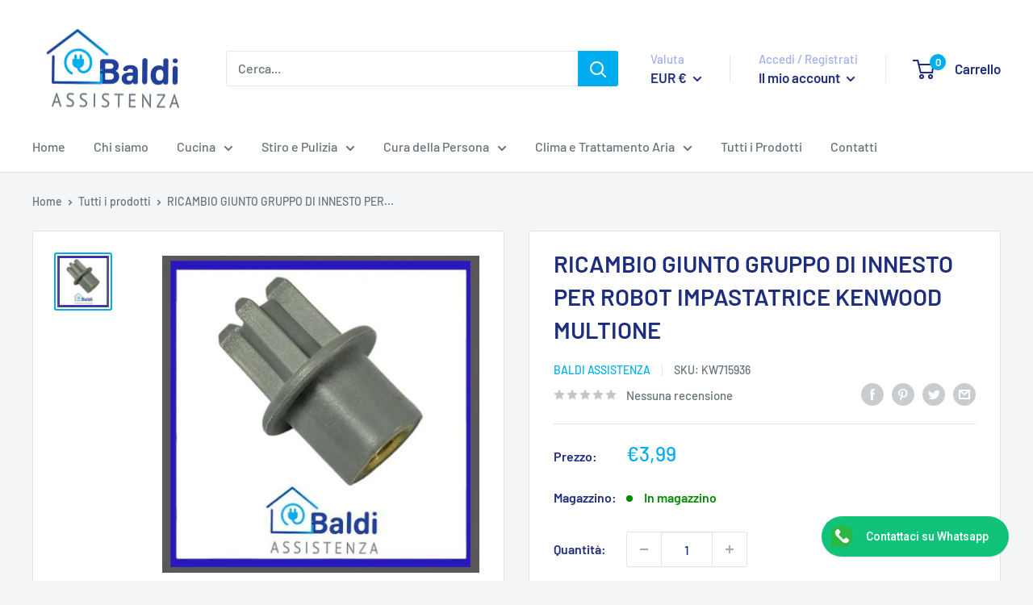

--- FILE ---
content_type: text/html; charset=utf-8
request_url: https://baldiassistenza.com/products/ricambio-giunto-gruppo-di-innesto-per-robot-impastatrice-kenwood-multione
body_size: 49199
content:
<!doctype html>

<html class="no-js" lang="it">
  <head>

    <!-- Google Tag Manager -->
<script>(function(w,d,s,l,i){w[l]=w[l]||[];w[l].push({'gtm.start':
new Date().getTime(),event:'gtm.js'});var f=d.getElementsByTagName(s)[0],
j=d.createElement(s),dl=l!='dataLayer'?'&l='+l:'';j.async=true;j.src=
'https://www.googletagmanager.com/gtm.js?id='+i+dl;f.parentNode.insertBefore(j,f);
})(window,document,'script','dataLayer','GTM-P42S6MS7');</script>
<!-- End Google Tag Manager -->

    
    <meta charset="utf-8">
    <meta name="viewport" content="width=device-width, initial-scale=1.0, height=device-height, minimum-scale=1.0, maximum-scale=1.0">
    <meta name="theme-color" content="#00aeef"><title>RICAMBIO GIUNTO GRUPPO DI INNESTO PER ROBOT IMPASTATRICE KENWOOD MULTIONE | Ricambio originale BALDI ASSISTENZA - BALDI ASSISTENZA
</title><meta name="description" content="Acquista RICAMBIO GIUNTO GRUPPO DI INNESTO PER ROBOT IMPASTATRICE KENWOOD MULTIONE per BALDI ASSISTENZA a partire da 3,99€. Spedizione rapida da BALDI ASSISTENZA."><link rel="canonical" href="https://baldiassistenza.com/products/ricambio-giunto-gruppo-di-innesto-per-robot-impastatrice-kenwood-multione"><link rel="shortcut icon" href="//baldiassistenza.com/cdn/shop/files/FAVICON_96x96.jpg?v=1636106130" type="image/png"><link rel="preload" as="style" href="//baldiassistenza.com/cdn/shop/t/16/assets/theme.css?v=108528501301902317321635183631">
    <link rel="preload" as="script" href="//baldiassistenza.com/cdn/shop/t/16/assets/theme.js?v=70034984005220077711641852803">
    <link rel="preconnect" href="https://cdn.shopify.com">
    <link rel="preconnect" href="https://fonts.shopifycdn.com">
    <link rel="dns-prefetch" href="https://productreviews.shopifycdn.com">
    <link rel="dns-prefetch" href="https://ajax.googleapis.com">
    <link rel="dns-prefetch" href="https://maps.googleapis.com">
    <link rel="dns-prefetch" href="https://maps.gstatic.com">

    <meta property="og:type" content="product">
  <meta property="og:title" content="RICAMBIO GIUNTO GRUPPO DI INNESTO PER ROBOT IMPASTATRICE KENWOOD MULTIONE"><meta property="og:image" content="http://baldiassistenza.com/cdn/shop/products/ricambio-giunto-gruppo-di-innesto-per-robot-impastatrice-kenwood-multione-587927.jpg?v=1748444841">
    <meta property="og:image:secure_url" content="https://baldiassistenza.com/cdn/shop/products/ricambio-giunto-gruppo-di-innesto-per-robot-impastatrice-kenwood-multione-587927.jpg?v=1748444841">
    <meta property="og:image:width" content="500">
    <meta property="og:image:height" content="500"><meta property="product:price:amount" content="3,99">
  <meta property="product:price:currency" content="EUR"><meta property="og:description" content="Acquista RICAMBIO GIUNTO GRUPPO DI INNESTO PER ROBOT IMPASTATRICE KENWOOD MULTIONE per BALDI ASSISTENZA a partire da 3,99€. Spedizione rapida da BALDI ASSISTENZA."><meta property="og:url" content="https://baldiassistenza.com/products/ricambio-giunto-gruppo-di-innesto-per-robot-impastatrice-kenwood-multione">
<meta property="og:site_name" content="BALDI ASSISTENZA"><meta name="twitter:card" content="summary"><meta name="twitter:title" content="RICAMBIO GIUNTO GRUPPO DI INNESTO PER ROBOT IMPASTATRICE KENWOOD MULTIONE">
  <meta name="twitter:description" content="
RICAMBIO GIUNTO GRUPPO DI INNESTO PER ROBOT IMPASTATRICE KENWOOD MULTIONE

IL RICAMBIO E&#39; ORIGINALE KENWOOD

PER QUALUNQUE NECESSITA&#39; DI RICAMBI ED ACCESSORI ORIGINALI KENWOOD NON ESITATE A CONTATTARCI

 MONTA SUI SEGUENTI MODELLI:





CODICE: 0W20010013
TYPE: KHH300WH
NOME: MultiOne MIXER KHH300WH
VERSIONE: INT





CODICE: 0W20010027
TYPE: KHH326BK
NOME: KHH326BK multione MIXER
VERSIONE: INT





CODICE: 0W20010014
TYPE: KHH321WH
NOME: MultiOne MIXER KHH300WH
VERSIONE: INT





CODICE: 0W20010026
TYPE: KHH322WH
NOME: MultiOne MIXER KHH300WH
VERSIONE: INT





CODICE: 0W20010025
TYPE: KHH323WH
NOME: MultiOne MIXER KHH300WH
VERSIONE: INT





CODICE: 0W20010001
TYPE: KHH326WH
NOME: MultiOne MIXER KHH300WH
VERSIONE: INT





CODICE: 0W20010023
TYPE: KHH326SI
NOME: KHH326BK multione MIXER
VERSIONE: INT


">
  <meta name="twitter:image" content="https://baldiassistenza.com/cdn/shop/products/ricambio-giunto-gruppo-di-innesto-per-robot-impastatrice-kenwood-multione-587927_600x600_crop_center.jpg?v=1748444841">
    <link rel="preload" href="//baldiassistenza.com/cdn/fonts/barlow/barlow_n6.329f582a81f63f125e63c20a5a80ae9477df68e1.woff2" as="font" type="font/woff2" crossorigin><link rel="preload" href="//baldiassistenza.com/cdn/fonts/barlow/barlow_n5.a193a1990790eba0cc5cca569d23799830e90f07.woff2" as="font" type="font/woff2" crossorigin><style>
  @font-face {
  font-family: Barlow;
  font-weight: 600;
  font-style: normal;
  font-display: swap;
  src: url("//baldiassistenza.com/cdn/fonts/barlow/barlow_n6.329f582a81f63f125e63c20a5a80ae9477df68e1.woff2") format("woff2"),
       url("//baldiassistenza.com/cdn/fonts/barlow/barlow_n6.0163402e36247bcb8b02716880d0b39568412e9e.woff") format("woff");
}

  @font-face {
  font-family: Barlow;
  font-weight: 500;
  font-style: normal;
  font-display: swap;
  src: url("//baldiassistenza.com/cdn/fonts/barlow/barlow_n5.a193a1990790eba0cc5cca569d23799830e90f07.woff2") format("woff2"),
       url("//baldiassistenza.com/cdn/fonts/barlow/barlow_n5.ae31c82169b1dc0715609b8cc6a610b917808358.woff") format("woff");
}

@font-face {
  font-family: Barlow;
  font-weight: 600;
  font-style: normal;
  font-display: swap;
  src: url("//baldiassistenza.com/cdn/fonts/barlow/barlow_n6.329f582a81f63f125e63c20a5a80ae9477df68e1.woff2") format("woff2"),
       url("//baldiassistenza.com/cdn/fonts/barlow/barlow_n6.0163402e36247bcb8b02716880d0b39568412e9e.woff") format("woff");
}

@font-face {
  font-family: Barlow;
  font-weight: 600;
  font-style: italic;
  font-display: swap;
  src: url("//baldiassistenza.com/cdn/fonts/barlow/barlow_i6.5a22bd20fb27bad4d7674cc6e666fb9c77d813bb.woff2") format("woff2"),
       url("//baldiassistenza.com/cdn/fonts/barlow/barlow_i6.1c8787fcb59f3add01a87f21b38c7ef797e3b3a1.woff") format("woff");
}


  @font-face {
  font-family: Barlow;
  font-weight: 700;
  font-style: normal;
  font-display: swap;
  src: url("//baldiassistenza.com/cdn/fonts/barlow/barlow_n7.691d1d11f150e857dcbc1c10ef03d825bc378d81.woff2") format("woff2"),
       url("//baldiassistenza.com/cdn/fonts/barlow/barlow_n7.4fdbb1cb7da0e2c2f88492243ffa2b4f91924840.woff") format("woff");
}

  @font-face {
  font-family: Barlow;
  font-weight: 500;
  font-style: italic;
  font-display: swap;
  src: url("//baldiassistenza.com/cdn/fonts/barlow/barlow_i5.714d58286997b65cd479af615cfa9bb0a117a573.woff2") format("woff2"),
       url("//baldiassistenza.com/cdn/fonts/barlow/barlow_i5.0120f77e6447d3b5df4bbec8ad8c2d029d87fb21.woff") format("woff");
}

  @font-face {
  font-family: Barlow;
  font-weight: 700;
  font-style: italic;
  font-display: swap;
  src: url("//baldiassistenza.com/cdn/fonts/barlow/barlow_i7.50e19d6cc2ba5146fa437a5a7443c76d5d730103.woff2") format("woff2"),
       url("//baldiassistenza.com/cdn/fonts/barlow/barlow_i7.47e9f98f1b094d912e6fd631cc3fe93d9f40964f.woff") format("woff");
}


  :root {
    --default-text-font-size : 15px;
    --base-text-font-size    : 16px;
    --heading-font-family    : Barlow, sans-serif;
    --heading-font-weight    : 600;
    --heading-font-style     : normal;
    --text-font-family       : Barlow, sans-serif;
    --text-font-weight       : 500;
    --text-font-style        : normal;
    --text-font-bolder-weight: 600;
    --text-link-decoration   : underline;

    --text-color               : #677279;
    --text-color-rgb           : 103, 114, 121;
    --heading-color            : #1e2d7d;
    --border-color             : #e1e3e4;
    --border-color-rgb         : 225, 227, 228;
    --form-border-color        : #d4d6d8;
    --accent-color             : #00aeef;
    --accent-color-rgb         : 0, 174, 239;
    --link-color               : #00aeef;
    --link-color-hover         : #0076a3;
    --background               : #f3f5f6;
    --secondary-background     : #ffffff;
    --secondary-background-rgb : 255, 255, 255;
    --accent-background        : rgba(0, 174, 239, 0.08);

    --input-background: #ffffff;

    --error-color       : #ff0000;
    --error-background  : rgba(255, 0, 0, 0.07);
    --success-color     : #00aa00;
    --success-background: rgba(0, 170, 0, 0.11);

    --primary-button-background      : #00aeef;
    --primary-button-background-rgb  : 0, 174, 239;
    --primary-button-text-color      : #ffffff;
    --secondary-button-background    : #1e2d7d;
    --secondary-button-background-rgb: 30, 45, 125;
    --secondary-button-text-color    : #ffffff;

    --header-background      : #ffffff;
    --header-text-color      : #1e2d7d;
    --header-light-text-color: #a3afef;
    --header-border-color    : rgba(163, 175, 239, 0.3);
    --header-accent-color    : #00aeef;

    --footer-background-color:    #f3f5f6;
    --footer-heading-text-color:  #1e2d7d;
    --footer-body-text-color:     #677279;
    --footer-body-text-color-rgb: 103, 114, 121;
    --footer-accent-color:        #00badb;
    --footer-accent-color-rgb:    0, 186, 219;
    --footer-border:              1px solid var(--border-color);
    
    --flickity-arrow-color: #abb1b4;--product-on-sale-accent           : #ee0000;
    --product-on-sale-accent-rgb       : 238, 0, 0;
    --product-on-sale-color            : #ffffff;
    --product-in-stock-color           : #008a00;
    --product-low-stock-color          : #ee0000;
    --product-sold-out-color           : #8a9297;
    --product-custom-label-1-background: #008a00;
    --product-custom-label-1-color     : #ffffff;
    --product-custom-label-2-background: #00a500;
    --product-custom-label-2-color     : #ffffff;
    --product-review-star-color        : #ffbd00;

    --mobile-container-gutter : 20px;
    --desktop-container-gutter: 40px;

    /* Shopify related variables */
    --payment-terms-background-color: #f3f5f6;
  }
</style>

<script>
  // IE11 does not have support for CSS variables, so we have to polyfill them
  if (!(((window || {}).CSS || {}).supports && window.CSS.supports('(--a: 0)'))) {
    const script = document.createElement('script');
    script.type = 'text/javascript';
    script.src = 'https://cdn.jsdelivr.net/npm/css-vars-ponyfill@2';
    script.onload = function() {
      cssVars({});
    };

    document.getElementsByTagName('head')[0].appendChild(script);
  }
</script>


    <script src="https://smarteucookiebanner.upsell-apps.com/gdpr_adapter.js?shop=baldi-assistenza.myshopify.com" type="application/javascript"></script>
  <script>window.performance && window.performance.mark && window.performance.mark('shopify.content_for_header.start');</script><meta name="google-site-verification" content="_GJKo7F78dpHCR80QHFKD9VeGEZLKnjZ7tZ9OqNio9k">
<meta name="facebook-domain-verification" content="zrlrz7qbg71ojaw95v81e741ucd5z0">
<meta name="facebook-domain-verification" content="ann4r1kz2zdsaqjgbx3789sbetqp44">
<meta id="shopify-digital-wallet" name="shopify-digital-wallet" content="/54898556972/digital_wallets/dialog">
<meta name="shopify-checkout-api-token" content="560bf1569c135709c8d086c755cfdb14">
<meta id="in-context-paypal-metadata" data-shop-id="54898556972" data-venmo-supported="false" data-environment="production" data-locale="it_IT" data-paypal-v4="true" data-currency="EUR">
<link rel="alternate" type="application/json+oembed" href="https://baldiassistenza.com/products/ricambio-giunto-gruppo-di-innesto-per-robot-impastatrice-kenwood-multione.oembed">
<script async="async" src="/checkouts/internal/preloads.js?locale=it-IT"></script>
<script id="apple-pay-shop-capabilities" type="application/json">{"shopId":54898556972,"countryCode":"IT","currencyCode":"EUR","merchantCapabilities":["supports3DS"],"merchantId":"gid:\/\/shopify\/Shop\/54898556972","merchantName":"BALDI ASSISTENZA","requiredBillingContactFields":["postalAddress","email","phone"],"requiredShippingContactFields":["postalAddress","email","phone"],"shippingType":"shipping","supportedNetworks":["visa","maestro","masterCard","amex"],"total":{"type":"pending","label":"BALDI ASSISTENZA","amount":"1.00"},"shopifyPaymentsEnabled":true,"supportsSubscriptions":true}</script>
<script id="shopify-features" type="application/json">{"accessToken":"560bf1569c135709c8d086c755cfdb14","betas":["rich-media-storefront-analytics"],"domain":"baldiassistenza.com","predictiveSearch":true,"shopId":54898556972,"locale":"it"}</script>
<script>var Shopify = Shopify || {};
Shopify.shop = "baldi-assistenza.myshopify.com";
Shopify.locale = "it";
Shopify.currency = {"active":"EUR","rate":"1.0"};
Shopify.country = "IT";
Shopify.theme = {"name":"Warehouse","id":120777834540,"schema_name":"Warehouse","schema_version":"2.5.1","theme_store_id":871,"role":"main"};
Shopify.theme.handle = "null";
Shopify.theme.style = {"id":null,"handle":null};
Shopify.cdnHost = "baldiassistenza.com/cdn";
Shopify.routes = Shopify.routes || {};
Shopify.routes.root = "/";</script>
<script type="module">!function(o){(o.Shopify=o.Shopify||{}).modules=!0}(window);</script>
<script>!function(o){function n(){var o=[];function n(){o.push(Array.prototype.slice.apply(arguments))}return n.q=o,n}var t=o.Shopify=o.Shopify||{};t.loadFeatures=n(),t.autoloadFeatures=n()}(window);</script>
<script id="shop-js-analytics" type="application/json">{"pageType":"product"}</script>
<script defer="defer" async type="module" src="//baldiassistenza.com/cdn/shopifycloud/shop-js/modules/v2/client.init-shop-cart-sync_dvfQaB1V.it.esm.js"></script>
<script defer="defer" async type="module" src="//baldiassistenza.com/cdn/shopifycloud/shop-js/modules/v2/chunk.common_BW-OJwDu.esm.js"></script>
<script defer="defer" async type="module" src="//baldiassistenza.com/cdn/shopifycloud/shop-js/modules/v2/chunk.modal_CX4jaIRf.esm.js"></script>
<script type="module">
  await import("//baldiassistenza.com/cdn/shopifycloud/shop-js/modules/v2/client.init-shop-cart-sync_dvfQaB1V.it.esm.js");
await import("//baldiassistenza.com/cdn/shopifycloud/shop-js/modules/v2/chunk.common_BW-OJwDu.esm.js");
await import("//baldiassistenza.com/cdn/shopifycloud/shop-js/modules/v2/chunk.modal_CX4jaIRf.esm.js");

  window.Shopify.SignInWithShop?.initShopCartSync?.({"fedCMEnabled":true,"windoidEnabled":true});

</script>
<script>(function() {
  var isLoaded = false;
  function asyncLoad() {
    if (isLoaded) return;
    isLoaded = true;
    var urls = ["https:\/\/cdn.shopify.com\/s\/files\/1\/0033\/3538\/9233\/files\/pushdaddy_v25.js?v=1635850690\u0026shop=baldi-assistenza.myshopify.com","https:\/\/ecommplugins-scripts.trustpilot.com\/v2.1\/js\/header.min.js?settings=eyJrZXkiOiJncFBnSTVveThxeUlYVEN2IiwicyI6InNrdSJ9\u0026shop=baldi-assistenza.myshopify.com","https:\/\/ecommplugins-trustboxsettings.trustpilot.com\/baldi-assistenza.myshopify.com.js?settings=1637511508425\u0026shop=baldi-assistenza.myshopify.com","https:\/\/widget.trustpilot.com\/bootstrap\/v5\/tp.widget.sync.bootstrap.min.js?shop=baldi-assistenza.myshopify.com","https:\/\/smarteucookiebanner.upsell-apps.com\/script_tag.js?shop=baldi-assistenza.myshopify.com","https:\/\/cdn.shopify.com\/s\/files\/1\/0033\/3538\/9233\/files\/pushdaddy_v101_test.js?shop=baldi-assistenza.myshopify.com","https:\/\/cdn.shopify.com\/s\/files\/1\/0033\/3538\/9233\/files\/pushdaddy_v101_test.js?shop=baldi-assistenza.myshopify.com","https:\/\/packlink-spf-pro.appspot.com\/platform\/PRO\/checkout\/thankYouScript?v=8\u0026shop=baldi-assistenza.myshopify.com","https:\/\/cdn.shopify.com\/s\/files\/1\/0033\/3538\/9233\/files\/pushdaddy_a7_livechat1_new2.js?v=1707659950\u0026shop=baldi-assistenza.myshopify.com"];
    for (var i = 0; i < urls.length; i++) {
      var s = document.createElement('script');
      s.type = 'text/javascript';
      s.async = true;
      s.src = urls[i];
      var x = document.getElementsByTagName('script')[0];
      x.parentNode.insertBefore(s, x);
    }
  };
  if(window.attachEvent) {
    window.attachEvent('onload', asyncLoad);
  } else {
    window.addEventListener('load', asyncLoad, false);
  }
})();</script>
<script id="__st">var __st={"a":54898556972,"offset":3600,"reqid":"bc6b1950-09db-4aaf-a7b3-c7447f81adb1-1769056327","pageurl":"baldiassistenza.com\/products\/ricambio-giunto-gruppo-di-innesto-per-robot-impastatrice-kenwood-multione","u":"712a408ae6d2","p":"product","rtyp":"product","rid":6669267337260};</script>
<script>window.ShopifyPaypalV4VisibilityTracking = true;</script>
<script id="captcha-bootstrap">!function(){'use strict';const t='contact',e='account',n='new_comment',o=[[t,t],['blogs',n],['comments',n],[t,'customer']],c=[[e,'customer_login'],[e,'guest_login'],[e,'recover_customer_password'],[e,'create_customer']],r=t=>t.map((([t,e])=>`form[action*='/${t}']:not([data-nocaptcha='true']) input[name='form_type'][value='${e}']`)).join(','),a=t=>()=>t?[...document.querySelectorAll(t)].map((t=>t.form)):[];function s(){const t=[...o],e=r(t);return a(e)}const i='password',u='form_key',d=['recaptcha-v3-token','g-recaptcha-response','h-captcha-response',i],f=()=>{try{return window.sessionStorage}catch{return}},m='__shopify_v',_=t=>t.elements[u];function p(t,e,n=!1){try{const o=window.sessionStorage,c=JSON.parse(o.getItem(e)),{data:r}=function(t){const{data:e,action:n}=t;return t[m]||n?{data:e,action:n}:{data:t,action:n}}(c);for(const[e,n]of Object.entries(r))t.elements[e]&&(t.elements[e].value=n);n&&o.removeItem(e)}catch(o){console.error('form repopulation failed',{error:o})}}const l='form_type',E='cptcha';function T(t){t.dataset[E]=!0}const w=window,h=w.document,L='Shopify',v='ce_forms',y='captcha';let A=!1;((t,e)=>{const n=(g='f06e6c50-85a8-45c8-87d0-21a2b65856fe',I='https://cdn.shopify.com/shopifycloud/storefront-forms-hcaptcha/ce_storefront_forms_captcha_hcaptcha.v1.5.2.iife.js',D={infoText:'Protetto da hCaptcha',privacyText:'Privacy',termsText:'Termini'},(t,e,n)=>{const o=w[L][v],c=o.bindForm;if(c)return c(t,g,e,D).then(n);var r;o.q.push([[t,g,e,D],n]),r=I,A||(h.body.append(Object.assign(h.createElement('script'),{id:'captcha-provider',async:!0,src:r})),A=!0)});var g,I,D;w[L]=w[L]||{},w[L][v]=w[L][v]||{},w[L][v].q=[],w[L][y]=w[L][y]||{},w[L][y].protect=function(t,e){n(t,void 0,e),T(t)},Object.freeze(w[L][y]),function(t,e,n,w,h,L){const[v,y,A,g]=function(t,e,n){const i=e?o:[],u=t?c:[],d=[...i,...u],f=r(d),m=r(i),_=r(d.filter((([t,e])=>n.includes(e))));return[a(f),a(m),a(_),s()]}(w,h,L),I=t=>{const e=t.target;return e instanceof HTMLFormElement?e:e&&e.form},D=t=>v().includes(t);t.addEventListener('submit',(t=>{const e=I(t);if(!e)return;const n=D(e)&&!e.dataset.hcaptchaBound&&!e.dataset.recaptchaBound,o=_(e),c=g().includes(e)&&(!o||!o.value);(n||c)&&t.preventDefault(),c&&!n&&(function(t){try{if(!f())return;!function(t){const e=f();if(!e)return;const n=_(t);if(!n)return;const o=n.value;o&&e.removeItem(o)}(t);const e=Array.from(Array(32),(()=>Math.random().toString(36)[2])).join('');!function(t,e){_(t)||t.append(Object.assign(document.createElement('input'),{type:'hidden',name:u})),t.elements[u].value=e}(t,e),function(t,e){const n=f();if(!n)return;const o=[...t.querySelectorAll(`input[type='${i}']`)].map((({name:t})=>t)),c=[...d,...o],r={};for(const[a,s]of new FormData(t).entries())c.includes(a)||(r[a]=s);n.setItem(e,JSON.stringify({[m]:1,action:t.action,data:r}))}(t,e)}catch(e){console.error('failed to persist form',e)}}(e),e.submit())}));const S=(t,e)=>{t&&!t.dataset[E]&&(n(t,e.some((e=>e===t))),T(t))};for(const o of['focusin','change'])t.addEventListener(o,(t=>{const e=I(t);D(e)&&S(e,y())}));const B=e.get('form_key'),M=e.get(l),P=B&&M;t.addEventListener('DOMContentLoaded',(()=>{const t=y();if(P)for(const e of t)e.elements[l].value===M&&p(e,B);[...new Set([...A(),...v().filter((t=>'true'===t.dataset.shopifyCaptcha))])].forEach((e=>S(e,t)))}))}(h,new URLSearchParams(w.location.search),n,t,e,['guest_login'])})(!0,!0)}();</script>
<script integrity="sha256-4kQ18oKyAcykRKYeNunJcIwy7WH5gtpwJnB7kiuLZ1E=" data-source-attribution="shopify.loadfeatures" defer="defer" src="//baldiassistenza.com/cdn/shopifycloud/storefront/assets/storefront/load_feature-a0a9edcb.js" crossorigin="anonymous"></script>
<script data-source-attribution="shopify.dynamic_checkout.dynamic.init">var Shopify=Shopify||{};Shopify.PaymentButton=Shopify.PaymentButton||{isStorefrontPortableWallets:!0,init:function(){window.Shopify.PaymentButton.init=function(){};var t=document.createElement("script");t.src="https://baldiassistenza.com/cdn/shopifycloud/portable-wallets/latest/portable-wallets.it.js",t.type="module",document.head.appendChild(t)}};
</script>
<script data-source-attribution="shopify.dynamic_checkout.buyer_consent">
  function portableWalletsHideBuyerConsent(e){var t=document.getElementById("shopify-buyer-consent"),n=document.getElementById("shopify-subscription-policy-button");t&&n&&(t.classList.add("hidden"),t.setAttribute("aria-hidden","true"),n.removeEventListener("click",e))}function portableWalletsShowBuyerConsent(e){var t=document.getElementById("shopify-buyer-consent"),n=document.getElementById("shopify-subscription-policy-button");t&&n&&(t.classList.remove("hidden"),t.removeAttribute("aria-hidden"),n.addEventListener("click",e))}window.Shopify?.PaymentButton&&(window.Shopify.PaymentButton.hideBuyerConsent=portableWalletsHideBuyerConsent,window.Shopify.PaymentButton.showBuyerConsent=portableWalletsShowBuyerConsent);
</script>
<script>
  function portableWalletsCleanup(e){e&&e.src&&console.error("Failed to load portable wallets script "+e.src);var t=document.querySelectorAll("shopify-accelerated-checkout .shopify-payment-button__skeleton, shopify-accelerated-checkout-cart .wallet-cart-button__skeleton"),e=document.getElementById("shopify-buyer-consent");for(let e=0;e<t.length;e++)t[e].remove();e&&e.remove()}function portableWalletsNotLoadedAsModule(e){e instanceof ErrorEvent&&"string"==typeof e.message&&e.message.includes("import.meta")&&"string"==typeof e.filename&&e.filename.includes("portable-wallets")&&(window.removeEventListener("error",portableWalletsNotLoadedAsModule),window.Shopify.PaymentButton.failedToLoad=e,"loading"===document.readyState?document.addEventListener("DOMContentLoaded",window.Shopify.PaymentButton.init):window.Shopify.PaymentButton.init())}window.addEventListener("error",portableWalletsNotLoadedAsModule);
</script>

<script type="module" src="https://baldiassistenza.com/cdn/shopifycloud/portable-wallets/latest/portable-wallets.it.js" onError="portableWalletsCleanup(this)" crossorigin="anonymous"></script>
<script nomodule>
  document.addEventListener("DOMContentLoaded", portableWalletsCleanup);
</script>

<script id='scb4127' type='text/javascript' async='' src='https://baldiassistenza.com/cdn/shopifycloud/privacy-banner/storefront-banner.js'></script><link id="shopify-accelerated-checkout-styles" rel="stylesheet" media="screen" href="https://baldiassistenza.com/cdn/shopifycloud/portable-wallets/latest/accelerated-checkout-backwards-compat.css" crossorigin="anonymous">
<style id="shopify-accelerated-checkout-cart">
        #shopify-buyer-consent {
  margin-top: 1em;
  display: inline-block;
  width: 100%;
}

#shopify-buyer-consent.hidden {
  display: none;
}

#shopify-subscription-policy-button {
  background: none;
  border: none;
  padding: 0;
  text-decoration: underline;
  font-size: inherit;
  cursor: pointer;
}

#shopify-subscription-policy-button::before {
  box-shadow: none;
}

      </style>

<script>window.performance && window.performance.mark && window.performance.mark('shopify.content_for_header.end');</script>

<script src="//baldiassistenza.com/cdn/shop/t/16/assets/ets_cf_config.js?v=1842594496384665271636453016" type="text/javascript"></script>


    <link rel="stylesheet" href="//baldiassistenza.com/cdn/shop/t/16/assets/theme.css?v=108528501301902317321635183631">

    
  <script type="application/ld+json">
  {
    "@context": "http://schema.org",
    "@type": "Product",
    "offers": [{
          "@type": "Offer",
          "name": "Default Title",
          "availability":"https://schema.org/InStock",
          "price": 3.99,
          "priceCurrency": "EUR",
          "priceValidUntil": "2026-02-01","sku": "KW715936","url": "/products/ricambio-giunto-gruppo-di-innesto-per-robot-impastatrice-kenwood-multione?variant=39705860210732"
        }
],
    "brand": {
      "name": "BALDI ASSISTENZA"
    },
    "name": "RICAMBIO GIUNTO GRUPPO DI INNESTO PER ROBOT IMPASTATRICE KENWOOD MULTIONE",
    "description": "\nRICAMBIO GIUNTO GRUPPO DI INNESTO PER ROBOT IMPASTATRICE KENWOOD MULTIONE\n\nIL RICAMBIO E' ORIGINALE KENWOOD\n\nPER QUALUNQUE NECESSITA' DI RICAMBI ED ACCESSORI ORIGINALI KENWOOD NON ESITATE A CONTATTARCI\n\n MONTA SUI SEGUENTI MODELLI:\n\n\n\n\n\nCODICE: 0W20010013\nTYPE: KHH300WH\nNOME: MultiOne MIXER KHH300WH\nVERSIONE: INT\n\n\n\n\n\nCODICE: 0W20010027\nTYPE: KHH326BK\nNOME: KHH326BK multione MIXER\nVERSIONE: INT\n\n\n\n\n\nCODICE: 0W20010014\nTYPE: KHH321WH\nNOME: MultiOne MIXER KHH300WH\nVERSIONE: INT\n\n\n\n\n\nCODICE: 0W20010026\nTYPE: KHH322WH\nNOME: MultiOne MIXER KHH300WH\nVERSIONE: INT\n\n\n\n\n\nCODICE: 0W20010025\nTYPE: KHH323WH\nNOME: MultiOne MIXER KHH300WH\nVERSIONE: INT\n\n\n\n\n\nCODICE: 0W20010001\nTYPE: KHH326WH\nNOME: MultiOne MIXER KHH300WH\nVERSIONE: INT\n\n\n\n\n\nCODICE: 0W20010023\nTYPE: KHH326SI\nNOME: KHH326BK multione MIXER\nVERSIONE: INT\n\n\n",
    "category": "",
    "url": "/products/ricambio-giunto-gruppo-di-innesto-per-robot-impastatrice-kenwood-multione",
    "sku": "KW715936",
    "image": {
      "@type": "ImageObject",
      "url": "https://baldiassistenza.com/cdn/shop/products/ricambio-giunto-gruppo-di-innesto-per-robot-impastatrice-kenwood-multione-587927_1024x.jpg?v=1748444841",
      "image": "https://baldiassistenza.com/cdn/shop/products/ricambio-giunto-gruppo-di-innesto-per-robot-impastatrice-kenwood-multione-587927_1024x.jpg?v=1748444841",
      "name": "RICAMBIO GIUNTO GRUPPO DI INNESTO PER ROBOT IMPASTATRICE KENWOOD MULTIONE",
      "width": "1024",
      "height": "1024"
    }
  }
  </script>



  <script type="application/ld+json">
  {
    "@context": "http://schema.org",
    "@type": "BreadcrumbList",
  "itemListElement": [{
      "@type": "ListItem",
      "position": 1,
      "name": "Home",
      "item": "https://baldiassistenza.com"
    },{
          "@type": "ListItem",
          "position": 2,
          "name": "RICAMBIO GIUNTO GRUPPO DI INNESTO PER ROBOT IMPASTATRICE KENWOOD MULTIONE",
          "item": "https://baldiassistenza.com/products/ricambio-giunto-gruppo-di-innesto-per-robot-impastatrice-kenwood-multione"
        }]
  }
  </script>


    <script>
      // This allows to expose several variables to the global scope, to be used in scripts
      window.theme = {
        pageType: "product",
        cartCount: 0,
        moneyFormat: "€{{amount_with_comma_separator}}",
        moneyWithCurrencyFormat: "€{{amount_with_comma_separator}} EUR",
        currencyCodeEnabled: false,
        showDiscount: true,
        discountMode: "percentage",
        searchMode: "product,article",
        searchUnavailableProducts: "last",
        cartType: "page"
      };

      window.routes = {
        rootUrl: "\/",
        rootUrlWithoutSlash: '',
        cartUrl: "\/cart",
        cartAddUrl: "\/cart\/add",
        cartChangeUrl: "\/cart\/change",
        searchUrl: "\/search",
        productRecommendationsUrl: "\/recommendations\/products"
      };

      window.languages = {
        productRegularPrice: "Prezzo",
        productSalePrice: "Prezzo scontato",
        collectionOnSaleLabel: "Salva {{savings}}",
        productFormUnavailable: "Non disponibile",
        productFormAddToCart: "Aggiungi al carrello",
        productFormSoldOut: "Articolo non disponibile - Contattaci per ordinarlo",
        productAdded: "Il prodotto è stato aggiunto al tuo carrello",
        productAddedShort: "Aggiunto al carrello!",
        shippingEstimatorNoResults: "Nessuna spedizione trovata per il tuo indirizzo.",
        shippingEstimatorOneResult: "Tariffa di spedizione per il tuo indirizzo:",
        shippingEstimatorMultipleResults: "€ {{count}} spese di spedizione per il tuo indirizzo:",
        shippingEstimatorErrors: "Ci sono alcuni errori:"
      };

      window.lazySizesConfig = {
        loadHidden: false,
        hFac: 0.8,
        expFactor: 3,
        customMedia: {
          '--phone': '(max-width: 640px)',
          '--tablet': '(min-width: 641px) and (max-width: 1023px)',
          '--lap': '(min-width: 1024px)'
        }
      };

      document.documentElement.className = document.documentElement.className.replace('no-js', 'js');
    </script><script src="//baldiassistenza.com/cdn/shop/t/16/assets/theme.js?v=70034984005220077711641852803" defer></script>
    <script src="//baldiassistenza.com/cdn/shop/t/16/assets/custom.js?v=102476495355921946141635183630" defer></script><script>
        (function () {
          window.onpageshow = function() {
            // We force re-freshing the cart content onpageshow, as most browsers will serve a cache copy when hitting the
            // back button, which cause staled data
            document.documentElement.dispatchEvent(new CustomEvent('cart:refresh', {
              bubbles: true,
              detail: {scrollToTop: false}
            }));
          };
        })();
      </script><script>
	var Globo = Globo || {};
    var globoFormbuilderRecaptchaInit = function(){};
    Globo.FormBuilder = Globo.FormBuilder || {};
    Globo.FormBuilder.url = "https://form.globosoftware.net";
    Globo.FormBuilder.shop = {
        settings : {
            reCaptcha : {
                siteKey : ''
            },
            hideWaterMark : false,
            encryptionFormId : true,
            copyright: 'Powered by G: <a href="https://apps.shopify.com/form-builder-contact-form" target="_blank">Form Builder</a>'
        },
        pricing:{
            features:{
                fileUpload : 2,
                removeCopyright : false,
                bulkOrderForm: false,
                cartForm: false,
            }
        },
        configuration: {
            money_format:  "€{{amount_with_comma_separator}}"
        },
        encryption_form_id : true
    };
    Globo.FormBuilder.forms = [];

    
    Globo.FormBuilder.page = {
        title : document.title,
        href : window.location.href,
        type: "product"
    };
    Globo.FormBuilder.assetFormUrls = [];
            Globo.FormBuilder.assetFormUrls[63358] = "//baldiassistenza.com/cdn/shop/t/16/assets/globo.formbuilder.data.63358.js?v=87163328817708533561636220803";
            
</script>

<link rel="preload" href="//baldiassistenza.com/cdn/shop/t/16/assets/globo.formbuilder.css?v=30470865796797825451636220815" as="style" onload="this.onload=null;this.rel='stylesheet'">
<noscript><link rel="stylesheet" href="//baldiassistenza.com/cdn/shop/t/16/assets/globo.formbuilder.css?v=30470865796797825451636220815"></noscript>


<script>
    Globo.FormBuilder.__webpack_public_path__ = "//baldiassistenza.com/cdn/shop/t/16/assets/"
</script>
<script src="//baldiassistenza.com/cdn/shop/t/16/assets/globo.formbuilder.index.js?v=164412245162060943671636220810" defer></script>


                  <script>
              if (typeof BSS_PL == 'undefined') {
                  var BSS_PL = {};
              }
              var bssPlApiServer = "https://product-labels-pro.bsscommerce.com";
              BSS_PL.customerTags = 'null';
              BSS_PL.configData = [];
              BSS_PL.storeId = 16786;
              BSS_PL.currentPlan = "false";
              BSS_PL.storeIdCustomOld = "10678";
              BSS_PL.storeIdOldWIthPriority = "12200";
              </script>
          <style>
.homepage-slideshow .slick-slide .bss_pl_img {
    visibility: hidden !important;
}
</style>



<script
src="https://www.paypal.com/sdk/js?client-id=AdxiT2jw7npQWTfDD0Wn1j7c4_PNEwkt36iKkYnOt3DvDw4mlbAyk4g2BLrnIrRAfxBiiIHhJeWHvM1d&currency=EUR&components=messages"
data-namespace="PayPalSDK">
</script>

                    <!-- BEGIN app block: shopify://apps/musbu-wa-chat/blocks/app-embed/267d7a73-494b-4925-ba55-49fe70b0f09e -->

<div id="cx_whatsapp_init"></div>


<script>
console.log("--------------CX - WhatsApp Chat---------------");
window.cxMusbuMetaData = {"id":25153,"shop_id":"baldi-assistenza.myshopify.com","button_color":"#000000","button_position":null,"button_size":60,"mobile_view":1,"where_to_show":"all","background_color":"#ffbb00s","button_shape":"circle","isBackground":false,"icon_uid":1,"whatsapp_number":null,"whatsapp_text":null,"pro_icon":"0","sendProductUrl":0,"review_enabled":"1","status":1,"channels":[{"type":"whatsapp","number":"+390892961013","message":null,"icon_uid":1,"displayOnDesktop":true,"displayOnMobile":true}],"styling":{"buttonLayout":"3","singleAccountLayout":"0","multipleAccountLayout":"1","desktopPosition":null,"customDesktopSpacing":false,"desktopSpacing1":"10","desktopSpacing2":"10","mobilePosition":"right","customMobileSpacing":false,"mobileSpacing1":"10","mobileSpacing2":"10","buttonBackgroundColor":"#10c379","popupBackgroundColor":"#10c379","hoverText":null,"popupTitle":null,"popupSubtitle":null,"buttonHeading":"Contattaci su Whatsapp","buttonSubHeading":null,"pageLinks":[{"page":null}],"isPreset":["2"],"presetId":"29","isRounded":false,"isCustomIcon":["1"],"selectedCustomIcon":"svg1","defaultChatMessage":null,"chatInputPlaceholder":null,"chatButtonName":null,"isPulse":true,"isNotificationNumber":false,"notificationNumber":"1","customCss":null},"settings":null,"created_at":"2025-01-06T19:20:38.000000Z","updated_at":"2025-01-06T19:34:04.000000Z"};

// Check if FontAwesome object exists
if (typeof FontAwesome == "undefined") {
    // FontAwesome is not loaded, add the CDN link
    var link = document.createElement("link");
    link.rel = "stylesheet";
    link.href = "https://cdnjs.cloudflare.com/ajax/libs/font-awesome/5.15.3/css/fontawesome.min.css";
    link.integrity = "sha512-OdEXQYCOldjqUEsuMKsZRj93Ht23QRlhIb8E/X0sbwZhme8eUw6g8q7AdxGJKakcBbv7+/PX0Gc2btf7Ru8cZA==";
    link.crossOrigin = "anonymous";
    link.referrerPolicy = "no-referrer";
    document.head.appendChild(link);
}
</script>


<!-- END app block --><!-- BEGIN app block: shopify://apps/tinyseo/blocks/breadcrumbs-json-ld-embed/0605268f-f7c4-4e95-b560-e43df7d59ae4 --><script type="application/ld+json" id="tinyimg-breadcrumbs-json-ld">
      {
        "@context": "https://schema.org",
        "@type": "BreadcrumbList",
        "itemListElement": [
          {
            "@type": "ListItem",
            "position": 1,
            "item": {
              "@id": "https://baldiassistenza.com",
          "name": "Home"
        }
      }
      
        
        
      ,{
        "@type": "ListItem",
        "position": 2,
        "item": {
          "@id": "https://baldiassistenza.com/products/ricambio-giunto-gruppo-di-innesto-per-robot-impastatrice-kenwood-multione",
          "name": "RICAMBIO GIUNTO GRUPPO DI INNESTO PER ROBOT IMPASTATRICE KENWOOD MULTIONE"
        }
      }
      
      ]
    }
  </script>
<!-- END app block --><!-- BEGIN app block: shopify://apps/tinyseo/blocks/product-json-ld-embed/0605268f-f7c4-4e95-b560-e43df7d59ae4 --><script type="application/ld+json" id="tinyimg-product-json-ld">{
  "@context": "https://schema.org/",
  "@type": "Product",
  "@id": "https://baldiassistenza.com/products/ricambio-giunto-gruppo-di-innesto-per-robot-impastatrice-kenwood-multione",

  "category": "Accessori per robot da cucina",
  
"offers" : [
  {
  "@type" : "Offer" ,
  "mpn": 39705860210732,

  "sku": "KW715936",
  
  "priceCurrency" : "EUR" ,
  "price": "3.99",
  "priceValidUntil": "2026-04-22",
  
  
  "availability" : "http://schema.org/InStock",
  
  "itemCondition": "http://schema.org/NewCondition",
  

  "url" : "https://baldiassistenza.com/products/ricambio-giunto-gruppo-di-innesto-per-robot-impastatrice-kenwood-multione?variant=39705860210732",
  

  
  
  
  
  "seller" : {
  "@type" : "Organization",
  "name" : "BALDI ASSISTENZA"
  }
  }
  ],
  "name": "RICAMBIO GIUNTO GRUPPO DI INNESTO PER ROBOT IMPASTATRICE KENWOOD MULTIONE","image": "https://baldiassistenza.com/cdn/shop/products/ricambio-giunto-gruppo-di-innesto-per-robot-impastatrice-kenwood-multione-587927.jpg?v=1748444841",








  
  
  
  




  
  
  
  
  
  


  
  
  
  
"description": " RICAMBIO GIUNTO GRUPPO DI INNESTO PER ROBOT IMPASTATRICE KENWOOD MULTIONE  IL RICAMBIO E\u0026#39; ORIGINALE KENWOOD  PER QUALUNQUE NECESSITA\u0026#39; DI RICAMBI ED ACCESSORI ORIGINALI KENWOOD NON ESITATE A CONTATTARCI   MONTA SUI SEGUENTI MODELLI:      CODICE: 0W20010013 TYPE: KHH300WH NOME: MultiOne MIXER KHH300WH VERSIONE: INT      CODICE: 0W20010027 TYPE: KHH326BK NOME: KHH326BK multione MIXER VERSIONE: INT      CODICE: 0W20010014 TYPE: KHH321WH NOME: MultiOne MIXER KHH300WH VERSIONE: INT      CODICE: 0W20010026 TYPE: KHH322WH NOME: MultiOne MIXER KHH300WH VERSIONE: INT      CODICE: 0W20010025 TYPE: KHH323WH NOME: MultiOne MIXER KHH300WH VERSIONE: INT      CODICE: 0W20010001 TYPE: KHH326WH NOME: MultiOne MIXER KHH300WH VERSIONE: INT      CODICE: 0W20010023 TYPE: KHH326SI NOME: KHH326BK multione MIXER VERSIONE: INT   ",
  "manufacturer": "BALDI ASSISTENZA",
  "material": "",
  "url": "https://baldiassistenza.com/products/ricambio-giunto-gruppo-di-innesto-per-robot-impastatrice-kenwood-multione",
    
  "additionalProperty":
  [
  
    
    
    ],
    
    "brand": {
      "@type": "Brand",
      "name": "BALDI ASSISTENZA"
    }
 }
</script>
<!-- END app block --><script src="https://cdn.shopify.com/extensions/019a15d4-71d4-7279-8062-f2f76f98d8e1/musbu-49/assets/cx_whatsapp_button.js" type="text/javascript" defer="defer"></script>
<link href="https://cdn.shopify.com/extensions/019a15d4-71d4-7279-8062-f2f76f98d8e1/musbu-49/assets/musbu-chat-support.css" rel="stylesheet" type="text/css" media="all">
<link href="https://monorail-edge.shopifysvc.com" rel="dns-prefetch">
<script>(function(){if ("sendBeacon" in navigator && "performance" in window) {try {var session_token_from_headers = performance.getEntriesByType('navigation')[0].serverTiming.find(x => x.name == '_s').description;} catch {var session_token_from_headers = undefined;}var session_cookie_matches = document.cookie.match(/_shopify_s=([^;]*)/);var session_token_from_cookie = session_cookie_matches && session_cookie_matches.length === 2 ? session_cookie_matches[1] : "";var session_token = session_token_from_headers || session_token_from_cookie || "";function handle_abandonment_event(e) {var entries = performance.getEntries().filter(function(entry) {return /monorail-edge.shopifysvc.com/.test(entry.name);});if (!window.abandonment_tracked && entries.length === 0) {window.abandonment_tracked = true;var currentMs = Date.now();var navigation_start = performance.timing.navigationStart;var payload = {shop_id: 54898556972,url: window.location.href,navigation_start,duration: currentMs - navigation_start,session_token,page_type: "product"};window.navigator.sendBeacon("https://monorail-edge.shopifysvc.com/v1/produce", JSON.stringify({schema_id: "online_store_buyer_site_abandonment/1.1",payload: payload,metadata: {event_created_at_ms: currentMs,event_sent_at_ms: currentMs}}));}}window.addEventListener('pagehide', handle_abandonment_event);}}());</script>
<script id="web-pixels-manager-setup">(function e(e,d,r,n,o){if(void 0===o&&(o={}),!Boolean(null===(a=null===(i=window.Shopify)||void 0===i?void 0:i.analytics)||void 0===a?void 0:a.replayQueue)){var i,a;window.Shopify=window.Shopify||{};var t=window.Shopify;t.analytics=t.analytics||{};var s=t.analytics;s.replayQueue=[],s.publish=function(e,d,r){return s.replayQueue.push([e,d,r]),!0};try{self.performance.mark("wpm:start")}catch(e){}var l=function(){var e={modern:/Edge?\/(1{2}[4-9]|1[2-9]\d|[2-9]\d{2}|\d{4,})\.\d+(\.\d+|)|Firefox\/(1{2}[4-9]|1[2-9]\d|[2-9]\d{2}|\d{4,})\.\d+(\.\d+|)|Chrom(ium|e)\/(9{2}|\d{3,})\.\d+(\.\d+|)|(Maci|X1{2}).+ Version\/(15\.\d+|(1[6-9]|[2-9]\d|\d{3,})\.\d+)([,.]\d+|)( \(\w+\)|)( Mobile\/\w+|) Safari\/|Chrome.+OPR\/(9{2}|\d{3,})\.\d+\.\d+|(CPU[ +]OS|iPhone[ +]OS|CPU[ +]iPhone|CPU IPhone OS|CPU iPad OS)[ +]+(15[._]\d+|(1[6-9]|[2-9]\d|\d{3,})[._]\d+)([._]\d+|)|Android:?[ /-](13[3-9]|1[4-9]\d|[2-9]\d{2}|\d{4,})(\.\d+|)(\.\d+|)|Android.+Firefox\/(13[5-9]|1[4-9]\d|[2-9]\d{2}|\d{4,})\.\d+(\.\d+|)|Android.+Chrom(ium|e)\/(13[3-9]|1[4-9]\d|[2-9]\d{2}|\d{4,})\.\d+(\.\d+|)|SamsungBrowser\/([2-9]\d|\d{3,})\.\d+/,legacy:/Edge?\/(1[6-9]|[2-9]\d|\d{3,})\.\d+(\.\d+|)|Firefox\/(5[4-9]|[6-9]\d|\d{3,})\.\d+(\.\d+|)|Chrom(ium|e)\/(5[1-9]|[6-9]\d|\d{3,})\.\d+(\.\d+|)([\d.]+$|.*Safari\/(?![\d.]+ Edge\/[\d.]+$))|(Maci|X1{2}).+ Version\/(10\.\d+|(1[1-9]|[2-9]\d|\d{3,})\.\d+)([,.]\d+|)( \(\w+\)|)( Mobile\/\w+|) Safari\/|Chrome.+OPR\/(3[89]|[4-9]\d|\d{3,})\.\d+\.\d+|(CPU[ +]OS|iPhone[ +]OS|CPU[ +]iPhone|CPU IPhone OS|CPU iPad OS)[ +]+(10[._]\d+|(1[1-9]|[2-9]\d|\d{3,})[._]\d+)([._]\d+|)|Android:?[ /-](13[3-9]|1[4-9]\d|[2-9]\d{2}|\d{4,})(\.\d+|)(\.\d+|)|Mobile Safari.+OPR\/([89]\d|\d{3,})\.\d+\.\d+|Android.+Firefox\/(13[5-9]|1[4-9]\d|[2-9]\d{2}|\d{4,})\.\d+(\.\d+|)|Android.+Chrom(ium|e)\/(13[3-9]|1[4-9]\d|[2-9]\d{2}|\d{4,})\.\d+(\.\d+|)|Android.+(UC? ?Browser|UCWEB|U3)[ /]?(15\.([5-9]|\d{2,})|(1[6-9]|[2-9]\d|\d{3,})\.\d+)\.\d+|SamsungBrowser\/(5\.\d+|([6-9]|\d{2,})\.\d+)|Android.+MQ{2}Browser\/(14(\.(9|\d{2,})|)|(1[5-9]|[2-9]\d|\d{3,})(\.\d+|))(\.\d+|)|K[Aa][Ii]OS\/(3\.\d+|([4-9]|\d{2,})\.\d+)(\.\d+|)/},d=e.modern,r=e.legacy,n=navigator.userAgent;return n.match(d)?"modern":n.match(r)?"legacy":"unknown"}(),u="modern"===l?"modern":"legacy",c=(null!=n?n:{modern:"",legacy:""})[u],f=function(e){return[e.baseUrl,"/wpm","/b",e.hashVersion,"modern"===e.buildTarget?"m":"l",".js"].join("")}({baseUrl:d,hashVersion:r,buildTarget:u}),m=function(e){var d=e.version,r=e.bundleTarget,n=e.surface,o=e.pageUrl,i=e.monorailEndpoint;return{emit:function(e){var a=e.status,t=e.errorMsg,s=(new Date).getTime(),l=JSON.stringify({metadata:{event_sent_at_ms:s},events:[{schema_id:"web_pixels_manager_load/3.1",payload:{version:d,bundle_target:r,page_url:o,status:a,surface:n,error_msg:t},metadata:{event_created_at_ms:s}}]});if(!i)return console&&console.warn&&console.warn("[Web Pixels Manager] No Monorail endpoint provided, skipping logging."),!1;try{return self.navigator.sendBeacon.bind(self.navigator)(i,l)}catch(e){}var u=new XMLHttpRequest;try{return u.open("POST",i,!0),u.setRequestHeader("Content-Type","text/plain"),u.send(l),!0}catch(e){return console&&console.warn&&console.warn("[Web Pixels Manager] Got an unhandled error while logging to Monorail."),!1}}}}({version:r,bundleTarget:l,surface:e.surface,pageUrl:self.location.href,monorailEndpoint:e.monorailEndpoint});try{o.browserTarget=l,function(e){var d=e.src,r=e.async,n=void 0===r||r,o=e.onload,i=e.onerror,a=e.sri,t=e.scriptDataAttributes,s=void 0===t?{}:t,l=document.createElement("script"),u=document.querySelector("head"),c=document.querySelector("body");if(l.async=n,l.src=d,a&&(l.integrity=a,l.crossOrigin="anonymous"),s)for(var f in s)if(Object.prototype.hasOwnProperty.call(s,f))try{l.dataset[f]=s[f]}catch(e){}if(o&&l.addEventListener("load",o),i&&l.addEventListener("error",i),u)u.appendChild(l);else{if(!c)throw new Error("Did not find a head or body element to append the script");c.appendChild(l)}}({src:f,async:!0,onload:function(){if(!function(){var e,d;return Boolean(null===(d=null===(e=window.Shopify)||void 0===e?void 0:e.analytics)||void 0===d?void 0:d.initialized)}()){var d=window.webPixelsManager.init(e)||void 0;if(d){var r=window.Shopify.analytics;r.replayQueue.forEach((function(e){var r=e[0],n=e[1],o=e[2];d.publishCustomEvent(r,n,o)})),r.replayQueue=[],r.publish=d.publishCustomEvent,r.visitor=d.visitor,r.initialized=!0}}},onerror:function(){return m.emit({status:"failed",errorMsg:"".concat(f," has failed to load")})},sri:function(e){var d=/^sha384-[A-Za-z0-9+/=]+$/;return"string"==typeof e&&d.test(e)}(c)?c:"",scriptDataAttributes:o}),m.emit({status:"loading"})}catch(e){m.emit({status:"failed",errorMsg:(null==e?void 0:e.message)||"Unknown error"})}}})({shopId: 54898556972,storefrontBaseUrl: "https://baldiassistenza.com",extensionsBaseUrl: "https://extensions.shopifycdn.com/cdn/shopifycloud/web-pixels-manager",monorailEndpoint: "https://monorail-edge.shopifysvc.com/unstable/produce_batch",surface: "storefront-renderer",enabledBetaFlags: ["2dca8a86"],webPixelsConfigList: [{"id":"1050378578","configuration":"{\"config\":\"{\\\"google_tag_ids\\\":[\\\"G-55XVYP0B7S\\\",\\\"AW-300118226\\\",\\\"GT-TQRKRJZJ\\\",\\\"GT-WF7TTG9\\\"],\\\"target_country\\\":\\\"IT\\\",\\\"gtag_events\\\":[{\\\"type\\\":\\\"search\\\",\\\"action_label\\\":[\\\"G-55XVYP0B7S\\\",\\\"AW-300118226\\\/7LCeCPuBosYDENLhjY8B\\\",\\\"MC-JLNDSH9WGD\\\"]},{\\\"type\\\":\\\"begin_checkout\\\",\\\"action_label\\\":[\\\"G-55XVYP0B7S\\\",\\\"AW-300118226\\\/HwwfCPiBosYDENLhjY8B\\\",\\\"MC-JLNDSH9WGD\\\"]},{\\\"type\\\":\\\"view_item\\\",\\\"action_label\\\":[\\\"G-55XVYP0B7S\\\",\\\"AW-300118226\\\/tfNeCPKBosYDENLhjY8B\\\",\\\"MC-YEPJLCS1P6\\\",\\\"MC-JLNDSH9WGD\\\"]},{\\\"type\\\":\\\"purchase\\\",\\\"action_label\\\":[\\\"G-55XVYP0B7S\\\",\\\"AW-300118226\\\/lmb5CO-BosYDENLhjY8B\\\",\\\"MC-YEPJLCS1P6\\\",\\\"MC-JLNDSH9WGD\\\"]},{\\\"type\\\":\\\"page_view\\\",\\\"action_label\\\":[\\\"G-55XVYP0B7S\\\",\\\"AW-300118226\\\/2hLPCOyBosYDENLhjY8B\\\",\\\"MC-YEPJLCS1P6\\\",\\\"MC-JLNDSH9WGD\\\"]},{\\\"type\\\":\\\"add_payment_info\\\",\\\"action_label\\\":[\\\"G-55XVYP0B7S\\\",\\\"AW-300118226\\\/y1hXCP6BosYDENLhjY8B\\\",\\\"MC-JLNDSH9WGD\\\"]},{\\\"type\\\":\\\"add_to_cart\\\",\\\"action_label\\\":[\\\"G-55XVYP0B7S\\\",\\\"AW-300118226\\\/MIckCPWBosYDENLhjY8B\\\",\\\"MC-JLNDSH9WGD\\\"]}],\\\"enable_monitoring_mode\\\":false}\"}","eventPayloadVersion":"v1","runtimeContext":"OPEN","scriptVersion":"b2a88bafab3e21179ed38636efcd8a93","type":"APP","apiClientId":1780363,"privacyPurposes":[],"dataSharingAdjustments":{"protectedCustomerApprovalScopes":["read_customer_address","read_customer_email","read_customer_name","read_customer_personal_data","read_customer_phone"]}},{"id":"418414930","configuration":"{\"pixel_id\":\"744833223136190\",\"pixel_type\":\"facebook_pixel\",\"metaapp_system_user_token\":\"-\"}","eventPayloadVersion":"v1","runtimeContext":"OPEN","scriptVersion":"ca16bc87fe92b6042fbaa3acc2fbdaa6","type":"APP","apiClientId":2329312,"privacyPurposes":["ANALYTICS","MARKETING","SALE_OF_DATA"],"dataSharingAdjustments":{"protectedCustomerApprovalScopes":["read_customer_address","read_customer_email","read_customer_name","read_customer_personal_data","read_customer_phone"]}},{"id":"shopify-app-pixel","configuration":"{}","eventPayloadVersion":"v1","runtimeContext":"STRICT","scriptVersion":"0450","apiClientId":"shopify-pixel","type":"APP","privacyPurposes":["ANALYTICS","MARKETING"]},{"id":"shopify-custom-pixel","eventPayloadVersion":"v1","runtimeContext":"LAX","scriptVersion":"0450","apiClientId":"shopify-pixel","type":"CUSTOM","privacyPurposes":["ANALYTICS","MARKETING"]}],isMerchantRequest: false,initData: {"shop":{"name":"BALDI ASSISTENZA","paymentSettings":{"currencyCode":"EUR"},"myshopifyDomain":"baldi-assistenza.myshopify.com","countryCode":"IT","storefrontUrl":"https:\/\/baldiassistenza.com"},"customer":null,"cart":null,"checkout":null,"productVariants":[{"price":{"amount":3.99,"currencyCode":"EUR"},"product":{"title":"RICAMBIO GIUNTO GRUPPO DI INNESTO PER ROBOT IMPASTATRICE KENWOOD MULTIONE","vendor":"BALDI ASSISTENZA","id":"6669267337260","untranslatedTitle":"RICAMBIO GIUNTO GRUPPO DI INNESTO PER ROBOT IMPASTATRICE KENWOOD MULTIONE","url":"\/products\/ricambio-giunto-gruppo-di-innesto-per-robot-impastatrice-kenwood-multione","type":""},"id":"39705860210732","image":{"src":"\/\/baldiassistenza.com\/cdn\/shop\/products\/ricambio-giunto-gruppo-di-innesto-per-robot-impastatrice-kenwood-multione-587927.jpg?v=1748444841"},"sku":"KW715936","title":"Default Title","untranslatedTitle":"Default Title"}],"purchasingCompany":null},},"https://baldiassistenza.com/cdn","fcfee988w5aeb613cpc8e4bc33m6693e112",{"modern":"","legacy":""},{"shopId":"54898556972","storefrontBaseUrl":"https:\/\/baldiassistenza.com","extensionBaseUrl":"https:\/\/extensions.shopifycdn.com\/cdn\/shopifycloud\/web-pixels-manager","surface":"storefront-renderer","enabledBetaFlags":"[\"2dca8a86\"]","isMerchantRequest":"false","hashVersion":"fcfee988w5aeb613cpc8e4bc33m6693e112","publish":"custom","events":"[[\"page_viewed\",{}],[\"product_viewed\",{\"productVariant\":{\"price\":{\"amount\":3.99,\"currencyCode\":\"EUR\"},\"product\":{\"title\":\"RICAMBIO GIUNTO GRUPPO DI INNESTO PER ROBOT IMPASTATRICE KENWOOD MULTIONE\",\"vendor\":\"BALDI ASSISTENZA\",\"id\":\"6669267337260\",\"untranslatedTitle\":\"RICAMBIO GIUNTO GRUPPO DI INNESTO PER ROBOT IMPASTATRICE KENWOOD MULTIONE\",\"url\":\"\/products\/ricambio-giunto-gruppo-di-innesto-per-robot-impastatrice-kenwood-multione\",\"type\":\"\"},\"id\":\"39705860210732\",\"image\":{\"src\":\"\/\/baldiassistenza.com\/cdn\/shop\/products\/ricambio-giunto-gruppo-di-innesto-per-robot-impastatrice-kenwood-multione-587927.jpg?v=1748444841\"},\"sku\":\"KW715936\",\"title\":\"Default Title\",\"untranslatedTitle\":\"Default Title\"}}]]"});</script><script>
  window.ShopifyAnalytics = window.ShopifyAnalytics || {};
  window.ShopifyAnalytics.meta = window.ShopifyAnalytics.meta || {};
  window.ShopifyAnalytics.meta.currency = 'EUR';
  var meta = {"product":{"id":6669267337260,"gid":"gid:\/\/shopify\/Product\/6669267337260","vendor":"BALDI ASSISTENZA","type":"","handle":"ricambio-giunto-gruppo-di-innesto-per-robot-impastatrice-kenwood-multione","variants":[{"id":39705860210732,"price":399,"name":"RICAMBIO GIUNTO GRUPPO DI INNESTO PER ROBOT IMPASTATRICE KENWOOD MULTIONE","public_title":null,"sku":"KW715936"}],"remote":false},"page":{"pageType":"product","resourceType":"product","resourceId":6669267337260,"requestId":"bc6b1950-09db-4aaf-a7b3-c7447f81adb1-1769056327"}};
  for (var attr in meta) {
    window.ShopifyAnalytics.meta[attr] = meta[attr];
  }
</script>
<script class="analytics">
  (function () {
    var customDocumentWrite = function(content) {
      var jquery = null;

      if (window.jQuery) {
        jquery = window.jQuery;
      } else if (window.Checkout && window.Checkout.$) {
        jquery = window.Checkout.$;
      }

      if (jquery) {
        jquery('body').append(content);
      }
    };

    var hasLoggedConversion = function(token) {
      if (token) {
        return document.cookie.indexOf('loggedConversion=' + token) !== -1;
      }
      return false;
    }

    var setCookieIfConversion = function(token) {
      if (token) {
        var twoMonthsFromNow = new Date(Date.now());
        twoMonthsFromNow.setMonth(twoMonthsFromNow.getMonth() + 2);

        document.cookie = 'loggedConversion=' + token + '; expires=' + twoMonthsFromNow;
      }
    }

    var trekkie = window.ShopifyAnalytics.lib = window.trekkie = window.trekkie || [];
    if (trekkie.integrations) {
      return;
    }
    trekkie.methods = [
      'identify',
      'page',
      'ready',
      'track',
      'trackForm',
      'trackLink'
    ];
    trekkie.factory = function(method) {
      return function() {
        var args = Array.prototype.slice.call(arguments);
        args.unshift(method);
        trekkie.push(args);
        return trekkie;
      };
    };
    for (var i = 0; i < trekkie.methods.length; i++) {
      var key = trekkie.methods[i];
      trekkie[key] = trekkie.factory(key);
    }
    trekkie.load = function(config) {
      trekkie.config = config || {};
      trekkie.config.initialDocumentCookie = document.cookie;
      var first = document.getElementsByTagName('script')[0];
      var script = document.createElement('script');
      script.type = 'text/javascript';
      script.onerror = function(e) {
        var scriptFallback = document.createElement('script');
        scriptFallback.type = 'text/javascript';
        scriptFallback.onerror = function(error) {
                var Monorail = {
      produce: function produce(monorailDomain, schemaId, payload) {
        var currentMs = new Date().getTime();
        var event = {
          schema_id: schemaId,
          payload: payload,
          metadata: {
            event_created_at_ms: currentMs,
            event_sent_at_ms: currentMs
          }
        };
        return Monorail.sendRequest("https://" + monorailDomain + "/v1/produce", JSON.stringify(event));
      },
      sendRequest: function sendRequest(endpointUrl, payload) {
        // Try the sendBeacon API
        if (window && window.navigator && typeof window.navigator.sendBeacon === 'function' && typeof window.Blob === 'function' && !Monorail.isIos12()) {
          var blobData = new window.Blob([payload], {
            type: 'text/plain'
          });

          if (window.navigator.sendBeacon(endpointUrl, blobData)) {
            return true;
          } // sendBeacon was not successful

        } // XHR beacon

        var xhr = new XMLHttpRequest();

        try {
          xhr.open('POST', endpointUrl);
          xhr.setRequestHeader('Content-Type', 'text/plain');
          xhr.send(payload);
        } catch (e) {
          console.log(e);
        }

        return false;
      },
      isIos12: function isIos12() {
        return window.navigator.userAgent.lastIndexOf('iPhone; CPU iPhone OS 12_') !== -1 || window.navigator.userAgent.lastIndexOf('iPad; CPU OS 12_') !== -1;
      }
    };
    Monorail.produce('monorail-edge.shopifysvc.com',
      'trekkie_storefront_load_errors/1.1',
      {shop_id: 54898556972,
      theme_id: 120777834540,
      app_name: "storefront",
      context_url: window.location.href,
      source_url: "//baldiassistenza.com/cdn/s/trekkie.storefront.1bbfab421998800ff09850b62e84b8915387986d.min.js"});

        };
        scriptFallback.async = true;
        scriptFallback.src = '//baldiassistenza.com/cdn/s/trekkie.storefront.1bbfab421998800ff09850b62e84b8915387986d.min.js';
        first.parentNode.insertBefore(scriptFallback, first);
      };
      script.async = true;
      script.src = '//baldiassistenza.com/cdn/s/trekkie.storefront.1bbfab421998800ff09850b62e84b8915387986d.min.js';
      first.parentNode.insertBefore(script, first);
    };
    trekkie.load(
      {"Trekkie":{"appName":"storefront","development":false,"defaultAttributes":{"shopId":54898556972,"isMerchantRequest":null,"themeId":120777834540,"themeCityHash":"5851340845272862939","contentLanguage":"it","currency":"EUR","eventMetadataId":"ef8c9fdd-01bb-4c3d-b881-e461502e27e4"},"isServerSideCookieWritingEnabled":true,"monorailRegion":"shop_domain","enabledBetaFlags":["65f19447"]},"Session Attribution":{},"S2S":{"facebookCapiEnabled":false,"source":"trekkie-storefront-renderer","apiClientId":580111}}
    );

    var loaded = false;
    trekkie.ready(function() {
      if (loaded) return;
      loaded = true;

      window.ShopifyAnalytics.lib = window.trekkie;

      var originalDocumentWrite = document.write;
      document.write = customDocumentWrite;
      try { window.ShopifyAnalytics.merchantGoogleAnalytics.call(this); } catch(error) {};
      document.write = originalDocumentWrite;

      window.ShopifyAnalytics.lib.page(null,{"pageType":"product","resourceType":"product","resourceId":6669267337260,"requestId":"bc6b1950-09db-4aaf-a7b3-c7447f81adb1-1769056327","shopifyEmitted":true});

      var match = window.location.pathname.match(/checkouts\/(.+)\/(thank_you|post_purchase)/)
      var token = match? match[1]: undefined;
      if (!hasLoggedConversion(token)) {
        setCookieIfConversion(token);
        window.ShopifyAnalytics.lib.track("Viewed Product",{"currency":"EUR","variantId":39705860210732,"productId":6669267337260,"productGid":"gid:\/\/shopify\/Product\/6669267337260","name":"RICAMBIO GIUNTO GRUPPO DI INNESTO PER ROBOT IMPASTATRICE KENWOOD MULTIONE","price":"3.99","sku":"KW715936","brand":"BALDI ASSISTENZA","variant":null,"category":"","nonInteraction":true,"remote":false},undefined,undefined,{"shopifyEmitted":true});
      window.ShopifyAnalytics.lib.track("monorail:\/\/trekkie_storefront_viewed_product\/1.1",{"currency":"EUR","variantId":39705860210732,"productId":6669267337260,"productGid":"gid:\/\/shopify\/Product\/6669267337260","name":"RICAMBIO GIUNTO GRUPPO DI INNESTO PER ROBOT IMPASTATRICE KENWOOD MULTIONE","price":"3.99","sku":"KW715936","brand":"BALDI ASSISTENZA","variant":null,"category":"","nonInteraction":true,"remote":false,"referer":"https:\/\/baldiassistenza.com\/products\/ricambio-giunto-gruppo-di-innesto-per-robot-impastatrice-kenwood-multione"});
      }
    });


        var eventsListenerScript = document.createElement('script');
        eventsListenerScript.async = true;
        eventsListenerScript.src = "//baldiassistenza.com/cdn/shopifycloud/storefront/assets/shop_events_listener-3da45d37.js";
        document.getElementsByTagName('head')[0].appendChild(eventsListenerScript);

})();</script>
  <script>
  if (!window.ga || (window.ga && typeof window.ga !== 'function')) {
    window.ga = function ga() {
      (window.ga.q = window.ga.q || []).push(arguments);
      if (window.Shopify && window.Shopify.analytics && typeof window.Shopify.analytics.publish === 'function') {
        window.Shopify.analytics.publish("ga_stub_called", {}, {sendTo: "google_osp_migration"});
      }
      console.error("Shopify's Google Analytics stub called with:", Array.from(arguments), "\nSee https://help.shopify.com/manual/promoting-marketing/pixels/pixel-migration#google for more information.");
    };
    if (window.Shopify && window.Shopify.analytics && typeof window.Shopify.analytics.publish === 'function') {
      window.Shopify.analytics.publish("ga_stub_initialized", {}, {sendTo: "google_osp_migration"});
    }
  }
</script>
<script
  defer
  src="https://baldiassistenza.com/cdn/shopifycloud/perf-kit/shopify-perf-kit-3.0.4.min.js"
  data-application="storefront-renderer"
  data-shop-id="54898556972"
  data-render-region="gcp-us-east1"
  data-page-type="product"
  data-theme-instance-id="120777834540"
  data-theme-name="Warehouse"
  data-theme-version="2.5.1"
  data-monorail-region="shop_domain"
  data-resource-timing-sampling-rate="10"
  data-shs="true"
  data-shs-beacon="true"
  data-shs-export-with-fetch="true"
  data-shs-logs-sample-rate="1"
  data-shs-beacon-endpoint="https://baldiassistenza.com/api/collect"
></script>
</head>
             

  <body class="warehouse--v1 features--animate-zoom template-product " data-instant-intensity="viewport">

    <!-- Google Tag Manager (noscript) -->
<noscript><iframe src="https://www.googletagmanager.com/ns.html?id=GTM-P42S6MS7"
height="0" width="0" style="display:none;visibility:hidden"></iframe></noscript>
<!-- End Google Tag Manager (noscript) --><svg class="visually-hidden">
      <linearGradient id="rating-star-gradient-half">
        <stop offset="50%" stop-color="var(--product-review-star-color)" />
        <stop offset="50%" stop-color="rgba(var(--text-color-rgb), .4)" stop-opacity="0.4" />
      </linearGradient>
    </svg>

    <a href="#main" class="visually-hidden skip-to-content">Salta al contenuto</a>
    <span class="loading-bar"></span>

    <div id="shopify-section-announcement-bar" class="shopify-section"></div>
<div id="shopify-section-popups" class="shopify-section"><div data-section-id="popups" data-section-type="popups"></div>

</div>
<div id="shopify-section-header" class="shopify-section shopify-section__header"><section data-section-id="header" data-section-type="header" data-section-settings='{
  "navigationLayout": "inline",
  "desktopOpenTrigger": "hover",
  "useStickyHeader": false
}'>
  <header class="header header--inline " role="banner">
    <div class="container">
      <div class="header__inner"><nav class="header__mobile-nav hidden-lap-and-up">
            <button class="header__mobile-nav-toggle icon-state touch-area" data-action="toggle-menu" aria-expanded="false" aria-haspopup="true" aria-controls="mobile-menu" aria-label="Apri menu">
              <span class="icon-state__primary"><svg focusable="false" class="icon icon--hamburger-mobile " viewBox="0 0 20 16" role="presentation">
      <path d="M0 14h20v2H0v-2zM0 0h20v2H0V0zm0 7h20v2H0V7z" fill="currentColor" fill-rule="evenodd"></path>
    </svg></span>
              <span class="icon-state__secondary"><svg focusable="false" class="icon icon--close " viewBox="0 0 19 19" role="presentation">
      <path d="M9.1923882 8.39339828l7.7781745-7.7781746 1.4142136 1.41421357-7.7781746 7.77817459 7.7781746 7.77817456L16.9705627 19l-7.7781745-7.7781746L1.41421356 19 0 17.5857864l7.7781746-7.77817456L0 2.02943725 1.41421356.61522369 9.1923882 8.39339828z" fill="currentColor" fill-rule="evenodd"></path>
    </svg></span>
            </button><div id="mobile-menu" class="mobile-menu" aria-hidden="true"><svg focusable="false" class="icon icon--nav-triangle-borderless " viewBox="0 0 20 9" role="presentation">
      <path d="M.47108938 9c.2694725-.26871321.57077721-.56867841.90388257-.89986354C3.12384116 6.36134886 5.74788116 3.76338565 9.2467995.30653888c.4145057-.4095171 1.0844277-.40860098 1.4977971.00205122L19.4935156 9H.47108938z" fill="#ffffff"></path>
    </svg><div class="mobile-menu__inner">
    <div class="mobile-menu__panel">
      <div class="mobile-menu__section">
        <ul class="mobile-menu__nav" data-type="menu" role="list"><li class="mobile-menu__nav-item"><a href="/" class="mobile-menu__nav-link" data-type="menuitem">Home</a></li><li class="mobile-menu__nav-item"><a href="/pages/chi-siamo" class="mobile-menu__nav-link" data-type="menuitem">Chi siamo</a></li><li class="mobile-menu__nav-item"><button class="mobile-menu__nav-link" data-type="menuitem" aria-haspopup="true" aria-expanded="false" aria-controls="mobile-panel-2" data-action="open-panel">Cucina<svg focusable="false" class="icon icon--arrow-right " viewBox="0 0 8 12" role="presentation">
      <path stroke="currentColor" stroke-width="2" d="M2 2l4 4-4 4" fill="none" stroke-linecap="square"></path>
    </svg></button></li><li class="mobile-menu__nav-item"><button class="mobile-menu__nav-link" data-type="menuitem" aria-haspopup="true" aria-expanded="false" aria-controls="mobile-panel-3" data-action="open-panel">Stiro e Pulizia<svg focusable="false" class="icon icon--arrow-right " viewBox="0 0 8 12" role="presentation">
      <path stroke="currentColor" stroke-width="2" d="M2 2l4 4-4 4" fill="none" stroke-linecap="square"></path>
    </svg></button></li><li class="mobile-menu__nav-item"><button class="mobile-menu__nav-link" data-type="menuitem" aria-haspopup="true" aria-expanded="false" aria-controls="mobile-panel-4" data-action="open-panel">Cura della Persona<svg focusable="false" class="icon icon--arrow-right " viewBox="0 0 8 12" role="presentation">
      <path stroke="currentColor" stroke-width="2" d="M2 2l4 4-4 4" fill="none" stroke-linecap="square"></path>
    </svg></button></li><li class="mobile-menu__nav-item"><button class="mobile-menu__nav-link" data-type="menuitem" aria-haspopup="true" aria-expanded="false" aria-controls="mobile-panel-5" data-action="open-panel">Clima e Trattamento Aria<svg focusable="false" class="icon icon--arrow-right " viewBox="0 0 8 12" role="presentation">
      <path stroke="currentColor" stroke-width="2" d="M2 2l4 4-4 4" fill="none" stroke-linecap="square"></path>
    </svg></button></li><li class="mobile-menu__nav-item"><a href="/collections/all" class="mobile-menu__nav-link" data-type="menuitem">Tutti i Prodotti</a></li><li class="mobile-menu__nav-item"><a href="/pages/contact" class="mobile-menu__nav-link" data-type="menuitem">Contatti</a></li></ul>
      </div><div class="mobile-menu__section mobile-menu__section--loose">
          <p class="mobile-menu__section-title heading h5">Hai bisogno di aiuto?</p><div class="mobile-menu__help-wrapper"><svg focusable="false" class="icon icon--bi-phone " viewBox="0 0 24 24" role="presentation">
      <g stroke-width="2" fill="none" fill-rule="evenodd" stroke-linecap="square">
        <path d="M17 15l-3 3-8-8 3-3-5-5-3 3c0 9.941 8.059 18 18 18l3-3-5-5z" stroke="#1e2d7d"></path>
        <path d="M14 1c4.971 0 9 4.029 9 9m-9-5c2.761 0 5 2.239 5 5" stroke="#00aeef"></path>
      </g>
    </svg><span>0892961013</span>
            </div><div class="mobile-menu__help-wrapper"><svg focusable="false" class="icon icon--bi-email " viewBox="0 0 22 22" role="presentation">
      <g fill="none" fill-rule="evenodd">
        <path stroke="#00aeef" d="M.916667 10.08333367l3.66666667-2.65833334v4.65849997zm20.1666667 0L17.416667 7.42500033v4.65849997z"></path>
        <path stroke="#1e2d7d" stroke-width="2" d="M4.58333367 7.42500033L.916667 10.08333367V21.0833337h20.1666667V10.08333367L17.416667 7.42500033"></path>
        <path stroke="#1e2d7d" stroke-width="2" d="M4.58333367 12.1000003V.916667H17.416667v11.1833333m-16.5-2.01666663L21.0833337 21.0833337m0-11.00000003L11.0000003 15.5833337"></path>
        <path d="M8.25000033 5.50000033h5.49999997M8.25000033 9.166667h5.49999997" stroke="#00aeef" stroke-width="2" stroke-linecap="square"></path>
      </g>
    </svg><a href="mailto:info@baldiassistenza.com">info@baldiassistenza.com</a>
            </div></div></div><div id="mobile-panel-2" class="mobile-menu__panel is-nested">
          <div class="mobile-menu__section is-sticky">
            <button class="mobile-menu__back-button" data-action="close-panel"><svg focusable="false" class="icon icon--arrow-left " viewBox="0 0 8 12" role="presentation">
      <path stroke="currentColor" stroke-width="2" d="M6 10L2 6l4-4" fill="none" stroke-linecap="square"></path>
    </svg> Indietro</button>
          </div>

          <div class="mobile-menu__section"><ul class="mobile-menu__nav" data-type="menu" role="list">
                <li class="mobile-menu__nav-item">
                  <a href="/pages/ricambi-ed-accessori-per-elettrodomestici-da-cucina" class="mobile-menu__nav-link text--strong">Cucina</a>
                </li><li class="mobile-menu__nav-item"><a href="/collections/ricambi-ed-accessori-per-affettatrici" class="mobile-menu__nav-link" data-type="menuitem">Affettatrici</a></li><li class="mobile-menu__nav-item"><a href="/collections/ricambi-ed-accessori-per-bistecchiere-barbeque-grill" class="mobile-menu__nav-link" data-type="menuitem">Bistecchiere, Barbeque, Grill</a></li><li class="mobile-menu__nav-item"><a href="/collections/ricambi-ed-accessori-per-centrifughe-ed-estrattori" class="mobile-menu__nav-link" data-type="menuitem">Centrifughe ed Estrattori</a></li><li class="mobile-menu__nav-item"><a href="/collections/ricambi-ed-accessori-per-fornetti-elettrici" class="mobile-menu__nav-link" data-type="menuitem">Fornetti Elettrici e Microonde</a></li><li class="mobile-menu__nav-item"><a href="/collections/ricambi-ed-accessori-per-friggitrici" class="mobile-menu__nav-link" data-type="menuitem">Friggitrici</a></li><li class="mobile-menu__nav-item"><a href="/collections/ricambi-ed-accessori-per-frullatori" class="mobile-menu__nav-link" data-type="menuitem">Frullatori</a></li><li class="mobile-menu__nav-item"><a href="/collections/ricambi-ed-accessori-per-gelatiere" class="mobile-menu__nav-link" data-type="menuitem">Gelatiere</a></li><li class="mobile-menu__nav-item"><a href="/collections/ricambi-ed-accessori-per-grattugie-elettriche" class="mobile-menu__nav-link" data-type="menuitem">Grattugie Elettriche</a></li><li class="mobile-menu__nav-item"><a href="/collections/ricambi-ed-accessori-per-impastatrici" class="mobile-menu__nav-link" data-type="menuitem">Impastatrici, Planetarie</a></li><li class="mobile-menu__nav-item"><a href="/collections/ricambi-ed-accessori-per-macchine-da-caffe" class="mobile-menu__nav-link" data-type="menuitem">Macchine da Caffè</a></li><li class="mobile-menu__nav-item"><a href="/collections/ricambi-ed-accessori-per-macchine-pane" class="mobile-menu__nav-link" data-type="menuitem">Macchine Pane</a></li><li class="mobile-menu__nav-item"><a href="/collections/ricambi-ed-accessori-per-macchine-pasta" class="mobile-menu__nav-link" data-type="menuitem">Macchine Pasta</a></li><li class="mobile-menu__nav-item"><a href="/collections/ricambi-ed-accessori-per-macchine-sottovuoto" class="mobile-menu__nav-link" data-type="menuitem">Macchine Sottovuoto</a></li><li class="mobile-menu__nav-item"><a href="/collections/ricambi-ed-accessori-per-minipimer-frullatori-ad-immersione" class="mobile-menu__nav-link" data-type="menuitem">Minipimer, Frullatori ad Immersione</a></li><li class="mobile-menu__nav-item"><a href="/collections/ricambi-ed-accessori-per-motoriduttori-passapomodoro-tritacarne" class="mobile-menu__nav-link" data-type="menuitem">Motoriduttori, Passapomodoro, Tritacarne</a></li><li class="mobile-menu__nav-item"><a href="/collections/ricambi-ed-accessori-per-omogeneizzatori" class="mobile-menu__nav-link" data-type="menuitem">Omogeneizzatori</a></li><li class="mobile-menu__nav-item"><a href="/collections/ricambi-ed-accessori-per-pastamatic" class="mobile-menu__nav-link" data-type="menuitem">Pastamatic</a></li><li class="mobile-menu__nav-item"><a href="/collections/ricambi-ed-accessori-per-robot-da-cucina-food-processor" class="mobile-menu__nav-link" data-type="menuitem">Robot da Cucina, Food Processor</a></li><li class="mobile-menu__nav-item"><a href="/collections/ricambi-ed-accessori-per-sbattitori-elettrici" class="mobile-menu__nav-link" data-type="menuitem">Sbattitori Elettrici</a></li><li class="mobile-menu__nav-item"><a href="/collections/ricambi-ed-accessori-per-spillatori-birra" class="mobile-menu__nav-link" data-type="menuitem">Spillatori Birra</a></li><li class="mobile-menu__nav-item"><a href="/collections/ricambi-ed-accessori-per-spremiagrumi" class="mobile-menu__nav-link" data-type="menuitem">Spremiagrumi</a></li><li class="mobile-menu__nav-item"><a href="/collections/ricambi-ed-accessori-per-tritatutto-chopper" class="mobile-menu__nav-link" data-type="menuitem">Tritatutto, Chopper</a></li></ul></div>
        </div><div id="mobile-panel-3" class="mobile-menu__panel is-nested">
          <div class="mobile-menu__section is-sticky">
            <button class="mobile-menu__back-button" data-action="close-panel"><svg focusable="false" class="icon icon--arrow-left " viewBox="0 0 8 12" role="presentation">
      <path stroke="currentColor" stroke-width="2" d="M6 10L2 6l4-4" fill="none" stroke-linecap="square"></path>
    </svg> Indietro</button>
          </div>

          <div class="mobile-menu__section"><ul class="mobile-menu__nav" data-type="menu" role="list">
                <li class="mobile-menu__nav-item">
                  <a href="/pages/ricambi-ed-accessori-per-elettrodomestici-per-stiro-e-pulizia" class="mobile-menu__nav-link text--strong">Stiro e Pulizia</a>
                </li><li class="mobile-menu__nav-item"><a href="/collections/ricambi-ed-accessori-per-ferri-da-stiro" class="mobile-menu__nav-link" data-type="menuitem">Ferri da Stiro, Stirelle</a></li><li class="mobile-menu__nav-item"><a href="/collections/ricambi-ed-accessori-per-aspirapolvere-scope-elettriche-robot-aspirapolvere" class="mobile-menu__nav-link" data-type="menuitem">Aspirapolvere, Scope Elettriche, Robot Aspirapolvere</a></li><li class="mobile-menu__nav-item"><a href="/collections/ricambi-ed-accessori-per-vaporetti" class="mobile-menu__nav-link" data-type="menuitem">Vaporetti, Pulitori a Vapore</a></li></ul></div>
        </div><div id="mobile-panel-4" class="mobile-menu__panel is-nested">
          <div class="mobile-menu__section is-sticky">
            <button class="mobile-menu__back-button" data-action="close-panel"><svg focusable="false" class="icon icon--arrow-left " viewBox="0 0 8 12" role="presentation">
      <path stroke="currentColor" stroke-width="2" d="M6 10L2 6l4-4" fill="none" stroke-linecap="square"></path>
    </svg> Indietro</button>
          </div>

          <div class="mobile-menu__section"><ul class="mobile-menu__nav" data-type="menu" role="list">
                <li class="mobile-menu__nav-item">
                  <a href="/pages/ricambi-ed-accessori-per-elettrodomestici-per-la-cura-della-persona" class="mobile-menu__nav-link text--strong">Cura della Persona</a>
                </li><li class="mobile-menu__nav-item"><a href="/collections/ricambi-ed-accessori-per-rasoi-elettrici" class="mobile-menu__nav-link" data-type="menuitem">Rasoi Elettrici, Regolabarba, Tagliacapelli</a></li><li class="mobile-menu__nav-item"><a href="/collections/ricambi-ed-accessori-per-epilatori-e-depilatori" class="mobile-menu__nav-link" data-type="menuitem">Epilatori e Depilatori</a></li><li class="mobile-menu__nav-item"><a href="/collections/ricambi-ed-accessori-per-spazzolini-elettrici" class="mobile-menu__nav-link" data-type="menuitem">Spazzolini Elettrici</a></li></ul></div>
        </div><div id="mobile-panel-5" class="mobile-menu__panel is-nested">
          <div class="mobile-menu__section is-sticky">
            <button class="mobile-menu__back-button" data-action="close-panel"><svg focusable="false" class="icon icon--arrow-left " viewBox="0 0 8 12" role="presentation">
      <path stroke="currentColor" stroke-width="2" d="M6 10L2 6l4-4" fill="none" stroke-linecap="square"></path>
    </svg> Indietro</button>
          </div>

          <div class="mobile-menu__section"><ul class="mobile-menu__nav" data-type="menu" role="list">
                <li class="mobile-menu__nav-item">
                  <a href="/pages/ricambi-ed-accessori-per-elettrodomestici-clima-e-trattamento-aria" class="mobile-menu__nav-link text--strong">Clima e Trattamento Aria</a>
                </li><li class="mobile-menu__nav-item"><a href="/collections/ricambi-ed-accessori-per-termoventilatori-caldobagno" class="mobile-menu__nav-link" data-type="menuitem">Termoventilatori, Caldobagno</a></li><li class="mobile-menu__nav-item"><a href="/collections/ricambi-ed-accessori-per-condizionatori-portatili-pinguino" class="mobile-menu__nav-link" data-type="menuitem">Condizionatori Portatili, Pinguino</a></li><li class="mobile-menu__nav-item"><a href="/collections/ricambi-ed-accessori-per-deumidificatori" class="mobile-menu__nav-link" data-type="menuitem">Deumidificatori</a></li><li class="mobile-menu__nav-item"><a href="/collections/ricambi-ed-accessori-per-coperte-elettriche-scaldasonno" class="mobile-menu__nav-link" data-type="menuitem">Coperte Elettriche, Scaldasonno</a></li></ul></div>
        </div></div>
</div></nav><div class="header__logo"><a href="/" class="header__logo-link"><span class="visually-hidden">BALDI ASSISTENZA</span>
              <img class="header__logo-image"
                   style="max-width: 200px"
                   width="734"
                   height="485"
                   src="//baldiassistenza.com/cdn/shop/files/Artboard_1_copy_2_2x-100_200x@2x.jpg?v=1633876686"
                   alt="BALDI ASSISTENZA"></a></div><div class="header__search-bar-wrapper ">
          <form action="/search" method="get" role="search" class="search-bar"><div class="search-bar__top-wrapper">
              <div class="search-bar__top">
                <input type="hidden" name="type" value="product">
                <input type="hidden" name="options[prefix]" value="last">
                <input type="hidden" name="options[unavailable_products]" value="last">

                <div class="search-bar__input-wrapper">
                  <input class="search-bar__input" type="text" name="q" autocomplete="off" autocorrect="off" aria-label="Cerca..." placeholder="Cerca...">
                  <button type="button" class="search-bar__input-clear hidden-lap-and-up" data-action="clear-input">
                    <span class="visually-hidden">Cancella</span>
                    <svg focusable="false" class="icon icon--close " viewBox="0 0 19 19" role="presentation">
      <path d="M9.1923882 8.39339828l7.7781745-7.7781746 1.4142136 1.41421357-7.7781746 7.77817459 7.7781746 7.77817456L16.9705627 19l-7.7781745-7.7781746L1.41421356 19 0 17.5857864l7.7781746-7.77817456L0 2.02943725 1.41421356.61522369 9.1923882 8.39339828z" fill="currentColor" fill-rule="evenodd"></path>
    </svg>
                  </button>
                </div><button type="submit" class="search-bar__submit" aria-label="Cerca"><svg focusable="false" class="icon icon--search " viewBox="0 0 21 21" role="presentation">
      <g stroke-width="2" stroke="currentColor" fill="none" fill-rule="evenodd">
        <path d="M19 19l-5-5" stroke-linecap="square"></path>
        <circle cx="8.5" cy="8.5" r="7.5"></circle>
      </g>
    </svg><svg focusable="false" class="icon icon--search-loader " viewBox="0 0 64 64" role="presentation">
      <path opacity=".4" d="M23.8589104 1.05290547C40.92335108-3.43614731 58.45816642 6.79494359 62.94709453 23.8589104c4.48905278 17.06444068-5.74156424 34.59913135-22.80600493 39.08818413S5.54195825 57.2055303 1.05290547 40.1410896C-3.43602265 23.0771228 6.7944697 5.54195825 23.8589104 1.05290547zM38.6146353 57.1445143c13.8647142-3.64731754 22.17719655-17.89443541 18.529879-31.75914961-3.64743965-13.86517841-17.8944354-22.17719655-31.7591496-18.529879S3.20804604 24.7494569 6.8554857 38.6146353c3.64731753 13.8647142 17.8944354 22.17719655 31.7591496 18.529879z"></path>
      <path d="M1.05290547 40.1410896l5.80258022-1.5264543c3.64731754 13.8647142 17.89443541 22.17719655 31.75914961 18.529879l1.5264543 5.80258023C23.07664892 67.43614731 5.54195825 57.2055303 1.05290547 40.1410896z"></path>
    </svg></button>
              </div>

              <button type="button" class="search-bar__close-button hidden-tablet-and-up" data-action="unfix-search">
                <span class="search-bar__close-text">Chiudi</span>
              </button>
            </div>

            <div class="search-bar__inner">
              <div class="search-bar__results" aria-hidden="true">
                <div class="skeleton-container"><div class="search-bar__result-item search-bar__result-item--skeleton">
                      <div class="search-bar__image-container">
                        <div class="aspect-ratio aspect-ratio--square">
                          <div class="skeleton-image"></div>
                        </div>
                      </div>

                      <div class="search-bar__item-info">
                        <div class="skeleton-paragraph">
                          <div class="skeleton-text"></div>
                          <div class="skeleton-text"></div>
                        </div>
                      </div>
                    </div><div class="search-bar__result-item search-bar__result-item--skeleton">
                      <div class="search-bar__image-container">
                        <div class="aspect-ratio aspect-ratio--square">
                          <div class="skeleton-image"></div>
                        </div>
                      </div>

                      <div class="search-bar__item-info">
                        <div class="skeleton-paragraph">
                          <div class="skeleton-text"></div>
                          <div class="skeleton-text"></div>
                        </div>
                      </div>
                    </div><div class="search-bar__result-item search-bar__result-item--skeleton">
                      <div class="search-bar__image-container">
                        <div class="aspect-ratio aspect-ratio--square">
                          <div class="skeleton-image"></div>
                        </div>
                      </div>

                      <div class="search-bar__item-info">
                        <div class="skeleton-paragraph">
                          <div class="skeleton-text"></div>
                          <div class="skeleton-text"></div>
                        </div>
                      </div>
                    </div></div>

                <div class="search-bar__results-inner"></div>
              </div></div>
          </form>
        </div><div class="header__action-list"><div class="header__action-item header__action-item--currency hidden-pocket"><form method="post" action="/localization" id="localization_form_header_currency" accept-charset="UTF-8" class="shopify-localization-form" enctype="multipart/form-data"><input type="hidden" name="form_type" value="localization" /><input type="hidden" name="utf8" value="✓" /><input type="hidden" name="_method" value="put" /><input type="hidden" name="return_to" value="/products/ricambio-giunto-gruppo-di-innesto-per-robot-impastatrice-kenwood-multione" /><span class="header__action-item-title">Valuta</span>
                <input type="hidden" name="currency_code" value="EUR">

                <div class="header__action-item-content">
                  <button class="header__action-item-link" data-action="toggle-popover" aria-controls="desktop-currency-selector" aria-expanded="false">
                    <span class="currency-selector__value">EUR €</span> <svg focusable="false" class="icon icon--arrow-bottom " viewBox="0 0 12 8" role="presentation">
      <path stroke="currentColor" stroke-width="2" d="M10 2L6 6 2 2" fill="none" stroke-linecap="square"></path>
    </svg>
                  </button>

                  <div id="desktop-currency-selector" class="popover popover--currency" aria-hidden="true"><svg focusable="false" class="icon icon--nav-triangle-borderless " viewBox="0 0 20 9" role="presentation">
      <path d="M.47108938 9c.2694725-.26871321.57077721-.56867841.90388257-.89986354C3.12384116 6.36134886 5.74788116 3.76338565 9.2467995.30653888c.4145057-.4095171 1.0844277-.40860098 1.4977971.00205122L19.4935156 9H.47108938z" fill="#ffffff"></path>
    </svg><div class="popover__inner popover__inner--no-padding">
                      <ul class="popover__linklist" role="list"><li class="popover__linklist-item">
                            <button type="submit" name="currency_code" class="popover__link-item" value="CZK" >
                              CZK Kč
                            </button>
                          </li><li class="popover__linklist-item">
                            <button type="submit" name="currency_code" class="popover__link-item" value="DKK" >
                              DKK kr.
                            </button>
                          </li><li class="popover__linklist-item">
                            <button type="submit" name="currency_code" class="popover__link-item" value="EUR" aria-current="true">
                              EUR €
                            </button>
                          </li><li class="popover__linklist-item">
                            <button type="submit" name="currency_code" class="popover__link-item" value="GBP" >
                              GBP £
                            </button>
                          </li><li class="popover__linklist-item">
                            <button type="submit" name="currency_code" class="popover__link-item" value="HUF" >
                              HUF Ft
                            </button>
                          </li><li class="popover__linklist-item">
                            <button type="submit" name="currency_code" class="popover__link-item" value="PLN" >
                              PLN zł
                            </button>
                          </li><li class="popover__linklist-item">
                            <button type="submit" name="currency_code" class="popover__link-item" value="RON" >
                              RON Lei
                            </button>
                          </li><li class="popover__linklist-item">
                            <button type="submit" name="currency_code" class="popover__link-item" value="SEK" >
                              SEK kr
                            </button>
                          </li></ul>
                    </div>
                  </div></form></div>
            </div><div class="header__action-item hidden-tablet-and-up">
              <a class="header__action-item-link" href="/search" data-action="toggle-search" aria-expanded="false" aria-label="Apri ricerca"><svg focusable="false" class="icon icon--search " viewBox="0 0 21 21" role="presentation">
      <g stroke-width="2" stroke="currentColor" fill="none" fill-rule="evenodd">
        <path d="M19 19l-5-5" stroke-linecap="square"></path>
        <circle cx="8.5" cy="8.5" r="7.5"></circle>
      </g>
    </svg></a>
            </div><div class="header__action-item header__action-item--account"><span class="header__action-item-title hidden-pocket hidden-lap">Accedi / Registrati</span><div class="header__action-item-content">
                <a href="https://account.baldiassistenza.com?locale=it&region_country=IT" class="header__action-item-link header__account-icon icon-state hidden-desk" aria-label="Il mio account" aria-controls="account-popover" aria-expanded="false" data-action="toggle-popover" >
                  <span class="icon-state__primary"><svg focusable="false" class="icon icon--account " viewBox="0 0 20 22" role="presentation">
      <path d="M10 13c2.82 0 5.33.64 6.98 1.2A3 3 0 0 1 19 17.02V21H1v-3.97a3 3 0 0 1 2.03-2.84A22.35 22.35 0 0 1 10 13zm0 0c-2.76 0-5-3.24-5-6V6a5 5 0 0 1 10 0v1c0 2.76-2.24 6-5 6z" stroke="currentColor" stroke-width="2" fill="none"></path>
    </svg></span>
                  <span class="icon-state__secondary"><svg focusable="false" class="icon icon--close " viewBox="0 0 19 19" role="presentation">
      <path d="M9.1923882 8.39339828l7.7781745-7.7781746 1.4142136 1.41421357-7.7781746 7.77817459 7.7781746 7.77817456L16.9705627 19l-7.7781745-7.7781746L1.41421356 19 0 17.5857864l7.7781746-7.77817456L0 2.02943725 1.41421356.61522369 9.1923882 8.39339828z" fill="currentColor" fill-rule="evenodd"></path>
    </svg></span>
                </a>

                <a href="https://account.baldiassistenza.com?locale=it&region_country=IT" class="header__action-item-link hidden-pocket hidden-lap" aria-controls="account-popover" aria-expanded="false" data-action="toggle-popover">
                  Il mio account <svg focusable="false" class="icon icon--arrow-bottom " viewBox="0 0 12 8" role="presentation">
      <path stroke="currentColor" stroke-width="2" d="M10 2L6 6 2 2" fill="none" stroke-linecap="square"></path>
    </svg>
                </a>

                <div id="account-popover" class="popover popover--large popover--unlogged" aria-hidden="true"><svg focusable="false" class="icon icon--nav-triangle-borderless " viewBox="0 0 20 9" role="presentation">
      <path d="M.47108938 9c.2694725-.26871321.57077721-.56867841.90388257-.89986354C3.12384116 6.36134886 5.74788116 3.76338565 9.2467995.30653888c.4145057-.4095171 1.0844277-.40860098 1.4977971.00205122L19.4935156 9H.47108938z" fill="#ffffff"></path>
    </svg><div class="popover__panel-list"><div id="header-login-panel" class="popover__panel popover__panel--default is-selected">
                        <div class="popover__inner"><form method="post" action="/account/login" id="header_customer_login" accept-charset="UTF-8" data-login-with-shop-sign-in="true" name="login" class="form"><input type="hidden" name="form_type" value="customer_login" /><input type="hidden" name="utf8" value="✓" /><header class="popover__header">
                              <h2 class="popover__title heading">Accedi al mio account</h2>
                              <p class="popover__legend">Inserisci la tua E-mail e Password</p>
                            </header>

                            <div class="form__input-wrapper form__input-wrapper--labelled">
                              <input type="email" id="login-customer[email]" class="form__field form__field--text" name="customer[email]" required="required">
                              <label for="login-customer[email]" class="form__floating-label">Email</label>
                            </div>

                            <div class="form__input-wrapper form__input-wrapper--labelled">
                              <input type="password" id="login-customer[password]" class="form__field form__field--text" name="customer[password]" required="required" autocomplete="current-password">
                              <label for="login-customer[password]" class="form__floating-label">Password</label>
                            </div>

                            <button type="submit" class="form__submit button button--primary button--full">Accedi</button></form><div class="popover__secondary-action">
                            <p>Nuovo cliente? <a href="https://account.baldiassistenza.com?locale=it" class="link link--accented">Crea il tuo accoun</a></p>
                            <p>Hai perso la password? <a href="/account#recover-password" aria-controls="header-recover-panel" class="link link--accented">Recupera password</a></p>
                          </div>
                        </div>
                      </div><div id="header-recover-panel" class="popover__panel popover__panel--sliding">
                        <div class="popover__inner"><form method="post" action="/account/recover" accept-charset="UTF-8" name="recover" class="form"><input type="hidden" name="form_type" value="recover_customer_password" /><input type="hidden" name="utf8" value="✓" /><header class="popover__header">
                              <h2 class="popover__title heading">Recupera la password</h2>
                              <p class="popover__legend">Inserisci la tua email</p>
                            </header>

                            <div class="form__input-wrapper form__input-wrapper--labelled">
                              <input type="email" id="recover-customer[recover_email]" class="form__field form__field--text" name="email" required="required">
                              <label for="recover-customer[recover_email]" class="form__floating-label">Email</label>
                            </div>

                            <button type="submit" class="form__submit button button--primary button--full">Recupera</button></form><div class="popover__secondary-action">
                            <p>Hai dimenticato la password? <button data-action="show-popover-panel" aria-controls="header-login-panel" class="link link--accented">Ritorna al login</button></p>
                          </div>
                        </div>
                      </div>
                    </div></div>
              </div>
            </div><div class="header__action-item header__action-item--cart">
            <a class="header__action-item-link header__cart-toggle" href="/cart"  data-no-instant>
              <div class="header__action-item-content">
                <div class="header__cart-icon icon-state" aria-expanded="false">
                  <span class="icon-state__primary"><svg focusable="false" class="icon icon--cart " viewBox="0 0 27 24" role="presentation">
      <g transform="translate(0 1)" stroke-width="2" stroke="currentColor" fill="none" fill-rule="evenodd">
        <circle stroke-linecap="square" cx="11" cy="20" r="2"></circle>
        <circle stroke-linecap="square" cx="22" cy="20" r="2"></circle>
        <path d="M7.31 5h18.27l-1.44 10H9.78L6.22 0H0"></path>
      </g>
    </svg><span class="header__cart-count">0</span>
                  </span>

                  <span class="icon-state__secondary"><svg focusable="false" class="icon icon--close " viewBox="0 0 19 19" role="presentation">
      <path d="M9.1923882 8.39339828l7.7781745-7.7781746 1.4142136 1.41421357-7.7781746 7.77817459 7.7781746 7.77817456L16.9705627 19l-7.7781745-7.7781746L1.41421356 19 0 17.5857864l7.7781746-7.77817456L0 2.02943725 1.41421356.61522369 9.1923882 8.39339828z" fill="currentColor" fill-rule="evenodd"></path>
    </svg></span>
                </div>

                <span class="hidden-pocket hidden-lap">Carrello</span>
              </div>
            </a></div>
        </div>
      </div>
    </div>
  </header><nav class="nav-bar">
      <div class="nav-bar__inner">
        <div class="container">
          <ul class="nav-bar__linklist list--unstyled" data-type="menu" role="list"><li class="nav-bar__item"><a href="/" class="nav-bar__link link" data-type="menuitem">Home</a></li><li class="nav-bar__item"><a href="/pages/chi-siamo" class="nav-bar__link link" data-type="menuitem">Chi siamo</a></li><li class="nav-bar__item"><a href="/pages/ricambi-ed-accessori-per-elettrodomestici-da-cucina" class="nav-bar__link link" data-type="menuitem" aria-expanded="false" aria-controls="desktop-menu-0-3" aria-haspopup="true">Cucina<svg focusable="false" class="icon icon--arrow-bottom " viewBox="0 0 12 8" role="presentation">
      <path stroke="currentColor" stroke-width="2" d="M10 2L6 6 2 2" fill="none" stroke-linecap="square"></path>
    </svg><svg focusable="false" class="icon icon--nav-triangle " viewBox="0 0 20 9" role="presentation">
      <g fill="none" fill-rule="evenodd">
        <path d="M.47108938 9c.2694725-.26871321.57077721-.56867841.90388257-.89986354C3.12384116 6.36134886 5.74788116 3.76338565 9.2467995.30653888c.4145057-.4095171 1.0844277-.40860098 1.4977971.00205122L19.4935156 9H.47108938z" fill="#ffffff"></path>
        <path d="M-.00922471 9C1.38887087 7.61849126 4.26661926 4.80337304 8.62402045.5546454c.75993175-.7409708 1.98812015-.7393145 2.74596565.0037073L19.9800494 9h-1.3748787l-7.9226239-7.7676545c-.3789219-.3715101-.9930172-.3723389-1.3729808-.0018557-3.20734177 3.1273507-5.6127118 5.4776841-7.21584193 7.05073579C1.82769633 8.54226204 1.58379521 8.7818599 1.36203986 9H-.00922471z" fill="#e1e3e4"></path>
      </g>
    </svg></a><ul id="desktop-menu-0-3" class="nav-dropdown nav-dropdown--restrict" data-type="menu" aria-hidden="true" role="list"><li class="nav-dropdown__item "><a href="/collections/ricambi-ed-accessori-per-affettatrici" class="nav-dropdown__link link" data-type="menuitem">Affettatrici</a></li><li class="nav-dropdown__item "><a href="/collections/ricambi-ed-accessori-per-bistecchiere-barbeque-grill" class="nav-dropdown__link link" data-type="menuitem">Bistecchiere, Barbeque, Grill</a></li><li class="nav-dropdown__item "><a href="/collections/ricambi-ed-accessori-per-centrifughe-ed-estrattori" class="nav-dropdown__link link" data-type="menuitem">Centrifughe ed Estrattori</a></li><li class="nav-dropdown__item "><a href="/collections/ricambi-ed-accessori-per-fornetti-elettrici" class="nav-dropdown__link link" data-type="menuitem">Fornetti Elettrici e Microonde</a></li><li class="nav-dropdown__item "><a href="/collections/ricambi-ed-accessori-per-friggitrici" class="nav-dropdown__link link" data-type="menuitem">Friggitrici</a></li><li class="nav-dropdown__item "><a href="/collections/ricambi-ed-accessori-per-frullatori" class="nav-dropdown__link link" data-type="menuitem">Frullatori</a></li><li class="nav-dropdown__item "><a href="/collections/ricambi-ed-accessori-per-gelatiere" class="nav-dropdown__link link" data-type="menuitem">Gelatiere</a></li><li class="nav-dropdown__item "><a href="/collections/ricambi-ed-accessori-per-grattugie-elettriche" class="nav-dropdown__link link" data-type="menuitem">Grattugie Elettriche</a></li><li class="nav-dropdown__item "><a href="/collections/ricambi-ed-accessori-per-impastatrici" class="nav-dropdown__link link" data-type="menuitem">Impastatrici, Planetarie</a></li><li class="nav-dropdown__item "><a href="/collections/ricambi-ed-accessori-per-macchine-da-caffe" class="nav-dropdown__link link" data-type="menuitem">Macchine da Caffè</a></li><li class="nav-dropdown__item "><a href="/collections/ricambi-ed-accessori-per-macchine-pane" class="nav-dropdown__link link" data-type="menuitem">Macchine Pane</a></li><li class="nav-dropdown__item "><a href="/collections/ricambi-ed-accessori-per-macchine-pasta" class="nav-dropdown__link link" data-type="menuitem">Macchine Pasta</a></li><li class="nav-dropdown__item "><a href="/collections/ricambi-ed-accessori-per-macchine-sottovuoto" class="nav-dropdown__link link" data-type="menuitem">Macchine Sottovuoto</a></li><li class="nav-dropdown__item "><a href="/collections/ricambi-ed-accessori-per-minipimer-frullatori-ad-immersione" class="nav-dropdown__link link" data-type="menuitem">Minipimer, Frullatori ad Immersione</a></li><li class="nav-dropdown__item "><a href="/collections/ricambi-ed-accessori-per-motoriduttori-passapomodoro-tritacarne" class="nav-dropdown__link link" data-type="menuitem">Motoriduttori, Passapomodoro, Tritacarne</a></li><li class="nav-dropdown__item "><a href="/collections/ricambi-ed-accessori-per-omogeneizzatori" class="nav-dropdown__link link" data-type="menuitem">Omogeneizzatori</a></li><li class="nav-dropdown__item "><a href="/collections/ricambi-ed-accessori-per-pastamatic" class="nav-dropdown__link link" data-type="menuitem">Pastamatic</a></li><li class="nav-dropdown__item "><a href="/collections/ricambi-ed-accessori-per-robot-da-cucina-food-processor" class="nav-dropdown__link link" data-type="menuitem">Robot da Cucina, Food Processor</a></li><li class="nav-dropdown__item "><a href="/collections/ricambi-ed-accessori-per-sbattitori-elettrici" class="nav-dropdown__link link" data-type="menuitem">Sbattitori Elettrici</a></li><li class="nav-dropdown__item "><a href="/collections/ricambi-ed-accessori-per-spillatori-birra" class="nav-dropdown__link link" data-type="menuitem">Spillatori Birra</a></li><li class="nav-dropdown__item "><a href="/collections/ricambi-ed-accessori-per-spremiagrumi" class="nav-dropdown__link link" data-type="menuitem">Spremiagrumi</a></li><li class="nav-dropdown__item "><a href="/collections/ricambi-ed-accessori-per-tritatutto-chopper" class="nav-dropdown__link link" data-type="menuitem">Tritatutto, Chopper</a></li></ul></li><li class="nav-bar__item"><a href="/pages/ricambi-ed-accessori-per-elettrodomestici-per-stiro-e-pulizia" class="nav-bar__link link" data-type="menuitem" aria-expanded="false" aria-controls="desktop-menu-0-4" aria-haspopup="true">Stiro e Pulizia<svg focusable="false" class="icon icon--arrow-bottom " viewBox="0 0 12 8" role="presentation">
      <path stroke="currentColor" stroke-width="2" d="M10 2L6 6 2 2" fill="none" stroke-linecap="square"></path>
    </svg><svg focusable="false" class="icon icon--nav-triangle " viewBox="0 0 20 9" role="presentation">
      <g fill="none" fill-rule="evenodd">
        <path d="M.47108938 9c.2694725-.26871321.57077721-.56867841.90388257-.89986354C3.12384116 6.36134886 5.74788116 3.76338565 9.2467995.30653888c.4145057-.4095171 1.0844277-.40860098 1.4977971.00205122L19.4935156 9H.47108938z" fill="#ffffff"></path>
        <path d="M-.00922471 9C1.38887087 7.61849126 4.26661926 4.80337304 8.62402045.5546454c.75993175-.7409708 1.98812015-.7393145 2.74596565.0037073L19.9800494 9h-1.3748787l-7.9226239-7.7676545c-.3789219-.3715101-.9930172-.3723389-1.3729808-.0018557-3.20734177 3.1273507-5.6127118 5.4776841-7.21584193 7.05073579C1.82769633 8.54226204 1.58379521 8.7818599 1.36203986 9H-.00922471z" fill="#e1e3e4"></path>
      </g>
    </svg></a><ul id="desktop-menu-0-4" class="nav-dropdown nav-dropdown--restrict" data-type="menu" aria-hidden="true" role="list"><li class="nav-dropdown__item "><a href="/collections/ricambi-ed-accessori-per-ferri-da-stiro" class="nav-dropdown__link link" data-type="menuitem">Ferri da Stiro, Stirelle</a></li><li class="nav-dropdown__item "><a href="/collections/ricambi-ed-accessori-per-aspirapolvere-scope-elettriche-robot-aspirapolvere" class="nav-dropdown__link link" data-type="menuitem">Aspirapolvere, Scope Elettriche, Robot Aspirapolvere</a></li><li class="nav-dropdown__item "><a href="/collections/ricambi-ed-accessori-per-vaporetti" class="nav-dropdown__link link" data-type="menuitem">Vaporetti, Pulitori a Vapore</a></li></ul></li><li class="nav-bar__item"><a href="/pages/ricambi-ed-accessori-per-elettrodomestici-per-la-cura-della-persona" class="nav-bar__link link" data-type="menuitem" aria-expanded="false" aria-controls="desktop-menu-0-5" aria-haspopup="true">Cura della Persona<svg focusable="false" class="icon icon--arrow-bottom " viewBox="0 0 12 8" role="presentation">
      <path stroke="currentColor" stroke-width="2" d="M10 2L6 6 2 2" fill="none" stroke-linecap="square"></path>
    </svg><svg focusable="false" class="icon icon--nav-triangle " viewBox="0 0 20 9" role="presentation">
      <g fill="none" fill-rule="evenodd">
        <path d="M.47108938 9c.2694725-.26871321.57077721-.56867841.90388257-.89986354C3.12384116 6.36134886 5.74788116 3.76338565 9.2467995.30653888c.4145057-.4095171 1.0844277-.40860098 1.4977971.00205122L19.4935156 9H.47108938z" fill="#ffffff"></path>
        <path d="M-.00922471 9C1.38887087 7.61849126 4.26661926 4.80337304 8.62402045.5546454c.75993175-.7409708 1.98812015-.7393145 2.74596565.0037073L19.9800494 9h-1.3748787l-7.9226239-7.7676545c-.3789219-.3715101-.9930172-.3723389-1.3729808-.0018557-3.20734177 3.1273507-5.6127118 5.4776841-7.21584193 7.05073579C1.82769633 8.54226204 1.58379521 8.7818599 1.36203986 9H-.00922471z" fill="#e1e3e4"></path>
      </g>
    </svg></a><ul id="desktop-menu-0-5" class="nav-dropdown nav-dropdown--restrict" data-type="menu" aria-hidden="true" role="list"><li class="nav-dropdown__item "><a href="/collections/ricambi-ed-accessori-per-rasoi-elettrici" class="nav-dropdown__link link" data-type="menuitem">Rasoi Elettrici, Regolabarba, Tagliacapelli</a></li><li class="nav-dropdown__item "><a href="/collections/ricambi-ed-accessori-per-epilatori-e-depilatori" class="nav-dropdown__link link" data-type="menuitem">Epilatori e Depilatori</a></li><li class="nav-dropdown__item "><a href="/collections/ricambi-ed-accessori-per-spazzolini-elettrici" class="nav-dropdown__link link" data-type="menuitem">Spazzolini Elettrici</a></li></ul></li><li class="nav-bar__item"><a href="/pages/ricambi-ed-accessori-per-elettrodomestici-clima-e-trattamento-aria" class="nav-bar__link link" data-type="menuitem" aria-expanded="false" aria-controls="desktop-menu-0-6" aria-haspopup="true">Clima e Trattamento Aria<svg focusable="false" class="icon icon--arrow-bottom " viewBox="0 0 12 8" role="presentation">
      <path stroke="currentColor" stroke-width="2" d="M10 2L6 6 2 2" fill="none" stroke-linecap="square"></path>
    </svg><svg focusable="false" class="icon icon--nav-triangle " viewBox="0 0 20 9" role="presentation">
      <g fill="none" fill-rule="evenodd">
        <path d="M.47108938 9c.2694725-.26871321.57077721-.56867841.90388257-.89986354C3.12384116 6.36134886 5.74788116 3.76338565 9.2467995.30653888c.4145057-.4095171 1.0844277-.40860098 1.4977971.00205122L19.4935156 9H.47108938z" fill="#ffffff"></path>
        <path d="M-.00922471 9C1.38887087 7.61849126 4.26661926 4.80337304 8.62402045.5546454c.75993175-.7409708 1.98812015-.7393145 2.74596565.0037073L19.9800494 9h-1.3748787l-7.9226239-7.7676545c-.3789219-.3715101-.9930172-.3723389-1.3729808-.0018557-3.20734177 3.1273507-5.6127118 5.4776841-7.21584193 7.05073579C1.82769633 8.54226204 1.58379521 8.7818599 1.36203986 9H-.00922471z" fill="#e1e3e4"></path>
      </g>
    </svg></a><ul id="desktop-menu-0-6" class="nav-dropdown nav-dropdown--restrict" data-type="menu" aria-hidden="true" role="list"><li class="nav-dropdown__item "><a href="/collections/ricambi-ed-accessori-per-termoventilatori-caldobagno" class="nav-dropdown__link link" data-type="menuitem">Termoventilatori, Caldobagno</a></li><li class="nav-dropdown__item "><a href="/collections/ricambi-ed-accessori-per-condizionatori-portatili-pinguino" class="nav-dropdown__link link" data-type="menuitem">Condizionatori Portatili, Pinguino</a></li><li class="nav-dropdown__item "><a href="/collections/ricambi-ed-accessori-per-deumidificatori" class="nav-dropdown__link link" data-type="menuitem">Deumidificatori</a></li><li class="nav-dropdown__item "><a href="/collections/ricambi-ed-accessori-per-coperte-elettriche-scaldasonno" class="nav-dropdown__link link" data-type="menuitem">Coperte Elettriche, Scaldasonno</a></li></ul></li><li class="nav-bar__item"><a href="/collections/all" class="nav-bar__link link" data-type="menuitem">Tutti i Prodotti</a></li><li class="nav-bar__item"><a href="/pages/contact" class="nav-bar__link link" data-type="menuitem">Contatti</a></li></ul>
        </div>
      </div>
    </nav></section>

<style>
  :root {
    --header-is-sticky: 0;
    --header-inline-navigation: 1;
  }

  #shopify-section-header {
    position: relative;
    z-index: 5;}.header__logo-image {
      max-width: 100px !important;
    }

    @media screen and (min-width: 641px) {
      .header__logo-image {
        max-width: 200px !important;
      }
    }.search-bar__top {
      box-shadow: 1px 1px var(--header-border-color) inset, -1px -1px var(--header-border-color) inset;
    }

    @media screen and (min-width: 1000px) {
      /* This allows to reduce the padding if header background is the same as secondary background to avoid space that is too big */
      .header:not(.header--condensed) {
        padding-bottom: 0;
      }
    }</style>

<script>
  document.documentElement.style.setProperty('--header-height', document.getElementById('shopify-section-header').clientHeight + 'px');
</script>

</div>

    <main id="main" role="main">
      <div id="shopify-section-template--14198328459308__main" class="shopify-section"><section data-section-id="template--14198328459308__main" data-section-type="product" data-section-settings='{
  "showShippingEstimator": true,
  "showQuantitySelector": true,
  "showPaymentButton": true,
  "showInventoryQuantity": true,
  "lowInventoryThreshold": 1,
  "galleryTransitionEffect": "fade",
  "enableImageZoom": true,
  "zoomEffect": "outside",
  "enableVideoLooping": false,
  "productOptions": [&quot;Title&quot;],
  "enableHistoryState": true,
  "infoOverflowScroll": true,
  "isQuickView": false
}'><div class="container container--flush">
      <div class="page__sub-header">
        <nav aria-label="Percorso di navigazione" class="breadcrumb">
          <ol class="breadcrumb__list" role="list">
            <li class="breadcrumb__item">
              <a class="breadcrumb__link link" href="/">Home</a><svg focusable="false" class="icon icon--arrow-right " viewBox="0 0 8 12" role="presentation">
      <path stroke="currentColor" stroke-width="2" d="M2 2l4 4-4 4" fill="none" stroke-linecap="square"></path>
    </svg></li>

            <li class="breadcrumb__item"><a class="breadcrumb__link link" href="/collections/all">Tutti i prodotti</a><svg focusable="false" class="icon icon--arrow-right " viewBox="0 0 8 12" role="presentation">
      <path stroke="currentColor" stroke-width="2" d="M2 2l4 4-4 4" fill="none" stroke-linecap="square"></path>
    </svg></li>

            <li class="breadcrumb__item">
              <span class="breadcrumb__link" aria-current="page">RICAMBIO GIUNTO GRUPPO DI INNESTO PER...</span>
            </li>
          </ol>
        </nav></div>

      <div class="product-block-list product-block-list--small">
        <div class="product-block-list__wrapper"><div class="product-block-list__item product-block-list__item--gallery">
              <div class="card">
    <div class="card__section card__section--tight">
      <div class="product-gallery product-gallery--with-thumbnails"><div class="product-gallery__carousel-wrapper">
          <div class="product-gallery__carousel product-gallery__carousel--zoomable" data-media-count="1" data-initial-media-id="22953488285740"><div class="product-gallery__carousel-item is-selected " tabindex="-1" data-media-id="22953488285740" data-media-type="image"  ><div class="product-gallery__size-limiter" style="max-width: 500px"><div class="aspect-ratio" style="padding-bottom: 100.0%">
                        <img class="product-gallery__image lazyload image--fade-in" data-src="//baldiassistenza.com/cdn/shop/products/ricambio-giunto-gruppo-di-innesto-per-robot-impastatrice-kenwood-multione-587927_{width}x.jpg?v=1748444841" data-widths="[400,500]" data-sizes="auto" data-zoom="//baldiassistenza.com/cdn/shop/products/ricambio-giunto-gruppo-di-innesto-per-robot-impastatrice-kenwood-multione-587927_1600x.jpg?v=1748444841" data-zoom-width="500" alt="RICAMBIO GIUNTO GRUPPO DI INNESTO PER ROBOT IMPASTATRICE KENWOOD MULTIONE">

                        <noscript>
                          <img src="//baldiassistenza.com/cdn/shop/products/ricambio-giunto-gruppo-di-innesto-per-robot-impastatrice-kenwood-multione-587927_800x.jpg?v=1748444841" alt="RICAMBIO GIUNTO GRUPPO DI INNESTO PER ROBOT IMPASTATRICE KENWOOD MULTIONE">
                        </noscript>
                      </div>
                    </div></div></div><span class="product-gallery__zoom-notice">
              <svg focusable="false" class="icon icon--zoom " viewBox="0 0 10 10" role="presentation">
      <path d="M7.58801492 6.8808396L9.999992 9.292784l-.70716.707208-2.41193007-2.41199543C6.15725808 8.15916409 5.24343297 8.50004 4.25 8.50004c-2.347188 0-4.249968-1.902876-4.249968-4.2501C.000032 1.902704 1.902812.000128 4.25.000128c2.347176 0 4.249956 1.902576 4.249956 4.249812 0 .99341752-.34083418 1.90724151-.91194108 2.6308996zM4.25.999992C2.455064.999992.999992 2.454944.999992 4.24994c0 1.794984 1.455072 3.249936 3.250008 3.249936 1.794924 0 3.249996-1.454952 3.249996-3.249936C7.499996 2.454944 6.044924.999992 4.25.999992z" fill="currentColor" fill-rule="evenodd"></path>
    </svg>
              <span class="hidden-pocket">Passa sopra l&#39;immagine per ingrandire</span>
              <span class="hidden-lap-and-up">Clicca sull&#39;immagine per ingrandire</span>
            </span></div><div class="scroller">
            <div class="scroller__inner">
              <div class="product-gallery__thumbnail-list"><a href="//baldiassistenza.com/cdn/shop/products/ricambio-giunto-gruppo-di-innesto-per-robot-impastatrice-kenwood-multione-587927_1024x.jpg?v=1748444841" rel="noopener" class="product-gallery__thumbnail is-nav-selected " data-media-id="22953488285740" ><div class="aspect-ratio" style="padding-bottom: 100.0%">
                      <img class="image--fade-in lazyload" data-src="//baldiassistenza.com/cdn/shop/products/ricambio-giunto-gruppo-di-innesto-per-robot-impastatrice-kenwood-multione-587927_130x.jpg?v=1748444841" alt="RICAMBIO GIUNTO GRUPPO DI INNESTO PER ROBOT IMPASTATRICE KENWOOD MULTIONE">
                    </div>
                  </a></div>
            </div>
          </div><div class="pswp" tabindex="-1" role="dialog" aria-hidden="true">
            <div class="pswp__bg"></div>
            <div class="pswp__scroll-wrap">
              <div class="pswp__container">
                <div class="pswp__item"></div>
                <div class="pswp__item"></div>
                <div class="pswp__item"></div>
              </div>

              <div class="pswp__ui">
                <button class="pswp__button pswp__button--close" aria-label="Chiudi">
                  <svg focusable="false" class="icon icon--close-2 " viewBox="0 0 12 12" role="presentation">
      <path fill-rule="evenodd" clip-rule="evenodd" d="M7.414 6l4.243 4.243-1.414 1.414L6 7.414l-4.243 4.243-1.414-1.414L4.586 6 .343 1.757 1.757.343 6 4.586 10.243.343l1.414 1.414L7.414 6z" fill="currentColor"></path>
    </svg>
                </button>

                <div class="pswp__prev-next">
                  <button class="pswp__button pswp__button--arrow--left" aria-label="Precedente">
                    <svg focusable="false" class="icon icon--arrow-left " viewBox="0 0 8 12" role="presentation">
      <path stroke="currentColor" stroke-width="2" d="M6 10L2 6l4-4" fill="none" stroke-linecap="square"></path>
    </svg>
                  </button>

                  <button class="pswp__button pswp__button--arrow--right" aria-label="Prossimo">
                    <svg focusable="false" class="icon icon--arrow-right " viewBox="0 0 8 12" role="presentation">
      <path stroke="currentColor" stroke-width="2" d="M2 2l4 4-4 4" fill="none" stroke-linecap="square"></path>
    </svg>
                  </button>
                </div>

                <div class="pswp__pagination">
                  <span class="pswp__pagination-current"></span> / <span class="pswp__pagination-count"></span>
                </div>
              </div>
            </div>
          </div></div>
    </div>
  </div>
            </div><div class="product-block-list__item product-block-list__item--info"><div class="card card--collapsed card--sticky"><div id="product-zoom-template--14198328459308__main" class="product__zoom-wrapper"></div><div class="card__section"><form method="post" action="/cart/add" id="product_form_template--14198328459308__main6669267337260" accept-charset="UTF-8" class="product-form" enctype="multipart/form-data"><input type="hidden" name="form_type" value="product" /><input type="hidden" name="utf8" value="✓" /><div class="product-meta"><h1 class="product-meta__title heading h1">RICAMBIO GIUNTO GRUPPO DI INNESTO PER ROBOT IMPASTATRICE KENWOOD MULTIONE</h1><div class="product-meta__label-list"><span class="product-label product-label--on-sale" style="display: none">Salva 0</span></div><div class="product-meta__reference"><a class="product-meta__vendor link link--accented" href="/collections/vendors?q=BALDI%20ASSISTENZA">BALDI ASSISTENZA</a><span class="product-meta__sku" >SKU: <span class="product-meta__sku-number">KW715936</span>
        </span></div><a href="#product-reviews" class="product-meta__reviews-badge link" data-offset="30"><div class="rating">
    <div class="rating__stars" role="img" aria-label="0 su 5 stelle"><svg fill="none" focusable="false" role="presentation" class="icon icon--rating-star rating__star rating__star--empty" viewBox="0 0 896 832">
      <path d="M896 320l-313.5-40.781L448 0 313.469 279.219 0 320l230.469 208.875L171 831.938l277-148.812 277.062 148.812L665.5 528.875z" fill-rule="nonzero" fill="currentColor"></path>
    </svg><svg fill="none" focusable="false" role="presentation" class="icon icon--rating-star rating__star rating__star--empty" viewBox="0 0 896 832">
      <path d="M896 320l-313.5-40.781L448 0 313.469 279.219 0 320l230.469 208.875L171 831.938l277-148.812 277.062 148.812L665.5 528.875z" fill-rule="nonzero" fill="currentColor"></path>
    </svg><svg fill="none" focusable="false" role="presentation" class="icon icon--rating-star rating__star rating__star--empty" viewBox="0 0 896 832">
      <path d="M896 320l-313.5-40.781L448 0 313.469 279.219 0 320l230.469 208.875L171 831.938l277-148.812 277.062 148.812L665.5 528.875z" fill-rule="nonzero" fill="currentColor"></path>
    </svg><svg fill="none" focusable="false" role="presentation" class="icon icon--rating-star rating__star rating__star--empty" viewBox="0 0 896 832">
      <path d="M896 320l-313.5-40.781L448 0 313.469 279.219 0 320l230.469 208.875L171 831.938l277-148.812 277.062 148.812L665.5 528.875z" fill-rule="nonzero" fill="currentColor"></path>
    </svg><svg fill="none" focusable="false" role="presentation" class="icon icon--rating-star rating__star rating__star--empty" viewBox="0 0 896 832">
      <path d="M896 320l-313.5-40.781L448 0 313.469 279.219 0 320l230.469 208.875L171 831.938l277-148.812 277.062 148.812L665.5 528.875z" fill-rule="nonzero" fill="currentColor"></path>
    </svg></div>

    <span class="rating__caption">Nessuna recensione</span>
  </div></a><div class="product-meta__share-buttons hidden-phone">
      <ul class="social-media__item-list list--unstyled" role="list">
      <li class="social-media__item social-media__item--facebook">
        <a href="https://www.facebook.com/sharer.php?u=https://baldiassistenza.com/products/ricambio-giunto-gruppo-di-innesto-per-robot-impastatrice-kenwood-multione" target="_blank" rel="noopener" aria-label="Condividi su Facebook"><svg focusable="false" class="icon icon--facebook " viewBox="0 0 30 30">
      <path d="M15 30C6.71572875 30 0 23.2842712 0 15 0 6.71572875 6.71572875 0 15 0c8.2842712 0 15 6.71572875 15 15 0 8.2842712-6.7157288 15-15 15zm3.2142857-17.1429611h-2.1428678v-2.1425646c0-.5852979.8203285-1.07160109 1.0714928-1.07160109h1.071375v-2.1428925h-2.1428678c-2.3564786 0-3.2142536 1.98610393-3.2142536 3.21449359v2.1425646h-1.0714822l.0032143 2.1528011 1.0682679-.0099086v7.499969h3.2142536v-7.499969h2.1428678v-2.1428925z" fill="currentColor" fill-rule="evenodd"></path>
    </svg></a>
      </li>

      <li class="social-media__item social-media__item--pinterest">
        <a href="https://pinterest.com/pin/create/button/?url=https://baldiassistenza.com/products/ricambio-giunto-gruppo-di-innesto-per-robot-impastatrice-kenwood-multione&media=https://baldiassistenza.com/cdn/shop/products/ricambio-giunto-gruppo-di-innesto-per-robot-impastatrice-kenwood-multione-587927_1024x.jpg?v=1748444841&description=RICAMBIO%20GIUNTO%20GRUPPO%20DI%20INNESTO%20PER%20ROBOT%20IMPASTATRICE%20KENWOOD%20MULTIONE%20IL%20RICAMBIO%20E'%20ORIGINALE%20KENWOOD..." target="_blank" rel="noopener" aria-label="Pin su Pinterest"><svg focusable="false" class="icon icon--pinterest " role="presentation" viewBox="0 0 30 30">
      <path d="M15 30C6.71572875 30 0 23.2842712 0 15 0 6.71572875 6.71572875 0 15 0c8.2842712 0 15 6.71572875 15 15 0 8.2842712-6.7157288 15-15 15zm-.4492946-22.49876954c-.3287968.04238918-.6577148.08477836-.9865116.12714793-.619603.15784625-1.2950238.30765013-1.7959124.60980792-1.3367356.80672832-2.26284291 1.74754848-2.88355361 3.27881599-.1001431.247352-.10374313.4870343-.17702448.7625149-.47574032 1.7840923.36779138 3.6310327 1.39120339 4.2696951.1968419.1231267.6448551.3405257.8093833.0511377.0909873-.1603963.0706852-.3734014.1265202-.5593764.036883-.1231267.1532436-.3547666.1263818-.508219-.0455542-.260514-.316041-.4256572-.4299438-.635367-.230748-.4253041-.2421365-.8027267-.3541701-1.3723228.0084116-.0763633.0168405-.1527266.0253733-.2290899.0340445-.6372108.1384107-1.0968422.3287968-1.5502554.5593198-1.3317775 1.4578212-2.07273488 2.9088231-2.5163011.324591-.09899963 1.2400541-.25867013 1.7200175-.1523539.2867042.05078464.5734084.10156927.8600087.1523539 1.0390064.33760307 1.7953931.9602003 2.2007079 1.9316992.252902.6061594.3275507 1.7651044.1517724 2.5415071-.0833199.3679287-.0705641.6832289-.1770418 1.0168107-.3936666 1.2334841-.9709174 2.3763639-2.2765854 2.6942337-.8613761.2093567-1.5070793-.3321303-1.7200175-.8896824-.0589159-.1545509-.1598205-.4285603-.1011297-.6865243.2277711-1.0010987.5562045-1.8969797.8093661-2.8969995.24115-.9528838-.2166421-1.7048063-.9358863-1.8809146-.8949186-.2192233-1.585328.6350139-1.8211644 1.1943903-.1872881.4442919-.3005678 1.2641823-.1517724 1.8557085.0471811.1874265.2666617.689447.2276672.8640842-.1728187.7731269-.3685356 1.6039823-.5818373 2.3635745-.2219729.7906632-.3415527 1.5999416-.5564641 2.3639276-.098793.3507651-.0955738.7263439-.1770244 1.092821v.5337977c-.0739045.3379758-.0194367.9375444.0505042 1.2703809.0449484.2137505-.0261175.4786388.0758948.6357396.0020943.1140055.0159752.1388388.0506254.2031582.3168026-.0095136.7526829-.8673992.9106342-1.118027.3008274-.477913.5797431-.990879.8093833-1.5506281.2069844-.5042174.2391769-1.0621226.4046917-1.60104.1195798-.3894861.2889369-.843272.328918-1.2707535h.0252521c.065614.2342095.3033024.403727.4805692.5334446.5563429.4077482 1.5137774.7873678 2.5547742.5337977 1.1769151-.2868184 2.1141687-.8571599 2.7317812-1.702982.4549537-.6225776.7983583-1.3445472 1.0624066-2.1600633.1297394-.4011574.156982-.8454494.2529193-1.2711066.2405269-1.0661438-.0797199-2.3511383-.3794396-3.0497261-.9078995-2.11694836-2.8374975-3.32410832-5.918897-3.27881604z" fill="currentColor" fill-rule="evenodd"></path>
    </svg></a>
      </li>

      <li class="social-media__item social-media__item--twitter">
        <a href="https://twitter.com/share?text=RICAMBIO%20GIUNTO%20GRUPPO%20DI%20INNESTO%20PER%20ROBOT%20IMPASTATRICE%20KENWOOD%20MULTIONE&url=https://baldiassistenza.com/products/ricambio-giunto-gruppo-di-innesto-per-robot-impastatrice-kenwood-multione" target="_blank" rel="noopener" aria-label="Tweet su Twitter"><svg focusable="false" class="icon icon--twitter " role="presentation" viewBox="0 0 30 30">
      <path d="M15 30C6.71572875 30 0 23.2842712 0 15 0 6.71572875 6.71572875 0 15 0c8.2842712 0 15 6.71572875 15 15 0 8.2842712-6.7157288 15-15 15zm3.4314771-20.35648929c-.134011.01468929-.2681239.02905715-.4022367.043425-.2602865.05139643-.5083383.11526429-.7319208.20275715-.9352275.36657324-1.5727317 1.05116784-1.86618 2.00016964-.1167278.3774214-.1643635 1.0083696-.0160821 1.3982464-.5276368-.0006268-1.0383364-.0756643-1.4800457-.1737-1.7415129-.3873214-2.8258768-.9100285-4.02996109-1.7609946-.35342035-.2497018-.70016357-.5329286-.981255-.8477679-.09067071-.1012178-.23357785-.1903178-.29762142-.3113357-.00537429-.0025553-.01072822-.0047893-.0161025-.0073446-.13989429.2340643-.27121822.4879125-.35394965.7752857-.32626393 1.1332446.18958607 2.0844643.73998215 2.7026518.16682678.187441.43731214.3036696.60328392.4783178h.01608215c-.12466715.041834-.34181679-.0159589-.45040179-.0360803-.25715143-.0482143-.476235-.0919607-.69177643-.1740215-.11255464-.0482142-.22521107-.09675-.3378675-.1449642-.00525214 1.251691.69448393 2.0653071 1.55247643 2.5503267.27968679.158384.67097143.3713625 1.07780893.391484-.2176789.1657285-1.14873321.0897268-1.47198429.0581143.40392643.9397285 1.02481929 1.5652607 2.09147249 1.9056375.2750861.0874928.6108975.1650857.981255.1593482-.1965482.2107446-.6162514.3825321-.8928439.528766-.57057.3017572-1.2328489.4971697-1.97873466.6450108-.2991075.0590785-.61700464.0469446-.94113107.0941946-.35834678.0520554-.73320321-.02745-1.0537875-.0364018.09657429.053325.19312822.1063286.28958036.1596536.2939775.1615821.60135.3033482.93309.4345875.59738036.2359768 1.23392786.4144661 1.93859037.5725286 1.4209286.3186642 3.4251707.175291 4.6653278-.1740215 3.4539354-.9723053 5.6357529-3.2426035 6.459179-6.586425.1416246-.5754053.162226-1.2283875.1527803-1.9126768.1716718-.1232517.3432215-.2465035.5148729-.3697553.4251996-.3074947.8236703-.7363286 1.118055-1.1591036v-.00765c-.5604729.1583679-1.1506672.4499036-1.8661597.4566054v-.0070232c.1397925-.0495.250515-.1545429.3619908-.2321358.5021089-.3493285.8288003-.8100964 1.0697678-1.39826246-.1366982.06769286-.2734778.13506429-.4101761.20275716-.4218407.1938214-1.1381067.4719375-1.689256.5144143-.6491893-.5345357-1.3289754-.95506074-2.6061215-.93461789z" fill="currentColor" fill-rule="evenodd"></path>
    </svg></a>
      </li>

      <li class="social-media__item">
        <a href="mailto:?&subject=RICAMBIO GIUNTO GRUPPO DI INNESTO PER ROBOT IMPASTATRICE KENWOOD MULTIONE&body=https://baldiassistenza.com/products/ricambio-giunto-gruppo-di-innesto-per-robot-impastatrice-kenwood-multione" aria-label="Condividi via email"><svg focusable="false" class="icon icon--email " role="presentation" viewBox="0 0 28 28">
      <path d="M14 28C6.2680135 28 0 21.7319865 0 14S6.2680135 0 14 0s14 6.2680135 14 14-6.2680135 14-14 14zm-3.2379501-18h6.4759002L14 12.6982917 10.7620499 10zM19 11.1350416V18H9v-6.8649584l5 4.1666667 5-4.1666667zM21 8H7v12h14V8z"></path>
    </svg></a>
      </li>
    </ul>
    </div></div>

<hr class="card__separator"><input type="hidden" name="id" data-sku="KW715936" value="39705860210732"><div class="product-form__info-list">
  <div class="product-form__info-item">
    <span class="product-form__info-title text--strong">Prezzo:</span>

    <div class="product-form__info-content" role="region" aria-live="polite">
      <div class="price-list"><span class="price">
            <span class="visually-hidden">Prezzo scontato</span>€3,99</span></div>

      <div class="product-form__price-info" style="display: none">
        <div class="unit-price-measurement">
          <span class="unit-price-measurement__price"></span>
          <span class="unit-price-measurement__separator">/ </span>

          <span class="unit-price-measurement__reference-value"></span>

          <span class="unit-price-measurement__reference-unit"></span>
        </div>
      </div></div>
  </div><div class="product-form__info-item">
      <span class="product-form__info-title text--strong">Magazzino:</span>

      <div class="product-form__info-content"><span class="product-form__inventory inventory inventory--high">In magazzino</span></div>
    </div><div class="product-form__info-item product-form__info-item--quantity">
        <label for="template--14198328459308__main-6669267337260-quantity" class="product-form__info-title text--strong">Quantità:</label>

        <div class="product-form__info-content">
          <div class="quantity-selector quantity-selector--product">
            <button type="button" class="quantity-selector__button" data-action="decrease-picker-quantity" aria-label="Diminuire la quantità di 1" title="Diminuire la quantità di 1"><svg focusable="false" class="icon icon--minus " viewBox="0 0 10 2" role="presentation">
      <path d="M10 0v2H0V0z" fill="currentColor"></path>
    </svg></button>
            <input name="quantity" aria-label="Quantità" class="quantity-selector__value" inputmode="numeric" value="1" size="3">
            <button type="button" class="quantity-selector__button" data-action="increase-picker-quantity" aria-label="Aumentare la quantità di 1" title="Aumentare la quantità di 1"><svg focusable="false" class="icon icon--plus " viewBox="0 0 10 10" role="presentation">
      <path d="M6 4h4v2H6v4H4V6H0V4h4V0h2v4z" fill="currentColor" fill-rule="evenodd"></path>
    </svg></button>
          </div>
        </div>
      </div></div><div class="product-form__payment-container" ><button type="submit" class="product-form__add-button button button--primary" data-action="add-to-cart">Aggiungi al carrello</button><div data-shopify="payment-button" class="shopify-payment-button"> <shopify-accelerated-checkout recommended="{&quot;supports_subs&quot;:false,&quot;supports_def_opts&quot;:false,&quot;name&quot;:&quot;paypal&quot;,&quot;wallet_params&quot;:{&quot;shopId&quot;:54898556972,&quot;countryCode&quot;:&quot;IT&quot;,&quot;merchantName&quot;:&quot;BALDI ASSISTENZA&quot;,&quot;phoneRequired&quot;:true,&quot;companyRequired&quot;:false,&quot;shippingType&quot;:&quot;shipping&quot;,&quot;shopifyPaymentsEnabled&quot;:true,&quot;hasManagedSellingPlanState&quot;:false,&quot;requiresBillingAgreement&quot;:false,&quot;merchantId&quot;:&quot;PV4GENZGL789J&quot;,&quot;sdkUrl&quot;:&quot;https://www.paypal.com/sdk/js?components=buttons\u0026commit=false\u0026currency=EUR\u0026locale=it_IT\u0026client-id=AfUEYT7nO4BwZQERn9Vym5TbHAG08ptiKa9gm8OARBYgoqiAJIjllRjeIMI4g294KAH1JdTnkzubt1fr\u0026merchant-id=PV4GENZGL789J\u0026intent=authorize&quot;}}" fallback="{&quot;supports_subs&quot;:true,&quot;supports_def_opts&quot;:true,&quot;name&quot;:&quot;buy_it_now&quot;,&quot;wallet_params&quot;:{}}" access-token="560bf1569c135709c8d086c755cfdb14" buyer-country="IT" buyer-locale="it" buyer-currency="EUR" variant-params="[{&quot;id&quot;:39705860210732,&quot;requiresShipping&quot;:true}]" shop-id="54898556972" enabled-flags="[&quot;ae0f5bf6&quot;]" > <div class="shopify-payment-button__button" role="button" disabled aria-hidden="true" style="background-color: transparent; border: none"> <div class="shopify-payment-button__skeleton">&nbsp;</div> </div> <div class="shopify-payment-button__more-options shopify-payment-button__skeleton" role="button" disabled aria-hidden="true">&nbsp;</div> </shopify-accelerated-checkout> <small id="shopify-buyer-consent" class="hidden" aria-hidden="true" data-consent-type="subscription"> Questo articolo è un acquisto ricorrente o dilazionato. Continuando, acconsento all'<span id="shopify-subscription-policy-button">informativa sulla cancellazione</span> e autorizzo all'addebito del mio metodo di pagamento ai prezzi, alla frequenza e alle date elencati su questa pagina fino all'evasione del mio ordine o al mio annullamento, se consentito. </small> </div>
</div><div class="product-meta__share-buttons hidden-tablet-and-up">
          <span class="text--strong">Condividi questo prodotto</span><ul class="social-media__item-list list--unstyled" role="list">
            <li class="social-media__item social-media__item--facebook">
              <a href="https://www.facebook.com/sharer.php?u=https://baldiassistenza.com/products/ricambio-giunto-gruppo-di-innesto-per-robot-impastatrice-kenwood-multione" target="_blank" rel="noopener" aria-label="Condividi su Facebook"><svg focusable="false" class="icon icon--facebook " viewBox="0 0 30 30">
      <path d="M15 30C6.71572875 30 0 23.2842712 0 15 0 6.71572875 6.71572875 0 15 0c8.2842712 0 15 6.71572875 15 15 0 8.2842712-6.7157288 15-15 15zm3.2142857-17.1429611h-2.1428678v-2.1425646c0-.5852979.8203285-1.07160109 1.0714928-1.07160109h1.071375v-2.1428925h-2.1428678c-2.3564786 0-3.2142536 1.98610393-3.2142536 3.21449359v2.1425646h-1.0714822l.0032143 2.1528011 1.0682679-.0099086v7.499969h3.2142536v-7.499969h2.1428678v-2.1428925z" fill="currentColor" fill-rule="evenodd"></path>
    </svg></a>
            </li>

            <li class="social-media__item social-media__item--pinterest">
              <a href="https://pinterest.com/pin/create/button/?url=https://baldiassistenza.com/products/ricambio-giunto-gruppo-di-innesto-per-robot-impastatrice-kenwood-multione&media=https://baldiassistenza.com/cdn/shop/products/ricambio-giunto-gruppo-di-innesto-per-robot-impastatrice-kenwood-multione-587927_1024x.jpg?v=1748444841&description=RICAMBIO%20GIUNTO%20GRUPPO%20DI%20INNESTO%20PER%20ROBOT%20IMPASTATRICE%20KENWOOD%20MULTIONE%20IL%20RICAMBIO%20E'%20ORIGINALE%20KENWOOD..." target="_blank" rel="noopener" aria-label="Pin su Pinterest"><svg focusable="false" class="icon icon--pinterest " role="presentation" viewBox="0 0 30 30">
      <path d="M15 30C6.71572875 30 0 23.2842712 0 15 0 6.71572875 6.71572875 0 15 0c8.2842712 0 15 6.71572875 15 15 0 8.2842712-6.7157288 15-15 15zm-.4492946-22.49876954c-.3287968.04238918-.6577148.08477836-.9865116.12714793-.619603.15784625-1.2950238.30765013-1.7959124.60980792-1.3367356.80672832-2.26284291 1.74754848-2.88355361 3.27881599-.1001431.247352-.10374313.4870343-.17702448.7625149-.47574032 1.7840923.36779138 3.6310327 1.39120339 4.2696951.1968419.1231267.6448551.3405257.8093833.0511377.0909873-.1603963.0706852-.3734014.1265202-.5593764.036883-.1231267.1532436-.3547666.1263818-.508219-.0455542-.260514-.316041-.4256572-.4299438-.635367-.230748-.4253041-.2421365-.8027267-.3541701-1.3723228.0084116-.0763633.0168405-.1527266.0253733-.2290899.0340445-.6372108.1384107-1.0968422.3287968-1.5502554.5593198-1.3317775 1.4578212-2.07273488 2.9088231-2.5163011.324591-.09899963 1.2400541-.25867013 1.7200175-.1523539.2867042.05078464.5734084.10156927.8600087.1523539 1.0390064.33760307 1.7953931.9602003 2.2007079 1.9316992.252902.6061594.3275507 1.7651044.1517724 2.5415071-.0833199.3679287-.0705641.6832289-.1770418 1.0168107-.3936666 1.2334841-.9709174 2.3763639-2.2765854 2.6942337-.8613761.2093567-1.5070793-.3321303-1.7200175-.8896824-.0589159-.1545509-.1598205-.4285603-.1011297-.6865243.2277711-1.0010987.5562045-1.8969797.8093661-2.8969995.24115-.9528838-.2166421-1.7048063-.9358863-1.8809146-.8949186-.2192233-1.585328.6350139-1.8211644 1.1943903-.1872881.4442919-.3005678 1.2641823-.1517724 1.8557085.0471811.1874265.2666617.689447.2276672.8640842-.1728187.7731269-.3685356 1.6039823-.5818373 2.3635745-.2219729.7906632-.3415527 1.5999416-.5564641 2.3639276-.098793.3507651-.0955738.7263439-.1770244 1.092821v.5337977c-.0739045.3379758-.0194367.9375444.0505042 1.2703809.0449484.2137505-.0261175.4786388.0758948.6357396.0020943.1140055.0159752.1388388.0506254.2031582.3168026-.0095136.7526829-.8673992.9106342-1.118027.3008274-.477913.5797431-.990879.8093833-1.5506281.2069844-.5042174.2391769-1.0621226.4046917-1.60104.1195798-.3894861.2889369-.843272.328918-1.2707535h.0252521c.065614.2342095.3033024.403727.4805692.5334446.5563429.4077482 1.5137774.7873678 2.5547742.5337977 1.1769151-.2868184 2.1141687-.8571599 2.7317812-1.702982.4549537-.6225776.7983583-1.3445472 1.0624066-2.1600633.1297394-.4011574.156982-.8454494.2529193-1.2711066.2405269-1.0661438-.0797199-2.3511383-.3794396-3.0497261-.9078995-2.11694836-2.8374975-3.32410832-5.918897-3.27881604z" fill="currentColor" fill-rule="evenodd"></path>
    </svg></a>
            </li>

            <li class="social-media__item social-media__item--twitter">
              <a href="https://twitter.com/share?text=RICAMBIO%20GIUNTO%20GRUPPO%20DI%20INNESTO%20PER%20ROBOT%20IMPASTATRICE%20KENWOOD%20MULTIONE&url=https://baldiassistenza.com/products/ricambio-giunto-gruppo-di-innesto-per-robot-impastatrice-kenwood-multione" target="_blank" rel="noopener" aria-label="Tweet su Twitter"><svg focusable="false" class="icon icon--twitter " role="presentation" viewBox="0 0 30 30">
      <path d="M15 30C6.71572875 30 0 23.2842712 0 15 0 6.71572875 6.71572875 0 15 0c8.2842712 0 15 6.71572875 15 15 0 8.2842712-6.7157288 15-15 15zm3.4314771-20.35648929c-.134011.01468929-.2681239.02905715-.4022367.043425-.2602865.05139643-.5083383.11526429-.7319208.20275715-.9352275.36657324-1.5727317 1.05116784-1.86618 2.00016964-.1167278.3774214-.1643635 1.0083696-.0160821 1.3982464-.5276368-.0006268-1.0383364-.0756643-1.4800457-.1737-1.7415129-.3873214-2.8258768-.9100285-4.02996109-1.7609946-.35342035-.2497018-.70016357-.5329286-.981255-.8477679-.09067071-.1012178-.23357785-.1903178-.29762142-.3113357-.00537429-.0025553-.01072822-.0047893-.0161025-.0073446-.13989429.2340643-.27121822.4879125-.35394965.7752857-.32626393 1.1332446.18958607 2.0844643.73998215 2.7026518.16682678.187441.43731214.3036696.60328392.4783178h.01608215c-.12466715.041834-.34181679-.0159589-.45040179-.0360803-.25715143-.0482143-.476235-.0919607-.69177643-.1740215-.11255464-.0482142-.22521107-.09675-.3378675-.1449642-.00525214 1.251691.69448393 2.0653071 1.55247643 2.5503267.27968679.158384.67097143.3713625 1.07780893.391484-.2176789.1657285-1.14873321.0897268-1.47198429.0581143.40392643.9397285 1.02481929 1.5652607 2.09147249 1.9056375.2750861.0874928.6108975.1650857.981255.1593482-.1965482.2107446-.6162514.3825321-.8928439.528766-.57057.3017572-1.2328489.4971697-1.97873466.6450108-.2991075.0590785-.61700464.0469446-.94113107.0941946-.35834678.0520554-.73320321-.02745-1.0537875-.0364018.09657429.053325.19312822.1063286.28958036.1596536.2939775.1615821.60135.3033482.93309.4345875.59738036.2359768 1.23392786.4144661 1.93859037.5725286 1.4209286.3186642 3.4251707.175291 4.6653278-.1740215 3.4539354-.9723053 5.6357529-3.2426035 6.459179-6.586425.1416246-.5754053.162226-1.2283875.1527803-1.9126768.1716718-.1232517.3432215-.2465035.5148729-.3697553.4251996-.3074947.8236703-.7363286 1.118055-1.1591036v-.00765c-.5604729.1583679-1.1506672.4499036-1.8661597.4566054v-.0070232c.1397925-.0495.250515-.1545429.3619908-.2321358.5021089-.3493285.8288003-.8100964 1.0697678-1.39826246-.1366982.06769286-.2734778.13506429-.4101761.20275716-.4218407.1938214-1.1381067.4719375-1.689256.5144143-.6491893-.5345357-1.3289754-.95506074-2.6061215-.93461789z" fill="currentColor" fill-rule="evenodd"></path>
    </svg></a>
            </li>

            <li class="social-media__item">
              <a href="mailto:?&subject=RICAMBIO GIUNTO GRUPPO DI INNESTO PER ROBOT IMPASTATRICE KENWOOD MULTIONE&body=https://baldiassistenza.com/products/ricambio-giunto-gruppo-di-innesto-per-robot-impastatrice-kenwood-multione" aria-label="Condividi via email"><svg focusable="false" class="icon icon--email " role="presentation" viewBox="0 0 28 28">
      <path d="M14 28C6.2680135 28 0 21.7319865 0 14S6.2680135 0 14 0s14 6.2680135 14 14-6.2680135 14-14 14zm-3.2379501-18h6.4759002L14 12.6982917 10.7620499 10zM19 11.1350416V18H9v-6.8649584l5 4.1666667 5-4.1666667zM21 8H7v12h14V8z"></path>
    </svg></a>
            </li>
          </ul>
        </div><input type="hidden" name="product-id" value="6669267337260" /><input type="hidden" name="section-id" value="template--14198328459308__main" /></form></div>

  
<script type="application/json" data-product-json>
    {
      "product": {"id":6669267337260,"title":"RICAMBIO GIUNTO GRUPPO DI INNESTO PER ROBOT IMPASTATRICE KENWOOD MULTIONE","handle":"ricambio-giunto-gruppo-di-innesto-per-robot-impastatrice-kenwood-multione","description":"\u003cstyle\u003e\u003c!--\nimg{max-width:100%}\n--\u003e\u003c\/style\u003e\n\u003cdiv align=\"center\"\u003e\u003cspan style=\"color: #002cfd;\" color=\"#002CFD\"\u003e\u003cb\u003e\u003cspan style=\"font-size: x-large;\" size=\"5\" rwr=\"1\"\u003e\u003cspan rwr=\"1\"\u003eRICAMBIO GIUNTO GRUPPO DI INNESTO PER ROBOT IMPASTATRICE KENWOOD MULTIONE\u003c\/span\u003e\u003c\/span\u003e\u003c\/b\u003e\u003c\/span\u003e\u003c\/div\u003e\n\u003cdiv align=\"center\"\u003e\u003cspan style=\"color: #002cfd;\" color=\"#002CFD\"\u003e\u003cb\u003e\u003cspan style=\"font-size: x-large;\" size=\"5\" rwr=\"1\"\u003e\u003cspan rwr=\"1\"\u003e\u003cbr\u003e\u003c\/span\u003e\u003c\/span\u003e\u003c\/b\u003e\u003c\/span\u003e\u003c\/div\u003e\n\u003cdiv align=\"center\"\u003e\u003cspan style=\"color: #002cfd;\" color=\"#002CFD\"\u003e\u003cspan style=\"font-size: x-large;\" size=\"5\"\u003e\u003cspan style=\"color: #fb0034;\" color=\"#FB0034\"\u003eIL RICAMBIO E' ORIGINALE KENWOOD\u003c\/span\u003e\u003cbr\u003e\u003c\/span\u003e\u003c\/span\u003e\u003c\/div\u003e\n\u003cdiv align=\"center\"\u003e\u003cspan style=\"color: #002cfd;\" color=\"#002CFD\"\u003e\u003cspan style=\"font-size: x-large;\" size=\"5\"\u003e\u003cbr\u003e\u003c\/span\u003e\u003c\/span\u003e\u003c\/div\u003e\n\u003cdiv align=\"center\"\u003e\u003cspan style=\"color: #002cfd;\" color=\"#002CFD\"\u003e\u003cspan style=\"font-size: x-large;\" size=\"5\"\u003ePER QUALUNQUE NECESSITA' DI RICAMBI ED ACCESSORI ORIGINALI KENWOOD NON ESITATE A CONTATTARCI\u003c\/span\u003e\u003c\/span\u003e\u003c\/div\u003e\n\u003cdiv align=\"center\"\u003e\u003cspan style=\"color: #002cfd;\" color=\"#002CFD\"\u003e\u003cspan style=\"font-size: x-large;\" size=\"5\"\u003e\u003cbr\u003e\u003c\/span\u003e\u003c\/span\u003e\u003c\/div\u003e\n\u003cdiv align=\"center\"\u003e\u003cspan style=\"color: #002cfd;\" color=\"#002CFD\"\u003e\u003cspan style=\"font-size: x-large;\" size=\"5\"\u003e MONTA SUI SEGUENTI MODELLI:\u003c\/span\u003e\u003c\/span\u003e\u003c\/div\u003e\n\u003cdiv align=\"center\"\u003e\n\u003cbr\u003e\n\u003cdiv style=\"box-sizing: border-box; font-family: 'Archivo Narrow', sans-serif; display: inline-block; width: 211.875px; height: 400px; padding: 0px 0px 1em 1em; float: left; margin: 0px !important; color: #333333; font-size: 14px; font-style: normal; font-variant-ligatures: normal; font-variant-caps: normal; font-weight: 400; letter-spacing: normal; orphans: 2; text-align: start; text-indent: 0px; text-transform: none; white-space: normal; widows: 2; word-spacing: 0px; -webkit-text-stroke-width: 0px; background-color: #f5f5f5; text-decoration-thickness: initial; text-decoration-style: initial; text-decoration-color: initial;\" class=\"code-box-container\"\u003e\n\u003cdiv style=\"box-sizing: border-box; font-family: 'Archivo Narrow', sans-serif; position: relative; width: 197.875px; height: 386px; border: 1px solid #c6c6c6; padding: 1em; background-color: white; line-height: 17.5px;\" class=\"code-box-content\"\u003e\n\u003cdiv style=\"box-sizing: border-box; font-family: 'Archivo Narrow', sans-serif; text-align: center; padding-bottom: 0.8em; min-height: calc(100px + 0.8em); overflow: hidden;\" class=\"img-cont\"\u003e\u003cimg style=\"box-sizing: border-box; font-family: 'Archivo Narrow', sans-serif; border: 0px; vertical-align: middle; height: 100px;\" src=\"https:\/\/dls.delonghigroup.com\/images\/products\/khh300wh.jpg\" height=\"100\"\u003e\u003c\/div\u003e\n\u003cp style=\"box-sizing: border-box; font-family: 'Archivo Narrow', sans-serif; margin: 0px; padding: 0.1em 0px;\"\u003e\u003cstrong style=\"box-sizing: border-box; font-family: 'Archivo Narrow', sans-serif; font-weight: bold; text-transform: uppercase;\"\u003eCODICE:\u003cspan\u003e \u003c\/span\u003e\u003c\/strong\u003e0W20010013\u003c\/p\u003e\n\u003cp style=\"box-sizing: border-box; font-family: 'Archivo Narrow', sans-serif; margin: 0px; padding: 0.1em 0px;\"\u003e\u003cstrong style=\"box-sizing: border-box; font-family: 'Archivo Narrow', sans-serif; font-weight: bold; text-transform: uppercase;\"\u003eTYPE:\u003cspan\u003e \u003c\/span\u003e\u003c\/strong\u003eKHH300WH\u003c\/p\u003e\n\u003cp style=\"box-sizing: border-box; font-family: 'Archivo Narrow', sans-serif; margin: 0px; padding: 0.1em 0px;\"\u003e\u003cstrong style=\"box-sizing: border-box; font-family: 'Archivo Narrow', sans-serif; font-weight: bold; text-transform: uppercase;\"\u003eNOME:\u003c\/strong\u003e\u003cspan\u003e \u003c\/span\u003eMultiOne MIXER KHH300WH\u003c\/p\u003e\n\u003cp style=\"box-sizing: border-box; font-family: 'Archivo Narrow', sans-serif; margin: 0px; padding: 0.1em 0px;\"\u003e\u003cstrong style=\"box-sizing: border-box; font-family: 'Archivo Narrow', sans-serif; font-weight: bold; text-transform: uppercase;\"\u003eVERSIONE:\u003cspan\u003e \u003c\/span\u003e\u003c\/strong\u003eINT\u003c\/p\u003e\n\u003c\/div\u003e\n\u003c\/div\u003e\n\u003cdiv style=\"box-sizing: border-box; font-family: 'Archivo Narrow', sans-serif; display: inline-block; width: 211.875px; height: 400px; padding: 0px 0px 1em 1em; float: left; margin: 0px !important; color: #333333; font-size: 14px; font-style: normal; font-variant-ligatures: normal; font-variant-caps: normal; font-weight: 400; letter-spacing: normal; orphans: 2; text-align: start; text-indent: 0px; text-transform: none; white-space: normal; widows: 2; word-spacing: 0px; -webkit-text-stroke-width: 0px; background-color: #f5f5f5; text-decoration-thickness: initial; text-decoration-style: initial; text-decoration-color: initial;\" class=\"code-box-container\"\u003e\n\u003cdiv style=\"box-sizing: border-box; font-family: 'Archivo Narrow', sans-serif; position: relative; width: 197.875px; height: 386px; border: 1px solid #c6c6c6; padding: 1em; background-color: white; line-height: 17.5px;\" class=\"code-box-content\"\u003e\n\u003cdiv style=\"box-sizing: border-box; font-family: 'Archivo Narrow', sans-serif; text-align: center; padding-bottom: 0.8em; min-height: calc(100px + 0.8em); overflow: hidden;\" class=\"img-cont\"\u003e\u003cimg style=\"box-sizing: border-box; font-family: 'Archivo Narrow', sans-serif; border: 0px; vertical-align: middle; height: 100px;\" src=\"https:\/\/dls.delonghigroup.com\/images\/products\/khh326bk.jpg\" height=\"100\"\u003e\u003c\/div\u003e\n\u003cp style=\"box-sizing: border-box; font-family: 'Archivo Narrow', sans-serif; margin: 0px; padding: 0.1em 0px;\"\u003e\u003cstrong style=\"box-sizing: border-box; font-family: 'Archivo Narrow', sans-serif; font-weight: bold; text-transform: uppercase;\"\u003eCODICE:\u003cspan\u003e \u003c\/span\u003e\u003c\/strong\u003e0W20010027\u003c\/p\u003e\n\u003cp style=\"box-sizing: border-box; font-family: 'Archivo Narrow', sans-serif; margin: 0px; padding: 0.1em 0px;\"\u003e\u003cstrong style=\"box-sizing: border-box; font-family: 'Archivo Narrow', sans-serif; font-weight: bold; text-transform: uppercase;\"\u003eTYPE:\u003cspan\u003e \u003c\/span\u003e\u003c\/strong\u003eKHH326BK\u003c\/p\u003e\n\u003cp style=\"box-sizing: border-box; font-family: 'Archivo Narrow', sans-serif; margin: 0px; padding: 0.1em 0px;\"\u003e\u003cstrong style=\"box-sizing: border-box; font-family: 'Archivo Narrow', sans-serif; font-weight: bold; text-transform: uppercase;\"\u003eNOME:\u003c\/strong\u003e\u003cspan\u003e \u003c\/span\u003eKHH326BK multione MIXER\u003c\/p\u003e\n\u003cp style=\"box-sizing: border-box; font-family: 'Archivo Narrow', sans-serif; margin: 0px; padding: 0.1em 0px;\"\u003e\u003cstrong style=\"box-sizing: border-box; font-family: 'Archivo Narrow', sans-serif; font-weight: bold; text-transform: uppercase;\"\u003eVERSIONE:\u003cspan\u003e \u003c\/span\u003e\u003c\/strong\u003eINT\u003c\/p\u003e\n\u003c\/div\u003e\n\u003c\/div\u003e\n\u003cdiv style=\"box-sizing: border-box; font-family: 'Archivo Narrow', sans-serif; display: inline-block; width: 211.875px; height: 400px; padding: 0px 0px 1em 1em; float: left; margin: 0px !important; color: #333333; font-size: 14px; font-style: normal; font-variant-ligatures: normal; font-variant-caps: normal; font-weight: 400; letter-spacing: normal; orphans: 2; text-align: start; text-indent: 0px; text-transform: none; white-space: normal; widows: 2; word-spacing: 0px; -webkit-text-stroke-width: 0px; background-color: #f5f5f5; text-decoration-thickness: initial; text-decoration-style: initial; text-decoration-color: initial;\" class=\"code-box-container\"\u003e\n\u003cdiv style=\"box-sizing: border-box; font-family: 'Archivo Narrow', sans-serif; position: relative; width: 197.875px; height: 386px; border: 1px solid #c6c6c6; padding: 1em; background-color: white; line-height: 17.5px;\" class=\"code-box-content\"\u003e\n\u003cdiv style=\"box-sizing: border-box; font-family: 'Archivo Narrow', sans-serif; text-align: center; padding-bottom: 0.8em; min-height: calc(100px + 0.8em); overflow: hidden;\" class=\"img-cont\"\u003e\u003cimg style=\"box-sizing: border-box; font-family: 'Archivo Narrow', sans-serif; border: 0px; vertical-align: middle; height: 100px;\" src=\"https:\/\/dls.delonghigroup.com\/images\/products\/khh321wh.jpg\" height=\"100\"\u003e\u003c\/div\u003e\n\u003cp style=\"box-sizing: border-box; font-family: 'Archivo Narrow', sans-serif; margin: 0px; padding: 0.1em 0px;\"\u003e\u003cstrong style=\"box-sizing: border-box; font-family: 'Archivo Narrow', sans-serif; font-weight: bold; text-transform: uppercase;\"\u003eCODICE:\u003cspan\u003e \u003c\/span\u003e\u003c\/strong\u003e0W20010014\u003c\/p\u003e\n\u003cp style=\"box-sizing: border-box; font-family: 'Archivo Narrow', sans-serif; margin: 0px; padding: 0.1em 0px;\"\u003e\u003cstrong style=\"box-sizing: border-box; font-family: 'Archivo Narrow', sans-serif; font-weight: bold; text-transform: uppercase;\"\u003eTYPE:\u003cspan\u003e \u003c\/span\u003e\u003c\/strong\u003eKHH321WH\u003c\/p\u003e\n\u003cp style=\"box-sizing: border-box; font-family: 'Archivo Narrow', sans-serif; margin: 0px; padding: 0.1em 0px;\"\u003e\u003cstrong style=\"box-sizing: border-box; font-family: 'Archivo Narrow', sans-serif; font-weight: bold; text-transform: uppercase;\"\u003eNOME:\u003c\/strong\u003e\u003cspan\u003e \u003c\/span\u003eMultiOne MIXER KHH300WH\u003c\/p\u003e\n\u003cp style=\"box-sizing: border-box; font-family: 'Archivo Narrow', sans-serif; margin: 0px; padding: 0.1em 0px;\"\u003e\u003cstrong style=\"box-sizing: border-box; font-family: 'Archivo Narrow', sans-serif; font-weight: bold; text-transform: uppercase;\"\u003eVERSIONE:\u003cspan\u003e \u003c\/span\u003e\u003c\/strong\u003eINT\u003c\/p\u003e\n\u003c\/div\u003e\n\u003c\/div\u003e\n\u003cdiv style=\"box-sizing: border-box; font-family: 'Archivo Narrow', sans-serif; display: inline-block; width: 211.875px; height: 400px; padding: 0px 0px 1em 1em; float: left; margin: 0px !important; color: #333333; font-size: 14px; font-style: normal; font-variant-ligatures: normal; font-variant-caps: normal; font-weight: 400; letter-spacing: normal; orphans: 2; text-align: start; text-indent: 0px; text-transform: none; white-space: normal; widows: 2; word-spacing: 0px; -webkit-text-stroke-width: 0px; background-color: #f5f5f5; text-decoration-thickness: initial; text-decoration-style: initial; text-decoration-color: initial;\" class=\"code-box-container\"\u003e\n\u003cdiv style=\"box-sizing: border-box; font-family: 'Archivo Narrow', sans-serif; position: relative; width: 197.875px; height: 386px; border: 1px solid #c6c6c6; padding: 1em; background-color: white; line-height: 17.5px;\" class=\"code-box-content\"\u003e\n\u003cdiv style=\"box-sizing: border-box; font-family: 'Archivo Narrow', sans-serif; text-align: center; padding-bottom: 0.8em; min-height: calc(100px + 0.8em); overflow: hidden;\" class=\"img-cont\"\u003e\u003cimg style=\"box-sizing: border-box; font-family: 'Archivo Narrow', sans-serif; border: 0px; vertical-align: middle; height: 100px;\" src=\"https:\/\/dls.delonghigroup.com\/images\/products\/khh322wh.jpg\" height=\"100\"\u003e\u003c\/div\u003e\n\u003cp style=\"box-sizing: border-box; font-family: 'Archivo Narrow', sans-serif; margin: 0px; padding: 0.1em 0px;\"\u003e\u003cstrong style=\"box-sizing: border-box; font-family: 'Archivo Narrow', sans-serif; font-weight: bold; text-transform: uppercase;\"\u003eCODICE:\u003cspan\u003e \u003c\/span\u003e\u003c\/strong\u003e0W20010026\u003c\/p\u003e\n\u003cp style=\"box-sizing: border-box; font-family: 'Archivo Narrow', sans-serif; margin: 0px; padding: 0.1em 0px;\"\u003e\u003cstrong style=\"box-sizing: border-box; font-family: 'Archivo Narrow', sans-serif; font-weight: bold; text-transform: uppercase;\"\u003eTYPE:\u003cspan\u003e \u003c\/span\u003e\u003c\/strong\u003eKHH322WH\u003c\/p\u003e\n\u003cp style=\"box-sizing: border-box; font-family: 'Archivo Narrow', sans-serif; margin: 0px; padding: 0.1em 0px;\"\u003e\u003cstrong style=\"box-sizing: border-box; font-family: 'Archivo Narrow', sans-serif; font-weight: bold; text-transform: uppercase;\"\u003eNOME:\u003c\/strong\u003e\u003cspan\u003e \u003c\/span\u003eMultiOne MIXER KHH300WH\u003c\/p\u003e\n\u003cp style=\"box-sizing: border-box; font-family: 'Archivo Narrow', sans-serif; margin: 0px; padding: 0.1em 0px;\"\u003e\u003cstrong style=\"box-sizing: border-box; font-family: 'Archivo Narrow', sans-serif; font-weight: bold; text-transform: uppercase;\"\u003eVERSIONE:\u003cspan\u003e \u003c\/span\u003e\u003c\/strong\u003eINT\u003c\/p\u003e\n\u003c\/div\u003e\n\u003c\/div\u003e\n\u003cdiv style=\"box-sizing: border-box; font-family: 'Archivo Narrow', sans-serif; display: inline-block; width: 211.875px; height: 400px; padding: 0px 0px 1em 1em; float: left; margin: 0px !important; color: #333333; font-size: 14px; font-style: normal; font-variant-ligatures: normal; font-variant-caps: normal; font-weight: 400; letter-spacing: normal; orphans: 2; text-align: start; text-indent: 0px; text-transform: none; white-space: normal; widows: 2; word-spacing: 0px; -webkit-text-stroke-width: 0px; background-color: #f5f5f5; text-decoration-thickness: initial; text-decoration-style: initial; text-decoration-color: initial;\" class=\"code-box-container\"\u003e\n\u003cdiv style=\"box-sizing: border-box; font-family: 'Archivo Narrow', sans-serif; position: relative; width: 197.875px; height: 386px; border: 1px solid #c6c6c6; padding: 1em; background-color: white; line-height: 17.5px;\" class=\"code-box-content\"\u003e\n\u003cdiv style=\"box-sizing: border-box; font-family: 'Archivo Narrow', sans-serif; text-align: center; padding-bottom: 0.8em; min-height: calc(100px + 0.8em); overflow: hidden;\" class=\"img-cont\"\u003e\u003cimg style=\"box-sizing: border-box; font-family: 'Archivo Narrow', sans-serif; border: 0px; vertical-align: middle; height: 100px;\" src=\"https:\/\/dls.delonghigroup.com\/images\/products\/khh323wh.jpg\" height=\"100\"\u003e\u003c\/div\u003e\n\u003cp style=\"box-sizing: border-box; font-family: 'Archivo Narrow', sans-serif; margin: 0px; padding: 0.1em 0px;\"\u003e\u003cstrong style=\"box-sizing: border-box; font-family: 'Archivo Narrow', sans-serif; font-weight: bold; text-transform: uppercase;\"\u003eCODICE:\u003cspan\u003e \u003c\/span\u003e\u003c\/strong\u003e0W20010025\u003c\/p\u003e\n\u003cp style=\"box-sizing: border-box; font-family: 'Archivo Narrow', sans-serif; margin: 0px; padding: 0.1em 0px;\"\u003e\u003cstrong style=\"box-sizing: border-box; font-family: 'Archivo Narrow', sans-serif; font-weight: bold; text-transform: uppercase;\"\u003eTYPE:\u003cspan\u003e \u003c\/span\u003e\u003c\/strong\u003eKHH323WH\u003c\/p\u003e\n\u003cp style=\"box-sizing: border-box; font-family: 'Archivo Narrow', sans-serif; margin: 0px; padding: 0.1em 0px;\"\u003e\u003cstrong style=\"box-sizing: border-box; font-family: 'Archivo Narrow', sans-serif; font-weight: bold; text-transform: uppercase;\"\u003eNOME:\u003c\/strong\u003e\u003cspan\u003e \u003c\/span\u003eMultiOne MIXER KHH300WH\u003c\/p\u003e\n\u003cp style=\"box-sizing: border-box; font-family: 'Archivo Narrow', sans-serif; margin: 0px; padding: 0.1em 0px;\"\u003e\u003cstrong style=\"box-sizing: border-box; font-family: 'Archivo Narrow', sans-serif; font-weight: bold; text-transform: uppercase;\"\u003eVERSIONE:\u003cspan\u003e \u003c\/span\u003e\u003c\/strong\u003eINT\u003c\/p\u003e\n\u003c\/div\u003e\n\u003c\/div\u003e\n\u003cdiv style=\"box-sizing: border-box; font-family: 'Archivo Narrow', sans-serif; display: inline-block; width: 211.875px; height: 400px; padding: 0px 0px 1em 1em; float: left; margin: 0px !important; color: #333333; font-size: 14px; font-style: normal; font-variant-ligatures: normal; font-variant-caps: normal; font-weight: 400; letter-spacing: normal; orphans: 2; text-align: start; text-indent: 0px; text-transform: none; white-space: normal; widows: 2; word-spacing: 0px; -webkit-text-stroke-width: 0px; background-color: #f5f5f5; text-decoration-thickness: initial; text-decoration-style: initial; text-decoration-color: initial;\" class=\"code-box-container\"\u003e\n\u003cdiv style=\"box-sizing: border-box; font-family: 'Archivo Narrow', sans-serif; position: relative; width: 197.875px; height: 386px; border: 1px solid #c6c6c6; padding: 1em; background-color: white; line-height: 17.5px;\" class=\"code-box-content\"\u003e\n\u003cdiv style=\"box-sizing: border-box; font-family: 'Archivo Narrow', sans-serif; text-align: center; padding-bottom: 0.8em; min-height: calc(100px + 0.8em); overflow: hidden;\" class=\"img-cont\"\u003e\u003cimg style=\"box-sizing: border-box; font-family: 'Archivo Narrow', sans-serif; border: 0px; vertical-align: middle; height: 100px;\" src=\"https:\/\/dls.delonghigroup.com\/images\/products\/khh326wh.jpg\" height=\"100\"\u003e\u003c\/div\u003e\n\u003cp style=\"box-sizing: border-box; font-family: 'Archivo Narrow', sans-serif; margin: 0px; padding: 0.1em 0px;\"\u003e\u003cstrong style=\"box-sizing: border-box; font-family: 'Archivo Narrow', sans-serif; font-weight: bold; text-transform: uppercase;\"\u003eCODICE:\u003cspan\u003e \u003c\/span\u003e\u003c\/strong\u003e0W20010001\u003c\/p\u003e\n\u003cp style=\"box-sizing: border-box; font-family: 'Archivo Narrow', sans-serif; margin: 0px; padding: 0.1em 0px;\"\u003e\u003cstrong style=\"box-sizing: border-box; font-family: 'Archivo Narrow', sans-serif; font-weight: bold; text-transform: uppercase;\"\u003eTYPE:\u003cspan\u003e \u003c\/span\u003e\u003c\/strong\u003eKHH326WH\u003c\/p\u003e\n\u003cp style=\"box-sizing: border-box; font-family: 'Archivo Narrow', sans-serif; margin: 0px; padding: 0.1em 0px;\"\u003e\u003cstrong style=\"box-sizing: border-box; font-family: 'Archivo Narrow', sans-serif; font-weight: bold; text-transform: uppercase;\"\u003eNOME:\u003c\/strong\u003e\u003cspan\u003e \u003c\/span\u003eMultiOne MIXER KHH300WH\u003c\/p\u003e\n\u003cp style=\"box-sizing: border-box; font-family: 'Archivo Narrow', sans-serif; margin: 0px; padding: 0.1em 0px;\"\u003e\u003cstrong style=\"box-sizing: border-box; font-family: 'Archivo Narrow', sans-serif; font-weight: bold; text-transform: uppercase;\"\u003eVERSIONE:\u003cspan\u003e \u003c\/span\u003e\u003c\/strong\u003eINT\u003c\/p\u003e\n\u003c\/div\u003e\n\u003c\/div\u003e\n\u003cdiv style=\"box-sizing: border-box; font-family: 'Archivo Narrow', sans-serif; display: inline-block; width: 211.875px; height: 400px; padding: 0px 0px 1em 1em; float: left; margin: 0px !important; color: #333333; font-size: 14px; font-style: normal; font-variant-ligatures: normal; font-variant-caps: normal; font-weight: 400; letter-spacing: normal; orphans: 2; text-align: start; text-indent: 0px; text-transform: none; white-space: normal; widows: 2; word-spacing: 0px; -webkit-text-stroke-width: 0px; background-color: #f5f5f5; text-decoration-thickness: initial; text-decoration-style: initial; text-decoration-color: initial;\" class=\"code-box-container\"\u003e\n\u003cdiv style=\"box-sizing: border-box; font-family: 'Archivo Narrow', sans-serif; position: relative; width: 197.875px; height: 386px; border: 1px solid #c6c6c6; padding: 1em; background-color: white; line-height: 17.5px;\" class=\"code-box-content\"\u003e\n\u003cdiv style=\"box-sizing: border-box; font-family: 'Archivo Narrow', sans-serif; text-align: center; padding-bottom: 0.8em; min-height: calc(100px + 0.8em); overflow: hidden;\" class=\"img-cont\"\u003e\u003cimg style=\"box-sizing: border-box; font-family: 'Archivo Narrow', sans-serif; border: 0px; vertical-align: middle; height: 100px;\" src=\"https:\/\/dls.delonghigroup.com\/images\/products\/khh326si.jpg\" height=\"100\"\u003e\u003c\/div\u003e\n\u003cp style=\"box-sizing: border-box; font-family: 'Archivo Narrow', sans-serif; margin: 0px; padding: 0.1em 0px;\"\u003e\u003cstrong style=\"box-sizing: border-box; font-family: 'Archivo Narrow', sans-serif; font-weight: bold; text-transform: uppercase;\"\u003eCODICE:\u003cspan\u003e \u003c\/span\u003e\u003c\/strong\u003e0W20010023\u003c\/p\u003e\n\u003cp style=\"box-sizing: border-box; font-family: 'Archivo Narrow', sans-serif; margin: 0px; padding: 0.1em 0px;\"\u003e\u003cstrong style=\"box-sizing: border-box; font-family: 'Archivo Narrow', sans-serif; font-weight: bold; text-transform: uppercase;\"\u003eTYPE:\u003cspan\u003e \u003c\/span\u003e\u003c\/strong\u003eKHH326SI\u003c\/p\u003e\n\u003cp style=\"box-sizing: border-box; font-family: 'Archivo Narrow', sans-serif; margin: 0px; padding: 0.1em 0px;\"\u003e\u003cstrong style=\"box-sizing: border-box; font-family: 'Archivo Narrow', sans-serif; font-weight: bold; text-transform: uppercase;\"\u003eNOME:\u003c\/strong\u003e\u003cspan\u003e \u003c\/span\u003eKHH326BK multione MIXER\u003c\/p\u003e\n\u003cp style=\"box-sizing: border-box; font-family: 'Archivo Narrow', sans-serif; margin: 0px; padding: 0.1em 0px;\"\u003e\u003cstrong style=\"box-sizing: border-box; font-family: 'Archivo Narrow', sans-serif; font-weight: bold; text-transform: uppercase;\"\u003eVERSIONE:\u003cspan\u003e \u003c\/span\u003e\u003c\/strong\u003eINT\u003c\/p\u003e\n\u003c\/div\u003e\n\u003c\/div\u003e\n\u003c\/div\u003e","published_at":"2021-11-09T22:16:43+01:00","created_at":"2021-11-09T22:16:43+01:00","vendor":"BALDI ASSISTENZA","type":"","tags":[],"price":399,"price_min":399,"price_max":399,"available":true,"price_varies":false,"compare_at_price":null,"compare_at_price_min":0,"compare_at_price_max":0,"compare_at_price_varies":false,"variants":[{"id":39705860210732,"title":"Default Title","option1":"Default Title","option2":null,"option3":null,"sku":"KW715936","requires_shipping":true,"taxable":true,"featured_image":null,"available":true,"name":"RICAMBIO GIUNTO GRUPPO DI INNESTO PER ROBOT IMPASTATRICE KENWOOD MULTIONE","public_title":null,"options":["Default Title"],"price":399,"weight":0,"compare_at_price":null,"inventory_management":"shopify","barcode":"","requires_selling_plan":false,"selling_plan_allocations":[]}],"images":["\/\/baldiassistenza.com\/cdn\/shop\/products\/ricambio-giunto-gruppo-di-innesto-per-robot-impastatrice-kenwood-multione-587927.jpg?v=1748444841"],"featured_image":"\/\/baldiassistenza.com\/cdn\/shop\/products\/ricambio-giunto-gruppo-di-innesto-per-robot-impastatrice-kenwood-multione-587927.jpg?v=1748444841","options":["Title"],"media":[{"alt":"RICAMBIO GIUNTO GRUPPO DI INNESTO PER ROBOT IMPASTATRICE KENWOOD MULTIONE","id":22953488285740,"position":1,"preview_image":{"aspect_ratio":1.0,"height":500,"width":500,"src":"\/\/baldiassistenza.com\/cdn\/shop\/products\/ricambio-giunto-gruppo-di-innesto-per-robot-impastatrice-kenwood-multione-587927.jpg?v=1748444841"},"aspect_ratio":1.0,"height":500,"media_type":"image","src":"\/\/baldiassistenza.com\/cdn\/shop\/products\/ricambio-giunto-gruppo-di-innesto-per-robot-impastatrice-kenwood-multione-587927.jpg?v=1748444841","width":500}],"requires_selling_plan":false,"selling_plan_groups":[],"content":"\u003cstyle\u003e\u003c!--\nimg{max-width:100%}\n--\u003e\u003c\/style\u003e\n\u003cdiv align=\"center\"\u003e\u003cspan style=\"color: #002cfd;\" color=\"#002CFD\"\u003e\u003cb\u003e\u003cspan style=\"font-size: x-large;\" size=\"5\" rwr=\"1\"\u003e\u003cspan rwr=\"1\"\u003eRICAMBIO GIUNTO GRUPPO DI INNESTO PER ROBOT IMPASTATRICE KENWOOD MULTIONE\u003c\/span\u003e\u003c\/span\u003e\u003c\/b\u003e\u003c\/span\u003e\u003c\/div\u003e\n\u003cdiv align=\"center\"\u003e\u003cspan style=\"color: #002cfd;\" color=\"#002CFD\"\u003e\u003cb\u003e\u003cspan style=\"font-size: x-large;\" size=\"5\" rwr=\"1\"\u003e\u003cspan rwr=\"1\"\u003e\u003cbr\u003e\u003c\/span\u003e\u003c\/span\u003e\u003c\/b\u003e\u003c\/span\u003e\u003c\/div\u003e\n\u003cdiv align=\"center\"\u003e\u003cspan style=\"color: #002cfd;\" color=\"#002CFD\"\u003e\u003cspan style=\"font-size: x-large;\" size=\"5\"\u003e\u003cspan style=\"color: #fb0034;\" color=\"#FB0034\"\u003eIL RICAMBIO E' ORIGINALE KENWOOD\u003c\/span\u003e\u003cbr\u003e\u003c\/span\u003e\u003c\/span\u003e\u003c\/div\u003e\n\u003cdiv align=\"center\"\u003e\u003cspan style=\"color: #002cfd;\" color=\"#002CFD\"\u003e\u003cspan style=\"font-size: x-large;\" size=\"5\"\u003e\u003cbr\u003e\u003c\/span\u003e\u003c\/span\u003e\u003c\/div\u003e\n\u003cdiv align=\"center\"\u003e\u003cspan style=\"color: #002cfd;\" color=\"#002CFD\"\u003e\u003cspan style=\"font-size: x-large;\" size=\"5\"\u003ePER QUALUNQUE NECESSITA' DI RICAMBI ED ACCESSORI ORIGINALI KENWOOD NON ESITATE A CONTATTARCI\u003c\/span\u003e\u003c\/span\u003e\u003c\/div\u003e\n\u003cdiv align=\"center\"\u003e\u003cspan style=\"color: #002cfd;\" color=\"#002CFD\"\u003e\u003cspan style=\"font-size: x-large;\" size=\"5\"\u003e\u003cbr\u003e\u003c\/span\u003e\u003c\/span\u003e\u003c\/div\u003e\n\u003cdiv align=\"center\"\u003e\u003cspan style=\"color: #002cfd;\" color=\"#002CFD\"\u003e\u003cspan style=\"font-size: x-large;\" size=\"5\"\u003e MONTA SUI SEGUENTI MODELLI:\u003c\/span\u003e\u003c\/span\u003e\u003c\/div\u003e\n\u003cdiv align=\"center\"\u003e\n\u003cbr\u003e\n\u003cdiv style=\"box-sizing: border-box; font-family: 'Archivo Narrow', sans-serif; display: inline-block; width: 211.875px; height: 400px; padding: 0px 0px 1em 1em; float: left; margin: 0px !important; color: #333333; font-size: 14px; font-style: normal; font-variant-ligatures: normal; font-variant-caps: normal; font-weight: 400; letter-spacing: normal; orphans: 2; text-align: start; text-indent: 0px; text-transform: none; white-space: normal; widows: 2; word-spacing: 0px; -webkit-text-stroke-width: 0px; background-color: #f5f5f5; text-decoration-thickness: initial; text-decoration-style: initial; text-decoration-color: initial;\" class=\"code-box-container\"\u003e\n\u003cdiv style=\"box-sizing: border-box; font-family: 'Archivo Narrow', sans-serif; position: relative; width: 197.875px; height: 386px; border: 1px solid #c6c6c6; padding: 1em; background-color: white; line-height: 17.5px;\" class=\"code-box-content\"\u003e\n\u003cdiv style=\"box-sizing: border-box; font-family: 'Archivo Narrow', sans-serif; text-align: center; padding-bottom: 0.8em; min-height: calc(100px + 0.8em); overflow: hidden;\" class=\"img-cont\"\u003e\u003cimg style=\"box-sizing: border-box; font-family: 'Archivo Narrow', sans-serif; border: 0px; vertical-align: middle; height: 100px;\" src=\"https:\/\/dls.delonghigroup.com\/images\/products\/khh300wh.jpg\" height=\"100\"\u003e\u003c\/div\u003e\n\u003cp style=\"box-sizing: border-box; font-family: 'Archivo Narrow', sans-serif; margin: 0px; padding: 0.1em 0px;\"\u003e\u003cstrong style=\"box-sizing: border-box; font-family: 'Archivo Narrow', sans-serif; font-weight: bold; text-transform: uppercase;\"\u003eCODICE:\u003cspan\u003e \u003c\/span\u003e\u003c\/strong\u003e0W20010013\u003c\/p\u003e\n\u003cp style=\"box-sizing: border-box; font-family: 'Archivo Narrow', sans-serif; margin: 0px; padding: 0.1em 0px;\"\u003e\u003cstrong style=\"box-sizing: border-box; font-family: 'Archivo Narrow', sans-serif; font-weight: bold; text-transform: uppercase;\"\u003eTYPE:\u003cspan\u003e \u003c\/span\u003e\u003c\/strong\u003eKHH300WH\u003c\/p\u003e\n\u003cp style=\"box-sizing: border-box; font-family: 'Archivo Narrow', sans-serif; margin: 0px; padding: 0.1em 0px;\"\u003e\u003cstrong style=\"box-sizing: border-box; font-family: 'Archivo Narrow', sans-serif; font-weight: bold; text-transform: uppercase;\"\u003eNOME:\u003c\/strong\u003e\u003cspan\u003e \u003c\/span\u003eMultiOne MIXER KHH300WH\u003c\/p\u003e\n\u003cp style=\"box-sizing: border-box; font-family: 'Archivo Narrow', sans-serif; margin: 0px; padding: 0.1em 0px;\"\u003e\u003cstrong style=\"box-sizing: border-box; font-family: 'Archivo Narrow', sans-serif; font-weight: bold; text-transform: uppercase;\"\u003eVERSIONE:\u003cspan\u003e \u003c\/span\u003e\u003c\/strong\u003eINT\u003c\/p\u003e\n\u003c\/div\u003e\n\u003c\/div\u003e\n\u003cdiv style=\"box-sizing: border-box; font-family: 'Archivo Narrow', sans-serif; display: inline-block; width: 211.875px; height: 400px; padding: 0px 0px 1em 1em; float: left; margin: 0px !important; color: #333333; font-size: 14px; font-style: normal; font-variant-ligatures: normal; font-variant-caps: normal; font-weight: 400; letter-spacing: normal; orphans: 2; text-align: start; text-indent: 0px; text-transform: none; white-space: normal; widows: 2; word-spacing: 0px; -webkit-text-stroke-width: 0px; background-color: #f5f5f5; text-decoration-thickness: initial; text-decoration-style: initial; text-decoration-color: initial;\" class=\"code-box-container\"\u003e\n\u003cdiv style=\"box-sizing: border-box; font-family: 'Archivo Narrow', sans-serif; position: relative; width: 197.875px; height: 386px; border: 1px solid #c6c6c6; padding: 1em; background-color: white; line-height: 17.5px;\" class=\"code-box-content\"\u003e\n\u003cdiv style=\"box-sizing: border-box; font-family: 'Archivo Narrow', sans-serif; text-align: center; padding-bottom: 0.8em; min-height: calc(100px + 0.8em); overflow: hidden;\" class=\"img-cont\"\u003e\u003cimg style=\"box-sizing: border-box; font-family: 'Archivo Narrow', sans-serif; border: 0px; vertical-align: middle; height: 100px;\" src=\"https:\/\/dls.delonghigroup.com\/images\/products\/khh326bk.jpg\" height=\"100\"\u003e\u003c\/div\u003e\n\u003cp style=\"box-sizing: border-box; font-family: 'Archivo Narrow', sans-serif; margin: 0px; padding: 0.1em 0px;\"\u003e\u003cstrong style=\"box-sizing: border-box; font-family: 'Archivo Narrow', sans-serif; font-weight: bold; text-transform: uppercase;\"\u003eCODICE:\u003cspan\u003e \u003c\/span\u003e\u003c\/strong\u003e0W20010027\u003c\/p\u003e\n\u003cp style=\"box-sizing: border-box; font-family: 'Archivo Narrow', sans-serif; margin: 0px; padding: 0.1em 0px;\"\u003e\u003cstrong style=\"box-sizing: border-box; font-family: 'Archivo Narrow', sans-serif; font-weight: bold; text-transform: uppercase;\"\u003eTYPE:\u003cspan\u003e \u003c\/span\u003e\u003c\/strong\u003eKHH326BK\u003c\/p\u003e\n\u003cp style=\"box-sizing: border-box; font-family: 'Archivo Narrow', sans-serif; margin: 0px; padding: 0.1em 0px;\"\u003e\u003cstrong style=\"box-sizing: border-box; font-family: 'Archivo Narrow', sans-serif; font-weight: bold; text-transform: uppercase;\"\u003eNOME:\u003c\/strong\u003e\u003cspan\u003e \u003c\/span\u003eKHH326BK multione MIXER\u003c\/p\u003e\n\u003cp style=\"box-sizing: border-box; font-family: 'Archivo Narrow', sans-serif; margin: 0px; padding: 0.1em 0px;\"\u003e\u003cstrong style=\"box-sizing: border-box; font-family: 'Archivo Narrow', sans-serif; font-weight: bold; text-transform: uppercase;\"\u003eVERSIONE:\u003cspan\u003e \u003c\/span\u003e\u003c\/strong\u003eINT\u003c\/p\u003e\n\u003c\/div\u003e\n\u003c\/div\u003e\n\u003cdiv style=\"box-sizing: border-box; font-family: 'Archivo Narrow', sans-serif; display: inline-block; width: 211.875px; height: 400px; padding: 0px 0px 1em 1em; float: left; margin: 0px !important; color: #333333; font-size: 14px; font-style: normal; font-variant-ligatures: normal; font-variant-caps: normal; font-weight: 400; letter-spacing: normal; orphans: 2; text-align: start; text-indent: 0px; text-transform: none; white-space: normal; widows: 2; word-spacing: 0px; -webkit-text-stroke-width: 0px; background-color: #f5f5f5; text-decoration-thickness: initial; text-decoration-style: initial; text-decoration-color: initial;\" class=\"code-box-container\"\u003e\n\u003cdiv style=\"box-sizing: border-box; font-family: 'Archivo Narrow', sans-serif; position: relative; width: 197.875px; height: 386px; border: 1px solid #c6c6c6; padding: 1em; background-color: white; line-height: 17.5px;\" class=\"code-box-content\"\u003e\n\u003cdiv style=\"box-sizing: border-box; font-family: 'Archivo Narrow', sans-serif; text-align: center; padding-bottom: 0.8em; min-height: calc(100px + 0.8em); overflow: hidden;\" class=\"img-cont\"\u003e\u003cimg style=\"box-sizing: border-box; font-family: 'Archivo Narrow', sans-serif; border: 0px; vertical-align: middle; height: 100px;\" src=\"https:\/\/dls.delonghigroup.com\/images\/products\/khh321wh.jpg\" height=\"100\"\u003e\u003c\/div\u003e\n\u003cp style=\"box-sizing: border-box; font-family: 'Archivo Narrow', sans-serif; margin: 0px; padding: 0.1em 0px;\"\u003e\u003cstrong style=\"box-sizing: border-box; font-family: 'Archivo Narrow', sans-serif; font-weight: bold; text-transform: uppercase;\"\u003eCODICE:\u003cspan\u003e \u003c\/span\u003e\u003c\/strong\u003e0W20010014\u003c\/p\u003e\n\u003cp style=\"box-sizing: border-box; font-family: 'Archivo Narrow', sans-serif; margin: 0px; padding: 0.1em 0px;\"\u003e\u003cstrong style=\"box-sizing: border-box; font-family: 'Archivo Narrow', sans-serif; font-weight: bold; text-transform: uppercase;\"\u003eTYPE:\u003cspan\u003e \u003c\/span\u003e\u003c\/strong\u003eKHH321WH\u003c\/p\u003e\n\u003cp style=\"box-sizing: border-box; font-family: 'Archivo Narrow', sans-serif; margin: 0px; padding: 0.1em 0px;\"\u003e\u003cstrong style=\"box-sizing: border-box; font-family: 'Archivo Narrow', sans-serif; font-weight: bold; text-transform: uppercase;\"\u003eNOME:\u003c\/strong\u003e\u003cspan\u003e \u003c\/span\u003eMultiOne MIXER KHH300WH\u003c\/p\u003e\n\u003cp style=\"box-sizing: border-box; font-family: 'Archivo Narrow', sans-serif; margin: 0px; padding: 0.1em 0px;\"\u003e\u003cstrong style=\"box-sizing: border-box; font-family: 'Archivo Narrow', sans-serif; font-weight: bold; text-transform: uppercase;\"\u003eVERSIONE:\u003cspan\u003e \u003c\/span\u003e\u003c\/strong\u003eINT\u003c\/p\u003e\n\u003c\/div\u003e\n\u003c\/div\u003e\n\u003cdiv style=\"box-sizing: border-box; font-family: 'Archivo Narrow', sans-serif; display: inline-block; width: 211.875px; height: 400px; padding: 0px 0px 1em 1em; float: left; margin: 0px !important; color: #333333; font-size: 14px; font-style: normal; font-variant-ligatures: normal; font-variant-caps: normal; font-weight: 400; letter-spacing: normal; orphans: 2; text-align: start; text-indent: 0px; text-transform: none; white-space: normal; widows: 2; word-spacing: 0px; -webkit-text-stroke-width: 0px; background-color: #f5f5f5; text-decoration-thickness: initial; text-decoration-style: initial; text-decoration-color: initial;\" class=\"code-box-container\"\u003e\n\u003cdiv style=\"box-sizing: border-box; font-family: 'Archivo Narrow', sans-serif; position: relative; width: 197.875px; height: 386px; border: 1px solid #c6c6c6; padding: 1em; background-color: white; line-height: 17.5px;\" class=\"code-box-content\"\u003e\n\u003cdiv style=\"box-sizing: border-box; font-family: 'Archivo Narrow', sans-serif; text-align: center; padding-bottom: 0.8em; min-height: calc(100px + 0.8em); overflow: hidden;\" class=\"img-cont\"\u003e\u003cimg style=\"box-sizing: border-box; font-family: 'Archivo Narrow', sans-serif; border: 0px; vertical-align: middle; height: 100px;\" src=\"https:\/\/dls.delonghigroup.com\/images\/products\/khh322wh.jpg\" height=\"100\"\u003e\u003c\/div\u003e\n\u003cp style=\"box-sizing: border-box; font-family: 'Archivo Narrow', sans-serif; margin: 0px; padding: 0.1em 0px;\"\u003e\u003cstrong style=\"box-sizing: border-box; font-family: 'Archivo Narrow', sans-serif; font-weight: bold; text-transform: uppercase;\"\u003eCODICE:\u003cspan\u003e \u003c\/span\u003e\u003c\/strong\u003e0W20010026\u003c\/p\u003e\n\u003cp style=\"box-sizing: border-box; font-family: 'Archivo Narrow', sans-serif; margin: 0px; padding: 0.1em 0px;\"\u003e\u003cstrong style=\"box-sizing: border-box; font-family: 'Archivo Narrow', sans-serif; font-weight: bold; text-transform: uppercase;\"\u003eTYPE:\u003cspan\u003e \u003c\/span\u003e\u003c\/strong\u003eKHH322WH\u003c\/p\u003e\n\u003cp style=\"box-sizing: border-box; font-family: 'Archivo Narrow', sans-serif; margin: 0px; padding: 0.1em 0px;\"\u003e\u003cstrong style=\"box-sizing: border-box; font-family: 'Archivo Narrow', sans-serif; font-weight: bold; text-transform: uppercase;\"\u003eNOME:\u003c\/strong\u003e\u003cspan\u003e \u003c\/span\u003eMultiOne MIXER KHH300WH\u003c\/p\u003e\n\u003cp style=\"box-sizing: border-box; font-family: 'Archivo Narrow', sans-serif; margin: 0px; padding: 0.1em 0px;\"\u003e\u003cstrong style=\"box-sizing: border-box; font-family: 'Archivo Narrow', sans-serif; font-weight: bold; text-transform: uppercase;\"\u003eVERSIONE:\u003cspan\u003e \u003c\/span\u003e\u003c\/strong\u003eINT\u003c\/p\u003e\n\u003c\/div\u003e\n\u003c\/div\u003e\n\u003cdiv style=\"box-sizing: border-box; font-family: 'Archivo Narrow', sans-serif; display: inline-block; width: 211.875px; height: 400px; padding: 0px 0px 1em 1em; float: left; margin: 0px !important; color: #333333; font-size: 14px; font-style: normal; font-variant-ligatures: normal; font-variant-caps: normal; font-weight: 400; letter-spacing: normal; orphans: 2; text-align: start; text-indent: 0px; text-transform: none; white-space: normal; widows: 2; word-spacing: 0px; -webkit-text-stroke-width: 0px; background-color: #f5f5f5; text-decoration-thickness: initial; text-decoration-style: initial; text-decoration-color: initial;\" class=\"code-box-container\"\u003e\n\u003cdiv style=\"box-sizing: border-box; font-family: 'Archivo Narrow', sans-serif; position: relative; width: 197.875px; height: 386px; border: 1px solid #c6c6c6; padding: 1em; background-color: white; line-height: 17.5px;\" class=\"code-box-content\"\u003e\n\u003cdiv style=\"box-sizing: border-box; font-family: 'Archivo Narrow', sans-serif; text-align: center; padding-bottom: 0.8em; min-height: calc(100px + 0.8em); overflow: hidden;\" class=\"img-cont\"\u003e\u003cimg style=\"box-sizing: border-box; font-family: 'Archivo Narrow', sans-serif; border: 0px; vertical-align: middle; height: 100px;\" src=\"https:\/\/dls.delonghigroup.com\/images\/products\/khh323wh.jpg\" height=\"100\"\u003e\u003c\/div\u003e\n\u003cp style=\"box-sizing: border-box; font-family: 'Archivo Narrow', sans-serif; margin: 0px; padding: 0.1em 0px;\"\u003e\u003cstrong style=\"box-sizing: border-box; font-family: 'Archivo Narrow', sans-serif; font-weight: bold; text-transform: uppercase;\"\u003eCODICE:\u003cspan\u003e \u003c\/span\u003e\u003c\/strong\u003e0W20010025\u003c\/p\u003e\n\u003cp style=\"box-sizing: border-box; font-family: 'Archivo Narrow', sans-serif; margin: 0px; padding: 0.1em 0px;\"\u003e\u003cstrong style=\"box-sizing: border-box; font-family: 'Archivo Narrow', sans-serif; font-weight: bold; text-transform: uppercase;\"\u003eTYPE:\u003cspan\u003e \u003c\/span\u003e\u003c\/strong\u003eKHH323WH\u003c\/p\u003e\n\u003cp style=\"box-sizing: border-box; font-family: 'Archivo Narrow', sans-serif; margin: 0px; padding: 0.1em 0px;\"\u003e\u003cstrong style=\"box-sizing: border-box; font-family: 'Archivo Narrow', sans-serif; font-weight: bold; text-transform: uppercase;\"\u003eNOME:\u003c\/strong\u003e\u003cspan\u003e \u003c\/span\u003eMultiOne MIXER KHH300WH\u003c\/p\u003e\n\u003cp style=\"box-sizing: border-box; font-family: 'Archivo Narrow', sans-serif; margin: 0px; padding: 0.1em 0px;\"\u003e\u003cstrong style=\"box-sizing: border-box; font-family: 'Archivo Narrow', sans-serif; font-weight: bold; text-transform: uppercase;\"\u003eVERSIONE:\u003cspan\u003e \u003c\/span\u003e\u003c\/strong\u003eINT\u003c\/p\u003e\n\u003c\/div\u003e\n\u003c\/div\u003e\n\u003cdiv style=\"box-sizing: border-box; font-family: 'Archivo Narrow', sans-serif; display: inline-block; width: 211.875px; height: 400px; padding: 0px 0px 1em 1em; float: left; margin: 0px !important; color: #333333; font-size: 14px; font-style: normal; font-variant-ligatures: normal; font-variant-caps: normal; font-weight: 400; letter-spacing: normal; orphans: 2; text-align: start; text-indent: 0px; text-transform: none; white-space: normal; widows: 2; word-spacing: 0px; -webkit-text-stroke-width: 0px; background-color: #f5f5f5; text-decoration-thickness: initial; text-decoration-style: initial; text-decoration-color: initial;\" class=\"code-box-container\"\u003e\n\u003cdiv style=\"box-sizing: border-box; font-family: 'Archivo Narrow', sans-serif; position: relative; width: 197.875px; height: 386px; border: 1px solid #c6c6c6; padding: 1em; background-color: white; line-height: 17.5px;\" class=\"code-box-content\"\u003e\n\u003cdiv style=\"box-sizing: border-box; font-family: 'Archivo Narrow', sans-serif; text-align: center; padding-bottom: 0.8em; min-height: calc(100px + 0.8em); overflow: hidden;\" class=\"img-cont\"\u003e\u003cimg style=\"box-sizing: border-box; font-family: 'Archivo Narrow', sans-serif; border: 0px; vertical-align: middle; height: 100px;\" src=\"https:\/\/dls.delonghigroup.com\/images\/products\/khh326wh.jpg\" height=\"100\"\u003e\u003c\/div\u003e\n\u003cp style=\"box-sizing: border-box; font-family: 'Archivo Narrow', sans-serif; margin: 0px; padding: 0.1em 0px;\"\u003e\u003cstrong style=\"box-sizing: border-box; font-family: 'Archivo Narrow', sans-serif; font-weight: bold; text-transform: uppercase;\"\u003eCODICE:\u003cspan\u003e \u003c\/span\u003e\u003c\/strong\u003e0W20010001\u003c\/p\u003e\n\u003cp style=\"box-sizing: border-box; font-family: 'Archivo Narrow', sans-serif; margin: 0px; padding: 0.1em 0px;\"\u003e\u003cstrong style=\"box-sizing: border-box; font-family: 'Archivo Narrow', sans-serif; font-weight: bold; text-transform: uppercase;\"\u003eTYPE:\u003cspan\u003e \u003c\/span\u003e\u003c\/strong\u003eKHH326WH\u003c\/p\u003e\n\u003cp style=\"box-sizing: border-box; font-family: 'Archivo Narrow', sans-serif; margin: 0px; padding: 0.1em 0px;\"\u003e\u003cstrong style=\"box-sizing: border-box; font-family: 'Archivo Narrow', sans-serif; font-weight: bold; text-transform: uppercase;\"\u003eNOME:\u003c\/strong\u003e\u003cspan\u003e \u003c\/span\u003eMultiOne MIXER KHH300WH\u003c\/p\u003e\n\u003cp style=\"box-sizing: border-box; font-family: 'Archivo Narrow', sans-serif; margin: 0px; padding: 0.1em 0px;\"\u003e\u003cstrong style=\"box-sizing: border-box; font-family: 'Archivo Narrow', sans-serif; font-weight: bold; text-transform: uppercase;\"\u003eVERSIONE:\u003cspan\u003e \u003c\/span\u003e\u003c\/strong\u003eINT\u003c\/p\u003e\n\u003c\/div\u003e\n\u003c\/div\u003e\n\u003cdiv style=\"box-sizing: border-box; font-family: 'Archivo Narrow', sans-serif; display: inline-block; width: 211.875px; height: 400px; padding: 0px 0px 1em 1em; float: left; margin: 0px !important; color: #333333; font-size: 14px; font-style: normal; font-variant-ligatures: normal; font-variant-caps: normal; font-weight: 400; letter-spacing: normal; orphans: 2; text-align: start; text-indent: 0px; text-transform: none; white-space: normal; widows: 2; word-spacing: 0px; -webkit-text-stroke-width: 0px; background-color: #f5f5f5; text-decoration-thickness: initial; text-decoration-style: initial; text-decoration-color: initial;\" class=\"code-box-container\"\u003e\n\u003cdiv style=\"box-sizing: border-box; font-family: 'Archivo Narrow', sans-serif; position: relative; width: 197.875px; height: 386px; border: 1px solid #c6c6c6; padding: 1em; background-color: white; line-height: 17.5px;\" class=\"code-box-content\"\u003e\n\u003cdiv style=\"box-sizing: border-box; font-family: 'Archivo Narrow', sans-serif; text-align: center; padding-bottom: 0.8em; min-height: calc(100px + 0.8em); overflow: hidden;\" class=\"img-cont\"\u003e\u003cimg style=\"box-sizing: border-box; font-family: 'Archivo Narrow', sans-serif; border: 0px; vertical-align: middle; height: 100px;\" src=\"https:\/\/dls.delonghigroup.com\/images\/products\/khh326si.jpg\" height=\"100\"\u003e\u003c\/div\u003e\n\u003cp style=\"box-sizing: border-box; font-family: 'Archivo Narrow', sans-serif; margin: 0px; padding: 0.1em 0px;\"\u003e\u003cstrong style=\"box-sizing: border-box; font-family: 'Archivo Narrow', sans-serif; font-weight: bold; text-transform: uppercase;\"\u003eCODICE:\u003cspan\u003e \u003c\/span\u003e\u003c\/strong\u003e0W20010023\u003c\/p\u003e\n\u003cp style=\"box-sizing: border-box; font-family: 'Archivo Narrow', sans-serif; margin: 0px; padding: 0.1em 0px;\"\u003e\u003cstrong style=\"box-sizing: border-box; font-family: 'Archivo Narrow', sans-serif; font-weight: bold; text-transform: uppercase;\"\u003eTYPE:\u003cspan\u003e \u003c\/span\u003e\u003c\/strong\u003eKHH326SI\u003c\/p\u003e\n\u003cp style=\"box-sizing: border-box; font-family: 'Archivo Narrow', sans-serif; margin: 0px; padding: 0.1em 0px;\"\u003e\u003cstrong style=\"box-sizing: border-box; font-family: 'Archivo Narrow', sans-serif; font-weight: bold; text-transform: uppercase;\"\u003eNOME:\u003c\/strong\u003e\u003cspan\u003e \u003c\/span\u003eKHH326BK multione MIXER\u003c\/p\u003e\n\u003cp style=\"box-sizing: border-box; font-family: 'Archivo Narrow', sans-serif; margin: 0px; padding: 0.1em 0px;\"\u003e\u003cstrong style=\"box-sizing: border-box; font-family: 'Archivo Narrow', sans-serif; font-weight: bold; text-transform: uppercase;\"\u003eVERSIONE:\u003cspan\u003e \u003c\/span\u003e\u003c\/strong\u003eINT\u003c\/p\u003e\n\u003c\/div\u003e\n\u003c\/div\u003e\n\u003c\/div\u003e"},
      "options_with_values": [{"name":"Title","position":1,"values":["Default Title"]}],
      "selected_variant_id": 39705860210732
,"inventories": {"39705860210732": {
              "inventory_management": "shopify",
              "inventory_policy": "continue",
              "inventory_quantity": 2,
              "inventory_message": "In magazzino"
            }
}}
  </script>
</div></div><div class="product-block-list__item product-block-list__item--description" >
                    <div class="card"><div class="card__header">
                          <h2 class="card__title heading h3">Descrizione</h2>
                        </div>

                        <div class="card__section " >
                          <div class="rte text--pull">
                            <style><!--
img{max-width:100%}
--></style>
<div align="center"><span style="color: #002cfd;" color="#002CFD"><b><span style="font-size: x-large;" size="5" rwr="1"><span rwr="1">RICAMBIO GIUNTO GRUPPO DI INNESTO PER ROBOT IMPASTATRICE KENWOOD MULTIONE</span></span></b></span></div>
<div align="center"><span style="color: #002cfd;" color="#002CFD"><b><span style="font-size: x-large;" size="5" rwr="1"><span rwr="1"><br></span></span></b></span></div>
<div align="center"><span style="color: #002cfd;" color="#002CFD"><span style="font-size: x-large;" size="5"><span style="color: #fb0034;" color="#FB0034">IL RICAMBIO E' ORIGINALE KENWOOD</span><br></span></span></div>
<div align="center"><span style="color: #002cfd;" color="#002CFD"><span style="font-size: x-large;" size="5"><br></span></span></div>
<div align="center"><span style="color: #002cfd;" color="#002CFD"><span style="font-size: x-large;" size="5">PER QUALUNQUE NECESSITA' DI RICAMBI ED ACCESSORI ORIGINALI KENWOOD NON ESITATE A CONTATTARCI</span></span></div>
<div align="center"><span style="color: #002cfd;" color="#002CFD"><span style="font-size: x-large;" size="5"><br></span></span></div>
<div align="center"><span style="color: #002cfd;" color="#002CFD"><span style="font-size: x-large;" size="5"> MONTA SUI SEGUENTI MODELLI:</span></span></div>
<div align="center">
<br>
<div style="box-sizing: border-box; font-family: 'Archivo Narrow', sans-serif; display: inline-block; width: 211.875px; height: 400px; padding: 0px 0px 1em 1em; float: left; margin: 0px !important; color: #333333; font-size: 14px; font-style: normal; font-variant-ligatures: normal; font-variant-caps: normal; font-weight: 400; letter-spacing: normal; orphans: 2; text-align: start; text-indent: 0px; text-transform: none; white-space: normal; widows: 2; word-spacing: 0px; -webkit-text-stroke-width: 0px; background-color: #f5f5f5; text-decoration-thickness: initial; text-decoration-style: initial; text-decoration-color: initial;" class="code-box-container">
<div style="box-sizing: border-box; font-family: 'Archivo Narrow', sans-serif; position: relative; width: 197.875px; height: 386px; border: 1px solid #c6c6c6; padding: 1em; background-color: white; line-height: 17.5px;" class="code-box-content">
<div style="box-sizing: border-box; font-family: 'Archivo Narrow', sans-serif; text-align: center; padding-bottom: 0.8em; min-height: calc(100px + 0.8em); overflow: hidden;" class="img-cont"><img style="box-sizing: border-box; font-family: 'Archivo Narrow', sans-serif; border: 0px; vertical-align: middle; height: 100px;" src="https://dls.delonghigroup.com/images/products/khh300wh.jpg" height="100"></div>
<p style="box-sizing: border-box; font-family: 'Archivo Narrow', sans-serif; margin: 0px; padding: 0.1em 0px;"><strong style="box-sizing: border-box; font-family: 'Archivo Narrow', sans-serif; font-weight: bold; text-transform: uppercase;">CODICE:<span> </span></strong>0W20010013</p>
<p style="box-sizing: border-box; font-family: 'Archivo Narrow', sans-serif; margin: 0px; padding: 0.1em 0px;"><strong style="box-sizing: border-box; font-family: 'Archivo Narrow', sans-serif; font-weight: bold; text-transform: uppercase;">TYPE:<span> </span></strong>KHH300WH</p>
<p style="box-sizing: border-box; font-family: 'Archivo Narrow', sans-serif; margin: 0px; padding: 0.1em 0px;"><strong style="box-sizing: border-box; font-family: 'Archivo Narrow', sans-serif; font-weight: bold; text-transform: uppercase;">NOME:</strong><span> </span>MultiOne MIXER KHH300WH</p>
<p style="box-sizing: border-box; font-family: 'Archivo Narrow', sans-serif; margin: 0px; padding: 0.1em 0px;"><strong style="box-sizing: border-box; font-family: 'Archivo Narrow', sans-serif; font-weight: bold; text-transform: uppercase;">VERSIONE:<span> </span></strong>INT</p>
</div>
</div>
<div style="box-sizing: border-box; font-family: 'Archivo Narrow', sans-serif; display: inline-block; width: 211.875px; height: 400px; padding: 0px 0px 1em 1em; float: left; margin: 0px !important; color: #333333; font-size: 14px; font-style: normal; font-variant-ligatures: normal; font-variant-caps: normal; font-weight: 400; letter-spacing: normal; orphans: 2; text-align: start; text-indent: 0px; text-transform: none; white-space: normal; widows: 2; word-spacing: 0px; -webkit-text-stroke-width: 0px; background-color: #f5f5f5; text-decoration-thickness: initial; text-decoration-style: initial; text-decoration-color: initial;" class="code-box-container">
<div style="box-sizing: border-box; font-family: 'Archivo Narrow', sans-serif; position: relative; width: 197.875px; height: 386px; border: 1px solid #c6c6c6; padding: 1em; background-color: white; line-height: 17.5px;" class="code-box-content">
<div style="box-sizing: border-box; font-family: 'Archivo Narrow', sans-serif; text-align: center; padding-bottom: 0.8em; min-height: calc(100px + 0.8em); overflow: hidden;" class="img-cont"><img style="box-sizing: border-box; font-family: 'Archivo Narrow', sans-serif; border: 0px; vertical-align: middle; height: 100px;" src="https://dls.delonghigroup.com/images/products/khh326bk.jpg" height="100"></div>
<p style="box-sizing: border-box; font-family: 'Archivo Narrow', sans-serif; margin: 0px; padding: 0.1em 0px;"><strong style="box-sizing: border-box; font-family: 'Archivo Narrow', sans-serif; font-weight: bold; text-transform: uppercase;">CODICE:<span> </span></strong>0W20010027</p>
<p style="box-sizing: border-box; font-family: 'Archivo Narrow', sans-serif; margin: 0px; padding: 0.1em 0px;"><strong style="box-sizing: border-box; font-family: 'Archivo Narrow', sans-serif; font-weight: bold; text-transform: uppercase;">TYPE:<span> </span></strong>KHH326BK</p>
<p style="box-sizing: border-box; font-family: 'Archivo Narrow', sans-serif; margin: 0px; padding: 0.1em 0px;"><strong style="box-sizing: border-box; font-family: 'Archivo Narrow', sans-serif; font-weight: bold; text-transform: uppercase;">NOME:</strong><span> </span>KHH326BK multione MIXER</p>
<p style="box-sizing: border-box; font-family: 'Archivo Narrow', sans-serif; margin: 0px; padding: 0.1em 0px;"><strong style="box-sizing: border-box; font-family: 'Archivo Narrow', sans-serif; font-weight: bold; text-transform: uppercase;">VERSIONE:<span> </span></strong>INT</p>
</div>
</div>
<div style="box-sizing: border-box; font-family: 'Archivo Narrow', sans-serif; display: inline-block; width: 211.875px; height: 400px; padding: 0px 0px 1em 1em; float: left; margin: 0px !important; color: #333333; font-size: 14px; font-style: normal; font-variant-ligatures: normal; font-variant-caps: normal; font-weight: 400; letter-spacing: normal; orphans: 2; text-align: start; text-indent: 0px; text-transform: none; white-space: normal; widows: 2; word-spacing: 0px; -webkit-text-stroke-width: 0px; background-color: #f5f5f5; text-decoration-thickness: initial; text-decoration-style: initial; text-decoration-color: initial;" class="code-box-container">
<div style="box-sizing: border-box; font-family: 'Archivo Narrow', sans-serif; position: relative; width: 197.875px; height: 386px; border: 1px solid #c6c6c6; padding: 1em; background-color: white; line-height: 17.5px;" class="code-box-content">
<div style="box-sizing: border-box; font-family: 'Archivo Narrow', sans-serif; text-align: center; padding-bottom: 0.8em; min-height: calc(100px + 0.8em); overflow: hidden;" class="img-cont"><img style="box-sizing: border-box; font-family: 'Archivo Narrow', sans-serif; border: 0px; vertical-align: middle; height: 100px;" src="https://dls.delonghigroup.com/images/products/khh321wh.jpg" height="100"></div>
<p style="box-sizing: border-box; font-family: 'Archivo Narrow', sans-serif; margin: 0px; padding: 0.1em 0px;"><strong style="box-sizing: border-box; font-family: 'Archivo Narrow', sans-serif; font-weight: bold; text-transform: uppercase;">CODICE:<span> </span></strong>0W20010014</p>
<p style="box-sizing: border-box; font-family: 'Archivo Narrow', sans-serif; margin: 0px; padding: 0.1em 0px;"><strong style="box-sizing: border-box; font-family: 'Archivo Narrow', sans-serif; font-weight: bold; text-transform: uppercase;">TYPE:<span> </span></strong>KHH321WH</p>
<p style="box-sizing: border-box; font-family: 'Archivo Narrow', sans-serif; margin: 0px; padding: 0.1em 0px;"><strong style="box-sizing: border-box; font-family: 'Archivo Narrow', sans-serif; font-weight: bold; text-transform: uppercase;">NOME:</strong><span> </span>MultiOne MIXER KHH300WH</p>
<p style="box-sizing: border-box; font-family: 'Archivo Narrow', sans-serif; margin: 0px; padding: 0.1em 0px;"><strong style="box-sizing: border-box; font-family: 'Archivo Narrow', sans-serif; font-weight: bold; text-transform: uppercase;">VERSIONE:<span> </span></strong>INT</p>
</div>
</div>
<div style="box-sizing: border-box; font-family: 'Archivo Narrow', sans-serif; display: inline-block; width: 211.875px; height: 400px; padding: 0px 0px 1em 1em; float: left; margin: 0px !important; color: #333333; font-size: 14px; font-style: normal; font-variant-ligatures: normal; font-variant-caps: normal; font-weight: 400; letter-spacing: normal; orphans: 2; text-align: start; text-indent: 0px; text-transform: none; white-space: normal; widows: 2; word-spacing: 0px; -webkit-text-stroke-width: 0px; background-color: #f5f5f5; text-decoration-thickness: initial; text-decoration-style: initial; text-decoration-color: initial;" class="code-box-container">
<div style="box-sizing: border-box; font-family: 'Archivo Narrow', sans-serif; position: relative; width: 197.875px; height: 386px; border: 1px solid #c6c6c6; padding: 1em; background-color: white; line-height: 17.5px;" class="code-box-content">
<div style="box-sizing: border-box; font-family: 'Archivo Narrow', sans-serif; text-align: center; padding-bottom: 0.8em; min-height: calc(100px + 0.8em); overflow: hidden;" class="img-cont"><img style="box-sizing: border-box; font-family: 'Archivo Narrow', sans-serif; border: 0px; vertical-align: middle; height: 100px;" src="https://dls.delonghigroup.com/images/products/khh322wh.jpg" height="100"></div>
<p style="box-sizing: border-box; font-family: 'Archivo Narrow', sans-serif; margin: 0px; padding: 0.1em 0px;"><strong style="box-sizing: border-box; font-family: 'Archivo Narrow', sans-serif; font-weight: bold; text-transform: uppercase;">CODICE:<span> </span></strong>0W20010026</p>
<p style="box-sizing: border-box; font-family: 'Archivo Narrow', sans-serif; margin: 0px; padding: 0.1em 0px;"><strong style="box-sizing: border-box; font-family: 'Archivo Narrow', sans-serif; font-weight: bold; text-transform: uppercase;">TYPE:<span> </span></strong>KHH322WH</p>
<p style="box-sizing: border-box; font-family: 'Archivo Narrow', sans-serif; margin: 0px; padding: 0.1em 0px;"><strong style="box-sizing: border-box; font-family: 'Archivo Narrow', sans-serif; font-weight: bold; text-transform: uppercase;">NOME:</strong><span> </span>MultiOne MIXER KHH300WH</p>
<p style="box-sizing: border-box; font-family: 'Archivo Narrow', sans-serif; margin: 0px; padding: 0.1em 0px;"><strong style="box-sizing: border-box; font-family: 'Archivo Narrow', sans-serif; font-weight: bold; text-transform: uppercase;">VERSIONE:<span> </span></strong>INT</p>
</div>
</div>
<div style="box-sizing: border-box; font-family: 'Archivo Narrow', sans-serif; display: inline-block; width: 211.875px; height: 400px; padding: 0px 0px 1em 1em; float: left; margin: 0px !important; color: #333333; font-size: 14px; font-style: normal; font-variant-ligatures: normal; font-variant-caps: normal; font-weight: 400; letter-spacing: normal; orphans: 2; text-align: start; text-indent: 0px; text-transform: none; white-space: normal; widows: 2; word-spacing: 0px; -webkit-text-stroke-width: 0px; background-color: #f5f5f5; text-decoration-thickness: initial; text-decoration-style: initial; text-decoration-color: initial;" class="code-box-container">
<div style="box-sizing: border-box; font-family: 'Archivo Narrow', sans-serif; position: relative; width: 197.875px; height: 386px; border: 1px solid #c6c6c6; padding: 1em; background-color: white; line-height: 17.5px;" class="code-box-content">
<div style="box-sizing: border-box; font-family: 'Archivo Narrow', sans-serif; text-align: center; padding-bottom: 0.8em; min-height: calc(100px + 0.8em); overflow: hidden;" class="img-cont"><img style="box-sizing: border-box; font-family: 'Archivo Narrow', sans-serif; border: 0px; vertical-align: middle; height: 100px;" src="https://dls.delonghigroup.com/images/products/khh323wh.jpg" height="100"></div>
<p style="box-sizing: border-box; font-family: 'Archivo Narrow', sans-serif; margin: 0px; padding: 0.1em 0px;"><strong style="box-sizing: border-box; font-family: 'Archivo Narrow', sans-serif; font-weight: bold; text-transform: uppercase;">CODICE:<span> </span></strong>0W20010025</p>
<p style="box-sizing: border-box; font-family: 'Archivo Narrow', sans-serif; margin: 0px; padding: 0.1em 0px;"><strong style="box-sizing: border-box; font-family: 'Archivo Narrow', sans-serif; font-weight: bold; text-transform: uppercase;">TYPE:<span> </span></strong>KHH323WH</p>
<p style="box-sizing: border-box; font-family: 'Archivo Narrow', sans-serif; margin: 0px; padding: 0.1em 0px;"><strong style="box-sizing: border-box; font-family: 'Archivo Narrow', sans-serif; font-weight: bold; text-transform: uppercase;">NOME:</strong><span> </span>MultiOne MIXER KHH300WH</p>
<p style="box-sizing: border-box; font-family: 'Archivo Narrow', sans-serif; margin: 0px; padding: 0.1em 0px;"><strong style="box-sizing: border-box; font-family: 'Archivo Narrow', sans-serif; font-weight: bold; text-transform: uppercase;">VERSIONE:<span> </span></strong>INT</p>
</div>
</div>
<div style="box-sizing: border-box; font-family: 'Archivo Narrow', sans-serif; display: inline-block; width: 211.875px; height: 400px; padding: 0px 0px 1em 1em; float: left; margin: 0px !important; color: #333333; font-size: 14px; font-style: normal; font-variant-ligatures: normal; font-variant-caps: normal; font-weight: 400; letter-spacing: normal; orphans: 2; text-align: start; text-indent: 0px; text-transform: none; white-space: normal; widows: 2; word-spacing: 0px; -webkit-text-stroke-width: 0px; background-color: #f5f5f5; text-decoration-thickness: initial; text-decoration-style: initial; text-decoration-color: initial;" class="code-box-container">
<div style="box-sizing: border-box; font-family: 'Archivo Narrow', sans-serif; position: relative; width: 197.875px; height: 386px; border: 1px solid #c6c6c6; padding: 1em; background-color: white; line-height: 17.5px;" class="code-box-content">
<div style="box-sizing: border-box; font-family: 'Archivo Narrow', sans-serif; text-align: center; padding-bottom: 0.8em; min-height: calc(100px + 0.8em); overflow: hidden;" class="img-cont"><img style="box-sizing: border-box; font-family: 'Archivo Narrow', sans-serif; border: 0px; vertical-align: middle; height: 100px;" src="https://dls.delonghigroup.com/images/products/khh326wh.jpg" height="100"></div>
<p style="box-sizing: border-box; font-family: 'Archivo Narrow', sans-serif; margin: 0px; padding: 0.1em 0px;"><strong style="box-sizing: border-box; font-family: 'Archivo Narrow', sans-serif; font-weight: bold; text-transform: uppercase;">CODICE:<span> </span></strong>0W20010001</p>
<p style="box-sizing: border-box; font-family: 'Archivo Narrow', sans-serif; margin: 0px; padding: 0.1em 0px;"><strong style="box-sizing: border-box; font-family: 'Archivo Narrow', sans-serif; font-weight: bold; text-transform: uppercase;">TYPE:<span> </span></strong>KHH326WH</p>
<p style="box-sizing: border-box; font-family: 'Archivo Narrow', sans-serif; margin: 0px; padding: 0.1em 0px;"><strong style="box-sizing: border-box; font-family: 'Archivo Narrow', sans-serif; font-weight: bold; text-transform: uppercase;">NOME:</strong><span> </span>MultiOne MIXER KHH300WH</p>
<p style="box-sizing: border-box; font-family: 'Archivo Narrow', sans-serif; margin: 0px; padding: 0.1em 0px;"><strong style="box-sizing: border-box; font-family: 'Archivo Narrow', sans-serif; font-weight: bold; text-transform: uppercase;">VERSIONE:<span> </span></strong>INT</p>
</div>
</div>
<div style="box-sizing: border-box; font-family: 'Archivo Narrow', sans-serif; display: inline-block; width: 211.875px; height: 400px; padding: 0px 0px 1em 1em; float: left; margin: 0px !important; color: #333333; font-size: 14px; font-style: normal; font-variant-ligatures: normal; font-variant-caps: normal; font-weight: 400; letter-spacing: normal; orphans: 2; text-align: start; text-indent: 0px; text-transform: none; white-space: normal; widows: 2; word-spacing: 0px; -webkit-text-stroke-width: 0px; background-color: #f5f5f5; text-decoration-thickness: initial; text-decoration-style: initial; text-decoration-color: initial;" class="code-box-container">
<div style="box-sizing: border-box; font-family: 'Archivo Narrow', sans-serif; position: relative; width: 197.875px; height: 386px; border: 1px solid #c6c6c6; padding: 1em; background-color: white; line-height: 17.5px;" class="code-box-content">
<div style="box-sizing: border-box; font-family: 'Archivo Narrow', sans-serif; text-align: center; padding-bottom: 0.8em; min-height: calc(100px + 0.8em); overflow: hidden;" class="img-cont"><img style="box-sizing: border-box; font-family: 'Archivo Narrow', sans-serif; border: 0px; vertical-align: middle; height: 100px;" src="https://dls.delonghigroup.com/images/products/khh326si.jpg" height="100"></div>
<p style="box-sizing: border-box; font-family: 'Archivo Narrow', sans-serif; margin: 0px; padding: 0.1em 0px;"><strong style="box-sizing: border-box; font-family: 'Archivo Narrow', sans-serif; font-weight: bold; text-transform: uppercase;">CODICE:<span> </span></strong>0W20010023</p>
<p style="box-sizing: border-box; font-family: 'Archivo Narrow', sans-serif; margin: 0px; padding: 0.1em 0px;"><strong style="box-sizing: border-box; font-family: 'Archivo Narrow', sans-serif; font-weight: bold; text-transform: uppercase;">TYPE:<span> </span></strong>KHH326SI</p>
<p style="box-sizing: border-box; font-family: 'Archivo Narrow', sans-serif; margin: 0px; padding: 0.1em 0px;"><strong style="box-sizing: border-box; font-family: 'Archivo Narrow', sans-serif; font-weight: bold; text-transform: uppercase;">NOME:</strong><span> </span>KHH326BK multione MIXER</p>
<p style="box-sizing: border-box; font-family: 'Archivo Narrow', sans-serif; margin: 0px; padding: 0.1em 0px;"><strong style="box-sizing: border-box; font-family: 'Archivo Narrow', sans-serif; font-weight: bold; text-transform: uppercase;">VERSIONE:<span> </span></strong>INT</p>
</div>
</div>
</div>
                          </div></div></div>
                  </div><div class="product-block-list__item product-block-list__item--shipping" >
                    <div class="card">
                      <div class="card__header">
                        <h2 class="card__title heading h3">Costo di spedizione stimato</h2>
                      </div>

                      <div class="card__section">
                        <div class="shipping-estimator form" role="form">
                          <div class="form__input-row">
                            <div class="form__input-wrapper">
                              <label for="shipping-estimator-country" class="form__label">Nazione</label>

                              <div class="select-wrapper select-wrapper--primary"><svg focusable="false" class="icon icon--arrow-bottom " viewBox="0 0 12 8" role="presentation">
      <path stroke="currentColor" stroke-width="2" d="M10 2L6 6 2 2" fill="none" stroke-linecap="square"></path>
    </svg><select name="country" id="shipping-estimator-country" data-default="Italia" required><option value="Italy" data-provinces="[[&quot;Agrigento&quot;,&quot;Agrigento&quot;],[&quot;Alessandria&quot;,&quot;Alessandria&quot;],[&quot;Ancona&quot;,&quot;Ancona&quot;],[&quot;Aosta&quot;,&quot;Valle d’Aosta&quot;],[&quot;Arezzo&quot;,&quot;Arezzo&quot;],[&quot;Ascoli Piceno&quot;,&quot;Ascoli Piceno&quot;],[&quot;Asti&quot;,&quot;Asti&quot;],[&quot;Avellino&quot;,&quot;Avellino&quot;],[&quot;Bari&quot;,&quot;Bari&quot;],[&quot;Barletta-Andria-Trani&quot;,&quot;Barletta-Andria-Trani&quot;],[&quot;Belluno&quot;,&quot;Belluno&quot;],[&quot;Benevento&quot;,&quot;Benevento&quot;],[&quot;Bergamo&quot;,&quot;Bergamo&quot;],[&quot;Biella&quot;,&quot;Biella&quot;],[&quot;Bologna&quot;,&quot;Bologna&quot;],[&quot;Bolzano&quot;,&quot;Bolzano&quot;],[&quot;Brescia&quot;,&quot;Brescia&quot;],[&quot;Brindisi&quot;,&quot;Brindisi&quot;],[&quot;Cagliari&quot;,&quot;Cagliari&quot;],[&quot;Caltanissetta&quot;,&quot;Caltanissetta&quot;],[&quot;Campobasso&quot;,&quot;Campobasso&quot;],[&quot;Carbonia-Iglesias&quot;,&quot;Carbonia-Iglesias&quot;],[&quot;Caserta&quot;,&quot;Caserta&quot;],[&quot;Catania&quot;,&quot;Catania&quot;],[&quot;Catanzaro&quot;,&quot;Catanzaro&quot;],[&quot;Chieti&quot;,&quot;Chieti&quot;],[&quot;Como&quot;,&quot;Como&quot;],[&quot;Cosenza&quot;,&quot;Cosenza&quot;],[&quot;Cremona&quot;,&quot;Cremona&quot;],[&quot;Crotone&quot;,&quot;Crotone&quot;],[&quot;Cuneo&quot;,&quot;Cuneo&quot;],[&quot;Enna&quot;,&quot;Enna&quot;],[&quot;Fermo&quot;,&quot;Fermo&quot;],[&quot;Ferrara&quot;,&quot;Ferrara&quot;],[&quot;Firenze&quot;,&quot;Firenze&quot;],[&quot;Foggia&quot;,&quot;Foggia&quot;],[&quot;Forlì-Cesena&quot;,&quot;Forlì-Cesena&quot;],[&quot;Frosinone&quot;,&quot;Frosinone&quot;],[&quot;Genova&quot;,&quot;Genova&quot;],[&quot;Gorizia&quot;,&quot;Gorizia&quot;],[&quot;Grosseto&quot;,&quot;Grosseto&quot;],[&quot;Imperia&quot;,&quot;Imperia&quot;],[&quot;Isernia&quot;,&quot;Isernia&quot;],[&quot;L&#39;Aquila&quot;,&quot;L&#39;Aquila&quot;],[&quot;La Spezia&quot;,&quot;La Spezia&quot;],[&quot;Latina&quot;,&quot;Latina&quot;],[&quot;Lecce&quot;,&quot;Lecce&quot;],[&quot;Lecco&quot;,&quot;Lecco&quot;],[&quot;Livorno&quot;,&quot;Livorno&quot;],[&quot;Lodi&quot;,&quot;Lodi&quot;],[&quot;Lucca&quot;,&quot;Lucca&quot;],[&quot;Macerata&quot;,&quot;Macerata&quot;],[&quot;Mantova&quot;,&quot;Mantova&quot;],[&quot;Massa-Carrara&quot;,&quot;Massa-Carrara&quot;],[&quot;Matera&quot;,&quot;Matera&quot;],[&quot;Medio Campidano&quot;,&quot;Medio Campidano&quot;],[&quot;Messina&quot;,&quot;Messina&quot;],[&quot;Milano&quot;,&quot;Milano&quot;],[&quot;Modena&quot;,&quot;Modena&quot;],[&quot;Monza e Brianza&quot;,&quot;Monza e Brianza&quot;],[&quot;Napoli&quot;,&quot;Napoli&quot;],[&quot;Novara&quot;,&quot;Novara&quot;],[&quot;Nuoro&quot;,&quot;Nuoro&quot;],[&quot;Ogliastra&quot;,&quot;Ogliastra&quot;],[&quot;Olbia-Tempio&quot;,&quot;Olbia-Tempio&quot;],[&quot;Oristano&quot;,&quot;Oristano&quot;],[&quot;Padova&quot;,&quot;Padova&quot;],[&quot;Palermo&quot;,&quot;Palermo&quot;],[&quot;Parma&quot;,&quot;Parma&quot;],[&quot;Pavia&quot;,&quot;Pavia&quot;],[&quot;Perugia&quot;,&quot;Perugia&quot;],[&quot;Pesaro e Urbino&quot;,&quot;Pesaro e Urbino&quot;],[&quot;Pescara&quot;,&quot;Pescara&quot;],[&quot;Piacenza&quot;,&quot;Piacenza&quot;],[&quot;Pisa&quot;,&quot;Pisa&quot;],[&quot;Pistoia&quot;,&quot;Pistoia&quot;],[&quot;Pordenone&quot;,&quot;Pordenone&quot;],[&quot;Potenza&quot;,&quot;Potenza&quot;],[&quot;Prato&quot;,&quot;Prato&quot;],[&quot;Ragusa&quot;,&quot;Ragusa&quot;],[&quot;Ravenna&quot;,&quot;Ravenna&quot;],[&quot;Reggio Calabria&quot;,&quot;Reggio Calabria&quot;],[&quot;Reggio Emilia&quot;,&quot;Reggio Emilia&quot;],[&quot;Rieti&quot;,&quot;Rieti&quot;],[&quot;Rimini&quot;,&quot;Rimini&quot;],[&quot;Roma&quot;,&quot;Roma&quot;],[&quot;Rovigo&quot;,&quot;Rovigo&quot;],[&quot;Salerno&quot;,&quot;Salerno&quot;],[&quot;Sassari&quot;,&quot;Sassari&quot;],[&quot;Savona&quot;,&quot;Savona&quot;],[&quot;Siena&quot;,&quot;Siena&quot;],[&quot;Siracusa&quot;,&quot;Siracusa&quot;],[&quot;Sondrio&quot;,&quot;Sondrio&quot;],[&quot;Taranto&quot;,&quot;Taranto&quot;],[&quot;Teramo&quot;,&quot;Teramo&quot;],[&quot;Terni&quot;,&quot;Terni&quot;],[&quot;Torino&quot;,&quot;Torino&quot;],[&quot;Trapani&quot;,&quot;Trapani&quot;],[&quot;Trento&quot;,&quot;Trento&quot;],[&quot;Treviso&quot;,&quot;Treviso&quot;],[&quot;Trieste&quot;,&quot;Trieste&quot;],[&quot;Udine&quot;,&quot;Udine&quot;],[&quot;Varese&quot;,&quot;Varese&quot;],[&quot;Venezia&quot;,&quot;Venezia&quot;],[&quot;Verbano-Cusio-Ossola&quot;,&quot;Verbano-Cusio-Ossola&quot;],[&quot;Vercelli&quot;,&quot;Vercelli&quot;],[&quot;Verona&quot;,&quot;Verona&quot;],[&quot;Vibo Valentia&quot;,&quot;Vibo Valentia&quot;],[&quot;Vicenza&quot;,&quot;Vicenza&quot;],[&quot;Viterbo&quot;,&quot;Viterbo&quot;]]">Italia</option></select>
                              </div>
                            </div>

                            <div class="form__input-wrapper" style="display: none">
                              <label for="shipping-estimator-province" class="form__label">Provincia</label>

                              <div class="select-wrapper select-wrapper--primary"><svg focusable="false" class="icon icon--arrow-bottom " viewBox="0 0 12 8" role="presentation">
      <path stroke="currentColor" stroke-width="2" d="M10 2L6 6 2 2" fill="none" stroke-linecap="square"></path>
    </svg><select name="province" id="shipping-estimator-province" data-default=""></select>
                              </div>
                            </div>

                            <div class="form__input-wrapper" style="max-width: 155px">
                              <label for="shipping-estimator-zip" class="form__label">Codice Postale</label>
                              <input type="text" name="zip" id="shipping-estimator-zip" class="form__field form__field--text" value="" required>
                            </div>
                          </div>

                          <button type="button" class="form__submit button button--primary" data-action="estimate-shipping">Spese di spedizione</button>

                          <div class="shipping-estimator__results rte" style="display: none;"></div>
                        </div>
                      </div><div class="card__section card__section--tight">
                          <button class="product__refund-policy-link link link--accented" data-action="open-modal" aria-controls="modal-refunds-policy">Politica di rimborso <svg focusable="false" class="icon icon--arrow-right " viewBox="0 0 8 12" role="presentation">
      <path stroke="currentColor" stroke-width="2" d="M2 2l4 4-4 4" fill="none" stroke-linecap="square"></path>
    </svg></button>
                        </div></div><div id="modal-refunds-policy" class="modal" aria-hidden="true">
                        <div class="modal__dialog" role="dialog">
                          <header class="modal__header">
                            <h3 class="modal__title heading h2">Politica di rimborso</h3>
                            <button class="modal__close link" data-action="close-modal" title="Chiudi"><svg focusable="false" class="icon icon--close " viewBox="0 0 19 19" role="presentation">
      <path d="M9.1923882 8.39339828l7.7781745-7.7781746 1.4142136 1.41421357-7.7781746 7.77817459 7.7781746 7.77817456L16.9705627 19l-7.7781745-7.7781746L1.41421356 19 0 17.5857864l7.7781746-7.77817456L0 2.02943725 1.41421356.61522369 9.1923882 8.39339828z" fill="currentColor" fill-rule="evenodd"></path>
    </svg></button>
                          </header>

                          <div class="modal__content">
                            <div class="rte">
                              <div id="div47922" class="col-md-8">
<div id="div47924" class="xinfotxt">
<div><header class="page__header page__header--centered page__header--stack">
<h1 class="page__title heading h1">INFORMATIVA RIMBORSI E GARANZIA</h1>
</header>
<div class="page__content rte">
<h4 data-start="138" data-end="161">Diritto di Recesso</h4>
<p data-start="162" data-end="376">Il Cliente ha il diritto di recedere dal contratto, senza doverne motivare la ragione, entro<span>&nbsp;</span><strong data-start="255" data-end="268">30 giorni</strong><span>&nbsp;</span>dalla data in cui ha acquisito il possesso fisico del bene o dell’ultimo bene, nel caso di ordini multipli.</p>
<p data-start="378" data-end="469">Per esercitare il diritto di recesso, il Cliente deve comunicarci la sua decisione tramite una<span>&nbsp;</span><strong data-start="500" data-end="510">Email<span>&nbsp;</span></strong>da inviare a:<strong data-start="500" data-end="510"><span>&nbsp;</span></strong><a data-start="511" data-end="535" rel="noopener">info@baldiassistenza.com</a></p>
<p data-start="537" data-end="612">La comunicazione deve avvenire prima della scadenza del periodo di recesso.</p>
<h4 data-start="614" data-end="641">Limitazioni al Recesso</h4>
<p data-start="642" data-end="690">Il diritto di recesso non si applica in caso di:</p>
<ul data-start="691" data-end="1247">
<li data-start="691" data-end="797"><strong data-start="693" data-end="713">Ordini dedicati:</strong><span>&nbsp;</span>articoli ordinati su esplicita richiesta del Cliente e non disponibili a magazzino.</li>
<li data-start="798" data-end="921"><strong data-start="800" data-end="829">Acquisti con Partita IVA:</strong><span>&nbsp;</span>il diritto di recesso non può essere esercitato dai clienti che acquistano con Partita IVA.</li>
<li data-start="922" data-end="1247"><strong data-start="924" data-end="947">Componenti tecnici:</strong><span>&nbsp;</span>Per componenti come motori, schede elettroniche, resistenze e qualsiasi altro ricambio che richieda competenze specifiche per l’installazione, la garanzia e il diritto di recesso sono validi<span>&nbsp;</span><strong data-start="1130" data-end="1138">solo</strong><span>&nbsp;</span>se il montaggio è stato effettuato da personale tecnico specializzato e autorizzato dalla casa costruttrice.</li>
</ul>
<h4 data-start="1249" data-end="1273">Effetti del Recesso</h4>
<p data-start="1274" data-end="1515">Se il Cliente esercita il recesso, verranno rimborsati tutti i pagamenti effettuati, inclusi i costi di consegna, ad eccezione dei costi supplementari derivanti dalla scelta di modalità di spedizione diverse da quella standard più economica.</p>
<p data-start="1517" data-end="1684">Il rimborso avverrà entro<span>&nbsp;</span><strong data-start="1543" data-end="1556">30 giorni</strong><span>&nbsp;</span>dal ricevimento del reso e sarà effettuato tramite lo stesso metodo di pagamento utilizzato dal Cliente, salvo diverso accordo.</p>
<p data-start="1686" data-end="1745">Il Cliente non dovrà sostenere alcun costo per il rimborso.</p>
<h4 data-start="1747" data-end="1773">Restituzione dei Beni</h4>
<p data-start="1774" data-end="1905">Il Cliente è tenuto a rispedire o consegnare i beni a:<span>&nbsp;</span><strong data-start="1829" data-end="1854">Baldi Assistenza Srls</strong><br data-start="1854" data-end="1857">Via Giovanni Andrea Aurofino, 20 - 84127 Salerno</p>
<p data-start="1907" data-end="2093">La restituzione deve avvenire entro<span>&nbsp;</span><strong data-start="1943" data-end="1956">30 giorni</strong><span>&nbsp;</span>dalla ricezione della merce. Il termine di restituzione è rispettato se la spedizione avviene prima della scadenza di tali 30 giorni.</p>
<p data-start="2095" data-end="2149">I<span>&nbsp;</span><strong data-start="2097" data-end="2122">costi di restituzione</strong><span>&nbsp;</span>sono a carico del Cliente.</p>
<h4 data-start="2151" data-end="2182">Responsabilità del Cliente</h4>
<p data-start="2183" data-end="2398">Il Cliente è responsabile della<span>&nbsp;</span><strong data-start="2215" data-end="2241">diminuzione del valore</strong><span>&nbsp;</span>del bene nel caso in cui abbia effettuato manipolazioni che vadano oltre quelle necessarie per verificarne la natura, le caratteristiche e il funzionamento.</p>
<hr data-start="2400" data-end="2403">
<h3 data-start="2405" data-end="2441">Garanzia e Difetti di Conformità</h3>
<p data-start="2443" data-end="2560"><strong data-start="2443" data-end="2468">Baldi Assistenza Srls</strong><span>&nbsp;</span>è responsabile per i difetti di conformità presenti al momento della consegna del prodotto.</p>
<p data-start="2562" data-end="2580">La garanzia copre:</p>
<ul data-start="2581" data-end="2849">
<li data-start="2581" data-end="2660">Difetti di funzionamento che non sono riscontrabili al momento dell’acquisto.</li>
<li data-start="2661" data-end="2849">Malfunzionamenti dovuti a difetti di conformità, sempre che il prodotto sia stato<span>&nbsp;</span><strong data-start="2745" data-end="2773">installato correttamente</strong><span>&nbsp;</span>e utilizzato in conformità alle istruzioni tecniche e alle norme operative.</li>
</ul>
<p data-start="2851" data-end="2881"><strong data-start="2851" data-end="2881">Esclusioni dalla garanzia:</strong></p>
<ul data-start="2882" data-end="2968">
<li data-start="2882" data-end="2968">Danni causati da negligenza, montaggio inadeguato o da imperizia nell’installazione.</li>
</ul>
<p data-start="2970" data-end="3088">In caso di difetto di conformità, il Cliente ha diritto alla<span>&nbsp;</span><strong data-start="3031" data-end="3046">riparazione</strong><span>&nbsp;</span>o<span>&nbsp;</span><strong data-start="3049" data-end="3074">sostituzione gratuita</strong><span>&nbsp;</span>del prodotto.</p>
<hr data-start="3090" data-end="3093">
<h3 data-start="3095" data-end="3128">Garanzia su Parti di Ricambio</h3>
<p data-start="3130" data-end="3429">Per componenti come motori, schede elettroniche, resistenze e altri ricambi che richiedono competenze specifiche per l’installazione, la garanzia e il diritto di recesso sono validi solo se il montaggio è stato effettuato da personale<span>&nbsp;</span><strong data-start="3365" data-end="3428">tecnico specializzato e autorizzato dalla casa costruttrice</strong>.</p>
<p data-start="3431" data-end="3652">Per richiedere la garanzia o il reso, il Cliente dovrà fornire una<span>&nbsp;</span><strong data-start="3497" data-end="3518">relazione tecnica</strong><span>&nbsp;</span>rilasciata dal tecnico che ha effettuato il montaggio. In assenza di tale documentazione, il diritto di recesso non sarà applicabile.</p>
</div>
</div>
</div>
</div>
                            </div>
                          </div>
                        </div>
                      </div></div><div class="product-block-list__item product-block-list__item--trust">
                    <div class="card">
                      <div class="card__header card__header--flex">
                        <h2 class="card__title heading h3">Payment &amp; Security</h2><svg focusable="false" class="icon icon--lock " viewBox="0 0 18 24" role="presentation">
      <g fill="none" fill-rule="evenodd" stroke="currentColor" stroke-linecap="square" stroke-width="2">
        <path d="M9.00000011 1.916667c-2.48888889 0-4.44444444 2.01666667-4.44444444 4.58333333v2.75h8.88888893v-2.75c0-2.56666666-1.9555556-4.58333333-4.44444449-4.58333333z"></path>
        <path d="M1.888889 9.25h14.222222v12.833333H1.888889z"></path>
        <ellipse cx="9" cy="14.75" rx="1.777778" ry="1.833333"></ellipse>
        <path d="M9.00000011 16.5833337v1.8333333"></path>
      </g>
    </svg></div>

                      <div class="card__section"><div class="payment-list">
                            
                              <svg class="payment-list__item" xmlns="http://www.w3.org/2000/svg" role="img" aria-labelledby="pi-american_express" viewBox="0 0 38 24" width="38" height="24"><title id="pi-american_express">American Express</title><path fill="#000" d="M35 0H3C1.3 0 0 1.3 0 3v18c0 1.7 1.4 3 3 3h32c1.7 0 3-1.3 3-3V3c0-1.7-1.4-3-3-3Z" opacity=".07"/><path fill="#006FCF" d="M35 1c1.1 0 2 .9 2 2v18c0 1.1-.9 2-2 2H3c-1.1 0-2-.9-2-2V3c0-1.1.9-2 2-2h32Z"/><path fill="#FFF" d="M22.012 19.936v-8.421L37 11.528v2.326l-1.732 1.852L37 17.573v2.375h-2.766l-1.47-1.622-1.46 1.628-9.292-.02Z"/><path fill="#006FCF" d="M23.013 19.012v-6.57h5.572v1.513h-3.768v1.028h3.678v1.488h-3.678v1.01h3.768v1.531h-5.572Z"/><path fill="#006FCF" d="m28.557 19.012 3.083-3.289-3.083-3.282h2.386l1.884 2.083 1.89-2.082H37v.051l-3.017 3.23L37 18.92v.093h-2.307l-1.917-2.103-1.898 2.104h-2.321Z"/><path fill="#FFF" d="M22.71 4.04h3.614l1.269 2.881V4.04h4.46l.77 2.159.771-2.159H37v8.421H19l3.71-8.421Z"/><path fill="#006FCF" d="m23.395 4.955-2.916 6.566h2l.55-1.315h2.98l.55 1.315h2.05l-2.904-6.566h-2.31Zm.25 3.777.875-2.09.873 2.09h-1.748Z"/><path fill="#006FCF" d="M28.581 11.52V4.953l2.811.01L32.84 9l1.456-4.046H37v6.565l-1.74.016v-4.51l-1.644 4.494h-1.59L30.35 7.01v4.51h-1.768Z"/></svg>

                            
                              <svg class="payment-list__item" version="1.1" xmlns="http://www.w3.org/2000/svg" role="img" x="0" y="0" width="38" height="24" viewBox="0 0 165.521 105.965" xml:space="preserve" aria-labelledby="pi-apple_pay"><title id="pi-apple_pay">Apple Pay</title><path fill="#000" d="M150.698 0H14.823c-.566 0-1.133 0-1.698.003-.477.004-.953.009-1.43.022-1.039.028-2.087.09-3.113.274a10.51 10.51 0 0 0-2.958.975 9.932 9.932 0 0 0-4.35 4.35 10.463 10.463 0 0 0-.975 2.96C.113 9.611.052 10.658.024 11.696a70.22 70.22 0 0 0-.022 1.43C0 13.69 0 14.256 0 14.823v76.318c0 .567 0 1.132.002 1.699.003.476.009.953.022 1.43.028 1.036.09 2.084.275 3.11a10.46 10.46 0 0 0 .974 2.96 9.897 9.897 0 0 0 1.83 2.52 9.874 9.874 0 0 0 2.52 1.83c.947.483 1.917.79 2.96.977 1.025.183 2.073.245 3.112.273.477.011.953.017 1.43.02.565.004 1.132.004 1.698.004h135.875c.565 0 1.132 0 1.697-.004.476-.002.952-.009 1.431-.02 1.037-.028 2.085-.09 3.113-.273a10.478 10.478 0 0 0 2.958-.977 9.955 9.955 0 0 0 4.35-4.35c.483-.947.789-1.917.974-2.96.186-1.026.246-2.074.274-3.11.013-.477.02-.954.022-1.43.004-.567.004-1.132.004-1.699V14.824c0-.567 0-1.133-.004-1.699a63.067 63.067 0 0 0-.022-1.429c-.028-1.038-.088-2.085-.274-3.112a10.4 10.4 0 0 0-.974-2.96 9.94 9.94 0 0 0-4.35-4.35A10.52 10.52 0 0 0 156.939.3c-1.028-.185-2.076-.246-3.113-.274a71.417 71.417 0 0 0-1.431-.022C151.83 0 151.263 0 150.698 0z" /><path fill="#FFF" d="M150.698 3.532l1.672.003c.452.003.905.008 1.36.02.793.022 1.719.065 2.583.22.75.135 1.38.34 1.984.648a6.392 6.392 0 0 1 2.804 2.807c.306.6.51 1.226.645 1.983.154.854.197 1.783.218 2.58.013.45.019.9.02 1.36.005.557.005 1.113.005 1.671v76.318c0 .558 0 1.114-.004 1.682-.002.45-.008.9-.02 1.35-.022.796-.065 1.725-.221 2.589a6.855 6.855 0 0 1-.645 1.975 6.397 6.397 0 0 1-2.808 2.807c-.6.306-1.228.511-1.971.645-.881.157-1.847.2-2.574.22-.457.01-.912.017-1.379.019-.555.004-1.113.004-1.669.004H14.801c-.55 0-1.1 0-1.66-.004a74.993 74.993 0 0 1-1.35-.018c-.744-.02-1.71-.064-2.584-.22a6.938 6.938 0 0 1-1.986-.65 6.337 6.337 0 0 1-1.622-1.18 6.355 6.355 0 0 1-1.178-1.623 6.935 6.935 0 0 1-.646-1.985c-.156-.863-.2-1.788-.22-2.578a66.088 66.088 0 0 1-.02-1.355l-.003-1.327V14.474l.002-1.325a66.7 66.7 0 0 1 .02-1.357c.022-.792.065-1.717.222-2.587a6.924 6.924 0 0 1 .646-1.981c.304-.598.7-1.144 1.18-1.623a6.386 6.386 0 0 1 1.624-1.18 6.96 6.96 0 0 1 1.98-.646c.865-.155 1.792-.198 2.586-.22.452-.012.905-.017 1.354-.02l1.677-.003h135.875" /><g><g><path fill="#000" d="M43.508 35.77c1.404-1.755 2.356-4.112 2.105-6.52-2.054.102-4.56 1.355-6.012 3.112-1.303 1.504-2.456 3.959-2.156 6.266 2.306.2 4.61-1.152 6.063-2.858" /><path fill="#000" d="M45.587 39.079c-3.35-.2-6.196 1.9-7.795 1.9-1.6 0-4.049-1.8-6.698-1.751-3.447.05-6.645 2-8.395 5.1-3.598 6.2-.95 15.4 2.55 20.45 1.699 2.5 3.747 5.25 6.445 5.151 2.55-.1 3.549-1.65 6.647-1.65 3.097 0 3.997 1.65 6.696 1.6 2.798-.05 4.548-2.5 6.247-5 1.95-2.85 2.747-5.6 2.797-5.75-.05-.05-5.396-2.101-5.446-8.251-.05-5.15 4.198-7.6 4.398-7.751-2.399-3.548-6.147-3.948-7.447-4.048" /></g><g><path fill="#000" d="M78.973 32.11c7.278 0 12.347 5.017 12.347 12.321 0 7.33-5.173 12.373-12.529 12.373h-8.058V69.62h-5.822V32.11h14.062zm-8.24 19.807h6.68c5.07 0 7.954-2.729 7.954-7.46 0-4.73-2.885-7.434-7.928-7.434h-6.706v14.894z" /><path fill="#000" d="M92.764 61.847c0-4.809 3.665-7.564 10.423-7.98l7.252-.442v-2.08c0-3.04-2.001-4.704-5.562-4.704-2.938 0-5.07 1.507-5.51 3.82h-5.252c.157-4.86 4.731-8.395 10.918-8.395 6.654 0 10.995 3.483 10.995 8.89v18.663h-5.38v-4.497h-.13c-1.534 2.937-4.914 4.782-8.579 4.782-5.406 0-9.175-3.222-9.175-8.057zm17.675-2.417v-2.106l-6.472.416c-3.64.234-5.536 1.585-5.536 3.95 0 2.288 1.975 3.77 5.068 3.77 3.95 0 6.94-2.522 6.94-6.03z" /><path fill="#000" d="M120.975 79.652v-4.496c.364.051 1.247.103 1.715.103 2.573 0 4.029-1.09 4.913-3.899l.52-1.663-9.852-27.293h6.082l6.863 22.146h.13l6.862-22.146h5.927l-10.216 28.67c-2.34 6.577-5.017 8.735-10.683 8.735-.442 0-1.872-.052-2.261-.157z" /></g></g></svg>

                            
                              <svg class="payment-list__item" xmlns="http://www.w3.org/2000/svg" aria-labelledby="pi-bancontact" role="img" viewBox="0 0 38 24" width="38" height="24"><title id="pi-bancontact">Bancontact</title><path fill="#000" opacity=".07" d="M35 0H3C1.3 0 0 1.3 0 3v18c0 1.7 1.4 3 3 3h32c1.7 0 3-1.3 3-3V3c0-1.7-1.4-3-3-3z"/><path fill="#fff" d="M35 1c1.1 0 2 .9 2 2v18c0 1.1-.9 2-2 2H3c-1.1 0-2-.9-2-2V3c0-1.1.9-2 2-2h32"/><path d="M4.703 3.077h28.594c.139 0 .276.023.405.068.128.045.244.11.343.194a.9.9 0 0 1 .229.29c.053.107.08.223.08.34V20.03a.829.829 0 0 1-.31.631 1.164 1.164 0 0 1-.747.262H4.703a1.23 1.23 0 0 1-.405-.068 1.09 1.09 0 0 1-.343-.194.9.9 0 0 1-.229-.29.773.773 0 0 1-.08-.34V3.97c0-.118.027-.234.08-.342a.899.899 0 0 1 .23-.29c.098-.082.214-.148.342-.193a1.23 1.23 0 0 1 .405-.068Z" fill="#fff"/><path d="M6.38 18.562v-3.077h1.125c.818 0 1.344.259 1.344.795 0 .304-.167.515-.401.638.338.132.536.387.536.734 0 .62-.536.91-1.37.91H6.38Zm.724-1.798h.537c.328 0 .468-.136.468-.387 0-.268-.255-.356-.599-.356h-.406v.743Zm0 1.262h.448c.438 0 .693-.093.693-.383 0-.286-.219-.404-.63-.404h-.51v.787Zm3.284.589c-.713 0-1.073-.295-1.073-.69 0-.436.422-.69 1.047-.695.156.002.31.014.464.035v-.105c0-.269-.183-.396-.531-.396a2.128 2.128 0 0 0-.688.105l-.13-.474a3.01 3.01 0 0 1 .9-.132c.767 0 1.147.343 1.147.936v1.222c-.214.093-.615.194-1.136.194Zm.438-.497v-.47a2.06 2.06 0 0 0-.37-.036c-.24 0-.427.08-.427.286 0 .185.156.281.432.281a.947.947 0 0 0 .365-.061Zm1.204.444v-2.106a3.699 3.699 0 0 1 1.177-.193c.76 0 1.198.316 1.198.9v1.399h-.719v-1.354c0-.303-.167-.444-.484-.444a1.267 1.267 0 0 0-.459.079v1.719h-.713Zm4.886-2.167-.135.479a1.834 1.834 0 0 0-.588-.11c-.422 0-.652.25-.652.664 0 .453.24.685.688.685.2-.004.397-.043.578-.114l.115.488a2.035 2.035 0 0 1-.75.128c-.865 0-1.365-.453-1.365-1.17 0-.712.495-1.182 1.323-1.182.27-.001.538.043.787.132Zm1.553 2.22c-.802 0-1.302-.47-1.302-1.178 0-.704.5-1.174 1.302-1.174.807 0 1.297.47 1.297 1.173 0 .708-.49 1.179-1.297 1.179Zm0-.502c.37 0 .563-.259.563-.677 0-.413-.193-.672-.563-.672-.364 0-.568.26-.568.672 0 .418.204.677.568.677Zm1.713.449v-2.106a3.699 3.699 0 0 1 1.177-.193c.76 0 1.198.316 1.198.9v1.399h-.719v-1.354c0-.303-.166-.444-.484-.444a1.268 1.268 0 0 0-.459.079v1.719h-.713Zm3.996.053c-.62 0-.938-.286-.938-.866v-.95h-.354v-.484h.355v-.488l.718-.03v.518h.578v.484h-.578v.94c0 .256.125.374.36.374.093 0 .185-.008.276-.026l.036.488c-.149.028-.3.041-.453.04Zm1.814 0c-.713 0-1.073-.295-1.073-.69 0-.436.422-.69 1.047-.695.155.002.31.014.464.035v-.105c0-.269-.183-.396-.532-.396a2.128 2.128 0 0 0-.687.105l-.13-.474a3.01 3.01 0 0 1 .9-.132c.766 0 1.146.343 1.146.936v1.222c-.213.093-.614.194-1.135.194Zm.438-.497v-.47a2.06 2.06 0 0 0-.37-.036c-.24 0-.427.08-.427.286 0 .185.156.281.432.281a.946.946 0 0 0 .365-.061Zm3.157-1.723-.136.479a1.834 1.834 0 0 0-.588-.11c-.422 0-.651.25-.651.664 0 .453.24.685.687.685.2-.004.397-.043.578-.114l.115.488a2.035 2.035 0 0 1-.75.128c-.865 0-1.365-.453-1.365-1.17 0-.712.495-1.182 1.323-1.182.27-.001.538.043.787.132Zm1.58 2.22c-.62 0-.938-.286-.938-.866v-.95h-.354v-.484h.354v-.488l.72-.03v.518h.577v.484h-.578v.94c0 .256.125.374.36.374.092 0 .185-.008.276-.026l.036.488c-.149.028-.3.041-.453.04Z" fill="#1E3764"/><path d="M11.394 13.946c3.803 0 5.705-2.14 7.606-4.28H6.38v4.28h5.014Z" fill="url(#pi-bancontact-a)"/><path d="M26.607 5.385c-3.804 0-5.705 2.14-7.607 4.28h12.62v-4.28h-5.013Z" fill="url(#pi-bancontact-b)"/><defs><linearGradient id="pi-bancontact-a" x1="8.933" y1="12.003" x2="17.734" y2="8.13" gradientUnits="userSpaceOnUse"><stop stop-color="#005AB9"/><stop offset="1" stop-color="#1E3764"/></linearGradient><linearGradient id="pi-bancontact-b" x1="19.764" y1="10.037" x2="29.171" y2="6.235" gradientUnits="userSpaceOnUse"><stop stop-color="#FBA900"/><stop offset="1" stop-color="#FFD800"/></linearGradient></defs></svg>
                            
                              <svg class="payment-list__item" xmlns="http://www.w3.org/2000/svg" role="img" viewBox="0 0 38 24" width="38" height="24" aria-labelledby="pi-google_pay"><title id="pi-google_pay">Google Pay</title><path d="M35 0H3C1.3 0 0 1.3 0 3v18c0 1.7 1.4 3 3 3h32c1.7 0 3-1.3 3-3V3c0-1.7-1.4-3-3-3z" fill="#000" opacity=".07"/><path d="M35 1c1.1 0 2 .9 2 2v18c0 1.1-.9 2-2 2H3c-1.1 0-2-.9-2-2V3c0-1.1.9-2 2-2h32" fill="#FFF"/><path d="M18.093 11.976v3.2h-1.018v-7.9h2.691a2.447 2.447 0 0 1 1.747.692 2.28 2.28 0 0 1 .11 3.224l-.11.116c-.47.447-1.098.69-1.747.674l-1.673-.006zm0-3.732v2.788h1.698c.377.012.741-.135 1.005-.404a1.391 1.391 0 0 0-1.005-2.354l-1.698-.03zm6.484 1.348c.65-.03 1.286.188 1.778.613.445.43.682 1.03.65 1.649v3.334h-.969v-.766h-.049a1.93 1.93 0 0 1-1.673.931 2.17 2.17 0 0 1-1.496-.533 1.667 1.667 0 0 1-.613-1.324 1.606 1.606 0 0 1 .613-1.336 2.746 2.746 0 0 1 1.698-.515c.517-.02 1.03.093 1.49.331v-.208a1.134 1.134 0 0 0-.417-.901 1.416 1.416 0 0 0-.98-.368 1.545 1.545 0 0 0-1.319.717l-.895-.564a2.488 2.488 0 0 1 2.182-1.06zM23.29 13.52a.79.79 0 0 0 .337.662c.223.176.5.269.785.263.429-.001.84-.17 1.146-.472.305-.286.478-.685.478-1.103a2.047 2.047 0 0 0-1.324-.374 1.716 1.716 0 0 0-1.03.294.883.883 0 0 0-.392.73zm9.286-3.75l-3.39 7.79h-1.048l1.281-2.728-2.224-5.062h1.103l1.612 3.885 1.569-3.885h1.097z" fill="#5F6368"/><path d="M13.986 11.284c0-.308-.024-.616-.073-.92h-4.29v1.747h2.451a2.096 2.096 0 0 1-.9 1.373v1.134h1.464a4.433 4.433 0 0 0 1.348-3.334z" fill="#4285F4"/><path d="M9.629 15.721a4.352 4.352 0 0 0 3.01-1.097l-1.466-1.14a2.752 2.752 0 0 1-4.094-1.44H5.577v1.17a4.53 4.53 0 0 0 4.052 2.507z" fill="#34A853"/><path d="M7.079 12.05a2.709 2.709 0 0 1 0-1.735v-1.17H5.577a4.505 4.505 0 0 0 0 4.075l1.502-1.17z" fill="#FBBC04"/><path d="M9.629 8.44a2.452 2.452 0 0 1 1.74.68l1.3-1.293a4.37 4.37 0 0 0-3.065-1.183 4.53 4.53 0 0 0-4.027 2.5l1.502 1.171a2.715 2.715 0 0 1 2.55-1.875z" fill="#EA4335"/></svg>

                            
                              <svg class="payment-list__item" xmlns="http://www.w3.org/2000/svg" role="img" viewBox="0 0 38 24" width="38" height="24" aria-labelledby="pi-ideal"><title id="pi-ideal">iDEAL</title><g clip-path="url(#pi-clip0_19918_2)"><path fill="#000" opacity=".07" d="M35 0H3C1.3 0 0 1.3 0 3V21C0 22.7 1.4 24 3 24H35C36.7 24 38 22.7 38 21V3C38 1.3 36.6 0 35 0Z" /><path fill="#fff" d="M35 1C36.1 1 37 1.9 37 3V21C37 22.1 36.1 23 35 23H3C1.9 23 1 22.1 1 21V3C1 1.9 1.9 1 3 1H35Z" /><g clip-path="url(#pi-clip1_19918_2)"><path d="M11.5286 5.35759V18.694H19.6782C25.0542 18.694 27.3855 15.8216 27.3855 12.0125C27.3855 8.21854 25.0542 5.35742 19.6782 5.35742L11.5286 5.35759Z" fill="white"/><path d="M19.7305 5.06445C26.8437 5.06445 27.9055 9.4164 27.9055 12.0098C27.9055 16.5096 25.0025 18.9876 19.7305 18.9876H11.0118V5.06462L19.7305 5.06445ZM11.6983 5.71921V18.3329H19.7305C24.5809 18.3329 27.2195 16.1772 27.2195 12.0098C27.2195 7.72736 24.3592 5.71921 19.7305 5.71921H11.6983Z" fill="black"/><path d="M12.7759 17.3045H15.3474V12.9372H12.7757M15.6593 10.7375C15.6593 11.5796 14.944 12.2625 14.0613 12.2625C13.179 12.2625 12.4633 11.5796 12.4633 10.7375C12.4633 10.3332 12.6316 9.94537 12.9313 9.65945C13.231 9.37352 13.6374 9.21289 14.0613 9.21289C14.4851 9.21289 14.8915 9.37352 15.1912 9.65945C15.4909 9.94537 15.6593 10.3332 15.6593 10.7375Z" fill="black"/><path d="M20.7043 11.4505V12.1573H18.8719V9.32029H20.6452V10.0266H19.6127V10.3556H20.5892V11.0616H19.6127V11.4503L20.7043 11.4505ZM21.06 12.158L21.9569 9.31944H23.0109L23.9075 12.158H23.1362L22.9683 11.6089H21.9995L21.8308 12.158H21.06ZM22.216 10.9028H22.7518L22.5067 10.1007H22.4623L22.216 10.9028ZM24.2797 9.31944H25.0205V11.4505H26.1178C25.8168 7.58344 22.6283 6.74805 19.7312 6.74805H16.6418V9.32063H17.0989C17.9328 9.32063 18.4505 9.86014 18.4505 10.7275C18.4505 11.6228 17.9449 12.157 17.0989 12.157H16.6422V17.3052H19.7308C24.4416 17.3052 26.081 15.218 26.1389 12.1572H24.2797V9.31944ZM16.6415 10.0273V11.4505H17.0992C17.4165 11.4505 17.7094 11.3631 17.7094 10.7278C17.7094 10.1067 17.3834 10.0271 17.0992 10.0271L16.6415 10.0273Z" fill="#CC0066"/></g></g><defs><clipPath id="pi-clip0_19918_2"><rect width="38" height="24" fill="white"/></clipPath><clipPath id="pi-clip1_19918_2"><rect width="17" height="14" fill="white" transform="translate(11 5)"/></clipPath></defs></svg>

                            
                              <svg class="payment-list__item" xmlns="http://www.w3.org/2000/svg" role="img" width="38" height="24" viewBox="0 0 38 24" aria-labelledby="pi-klarna" fill="none"><title id="pi-klarna">Klarna</title><rect width="38" height="24" rx="2" fill="#FFA8CD"/><rect x=".5" y=".5" width="37" height="23" rx="1.5" stroke="#000" stroke-opacity=".07"/><path d="M30.62 14.755c-.662 0-1.179-.554-1.179-1.226 0-.673.517-1.226 1.18-1.226.663 0 1.18.553 1.18 1.226 0 .672-.517 1.226-1.18 1.226zm-.33 1.295c.565 0 1.286-.217 1.686-1.068l.04.02c-.176.465-.176.742-.176.81v.11h1.423v-4.786H31.84v.109c0 .069 0 .346.175.81l-.039.02c-.4-.85-1.121-1.068-1.687-1.068-1.355 0-2.31 1.088-2.31 2.522 0 1.433.955 2.521 2.31 2.521zm-4.788-5.043c-.643 0-1.15.228-1.56 1.068l-.039-.02c.175-.464.175-.741.175-.81v-.11h-1.423v4.787h1.462V13.4c0-.662.38-1.078.995-1.078.614 0 .917.356.917 1.068v2.532h1.462v-3.046c0-1.088-.838-1.869-1.989-1.869zm-4.963 1.068l-.039-.02c.176-.464.176-.741.176-.81v-.11h-1.424v4.787h1.463l.01-2.304c0-.673.35-1.078.926-1.078.156 0 .282.02.429.06v-1.464c-.644-.139-1.22.109-1.54.94zm-4.65 2.68c-.664 0-1.18-.554-1.18-1.226 0-.673.516-1.226 1.18-1.226.662 0 1.179.553 1.179 1.226 0 .672-.517 1.226-1.18 1.226zm-.332 1.295c.565 0 1.287-.217 1.687-1.068l.038.02c-.175.465-.175.742-.175.81v.11h1.424v-4.786h-1.424v.109c0 .069 0 .346.175.81l-.038.02c-.4-.85-1.122-1.068-1.687-1.068-1.356 0-2.311 1.088-2.311 2.522 0 1.433.955 2.521 2.31 2.521zm-4.349-.128h1.463V9h-1.463v6.922zM10.136 9H8.644c0 1.236-.751 2.343-1.892 3.134l-.448.317V9h-1.55v6.922h1.55V12.49l2.564 3.43h1.892L8.293 12.64c1.121-.82 1.852-2.096 1.843-3.639z" fill="#0B051D"/></svg>
                            
                              <svg class="payment-list__item" viewBox="0 0 38 24" xmlns="http://www.w3.org/2000/svg" width="38" height="24" role="img" aria-labelledby="pi-maestro"><title id="pi-maestro">Maestro</title><path opacity=".07" d="M35 0H3C1.3 0 0 1.3 0 3v18c0 1.7 1.4 3 3 3h32c1.7 0 3-1.3 3-3V3c0-1.7-1.4-3-3-3z"/><path fill="#fff" d="M35 1c1.1 0 2 .9 2 2v18c0 1.1-.9 2-2 2H3c-1.1 0-2-.9-2-2V3c0-1.1.9-2 2-2h32"/><circle fill="#EB001B" cx="15" cy="12" r="7"/><circle fill="#00A2E5" cx="23" cy="12" r="7"/><path fill="#7375CF" d="M22 12c0-2.4-1.2-4.5-3-5.7-1.8 1.3-3 3.4-3 5.7s1.2 4.5 3 5.7c1.8-1.2 3-3.3 3-5.7z"/></svg>
                            
                              <svg class="payment-list__item" viewBox="0 0 38 24" xmlns="http://www.w3.org/2000/svg" role="img" width="38" height="24" aria-labelledby="pi-master"><title id="pi-master">Mastercard</title><path opacity=".07" d="M35 0H3C1.3 0 0 1.3 0 3v18c0 1.7 1.4 3 3 3h32c1.7 0 3-1.3 3-3V3c0-1.7-1.4-3-3-3z"/><path fill="#fff" d="M35 1c1.1 0 2 .9 2 2v18c0 1.1-.9 2-2 2H3c-1.1 0-2-.9-2-2V3c0-1.1.9-2 2-2h32"/><circle fill="#EB001B" cx="15" cy="12" r="7"/><circle fill="#F79E1B" cx="23" cy="12" r="7"/><path fill="#FF5F00" d="M22 12c0-2.4-1.2-4.5-3-5.7-1.8 1.3-3 3.4-3 5.7s1.2 4.5 3 5.7c1.8-1.2 3-3.3 3-5.7z"/></svg>
                            
                              <svg class="payment-list__item" viewBox="0 0 38 24" xmlns="http://www.w3.org/2000/svg" width="38" height="24" role="img" aria-labelledby="pi-paypal"><title id="pi-paypal">PayPal</title><path opacity=".07" d="M35 0H3C1.3 0 0 1.3 0 3v18c0 1.7 1.4 3 3 3h32c1.7 0 3-1.3 3-3V3c0-1.7-1.4-3-3-3z"/><path fill="#fff" d="M35 1c1.1 0 2 .9 2 2v18c0 1.1-.9 2-2 2H3c-1.1 0-2-.9-2-2V3c0-1.1.9-2 2-2h32"/><path fill="#003087" d="M23.9 8.3c.2-1 0-1.7-.6-2.3-.6-.7-1.7-1-3.1-1h-4.1c-.3 0-.5.2-.6.5L14 15.6c0 .2.1.4.3.4H17l.4-3.4 1.8-2.2 4.7-2.1z"/><path fill="#3086C8" d="M23.9 8.3l-.2.2c-.5 2.8-2.2 3.8-4.6 3.8H18c-.3 0-.5.2-.6.5l-.6 3.9-.2 1c0 .2.1.4.3.4H19c.3 0 .5-.2.5-.4v-.1l.4-2.4v-.1c0-.2.3-.4.5-.4h.3c2.1 0 3.7-.8 4.1-3.2.2-1 .1-1.8-.4-2.4-.1-.5-.3-.7-.5-.8z"/><path fill="#012169" d="M23.3 8.1c-.1-.1-.2-.1-.3-.1-.1 0-.2 0-.3-.1-.3-.1-.7-.1-1.1-.1h-3c-.1 0-.2 0-.2.1-.2.1-.3.2-.3.4l-.7 4.4v.1c0-.3.3-.5.6-.5h1.3c2.5 0 4.1-1 4.6-3.8v-.2c-.1-.1-.3-.2-.5-.2h-.1z"/></svg>
                            
                              <svg class="payment-list__item" viewBox="-36 25 38 24" xmlns="http://www.w3.org/2000/svg" width="38" height="24" role="img" aria-labelledby="pi-unionpay"><title id="pi-unionpay">Union Pay</title><path fill="#005B9A" d="M-36 46.8v.7-.7zM-18.3 25v24h-7.2c-1.3 0-2.1-1-1.8-2.3l4.4-19.4c.3-1.3 1.9-2.3 3.2-2.3h1.4zm12.6 0c-1.3 0-2.9 1-3.2 2.3l-4.5 19.4c-.3 1.3.5 2.3 1.8 2.3h-4.9V25h10.8z"/><path fill="#E9292D" d="M-19.7 25c-1.3 0-2.9 1.1-3.2 2.3l-4.4 19.4c-.3 1.3.5 2.3 1.8 2.3h-8.9c-.8 0-1.5-.6-1.5-1.4v-21c0-.8.7-1.6 1.5-1.6h14.7z"/><path fill="#0E73B9" d="M-5.7 25c-1.3 0-2.9 1.1-3.2 2.3l-4.4 19.4c-.3 1.3.5 2.3 1.8 2.3H-26h.5c-1.3 0-2.1-1-1.8-2.3l4.4-19.4c.3-1.3 1.9-2.3 3.2-2.3h14z"/><path fill="#059DA4" d="M2 26.6v21c0 .8-.6 1.4-1.5 1.4h-12.1c-1.3 0-2.1-1.1-1.8-2.3l4.5-19.4C-8.6 26-7 25-5.7 25H.5c.9 0 1.5.7 1.5 1.6z"/><path fill="#fff" d="M-21.122 38.645h.14c.14 0 .28-.07.28-.14l.42-.63h1.19l-.21.35h1.4l-.21.63h-1.68c-.21.28-.42.42-.7.42h-.84l.21-.63m-.21.91h3.01l-.21.7h-1.19l-.21.7h1.19l-.21.7h-1.19l-.28 1.05c-.07.14 0 .28.28.21h.98l-.21.7h-1.89c-.35 0-.49-.21-.35-.63l.35-1.33h-.77l.21-.7h.77l.21-.7h-.7l.21-.7zm4.83-1.75v.42s.56-.42 1.12-.42h1.96l-.77 2.66c-.07.28-.35.49-.77.49h-2.24l-.49 1.89c0 .07 0 .14.14.14h.42l-.14.56h-1.12c-.42 0-.56-.14-.49-.35l1.47-5.39h.91zm1.68.77h-1.75l-.21.7s.28-.21.77-.21h1.05l.14-.49zm-.63 1.68c.14 0 .21 0 .21-.14l.14-.35h-1.75l-.14.56 1.54-.07zm-1.19.84h.98v.42h.28c.14 0 .21-.07.21-.14l.07-.28h.84l-.14.49c-.07.35-.35.49-.77.56h-.56v.77c0 .14.07.21.35.21h.49l-.14.56h-1.19c-.35 0-.49-.14-.49-.49l.07-2.1zm4.2-2.45l.21-.84h1.19l-.07.28s.56-.28 1.05-.28h1.47l-.21.84h-.21l-1.12 3.85h.21l-.21.77h-.21l-.07.35h-1.19l.07-.35h-2.17l.21-.77h.21l1.12-3.85h-.28m1.26 0l-.28 1.05s.49-.21.91-.28c.07-.35.21-.77.21-.77h-.84zm-.49 1.54l-.28 1.12s.56-.28.98-.28c.14-.42.21-.77.21-.77l-.91-.07zm.21 2.31l.21-.77h-.84l-.21.77h.84zm2.87-4.69h1.12l.07.42c0 .07.07.14.21.14h.21l-.21.7h-.77c-.28 0-.49-.07-.49-.35l-.14-.91zm-.35 1.47h3.57l-.21.77h-1.19l-.21.7h1.12l-.21.77h-1.26l-.28.42h.63l.14.84c0 .07.07.14.21.14h.21l-.21.7h-.7c-.35 0-.56-.07-.56-.35l-.14-.77-.56.84c-.14.21-.35.35-.63.35h-1.05l.21-.7h.35c.14 0 .21-.07.35-.21l.84-1.26h-1.05l.21-.77h1.19l.21-.7h-1.19l.21-.77zm-19.74-5.04c-.14.7-.42 1.19-.91 1.54-.49.35-1.12.56-1.89.56-.7 0-1.26-.21-1.54-.56-.21-.28-.35-.56-.35-.98 0-.14 0-.35.07-.56l.84-3.92h1.19l-.77 3.92v.28c0 .21.07.35.14.49.14.21.35.28.7.28s.7-.07.91-.28c.21-.21.42-.42.49-.77l.77-3.92h1.19l-.84 3.92m1.12-1.54h.84l-.07.49.14-.14c.28-.28.63-.42 1.05-.42.35 0 .63.14.77.35.14.21.21.49.14.91l-.49 2.38h-.91l.42-2.17c.07-.28.07-.49 0-.56-.07-.14-.21-.14-.35-.14-.21 0-.42.07-.56.21-.14.14-.28.35-.28.63l-.42 2.03h-.91l.63-3.57m9.8 0h.84l-.07.49.14-.14c.28-.28.63-.42 1.05-.42.35 0 .63.14.77.35s.21.49.14.91l-.49 2.38h-.91l.42-2.24c.07-.21 0-.42-.07-.49-.07-.14-.21-.14-.35-.14-.21 0-.42.07-.56.21-.14.14-.28.35-.28.63l-.42 2.03h-.91l.7-3.57m-5.81 0h.98l-.77 3.5h-.98l.77-3.5m.35-1.33h.98l-.21.84h-.98l.21-.84zm1.4 4.55c-.21-.21-.35-.56-.35-.98v-.21c0-.07 0-.21.07-.28.14-.56.35-1.05.7-1.33.35-.35.84-.49 1.33-.49.42 0 .77.14 1.05.35.21.21.35.56.35.98v.21c0 .07 0 .21-.07.28-.14.56-.35.98-.7 1.33-.35.35-.84.49-1.33.49-.35 0-.7-.14-1.05-.35m1.89-.7c.14-.21.28-.49.35-.84v-.35c0-.21-.07-.35-.14-.49a.635.635 0 0 0-.49-.21c-.28 0-.49.07-.63.28-.14.21-.28.49-.35.84v.28c0 .21.07.35.14.49.14.14.28.21.49.21.28.07.42 0 .63-.21m6.51-4.69h2.52c.49 0 .84.14 1.12.35.28.21.35.56.35.91v.28c0 .07 0 .21-.07.28-.07.49-.35.98-.7 1.26-.42.35-.84.49-1.4.49h-1.4l-.42 2.03h-1.19l1.19-5.6m.56 2.59h1.12c.28 0 .49-.07.7-.21.14-.14.28-.35.35-.63v-.28c0-.21-.07-.35-.21-.42-.14-.07-.35-.14-.7-.14h-.91l-.35 1.68zm8.68 3.71c-.35.77-.7 1.26-.91 1.47-.21.21-.63.7-1.61.7l.07-.63c.84-.28 1.26-1.4 1.54-1.96l-.28-3.78h1.19l.07 2.38.91-2.31h1.05l-2.03 4.13m-2.94-3.85l-.42.28c-.42-.35-.84-.56-1.54-.21-.98.49-1.89 4.13.91 2.94l.14.21h1.12l.7-3.29-.91.07m-.56 1.82c-.21.56-.56.84-.91.77-.28-.14-.35-.63-.21-1.19.21-.56.56-.84.91-.77.28.14.35.63.21 1.19"/></svg>
                            
                              <svg class="payment-list__item" width="38" height="24" viewBox="0 0 38 24" fill="none" xmlns="http://www.w3.org/2000/svg" aria-labelledby="pi-usdc" role="img"><title id="pi-usdc">USDC</title><g clip-path="url(#pi-usdc-clip0)"><path opacity=".07" d="M35 0H3C1.3 0 0 1.3 0 3v18c0 1.7 1.4 3 3 3h32c1.7 0 3-1.3 3-3V3c0-1.7-1.4-3-3-3z" fill="#000"/><path d="M35 1c1.1 0 2 .9 2 2v18c0 1.1-.9 2-2 2H3c-1.1 0-2-.9-2-2V3c0-1.1.9-2 2-2h32z" fill="#fff"/><path d="M19 20.2a8.2 8.2 0 100-16.4 8.2 8.2 0 000 16.4z" fill="#0B53BF"/><path d="M20.98 13.054c0-1.035-.629-1.384-1.847-1.552-.9-.13-1.075-.34-1.075-.76s.305-.682.888-.682c.53 0 .837.184.963.612a.225.225 0 00.214.164h.466a.208.208 0 00.208-.242c-.148-.675-.603-1.082-1.317-1.209v-.712a.222.222 0 00-.221-.222h-.445a.222.222 0 00-.222.222v.687c-.886.125-1.447.71-1.447 1.462 0 .97.592 1.348 1.828 1.515.84.138 1.08.32 1.08.797 0 .478-.406.798-.98.798-.773 0-1.035-.338-1.122-.777a.224.224 0 00-.218-.18h-.505a.206.206 0 00-.206.24c.13.74.604 1.28 1.57 1.41v.702a.222.222 0 00.222.222h.445a.222.222 0 00.221-.222v-.7c.917-.146 1.5-.779 1.5-1.573z" fill="#fff"/><path d="M17.32 16.597a4.896 4.896 0 010-9.195.354.354 0 00.211-.308v-.458a.232.232 0 00-.208-.253.231.231 0 00-.118.02 5.874 5.874 0 000 11.193.231.231 0 00.326-.233v-.456a.354.354 0 00-.21-.309l-.001-.001zm3.474-10.193a.232.232 0 00-.326.233v.457a.352.352 0 00.211.308 4.896 4.896 0 010 9.196.325.325 0 00-.21.309v.457a.233.233 0 00.326.233 5.874 5.874 0 000-11.193h-.001z" fill="#fff"/></g><defs><clipPath id="pi-usdc-clip0"><path fill="#fff" d="M0 0h38v24H0z"/></clipPath></defs></svg>

                            
                              <svg class="payment-list__item" viewBox="0 0 38 24" xmlns="http://www.w3.org/2000/svg" role="img" width="38" height="24" aria-labelledby="pi-visa"><title id="pi-visa">Visa</title><path opacity=".07" d="M35 0H3C1.3 0 0 1.3 0 3v18c0 1.7 1.4 3 3 3h32c1.7 0 3-1.3 3-3V3c0-1.7-1.4-3-3-3z"/><path fill="#fff" d="M35 1c1.1 0 2 .9 2 2v18c0 1.1-.9 2-2 2H3c-1.1 0-2-.9-2-2V3c0-1.1.9-2 2-2h32"/><path d="M28.3 10.1H28c-.4 1-.7 1.5-1 3h1.9c-.3-1.5-.3-2.2-.6-3zm2.9 5.9h-1.7c-.1 0-.1 0-.2-.1l-.2-.9-.1-.2h-2.4c-.1 0-.2 0-.2.2l-.3.9c0 .1-.1.1-.1.1h-2.1l.2-.5L27 8.7c0-.5.3-.7.8-.7h1.5c.1 0 .2 0 .2.2l1.4 6.5c.1.4.2.7.2 1.1.1.1.1.1.1.2zm-13.4-.3l.4-1.8c.1 0 .2.1.2.1.7.3 1.4.5 2.1.4.2 0 .5-.1.7-.2.5-.2.5-.7.1-1.1-.2-.2-.5-.3-.8-.5-.4-.2-.8-.4-1.1-.7-1.2-1-.8-2.4-.1-3.1.6-.4.9-.8 1.7-.8 1.2 0 2.5 0 3.1.2h.1c-.1.6-.2 1.1-.4 1.7-.5-.2-1-.4-1.5-.4-.3 0-.6 0-.9.1-.2 0-.3.1-.4.2-.2.2-.2.5 0 .7l.5.4c.4.2.8.4 1.1.6.5.3 1 .8 1.1 1.4.2.9-.1 1.7-.9 2.3-.5.4-.7.6-1.4.6-1.4 0-2.5.1-3.4-.2-.1.2-.1.2-.2.1zm-3.5.3c.1-.7.1-.7.2-1 .5-2.2 1-4.5 1.4-6.7.1-.2.1-.3.3-.3H18c-.2 1.2-.4 2.1-.7 3.2-.3 1.5-.6 3-1 4.5 0 .2-.1.2-.3.2M5 8.2c0-.1.2-.2.3-.2h3.4c.5 0 .9.3 1 .8l.9 4.4c0 .1 0 .1.1.2 0-.1.1-.1.1-.1l2.1-5.1c-.1-.1 0-.2.1-.2h2.1c0 .1 0 .1-.1.2l-3.1 7.3c-.1.2-.1.3-.2.4-.1.1-.3 0-.5 0H9.7c-.1 0-.2 0-.2-.2L7.9 9.5c-.2-.2-.5-.5-.9-.6-.6-.3-1.7-.5-1.9-.5L5 8.2z" fill="#142688"/></svg>
                            
                          </div>

                          <p class="payment-list__notice">Le tue informazioni di pagamento vengono elaborate in modo sicuro. Non memorizziamo i dettagli della carta di credito né abbiamo accesso ai dati della tua carta di credito.</p></div>
                    </div>
                  </div></div>
      </div>
    </div></section>

<script>
  window.ShopifyXR=window.ShopifyXR||function(){(ShopifyXR.q=ShopifyXR.q||[]).push(arguments)};
  ShopifyXR('addModels', []);

  // We save the ID of the product in the local storage, as it can be used by the "recently viewed products" section
  (() => {
    let items = JSON.parse(localStorage.getItem('recentlyViewedProducts') || '[]');

    // We check if the current product already exists, and if it does not, we add it at the start
    if (!items.includes(6669267337260)) {
      items.unshift(6669267337260);
    }

    // Then, we save the current product into the local storage, by keeping only the 18 most recent
    try {
      localStorage.setItem('recentlyViewedProducts', JSON.stringify(items.slice(0, 18)));
    } catch (error) {
      // Do nothing, this may happen in Safari in incognito mode
    }
  })();
</script>

</div><div id="shopify-section-template--14198328459308__image_with_text_DzDxXQ" class="shopify-section"><section class="section" data-section-id="template--14198328459308__image_with_text_DzDxXQ" data-section-type="image-with-text">
  <div class="container"><div class="image-with-text"><div class="image-with-text__image-container" style="width: 50%;"><div class="aspect-ratio" style="padding-bottom: 66.07629427792916%"><img class="lazyload image--fade-in" data-src="//baldiassistenza.com/cdn/shop/files/Artboard_1_copy_2_2x_cb77d465-a6f2-4a5b-a28a-6d71d7a3042c_{width}x.png?v=1662798786" data-widths="[300,400,500,600,700]" data-sizes="auto" alt="Logo Baldi Assistenza">

            <noscript>
              <img src="//baldiassistenza.com/cdn/shop/files/Artboard_1_copy_2_2x_cb77d465-a6f2-4a5b-a28a-6d71d7a3042c_800x.png?v=1662798786" alt="Logo Baldi Assistenza">
            </noscript>
          </div></div>
        <div class="image-with-text__text-container">
        <div class="image-with-text__text-aligner"><h2 class="heading h3">Chi siamo</h2><div class="rte">
            <p>Le fondamenta della nostra azienda si consolidano negli anni '60, quando il talentuoso elettricista Baldi Antonio inaugura il suo primo centro assistenza a Salerno. Da allora, di generazione in generazione, ci dedichiamo con passione a garantire un servizio di assistenza tecnica eccellente per i marchi più prestigiosi<br/>del settore.</p>
<a href="/pages/chi-siamo" class="button button--primary">Scopri di più!</a></div>
        </div>
      </div>
</div>
  </div>
</section>

</div><div id="shopify-section-template--14198328459308__1713969592ad57b148" class="shopify-section"><div class=""><div id="shopify-block-AVW5VZVg4OW9aN2o3N__google_reviews_plus_app_block_ggNhzE" class="shopify-block shopify-app-block"><link rel="stylesheet" href="https://cdn.shopify.com/extensions/019be0a2-abe5-7fb9-883d-1e5c87361df7/google-review-plus-by-entangle-1-136/assets/google-review.min.css" media="print" onload="this.media='all'">
<div
  class="grp-entangle--root"
  id="grp-entangle--root-AVW5VZVg4OW9aN2o3N__google_reviews_plus_app_block_ggNhzE"
  data-block-id="AVW5VZVg4OW9aN2o3N__google_reviews_plus_app_block_ggNhzE"
  data-widget-layout="default"
  data-design-mode="false"
></div>
<script shopify_data="{"first_name":null,"address1":"Via Giovanni Andrea Aurofino 20","phone":"0892961013","city":"Salerno","zip":"84127","province":"Salerno","country":"Italy","last_name":null,"address2":"","company":"BALDI ASSISTENZA SRLS","latitude":40.672177,"longitude":14.7829293,"name":"","country_code":"IT","province_code":"SA"}" async>
  if (typeof grp_shopify_address === 'undefined') {
    window.grp_shopify_address = {"first_name":null,"address1":"Via Giovanni Andrea Aurofino 20","phone":"0892961013","city":"Salerno","zip":"84127","province":"Salerno","country":"Italy","last_name":null,"address2":"","company":"BALDI ASSISTENZA SRLS","latitude":40.672177,"longitude":14.7829293,"name":"","country_code":"IT","province_code":"SA"};
  }
  if (typeof grEntangleApiUrl === 'undefined') {
    window.grEntangleApiUrl = 'https://widget-ms-grp.entanglecommerce.com/api/review-with-widgets?shop=baldi-assistenza.myshopify.com';
  }
  if (typeof grEntangleDefaultImage === 'undefined') {
    window.grEntangleDefaultImage = "https://cdn.shopify.com/extensions/019be0a2-abe5-7fb9-883d-1e5c87361df7/google-review-plus-by-entangle-1-136/assets/Google-My-Business_medium.png";
  }
  if (typeof grp_app_metadata === 'undefined') {
    
    
    window.grp_app_metadata = {"id":"1795b8cb-fbd4-4b31-a85a-0786793fec47","name":"Baldi Assistenza S.R.L.S.","address":"Salerno","rating":"4.8","url":"https://maps.google.com/maps?cid=18047314991003295980","google_place_id":"ChIJA8htBETCOxMR7GBVlF3xdPo","total_num_of_reviews":551,"profile_pic":"https://lh3.googleusercontent.com/a-/ALV-UjXW7zsz2eqGDU11gy1LI-P93DQbQhndSHcPa62RYeMJkHtLHk5A=s300","paid_user":true,"phone":null,"working_hours":null,"reviews":[{"id":"019bdc20-c675-7375-8592-c4c693d6a42e","google_business_location_id":"1795b8cb-fbd4-4b31-a85a-0786793fec47","author_name":"Marco Avondetto","author_url":null,"profile_photo_url":"https://lh3.googleusercontent.com/a/ACg8ocJ4UtVYJJUTnuNo2HEoXveACc2pkSn6o9xoF5h4WXdYu5CPyQ","text":"","time":1768891099,"rating":5,"image_urls":null},{"id":"019bd6f6-cb8e-708f-9b9a-bb940edb6814","google_business_location_id":"1795b8cb-fbd4-4b31-a85a-0786793fec47","author_name":"Giù","author_url":null,"profile_photo_url":"https://lh3.googleusercontent.com/a/ACg8ocLWasX1SdNYypyRm-lSqbbQTOdgOl-t__86sx6lKsZJte618Q","text":"Ho acquistato un coperchio originale per robot Bravo Simac.\nLa spedizione è stata rapida ed ho ricevuto un prodotto di qualità ad un buon prezzo.\n\nConsigliato.","time":1768827085,"rating":5,"image_urls":null},{"id":"019bcca2-bd2a-736d-b278-9c165f44b505","google_business_location_id":"1795b8cb-fbd4-4b31-a85a-0786793fec47","author_name":"Tommaso Garlaschelli","author_url":null,"profile_photo_url":"https://lh3.googleusercontent.com/a-/ALV-UjUkUcQ4a2Np5IqkWoLej_qXSsGGsYiY5wsgyU76byCzGsmP90ARaw","text":"","time":1768664589,"rating":5,"image_urls":null},{"id":"019bc4e3-abe9-7100-b293-dfd3ae325544","google_business_location_id":"1795b8cb-fbd4-4b31-a85a-0786793fec47","author_name":"branka vukadin","author_url":null,"profile_photo_url":"https://lh3.googleusercontent.com/a/ACg8ocK4LlOiNh4SzGnZADvV6-5X7D0ZQvq2RQcFpyIeZw9cBmhVaA","text":"Servizio perfetto!!\nHo ordinato un pezzo di ricambio per un elettrodomestico 2 giorni fa è mi e arrivato  oggi! Tutto perfetto, pezzo originale come descritto e prezzo conveniente. Vorrei aggiungere anche che apprezzo molto il fatto che mi tenevano sempre aggiornata. Sono arrivati avvisi di preparazione del pacco, spedizione e anche la consegna. Questo è molto importante e fa si che il cliente si sente considerato e tutelato. Ricomprerò sicuramente da loro.","time":1768495611,"rating":5,"image_urls":null},{"id":"019bbd24-a987-7197-9d0a-802dae23a220","google_business_location_id":"1795b8cb-fbd4-4b31-a85a-0786793fec47","author_name":"Dario Carnicelli","author_url":null,"profile_photo_url":"https://lh3.googleusercontent.com/a/ACg8ocJ1-1bPQHAbt-vmH9d5bK7VE1fcMrL4wqEs1QZ-uVEBqfZ5uw","text":"Acquistato trafila spatzle per pastamatic 700 simac consegna in tempi rapidi prodotto conforme","time":1768391077,"rating":5,"image_urls":null}],"reviews_summary":null,"widgets":[{"id":"8a4cd50f-23e6-46e4-81e7-8e2c6bb42496","name":"accounts/108031256893716885762","google_business_account_id":"3fceb5ea-49a4-44a0-b064-38036e96f59c","layout":"reviewAndBadge","style":"{\"color_scheme\":\"light\",\"review_text_font_size\":14,\"card_border_radius\":10,\"star_color\":\"#fe8403\",\"custom_background\":\"#222222\",\"custom_text_color\":\"#fff\",\"custom_card_background\":\"#303030\",\"auto_play\":false,\"hyper_link\":true,\"auto_play_timing\":2,\"enable_animation_hover\":false,\"enable_scroll_button\":false,\"show_load_more_button\":false}","num_of_reviews":5,"date_format":"mdy","alignment":"left","badge_button_type":"none","widget_badge":"businessLogoBadge","widget_badge_position":"left","widget_card_type":"default","display_mode":"light","filter_stars":4,"hide_review_with_no_comment":0,"hide_text":0,"language":"eng","show_image":1,"show_name":1,"show_write_a_review":1,"show_view_on_google":1,"sorting":"","custom_css":"null","slider_display_type":"autoslide","slider_direction":"right_to_left","edge_fade":1,"enable_fixed_card_height":0,"fixed_review_height":0,"slider_speed":0.6,"custom_translations":"{\"rating_text\": \"Valutazione\", \"rating_scale\": \"Eccellente\", \"see_all_review\": \"vedi tutte le nostre recensioni\", \"show_less_text\": \"Leggi meno\", \"show_more_text\": \"Per saperne di più\", \"write_a_review\": \"Scrivi una recensione\", \"avatargird_text\": \"Valutato da 482 su Google\", \"show_all_review\": \"Mostra tutte le recensioni\", \"avatarreview_text\": \"Da 482 recensioni\", \"google_rating_text\": \"Valutazione di Google \", \"rating_scale_textI\": \"Recensioni\", \"translate_langauge\": \"it\", \"rating_scale_textII\": \"Basato su\", \"rating_scale_textIII\": \"Recensioni di Google\"}","offcanvas_position":"left","verified_review_logo":0,"display_verified_mark":"star","custom_heading":"What Our Clients Are Saying About Us","enable_custom_heading":0,"enable_review_schema":0,"display_ai_summary":0,"ai_summary_show_review_profile_imgs":0,"ai_summary_style":"list","enable_ai_summary_animation":0,"hide_reviews_without_image":0,"show_review_image":0,"review_image_position":"below","review_image_shape":"square","excluded_text":[],"excluded_users":[],"review_text_display_format":"more","review_truncate_max_len":100}]};
  }
</script>

<script>
  // Guard: Prevent duplicate script loading
  (function () {
    if (window.grp_scripts_loaded) {
      // Scripts already loaded, remove any duplicate script tags
      var scripts = document.querySelectorAll('script[data-grp-script]');
      scripts.forEach(function (script) {
        script.remove();
      });
      return;
    }

    // Check if scripts already exist in DOM by ID
    var googleReviewScript = document.getElementById('google-review-js');
    var typewriterScript = document.getElementById('typewriter-effect-js');
    var sliderScript = document.getElementById('slider-bundle-js');

    if (googleReviewScript || typewriterScript || sliderScript) {
      window.grp_scripts_loaded = true;
      return;
    }

    window.grp_scripts_loaded = true;
  })();
</script>

<script defer src="https://cdn.shopify.com/extensions/019be0a2-abe5-7fb9-883d-1e5c87361df7/google-review-plus-by-entangle-1-136/assets/typewriter-effect.min.js" id="typewriter-effect-js" data-grp-script></script>
<script defer src="https://cdn.shopify.com/extensions/019be0a2-abe5-7fb9-883d-1e5c87361df7/google-review-plus-by-entangle-1-136/assets/slider-bundle.min.js" id="slider-bundle-js" data-grp-script></script>
<script defer src="https://cdn.shopify.com/extensions/019be0a2-abe5-7fb9-883d-1e5c87361df7/google-review-plus-by-entangle-1-136/assets/google-review.min.js" id="google-review-js" data-grp-script></script>

<style>
  :root {
    --swiper_dot_color: blue;
  }
</style>

</div></div>


</div><div id="shopify-section-template--14198328459308__product-recommendations" class="shopify-section"><section class="section" data-section-id="template--14198328459308__product-recommendations" data-section-type="product-recommendations" data-section-settings='{
  "stackable": false,
  "layout": "vertical",
  "productId": 6669267337260,
  "useRecommendations": true,
  "recommendationsCount": 10
}'>
  <div class="container"><header class="section__header">
        <h2 class="section__title heading h3">Potrebbe interressarti anche:</h2>
      </header><div class="product-recommendations"></div>
  </div><div id="modal-quick-view-template--14198328459308__product-recommendations" class="modal" aria-hidden="true">
    <div class="modal__dialog modal__dialog--stretch" role="dialog">
      <button class="modal__close link" data-action="close-modal" title="Chiudi"><svg focusable="false" class="icon icon--close " viewBox="0 0 19 19" role="presentation">
      <path d="M9.1923882 8.39339828l7.7781745-7.7781746 1.4142136 1.41421357-7.7781746 7.77817459 7.7781746 7.77817456L16.9705627 19l-7.7781745-7.7781746L1.41421356 19 0 17.5857864l7.7781746-7.77817456L0 2.02943725 1.41421356.61522369 9.1923882 8.39339828z" fill="currentColor" fill-rule="evenodd"></path>
    </svg></button>

      <div class="modal__loader"><svg focusable="false" class="icon icon--search-loader " viewBox="0 0 64 64" role="presentation">
      <path opacity=".4" d="M23.8589104 1.05290547C40.92335108-3.43614731 58.45816642 6.79494359 62.94709453 23.8589104c4.48905278 17.06444068-5.74156424 34.59913135-22.80600493 39.08818413S5.54195825 57.2055303 1.05290547 40.1410896C-3.43602265 23.0771228 6.7944697 5.54195825 23.8589104 1.05290547zM38.6146353 57.1445143c13.8647142-3.64731754 22.17719655-17.89443541 18.529879-31.75914961-3.64743965-13.86517841-17.8944354-22.17719655-31.7591496-18.529879S3.20804604 24.7494569 6.8554857 38.6146353c3.64731753 13.8647142 17.8944354 22.17719655 31.7591496 18.529879z"></path>
      <path d="M1.05290547 40.1410896l5.80258022-1.5264543c3.64731754 13.8647142 17.89443541 22.17719655 31.75914961 18.529879l1.5264543 5.80258023C23.07664892 67.43614731 5.54195825 57.2055303 1.05290547 40.1410896z"></path>
    </svg></div>

      <div class="modal__inner"></div>
    </div>
  </div>
</section>

</div><div id="shopify-section-template--14198328459308__recently-viewed-products" class="shopify-section"><section class="section" data-section-id="template--14198328459308__recently-viewed-products" data-section-type="recently-viewed-products" data-section-settings='{
  "currentProductId": 6669267337260
}'>
  <div class="container"><header class="section__header">
        <h2 class="section__title heading h3">Visti di recente:</h2>
      </header><div class="recently-viewed-products-placeholder"></div>
  </div><style>
      /* By default the section is hidden as we do not know if there are product yet */
      #shopify-section-template--14198328459308__recently-viewed-products {
        display: none;
      }
    </style><div id="modal-quick-view-template--14198328459308__recently-viewed-products" class="modal" aria-hidden="true">
    <div class="modal__dialog modal__dialog--stretch" role="dialog">
      <button class="modal__close link" data-action="close-modal" title="Chiudi"><svg focusable="false" class="icon icon--close " viewBox="0 0 19 19" role="presentation">
      <path d="M9.1923882 8.39339828l7.7781745-7.7781746 1.4142136 1.41421357-7.7781746 7.77817459 7.7781746 7.77817456L16.9705627 19l-7.7781745-7.7781746L1.41421356 19 0 17.5857864l7.7781746-7.77817456L0 2.02943725 1.41421356.61522369 9.1923882 8.39339828z" fill="currentColor" fill-rule="evenodd"></path>
    </svg></button>

      <div class="modal__loader"><svg focusable="false" class="icon icon--search-loader " viewBox="0 0 64 64" role="presentation">
      <path opacity=".4" d="M23.8589104 1.05290547C40.92335108-3.43614731 58.45816642 6.79494359 62.94709453 23.8589104c4.48905278 17.06444068-5.74156424 34.59913135-22.80600493 39.08818413S5.54195825 57.2055303 1.05290547 40.1410896C-3.43602265 23.0771228 6.7944697 5.54195825 23.8589104 1.05290547zM38.6146353 57.1445143c13.8647142-3.64731754 22.17719655-17.89443541 18.529879-31.75914961-3.64743965-13.86517841-17.8944354-22.17719655-31.7591496-18.529879S3.20804604 24.7494569 6.8554857 38.6146353c3.64731753 13.8647142 17.8944354 22.17719655 31.7591496 18.529879z"></path>
      <path d="M1.05290547 40.1410896l5.80258022-1.5264543c3.64731754 13.8647142 17.89443541 22.17719655 31.75914961 18.529879l1.5264543 5.80258023C23.07664892 67.43614731 5.54195825 57.2055303 1.05290547 40.1410896z"></path>
    </svg></div>

      <div class="modal__inner"></div>
    </div>
  </div>
</section>

</div><div id="shopify-section-template--14198328459308__1646996403a9a66811" class="shopify-section">

<section class="section" data-section-id="template--14198328459308__1646996403a9a66811" data-section-type="map" data-section-settings='
{
  &quot;apiKey&quot;: &quot;&quot;,
  &quot;zoom&quot;: 12,
  &quot;draggableMap&quot;: true,
  &quot;showMapControls&quot;: true,
  &quot;mapAddresses&quot;: [&quot;Via Giovanni Andrea Aurofino 20, 84127&quot;],
  &quot;markerActiveColor&quot;: &quot;#00aeef&quot;,
  &quot;markerColor&quot;: &quot;#000000&quot;
}
'>
  <div class="container"><header class="section__header">
        <h2 class="section__title heading h3">Dove Siamo</h2>
      </header><div class="map">
      <div class="map__store-list"><div class="map__store-item" data-store-index="0" ><span class="map__store-name heading h4">BALDI ASSISTENZA SRLS</span><div class="map__store-collapsible" id="block-1646996403a80791a8-0" style="height: auto">
              <div  class="map__store-inner"><div class="map__store-address rte"><p>VIA GIOVANNI ANDREA AUROFINO, 20 - 84127 SALERNO</p></div><div class="map__store-hours rte"><p><strong>ORARIO INVERNALE (DAL 01/10 AL 31/05)</strong></p><p>DAL LUNEDI' AL VENERDI' 8:30/13:00 - 15:30/18:30</p><p>SABATO 09:00/12:00</p><p></p><p></p><p><strong>ORARIO ESTIVO (DAL 01/06 AL 30/09)</strong></p><p></p><p>DAL LUNEDI' AL VENERDI' 8:30/13:00 - 15:30/18:30</p></div><a href="https://maps.google.com?daddr=Via Giovanni Andrea Aurofino 20, 84127" target="_blank" rel="nofollow noopener" class="map__direction-link button button--primary">Indicazioni Stradali</a><div class="map__map-container map__map-container--mobile hidden-tablet-and-up lazyload" data-bg="//baldiassistenza.com/cdn/shop/files/mappa_600x.jpg?v=1636102909"></div>
              </div>
            </div>
          </div></div>

      <div class="map__map-container map__map-container--desktop hidden-phone lazyload" data-bg="//baldiassistenza.com/cdn/shop/files/mappa_1200x.jpg?v=1636102909"></div><noscript>
          <style>
            #shopify-section-template--14198328459308__1646996403a9a66811 .map__map-container {
              background-image: url(//baldiassistenza.com/cdn/shop/files/mappa_1200x.jpg?v=1636102909);
            }
          </style>
        </noscript><script type="application/json" data-gmap-style>[]</script>
    </div>
  </div>
</section>

</div><div id="shopify-section-template--14198328459308__16469965315bafdf0d" class="shopify-section"><section class="section section--tight" data-section-id="template--14198328459308__16469965315bafdf0d" data-section-type="text-with-icons">
  <div class="container container--flush">
    <div class="text-with-icons "><div class="text-with-icons__item" data-block-index="0" >
          <div class="text-with-icons__icon-wrapper"><svg focusable="false" viewBox="0 0 24 24" role="presentation">
      <g stroke-width="1.5" fill="none" fill-rule="evenodd">
        <path d="M6.5 3.25l12 6" stroke="#00aeef"></path>
        <path stroke="#1e2d7d" d="M23 7l-10 5L1 6M13 12v11"></path>
        <path stroke="#1e2d7d" stroke-linecap="square" d="M23 7v10l-10 6-12-6V6l10-5z"></path>
      </g>
    </svg></div><div class="text-with-icons__content-wrapper"><p class="text-with-icons__title text--strong">Spedizioni Gratuite</p><div class="text-with-icons__content rte">
                  <p>Per tutti gli ordini superiori a  50,00€</p>
                </div></div></div><div class="text-with-icons__item" data-block-index="1" >
          <div class="text-with-icons__icon-wrapper"><svg focusable="false" viewBox="0 0 23 24" role="presentation">
      <g transform="translate(1 1)" stroke-width="1.5" fill="none" fill-rule="evenodd">
        <path stroke="#00aeef" d="M8 4h8v7"></path>
        <path stroke="#00aeef" stroke-linecap="square" d="M11 7L8 4l3-3"></path>
        <circle stroke="#1e2d7d" stroke-linecap="square" cx="6" cy="20" r="2"></circle>
        <circle stroke="#1e2d7d" stroke-linecap="square" cx="18" cy="20" r="2"></circle>
        <path stroke="#1e2d7d" stroke-linecap="square" d="M21 5l-2 10H5L3 0H0"></path>
      </g>
    </svg></div><div class="text-with-icons__content-wrapper"><p class="text-with-icons__title text--strong">Diritto di recesso Plus 30 gg.</p><div class="text-with-icons__content rte">
                  <p>Acquistando da Baldi Assistenza avrai 15 giorni in più per poter esercitare il diritto di recesso</p>
                </div></div></div><div class="text-with-icons__item" data-block-index="2" >
          <div class="text-with-icons__icon-wrapper"><svg focusable="false" viewBox="0 0 24 24" role="presentation">
      <g stroke-width="1.5" fill="none" fill-rule="evenodd" stroke-linecap="square">
        <path d="M10 17H4c-1.7 0-3 1.3-3 3v3h12v-3c0-1.7-1.3-3-3-3zM7 14c-1.7 0-3-1.3-3-3v-1c0-1.7 1.3-3 3-3s3 1.3 3 3v1c0 1.7-1.3 3-3 3z" stroke="#1e2d7d"></path>
        <path stroke="#00aeef" d="M13 1v10l4-3h6V1z"></path>
      </g>
    </svg></div><div class="text-with-icons__content-wrapper"><p class="text-with-icons__title text--strong">Supporto all&#39;acquisto</p><div class="text-with-icons__content rte">
                  <p><strong>Se hai bisogno ti aiutiamo senza impegno a trovare rapidamente il giusto accessorio o ricambio</strong></p>
                </div></div></div><div class="text-with-icons__item" data-block-index="3" >
          <div class="text-with-icons__icon-wrapper"><svg focusable="false" viewBox="0 0 24 24" role="presentation">
      <g stroke-width="1.5" fill="none" fill-rule="evenodd" stroke-linecap="square">
        <path d="M1 5h22M1 9h22M9 17H3c-1.105 0-2-.895-2-2V3c0-1.105.895-2 2-2h18c1.105 0 2 .895 2 2v10M5 13h5" stroke="#1e2d7d"></path>
        <path stroke="#00aeef" d="M13 16h8v7h-8zM15 16v-2c0-1.1.9-2 2-2s2 .9 2 2v2M17 19v1"></path>
      </g>
    </svg></div><div class="text-with-icons__content-wrapper"><p class="text-with-icons__title text--strong">Pagamenti sicuri</p></div></div></div>
  </div>
</section>

</div><div id="shopify-section-template--14198328459308__1646996700fad29780" class="shopify-section"><section class="section " data-section-id="template--14198328459308__1646996700fad29780" data-section-type="quick-links">
  <div class="container"><div class="quick-links"><a href="https://baldiassistenza.com/pages/contratto-di-vendita" class="quick-links__link quick-links__link--grow heading" >Condizioni di Vendita</a><a href="https://baldiassistenza.com/pages/informativa-sulle-spedizioni" class="quick-links__link quick-links__link--grow heading" >Spedizioni</a><a href="https://baldiassistenza.com/pages/informativa-rimborsi-e-garanzia" class="quick-links__link quick-links__link--grow heading" >Garanzia e Rimborsi</a><a href="https://www.iubenda.com/privacy-policy/57996711" class="quick-links__link quick-links__link--grow heading" >Privacy Policy</a></div>
  </div>
</section>

</div>
    </main>

    <div id="shopify-section-static-text-with-icons" class="shopify-section"></div>
    <div id="shopify-section-footer" class="shopify-section"><footer class="footer" data-section-id="footer" data-section-type="footer" role="contentinfo">
  <div class="container">
    <div class="footer__wrapper"><div class="footer__block-list"><div class="footer__block-item footer__block-item--text" >
                  <button class="footer__title heading h6" disabled aria-expanded="false" aria-controls="block-footer-0" data-action="toggle-collapsible">
                    <span>BALDI ASSISTENZA SRLS</span>
                    <span class="plus-button"></span>
                  </button>

                  <div id="block-footer-0" class="footer__collapsible">
                    <div class="footer__collapsible-content">
                      <div class="rte">
                        <p>Via Giovanni Andrea Aurofino 20 - 84127, Salerno<br/>Tel: 0892961013<br/>Email: info@baldiassistenza.com<br/>P.IVA 05854970653<br/>Numero REA SA - 479129<br/></p>
                      </div>
                    </div>
                  </div>
                </div><div class="footer__block-item footer__block-item--links" >
                    <button class="footer__title heading h6" disabled aria-expanded="false" aria-controls="block-footer-1" data-action="toggle-collapsible">
                      <span>Menu footer</span>
                      <span class="plus-button"></span>
                    </button>

                    <div id="block-footer-1" class="footer__collapsible">
                      <div class="footer__collapsible-content">
                        <ul class="footer__linklist list--unstyled" role="list"><li>
                              <a href="/collections" class="footer__link-item link">Cerca</a>
                            </li><li>
                              <a href="/policies/terms-of-service" class="footer__link-item link">Termini e condizioni del servizio</a>
                            </li><li>
                              <a href="/policies/refund-policy" class="footer__link-item link">Informativa sui rimborsi</a>
                            </li></ul>
                      </div>
                    </div>
                  </div></div><aside class="footer__aside"><div class="footer__aside-item footer__aside-item--localization "><form method="post" action="/localization" id="localization_form_footer" accept-charset="UTF-8" class="footer__localization-form" enctype="multipart/form-data"><input type="hidden" name="form_type" value="localization" /><input type="hidden" name="utf8" value="✓" /><input type="hidden" name="_method" value="put" /><input type="hidden" name="return_to" value="/products/ricambio-giunto-gruppo-di-innesto-per-robot-impastatrice-kenwood-multione" /><div class="footer__localization-form-item">
                  <input type="hidden" name="currency_code" value="EUR">
                  <span class="visually-hidden">Valuta</span>

                  <div class="value-picker-wrapper">
                    <button type="button" class="select-button select-button--mini" aria-haspopup="true" aria-expanded="false" aria-controls="footer-currency-picker" data-action="open-value-picker">
                      EUR €
<svg focusable="false" class="icon icon--arrow-bottom " viewBox="0 0 12 8" role="presentation">
      <path stroke="currentColor" stroke-width="2" d="M10 2L6 6 2 2" fill="none" stroke-linecap="square"></path>
    </svg></button>

                    <div id="footer-currency-picker" class="value-picker value-picker--auto value-picker--small" data-picker-position="top" aria-hidden="true">
                      <svg focusable="false" class="icon icon--nav-triangle-borderless " viewBox="0 0 20 9" role="presentation">
      <path d="M.47108938 9c.2694725-.26871321.57077721-.56867841.90388257-.89986354C3.12384116 6.36134886 5.74788116 3.76338565 9.2467995.30653888c.4145057-.4095171 1.0844277-.40860098 1.4977971.00205122L19.4935156 9H.47108938z" fill="#ffffff"></path>
    </svg>

                      <div class="value-picker__inner">
                        <header class="value-picker__header">
                          <span class="value-picker__title text--strong">Valuta</span>
                          <button type="button" class="value-picker__close" data-action="close-value-picker" aria-controls="footer-currency-picker" aria-label="Chiudi"><svg focusable="false" class="icon icon--close " viewBox="0 0 19 19" role="presentation">
      <path d="M9.1923882 8.39339828l7.7781745-7.7781746 1.4142136 1.41421357-7.7781746 7.77817459 7.7781746 7.77817456L16.9705627 19l-7.7781745-7.7781746L1.41421356 19 0 17.5857864l7.7781746-7.77817456L0 2.02943725 1.41421356.61522369 9.1923882 8.39339828z" fill="currentColor" fill-rule="evenodd"></path>
    </svg></button>
                        </header>

                        <ul class="value-picker__choice-list" role="list"><li class="value-picker__choice-list-item">
                              <button type="submit" name="currency_code" class="value-picker__choice-item" value="CZK" >
                                CZK Kč
                              </button>
                            </li><li class="value-picker__choice-list-item">
                              <button type="submit" name="currency_code" class="value-picker__choice-item" value="DKK" >
                                DKK kr.
                              </button>
                            </li><li class="value-picker__choice-list-item">
                              <button type="submit" name="currency_code" class="value-picker__choice-item" value="EUR" aria-current="true">
                                EUR €
                              </button>
                            </li><li class="value-picker__choice-list-item">
                              <button type="submit" name="currency_code" class="value-picker__choice-item" value="GBP" >
                                GBP £
                              </button>
                            </li><li class="value-picker__choice-list-item">
                              <button type="submit" name="currency_code" class="value-picker__choice-item" value="HUF" >
                                HUF Ft
                              </button>
                            </li><li class="value-picker__choice-list-item">
                              <button type="submit" name="currency_code" class="value-picker__choice-item" value="PLN" >
                                PLN zł
                              </button>
                            </li><li class="value-picker__choice-list-item">
                              <button type="submit" name="currency_code" class="value-picker__choice-item" value="RON" >
                                RON Lei
                              </button>
                            </li><li class="value-picker__choice-list-item">
                              <button type="submit" name="currency_code" class="value-picker__choice-item" value="SEK" >
                                SEK kr
                              </button>
                            </li></ul>
                      </div>
                    </div>
                  </div>
                </div></form><p class="hidden-pocket">© 2026 BALDI ASSISTENZA<br> </p>
        </div><div class="footer__aside-item footer__aside-item--payment">
            <p class="footer__aside-title">Accettiamo</p>

            <div class="payment-list">
              
                <svg class="payment-list__item" xmlns="http://www.w3.org/2000/svg" role="img" aria-labelledby="pi-american_express" viewBox="0 0 38 24" width="38" height="24"><title id="pi-american_express">American Express</title><path fill="#000" d="M35 0H3C1.3 0 0 1.3 0 3v18c0 1.7 1.4 3 3 3h32c1.7 0 3-1.3 3-3V3c0-1.7-1.4-3-3-3Z" opacity=".07"/><path fill="#006FCF" d="M35 1c1.1 0 2 .9 2 2v18c0 1.1-.9 2-2 2H3c-1.1 0-2-.9-2-2V3c0-1.1.9-2 2-2h32Z"/><path fill="#FFF" d="M22.012 19.936v-8.421L37 11.528v2.326l-1.732 1.852L37 17.573v2.375h-2.766l-1.47-1.622-1.46 1.628-9.292-.02Z"/><path fill="#006FCF" d="M23.013 19.012v-6.57h5.572v1.513h-3.768v1.028h3.678v1.488h-3.678v1.01h3.768v1.531h-5.572Z"/><path fill="#006FCF" d="m28.557 19.012 3.083-3.289-3.083-3.282h2.386l1.884 2.083 1.89-2.082H37v.051l-3.017 3.23L37 18.92v.093h-2.307l-1.917-2.103-1.898 2.104h-2.321Z"/><path fill="#FFF" d="M22.71 4.04h3.614l1.269 2.881V4.04h4.46l.77 2.159.771-2.159H37v8.421H19l3.71-8.421Z"/><path fill="#006FCF" d="m23.395 4.955-2.916 6.566h2l.55-1.315h2.98l.55 1.315h2.05l-2.904-6.566h-2.31Zm.25 3.777.875-2.09.873 2.09h-1.748Z"/><path fill="#006FCF" d="M28.581 11.52V4.953l2.811.01L32.84 9l1.456-4.046H37v6.565l-1.74.016v-4.51l-1.644 4.494h-1.59L30.35 7.01v4.51h-1.768Z"/></svg>

              
                <svg class="payment-list__item" version="1.1" xmlns="http://www.w3.org/2000/svg" role="img" x="0" y="0" width="38" height="24" viewBox="0 0 165.521 105.965" xml:space="preserve" aria-labelledby="pi-apple_pay"><title id="pi-apple_pay">Apple Pay</title><path fill="#000" d="M150.698 0H14.823c-.566 0-1.133 0-1.698.003-.477.004-.953.009-1.43.022-1.039.028-2.087.09-3.113.274a10.51 10.51 0 0 0-2.958.975 9.932 9.932 0 0 0-4.35 4.35 10.463 10.463 0 0 0-.975 2.96C.113 9.611.052 10.658.024 11.696a70.22 70.22 0 0 0-.022 1.43C0 13.69 0 14.256 0 14.823v76.318c0 .567 0 1.132.002 1.699.003.476.009.953.022 1.43.028 1.036.09 2.084.275 3.11a10.46 10.46 0 0 0 .974 2.96 9.897 9.897 0 0 0 1.83 2.52 9.874 9.874 0 0 0 2.52 1.83c.947.483 1.917.79 2.96.977 1.025.183 2.073.245 3.112.273.477.011.953.017 1.43.02.565.004 1.132.004 1.698.004h135.875c.565 0 1.132 0 1.697-.004.476-.002.952-.009 1.431-.02 1.037-.028 2.085-.09 3.113-.273a10.478 10.478 0 0 0 2.958-.977 9.955 9.955 0 0 0 4.35-4.35c.483-.947.789-1.917.974-2.96.186-1.026.246-2.074.274-3.11.013-.477.02-.954.022-1.43.004-.567.004-1.132.004-1.699V14.824c0-.567 0-1.133-.004-1.699a63.067 63.067 0 0 0-.022-1.429c-.028-1.038-.088-2.085-.274-3.112a10.4 10.4 0 0 0-.974-2.96 9.94 9.94 0 0 0-4.35-4.35A10.52 10.52 0 0 0 156.939.3c-1.028-.185-2.076-.246-3.113-.274a71.417 71.417 0 0 0-1.431-.022C151.83 0 151.263 0 150.698 0z" /><path fill="#FFF" d="M150.698 3.532l1.672.003c.452.003.905.008 1.36.02.793.022 1.719.065 2.583.22.75.135 1.38.34 1.984.648a6.392 6.392 0 0 1 2.804 2.807c.306.6.51 1.226.645 1.983.154.854.197 1.783.218 2.58.013.45.019.9.02 1.36.005.557.005 1.113.005 1.671v76.318c0 .558 0 1.114-.004 1.682-.002.45-.008.9-.02 1.35-.022.796-.065 1.725-.221 2.589a6.855 6.855 0 0 1-.645 1.975 6.397 6.397 0 0 1-2.808 2.807c-.6.306-1.228.511-1.971.645-.881.157-1.847.2-2.574.22-.457.01-.912.017-1.379.019-.555.004-1.113.004-1.669.004H14.801c-.55 0-1.1 0-1.66-.004a74.993 74.993 0 0 1-1.35-.018c-.744-.02-1.71-.064-2.584-.22a6.938 6.938 0 0 1-1.986-.65 6.337 6.337 0 0 1-1.622-1.18 6.355 6.355 0 0 1-1.178-1.623 6.935 6.935 0 0 1-.646-1.985c-.156-.863-.2-1.788-.22-2.578a66.088 66.088 0 0 1-.02-1.355l-.003-1.327V14.474l.002-1.325a66.7 66.7 0 0 1 .02-1.357c.022-.792.065-1.717.222-2.587a6.924 6.924 0 0 1 .646-1.981c.304-.598.7-1.144 1.18-1.623a6.386 6.386 0 0 1 1.624-1.18 6.96 6.96 0 0 1 1.98-.646c.865-.155 1.792-.198 2.586-.22.452-.012.905-.017 1.354-.02l1.677-.003h135.875" /><g><g><path fill="#000" d="M43.508 35.77c1.404-1.755 2.356-4.112 2.105-6.52-2.054.102-4.56 1.355-6.012 3.112-1.303 1.504-2.456 3.959-2.156 6.266 2.306.2 4.61-1.152 6.063-2.858" /><path fill="#000" d="M45.587 39.079c-3.35-.2-6.196 1.9-7.795 1.9-1.6 0-4.049-1.8-6.698-1.751-3.447.05-6.645 2-8.395 5.1-3.598 6.2-.95 15.4 2.55 20.45 1.699 2.5 3.747 5.25 6.445 5.151 2.55-.1 3.549-1.65 6.647-1.65 3.097 0 3.997 1.65 6.696 1.6 2.798-.05 4.548-2.5 6.247-5 1.95-2.85 2.747-5.6 2.797-5.75-.05-.05-5.396-2.101-5.446-8.251-.05-5.15 4.198-7.6 4.398-7.751-2.399-3.548-6.147-3.948-7.447-4.048" /></g><g><path fill="#000" d="M78.973 32.11c7.278 0 12.347 5.017 12.347 12.321 0 7.33-5.173 12.373-12.529 12.373h-8.058V69.62h-5.822V32.11h14.062zm-8.24 19.807h6.68c5.07 0 7.954-2.729 7.954-7.46 0-4.73-2.885-7.434-7.928-7.434h-6.706v14.894z" /><path fill="#000" d="M92.764 61.847c0-4.809 3.665-7.564 10.423-7.98l7.252-.442v-2.08c0-3.04-2.001-4.704-5.562-4.704-2.938 0-5.07 1.507-5.51 3.82h-5.252c.157-4.86 4.731-8.395 10.918-8.395 6.654 0 10.995 3.483 10.995 8.89v18.663h-5.38v-4.497h-.13c-1.534 2.937-4.914 4.782-8.579 4.782-5.406 0-9.175-3.222-9.175-8.057zm17.675-2.417v-2.106l-6.472.416c-3.64.234-5.536 1.585-5.536 3.95 0 2.288 1.975 3.77 5.068 3.77 3.95 0 6.94-2.522 6.94-6.03z" /><path fill="#000" d="M120.975 79.652v-4.496c.364.051 1.247.103 1.715.103 2.573 0 4.029-1.09 4.913-3.899l.52-1.663-9.852-27.293h6.082l6.863 22.146h.13l6.862-22.146h5.927l-10.216 28.67c-2.34 6.577-5.017 8.735-10.683 8.735-.442 0-1.872-.052-2.261-.157z" /></g></g></svg>

              
                <svg class="payment-list__item" xmlns="http://www.w3.org/2000/svg" aria-labelledby="pi-bancontact" role="img" viewBox="0 0 38 24" width="38" height="24"><title id="pi-bancontact">Bancontact</title><path fill="#000" opacity=".07" d="M35 0H3C1.3 0 0 1.3 0 3v18c0 1.7 1.4 3 3 3h32c1.7 0 3-1.3 3-3V3c0-1.7-1.4-3-3-3z"/><path fill="#fff" d="M35 1c1.1 0 2 .9 2 2v18c0 1.1-.9 2-2 2H3c-1.1 0-2-.9-2-2V3c0-1.1.9-2 2-2h32"/><path d="M4.703 3.077h28.594c.139 0 .276.023.405.068.128.045.244.11.343.194a.9.9 0 0 1 .229.29c.053.107.08.223.08.34V20.03a.829.829 0 0 1-.31.631 1.164 1.164 0 0 1-.747.262H4.703a1.23 1.23 0 0 1-.405-.068 1.09 1.09 0 0 1-.343-.194.9.9 0 0 1-.229-.29.773.773 0 0 1-.08-.34V3.97c0-.118.027-.234.08-.342a.899.899 0 0 1 .23-.29c.098-.082.214-.148.342-.193a1.23 1.23 0 0 1 .405-.068Z" fill="#fff"/><path d="M6.38 18.562v-3.077h1.125c.818 0 1.344.259 1.344.795 0 .304-.167.515-.401.638.338.132.536.387.536.734 0 .62-.536.91-1.37.91H6.38Zm.724-1.798h.537c.328 0 .468-.136.468-.387 0-.268-.255-.356-.599-.356h-.406v.743Zm0 1.262h.448c.438 0 .693-.093.693-.383 0-.286-.219-.404-.63-.404h-.51v.787Zm3.284.589c-.713 0-1.073-.295-1.073-.69 0-.436.422-.69 1.047-.695.156.002.31.014.464.035v-.105c0-.269-.183-.396-.531-.396a2.128 2.128 0 0 0-.688.105l-.13-.474a3.01 3.01 0 0 1 .9-.132c.767 0 1.147.343 1.147.936v1.222c-.214.093-.615.194-1.136.194Zm.438-.497v-.47a2.06 2.06 0 0 0-.37-.036c-.24 0-.427.08-.427.286 0 .185.156.281.432.281a.947.947 0 0 0 .365-.061Zm1.204.444v-2.106a3.699 3.699 0 0 1 1.177-.193c.76 0 1.198.316 1.198.9v1.399h-.719v-1.354c0-.303-.167-.444-.484-.444a1.267 1.267 0 0 0-.459.079v1.719h-.713Zm4.886-2.167-.135.479a1.834 1.834 0 0 0-.588-.11c-.422 0-.652.25-.652.664 0 .453.24.685.688.685.2-.004.397-.043.578-.114l.115.488a2.035 2.035 0 0 1-.75.128c-.865 0-1.365-.453-1.365-1.17 0-.712.495-1.182 1.323-1.182.27-.001.538.043.787.132Zm1.553 2.22c-.802 0-1.302-.47-1.302-1.178 0-.704.5-1.174 1.302-1.174.807 0 1.297.47 1.297 1.173 0 .708-.49 1.179-1.297 1.179Zm0-.502c.37 0 .563-.259.563-.677 0-.413-.193-.672-.563-.672-.364 0-.568.26-.568.672 0 .418.204.677.568.677Zm1.713.449v-2.106a3.699 3.699 0 0 1 1.177-.193c.76 0 1.198.316 1.198.9v1.399h-.719v-1.354c0-.303-.166-.444-.484-.444a1.268 1.268 0 0 0-.459.079v1.719h-.713Zm3.996.053c-.62 0-.938-.286-.938-.866v-.95h-.354v-.484h.355v-.488l.718-.03v.518h.578v.484h-.578v.94c0 .256.125.374.36.374.093 0 .185-.008.276-.026l.036.488c-.149.028-.3.041-.453.04Zm1.814 0c-.713 0-1.073-.295-1.073-.69 0-.436.422-.69 1.047-.695.155.002.31.014.464.035v-.105c0-.269-.183-.396-.532-.396a2.128 2.128 0 0 0-.687.105l-.13-.474a3.01 3.01 0 0 1 .9-.132c.766 0 1.146.343 1.146.936v1.222c-.213.093-.614.194-1.135.194Zm.438-.497v-.47a2.06 2.06 0 0 0-.37-.036c-.24 0-.427.08-.427.286 0 .185.156.281.432.281a.946.946 0 0 0 .365-.061Zm3.157-1.723-.136.479a1.834 1.834 0 0 0-.588-.11c-.422 0-.651.25-.651.664 0 .453.24.685.687.685.2-.004.397-.043.578-.114l.115.488a2.035 2.035 0 0 1-.75.128c-.865 0-1.365-.453-1.365-1.17 0-.712.495-1.182 1.323-1.182.27-.001.538.043.787.132Zm1.58 2.22c-.62 0-.938-.286-.938-.866v-.95h-.354v-.484h.354v-.488l.72-.03v.518h.577v.484h-.578v.94c0 .256.125.374.36.374.092 0 .185-.008.276-.026l.036.488c-.149.028-.3.041-.453.04Z" fill="#1E3764"/><path d="M11.394 13.946c3.803 0 5.705-2.14 7.606-4.28H6.38v4.28h5.014Z" fill="url(#pi-bancontact-a)"/><path d="M26.607 5.385c-3.804 0-5.705 2.14-7.607 4.28h12.62v-4.28h-5.013Z" fill="url(#pi-bancontact-b)"/><defs><linearGradient id="pi-bancontact-a" x1="8.933" y1="12.003" x2="17.734" y2="8.13" gradientUnits="userSpaceOnUse"><stop stop-color="#005AB9"/><stop offset="1" stop-color="#1E3764"/></linearGradient><linearGradient id="pi-bancontact-b" x1="19.764" y1="10.037" x2="29.171" y2="6.235" gradientUnits="userSpaceOnUse"><stop stop-color="#FBA900"/><stop offset="1" stop-color="#FFD800"/></linearGradient></defs></svg>
              
                <svg class="payment-list__item" xmlns="http://www.w3.org/2000/svg" role="img" viewBox="0 0 38 24" width="38" height="24" aria-labelledby="pi-google_pay"><title id="pi-google_pay">Google Pay</title><path d="M35 0H3C1.3 0 0 1.3 0 3v18c0 1.7 1.4 3 3 3h32c1.7 0 3-1.3 3-3V3c0-1.7-1.4-3-3-3z" fill="#000" opacity=".07"/><path d="M35 1c1.1 0 2 .9 2 2v18c0 1.1-.9 2-2 2H3c-1.1 0-2-.9-2-2V3c0-1.1.9-2 2-2h32" fill="#FFF"/><path d="M18.093 11.976v3.2h-1.018v-7.9h2.691a2.447 2.447 0 0 1 1.747.692 2.28 2.28 0 0 1 .11 3.224l-.11.116c-.47.447-1.098.69-1.747.674l-1.673-.006zm0-3.732v2.788h1.698c.377.012.741-.135 1.005-.404a1.391 1.391 0 0 0-1.005-2.354l-1.698-.03zm6.484 1.348c.65-.03 1.286.188 1.778.613.445.43.682 1.03.65 1.649v3.334h-.969v-.766h-.049a1.93 1.93 0 0 1-1.673.931 2.17 2.17 0 0 1-1.496-.533 1.667 1.667 0 0 1-.613-1.324 1.606 1.606 0 0 1 .613-1.336 2.746 2.746 0 0 1 1.698-.515c.517-.02 1.03.093 1.49.331v-.208a1.134 1.134 0 0 0-.417-.901 1.416 1.416 0 0 0-.98-.368 1.545 1.545 0 0 0-1.319.717l-.895-.564a2.488 2.488 0 0 1 2.182-1.06zM23.29 13.52a.79.79 0 0 0 .337.662c.223.176.5.269.785.263.429-.001.84-.17 1.146-.472.305-.286.478-.685.478-1.103a2.047 2.047 0 0 0-1.324-.374 1.716 1.716 0 0 0-1.03.294.883.883 0 0 0-.392.73zm9.286-3.75l-3.39 7.79h-1.048l1.281-2.728-2.224-5.062h1.103l1.612 3.885 1.569-3.885h1.097z" fill="#5F6368"/><path d="M13.986 11.284c0-.308-.024-.616-.073-.92h-4.29v1.747h2.451a2.096 2.096 0 0 1-.9 1.373v1.134h1.464a4.433 4.433 0 0 0 1.348-3.334z" fill="#4285F4"/><path d="M9.629 15.721a4.352 4.352 0 0 0 3.01-1.097l-1.466-1.14a2.752 2.752 0 0 1-4.094-1.44H5.577v1.17a4.53 4.53 0 0 0 4.052 2.507z" fill="#34A853"/><path d="M7.079 12.05a2.709 2.709 0 0 1 0-1.735v-1.17H5.577a4.505 4.505 0 0 0 0 4.075l1.502-1.17z" fill="#FBBC04"/><path d="M9.629 8.44a2.452 2.452 0 0 1 1.74.68l1.3-1.293a4.37 4.37 0 0 0-3.065-1.183 4.53 4.53 0 0 0-4.027 2.5l1.502 1.171a2.715 2.715 0 0 1 2.55-1.875z" fill="#EA4335"/></svg>

              
                <svg class="payment-list__item" xmlns="http://www.w3.org/2000/svg" role="img" viewBox="0 0 38 24" width="38" height="24" aria-labelledby="pi-ideal"><title id="pi-ideal">iDEAL</title><g clip-path="url(#pi-clip0_19918_2)"><path fill="#000" opacity=".07" d="M35 0H3C1.3 0 0 1.3 0 3V21C0 22.7 1.4 24 3 24H35C36.7 24 38 22.7 38 21V3C38 1.3 36.6 0 35 0Z" /><path fill="#fff" d="M35 1C36.1 1 37 1.9 37 3V21C37 22.1 36.1 23 35 23H3C1.9 23 1 22.1 1 21V3C1 1.9 1.9 1 3 1H35Z" /><g clip-path="url(#pi-clip1_19918_2)"><path d="M11.5286 5.35759V18.694H19.6782C25.0542 18.694 27.3855 15.8216 27.3855 12.0125C27.3855 8.21854 25.0542 5.35742 19.6782 5.35742L11.5286 5.35759Z" fill="white"/><path d="M19.7305 5.06445C26.8437 5.06445 27.9055 9.4164 27.9055 12.0098C27.9055 16.5096 25.0025 18.9876 19.7305 18.9876H11.0118V5.06462L19.7305 5.06445ZM11.6983 5.71921V18.3329H19.7305C24.5809 18.3329 27.2195 16.1772 27.2195 12.0098C27.2195 7.72736 24.3592 5.71921 19.7305 5.71921H11.6983Z" fill="black"/><path d="M12.7759 17.3045H15.3474V12.9372H12.7757M15.6593 10.7375C15.6593 11.5796 14.944 12.2625 14.0613 12.2625C13.179 12.2625 12.4633 11.5796 12.4633 10.7375C12.4633 10.3332 12.6316 9.94537 12.9313 9.65945C13.231 9.37352 13.6374 9.21289 14.0613 9.21289C14.4851 9.21289 14.8915 9.37352 15.1912 9.65945C15.4909 9.94537 15.6593 10.3332 15.6593 10.7375Z" fill="black"/><path d="M20.7043 11.4505V12.1573H18.8719V9.32029H20.6452V10.0266H19.6127V10.3556H20.5892V11.0616H19.6127V11.4503L20.7043 11.4505ZM21.06 12.158L21.9569 9.31944H23.0109L23.9075 12.158H23.1362L22.9683 11.6089H21.9995L21.8308 12.158H21.06ZM22.216 10.9028H22.7518L22.5067 10.1007H22.4623L22.216 10.9028ZM24.2797 9.31944H25.0205V11.4505H26.1178C25.8168 7.58344 22.6283 6.74805 19.7312 6.74805H16.6418V9.32063H17.0989C17.9328 9.32063 18.4505 9.86014 18.4505 10.7275C18.4505 11.6228 17.9449 12.157 17.0989 12.157H16.6422V17.3052H19.7308C24.4416 17.3052 26.081 15.218 26.1389 12.1572H24.2797V9.31944ZM16.6415 10.0273V11.4505H17.0992C17.4165 11.4505 17.7094 11.3631 17.7094 10.7278C17.7094 10.1067 17.3834 10.0271 17.0992 10.0271L16.6415 10.0273Z" fill="#CC0066"/></g></g><defs><clipPath id="pi-clip0_19918_2"><rect width="38" height="24" fill="white"/></clipPath><clipPath id="pi-clip1_19918_2"><rect width="17" height="14" fill="white" transform="translate(11 5)"/></clipPath></defs></svg>

              
                <svg class="payment-list__item" xmlns="http://www.w3.org/2000/svg" role="img" width="38" height="24" viewBox="0 0 38 24" aria-labelledby="pi-klarna" fill="none"><title id="pi-klarna">Klarna</title><rect width="38" height="24" rx="2" fill="#FFA8CD"/><rect x=".5" y=".5" width="37" height="23" rx="1.5" stroke="#000" stroke-opacity=".07"/><path d="M30.62 14.755c-.662 0-1.179-.554-1.179-1.226 0-.673.517-1.226 1.18-1.226.663 0 1.18.553 1.18 1.226 0 .672-.517 1.226-1.18 1.226zm-.33 1.295c.565 0 1.286-.217 1.686-1.068l.04.02c-.176.465-.176.742-.176.81v.11h1.423v-4.786H31.84v.109c0 .069 0 .346.175.81l-.039.02c-.4-.85-1.121-1.068-1.687-1.068-1.355 0-2.31 1.088-2.31 2.522 0 1.433.955 2.521 2.31 2.521zm-4.788-5.043c-.643 0-1.15.228-1.56 1.068l-.039-.02c.175-.464.175-.741.175-.81v-.11h-1.423v4.787h1.462V13.4c0-.662.38-1.078.995-1.078.614 0 .917.356.917 1.068v2.532h1.462v-3.046c0-1.088-.838-1.869-1.989-1.869zm-4.963 1.068l-.039-.02c.176-.464.176-.741.176-.81v-.11h-1.424v4.787h1.463l.01-2.304c0-.673.35-1.078.926-1.078.156 0 .282.02.429.06v-1.464c-.644-.139-1.22.109-1.54.94zm-4.65 2.68c-.664 0-1.18-.554-1.18-1.226 0-.673.516-1.226 1.18-1.226.662 0 1.179.553 1.179 1.226 0 .672-.517 1.226-1.18 1.226zm-.332 1.295c.565 0 1.287-.217 1.687-1.068l.038.02c-.175.465-.175.742-.175.81v.11h1.424v-4.786h-1.424v.109c0 .069 0 .346.175.81l-.038.02c-.4-.85-1.122-1.068-1.687-1.068-1.356 0-2.311 1.088-2.311 2.522 0 1.433.955 2.521 2.31 2.521zm-4.349-.128h1.463V9h-1.463v6.922zM10.136 9H8.644c0 1.236-.751 2.343-1.892 3.134l-.448.317V9h-1.55v6.922h1.55V12.49l2.564 3.43h1.892L8.293 12.64c1.121-.82 1.852-2.096 1.843-3.639z" fill="#0B051D"/></svg>
              
                <svg class="payment-list__item" viewBox="0 0 38 24" xmlns="http://www.w3.org/2000/svg" width="38" height="24" role="img" aria-labelledby="pi-maestro"><title id="pi-maestro">Maestro</title><path opacity=".07" d="M35 0H3C1.3 0 0 1.3 0 3v18c0 1.7 1.4 3 3 3h32c1.7 0 3-1.3 3-3V3c0-1.7-1.4-3-3-3z"/><path fill="#fff" d="M35 1c1.1 0 2 .9 2 2v18c0 1.1-.9 2-2 2H3c-1.1 0-2-.9-2-2V3c0-1.1.9-2 2-2h32"/><circle fill="#EB001B" cx="15" cy="12" r="7"/><circle fill="#00A2E5" cx="23" cy="12" r="7"/><path fill="#7375CF" d="M22 12c0-2.4-1.2-4.5-3-5.7-1.8 1.3-3 3.4-3 5.7s1.2 4.5 3 5.7c1.8-1.2 3-3.3 3-5.7z"/></svg>
              
                <svg class="payment-list__item" viewBox="0 0 38 24" xmlns="http://www.w3.org/2000/svg" role="img" width="38" height="24" aria-labelledby="pi-master"><title id="pi-master">Mastercard</title><path opacity=".07" d="M35 0H3C1.3 0 0 1.3 0 3v18c0 1.7 1.4 3 3 3h32c1.7 0 3-1.3 3-3V3c0-1.7-1.4-3-3-3z"/><path fill="#fff" d="M35 1c1.1 0 2 .9 2 2v18c0 1.1-.9 2-2 2H3c-1.1 0-2-.9-2-2V3c0-1.1.9-2 2-2h32"/><circle fill="#EB001B" cx="15" cy="12" r="7"/><circle fill="#F79E1B" cx="23" cy="12" r="7"/><path fill="#FF5F00" d="M22 12c0-2.4-1.2-4.5-3-5.7-1.8 1.3-3 3.4-3 5.7s1.2 4.5 3 5.7c1.8-1.2 3-3.3 3-5.7z"/></svg>
              
                <svg class="payment-list__item" viewBox="0 0 38 24" xmlns="http://www.w3.org/2000/svg" width="38" height="24" role="img" aria-labelledby="pi-paypal"><title id="pi-paypal">PayPal</title><path opacity=".07" d="M35 0H3C1.3 0 0 1.3 0 3v18c0 1.7 1.4 3 3 3h32c1.7 0 3-1.3 3-3V3c0-1.7-1.4-3-3-3z"/><path fill="#fff" d="M35 1c1.1 0 2 .9 2 2v18c0 1.1-.9 2-2 2H3c-1.1 0-2-.9-2-2V3c0-1.1.9-2 2-2h32"/><path fill="#003087" d="M23.9 8.3c.2-1 0-1.7-.6-2.3-.6-.7-1.7-1-3.1-1h-4.1c-.3 0-.5.2-.6.5L14 15.6c0 .2.1.4.3.4H17l.4-3.4 1.8-2.2 4.7-2.1z"/><path fill="#3086C8" d="M23.9 8.3l-.2.2c-.5 2.8-2.2 3.8-4.6 3.8H18c-.3 0-.5.2-.6.5l-.6 3.9-.2 1c0 .2.1.4.3.4H19c.3 0 .5-.2.5-.4v-.1l.4-2.4v-.1c0-.2.3-.4.5-.4h.3c2.1 0 3.7-.8 4.1-3.2.2-1 .1-1.8-.4-2.4-.1-.5-.3-.7-.5-.8z"/><path fill="#012169" d="M23.3 8.1c-.1-.1-.2-.1-.3-.1-.1 0-.2 0-.3-.1-.3-.1-.7-.1-1.1-.1h-3c-.1 0-.2 0-.2.1-.2.1-.3.2-.3.4l-.7 4.4v.1c0-.3.3-.5.6-.5h1.3c2.5 0 4.1-1 4.6-3.8v-.2c-.1-.1-.3-.2-.5-.2h-.1z"/></svg>
              
                <svg class="payment-list__item" viewBox="-36 25 38 24" xmlns="http://www.w3.org/2000/svg" width="38" height="24" role="img" aria-labelledby="pi-unionpay"><title id="pi-unionpay">Union Pay</title><path fill="#005B9A" d="M-36 46.8v.7-.7zM-18.3 25v24h-7.2c-1.3 0-2.1-1-1.8-2.3l4.4-19.4c.3-1.3 1.9-2.3 3.2-2.3h1.4zm12.6 0c-1.3 0-2.9 1-3.2 2.3l-4.5 19.4c-.3 1.3.5 2.3 1.8 2.3h-4.9V25h10.8z"/><path fill="#E9292D" d="M-19.7 25c-1.3 0-2.9 1.1-3.2 2.3l-4.4 19.4c-.3 1.3.5 2.3 1.8 2.3h-8.9c-.8 0-1.5-.6-1.5-1.4v-21c0-.8.7-1.6 1.5-1.6h14.7z"/><path fill="#0E73B9" d="M-5.7 25c-1.3 0-2.9 1.1-3.2 2.3l-4.4 19.4c-.3 1.3.5 2.3 1.8 2.3H-26h.5c-1.3 0-2.1-1-1.8-2.3l4.4-19.4c.3-1.3 1.9-2.3 3.2-2.3h14z"/><path fill="#059DA4" d="M2 26.6v21c0 .8-.6 1.4-1.5 1.4h-12.1c-1.3 0-2.1-1.1-1.8-2.3l4.5-19.4C-8.6 26-7 25-5.7 25H.5c.9 0 1.5.7 1.5 1.6z"/><path fill="#fff" d="M-21.122 38.645h.14c.14 0 .28-.07.28-.14l.42-.63h1.19l-.21.35h1.4l-.21.63h-1.68c-.21.28-.42.42-.7.42h-.84l.21-.63m-.21.91h3.01l-.21.7h-1.19l-.21.7h1.19l-.21.7h-1.19l-.28 1.05c-.07.14 0 .28.28.21h.98l-.21.7h-1.89c-.35 0-.49-.21-.35-.63l.35-1.33h-.77l.21-.7h.77l.21-.7h-.7l.21-.7zm4.83-1.75v.42s.56-.42 1.12-.42h1.96l-.77 2.66c-.07.28-.35.49-.77.49h-2.24l-.49 1.89c0 .07 0 .14.14.14h.42l-.14.56h-1.12c-.42 0-.56-.14-.49-.35l1.47-5.39h.91zm1.68.77h-1.75l-.21.7s.28-.21.77-.21h1.05l.14-.49zm-.63 1.68c.14 0 .21 0 .21-.14l.14-.35h-1.75l-.14.56 1.54-.07zm-1.19.84h.98v.42h.28c.14 0 .21-.07.21-.14l.07-.28h.84l-.14.49c-.07.35-.35.49-.77.56h-.56v.77c0 .14.07.21.35.21h.49l-.14.56h-1.19c-.35 0-.49-.14-.49-.49l.07-2.1zm4.2-2.45l.21-.84h1.19l-.07.28s.56-.28 1.05-.28h1.47l-.21.84h-.21l-1.12 3.85h.21l-.21.77h-.21l-.07.35h-1.19l.07-.35h-2.17l.21-.77h.21l1.12-3.85h-.28m1.26 0l-.28 1.05s.49-.21.91-.28c.07-.35.21-.77.21-.77h-.84zm-.49 1.54l-.28 1.12s.56-.28.98-.28c.14-.42.21-.77.21-.77l-.91-.07zm.21 2.31l.21-.77h-.84l-.21.77h.84zm2.87-4.69h1.12l.07.42c0 .07.07.14.21.14h.21l-.21.7h-.77c-.28 0-.49-.07-.49-.35l-.14-.91zm-.35 1.47h3.57l-.21.77h-1.19l-.21.7h1.12l-.21.77h-1.26l-.28.42h.63l.14.84c0 .07.07.14.21.14h.21l-.21.7h-.7c-.35 0-.56-.07-.56-.35l-.14-.77-.56.84c-.14.21-.35.35-.63.35h-1.05l.21-.7h.35c.14 0 .21-.07.35-.21l.84-1.26h-1.05l.21-.77h1.19l.21-.7h-1.19l.21-.77zm-19.74-5.04c-.14.7-.42 1.19-.91 1.54-.49.35-1.12.56-1.89.56-.7 0-1.26-.21-1.54-.56-.21-.28-.35-.56-.35-.98 0-.14 0-.35.07-.56l.84-3.92h1.19l-.77 3.92v.28c0 .21.07.35.14.49.14.21.35.28.7.28s.7-.07.91-.28c.21-.21.42-.42.49-.77l.77-3.92h1.19l-.84 3.92m1.12-1.54h.84l-.07.49.14-.14c.28-.28.63-.42 1.05-.42.35 0 .63.14.77.35.14.21.21.49.14.91l-.49 2.38h-.91l.42-2.17c.07-.28.07-.49 0-.56-.07-.14-.21-.14-.35-.14-.21 0-.42.07-.56.21-.14.14-.28.35-.28.63l-.42 2.03h-.91l.63-3.57m9.8 0h.84l-.07.49.14-.14c.28-.28.63-.42 1.05-.42.35 0 .63.14.77.35s.21.49.14.91l-.49 2.38h-.91l.42-2.24c.07-.21 0-.42-.07-.49-.07-.14-.21-.14-.35-.14-.21 0-.42.07-.56.21-.14.14-.28.35-.28.63l-.42 2.03h-.91l.7-3.57m-5.81 0h.98l-.77 3.5h-.98l.77-3.5m.35-1.33h.98l-.21.84h-.98l.21-.84zm1.4 4.55c-.21-.21-.35-.56-.35-.98v-.21c0-.07 0-.21.07-.28.14-.56.35-1.05.7-1.33.35-.35.84-.49 1.33-.49.42 0 .77.14 1.05.35.21.21.35.56.35.98v.21c0 .07 0 .21-.07.28-.14.56-.35.98-.7 1.33-.35.35-.84.49-1.33.49-.35 0-.7-.14-1.05-.35m1.89-.7c.14-.21.28-.49.35-.84v-.35c0-.21-.07-.35-.14-.49a.635.635 0 0 0-.49-.21c-.28 0-.49.07-.63.28-.14.21-.28.49-.35.84v.28c0 .21.07.35.14.49.14.14.28.21.49.21.28.07.42 0 .63-.21m6.51-4.69h2.52c.49 0 .84.14 1.12.35.28.21.35.56.35.91v.28c0 .07 0 .21-.07.28-.07.49-.35.98-.7 1.26-.42.35-.84.49-1.4.49h-1.4l-.42 2.03h-1.19l1.19-5.6m.56 2.59h1.12c.28 0 .49-.07.7-.21.14-.14.28-.35.35-.63v-.28c0-.21-.07-.35-.21-.42-.14-.07-.35-.14-.7-.14h-.91l-.35 1.68zm8.68 3.71c-.35.77-.7 1.26-.91 1.47-.21.21-.63.7-1.61.7l.07-.63c.84-.28 1.26-1.4 1.54-1.96l-.28-3.78h1.19l.07 2.38.91-2.31h1.05l-2.03 4.13m-2.94-3.85l-.42.28c-.42-.35-.84-.56-1.54-.21-.98.49-1.89 4.13.91 2.94l.14.21h1.12l.7-3.29-.91.07m-.56 1.82c-.21.56-.56.84-.91.77-.28-.14-.35-.63-.21-1.19.21-.56.56-.84.91-.77.28.14.35.63.21 1.19"/></svg>
              
                <svg class="payment-list__item" width="38" height="24" viewBox="0 0 38 24" fill="none" xmlns="http://www.w3.org/2000/svg" aria-labelledby="pi-usdc" role="img"><title id="pi-usdc">USDC</title><g clip-path="url(#pi-usdc-clip0)"><path opacity=".07" d="M35 0H3C1.3 0 0 1.3 0 3v18c0 1.7 1.4 3 3 3h32c1.7 0 3-1.3 3-3V3c0-1.7-1.4-3-3-3z" fill="#000"/><path d="M35 1c1.1 0 2 .9 2 2v18c0 1.1-.9 2-2 2H3c-1.1 0-2-.9-2-2V3c0-1.1.9-2 2-2h32z" fill="#fff"/><path d="M19 20.2a8.2 8.2 0 100-16.4 8.2 8.2 0 000 16.4z" fill="#0B53BF"/><path d="M20.98 13.054c0-1.035-.629-1.384-1.847-1.552-.9-.13-1.075-.34-1.075-.76s.305-.682.888-.682c.53 0 .837.184.963.612a.225.225 0 00.214.164h.466a.208.208 0 00.208-.242c-.148-.675-.603-1.082-1.317-1.209v-.712a.222.222 0 00-.221-.222h-.445a.222.222 0 00-.222.222v.687c-.886.125-1.447.71-1.447 1.462 0 .97.592 1.348 1.828 1.515.84.138 1.08.32 1.08.797 0 .478-.406.798-.98.798-.773 0-1.035-.338-1.122-.777a.224.224 0 00-.218-.18h-.505a.206.206 0 00-.206.24c.13.74.604 1.28 1.57 1.41v.702a.222.222 0 00.222.222h.445a.222.222 0 00.221-.222v-.7c.917-.146 1.5-.779 1.5-1.573z" fill="#fff"/><path d="M17.32 16.597a4.896 4.896 0 010-9.195.354.354 0 00.211-.308v-.458a.232.232 0 00-.208-.253.231.231 0 00-.118.02 5.874 5.874 0 000 11.193.231.231 0 00.326-.233v-.456a.354.354 0 00-.21-.309l-.001-.001zm3.474-10.193a.232.232 0 00-.326.233v.457a.352.352 0 00.211.308 4.896 4.896 0 010 9.196.325.325 0 00-.21.309v.457a.233.233 0 00.326.233 5.874 5.874 0 000-11.193h-.001z" fill="#fff"/></g><defs><clipPath id="pi-usdc-clip0"><path fill="#fff" d="M0 0h38v24H0z"/></clipPath></defs></svg>

              
                <svg class="payment-list__item" viewBox="0 0 38 24" xmlns="http://www.w3.org/2000/svg" role="img" width="38" height="24" aria-labelledby="pi-visa"><title id="pi-visa">Visa</title><path opacity=".07" d="M35 0H3C1.3 0 0 1.3 0 3v18c0 1.7 1.4 3 3 3h32c1.7 0 3-1.3 3-3V3c0-1.7-1.4-3-3-3z"/><path fill="#fff" d="M35 1c1.1 0 2 .9 2 2v18c0 1.1-.9 2-2 2H3c-1.1 0-2-.9-2-2V3c0-1.1.9-2 2-2h32"/><path d="M28.3 10.1H28c-.4 1-.7 1.5-1 3h1.9c-.3-1.5-.3-2.2-.6-3zm2.9 5.9h-1.7c-.1 0-.1 0-.2-.1l-.2-.9-.1-.2h-2.4c-.1 0-.2 0-.2.2l-.3.9c0 .1-.1.1-.1.1h-2.1l.2-.5L27 8.7c0-.5.3-.7.8-.7h1.5c.1 0 .2 0 .2.2l1.4 6.5c.1.4.2.7.2 1.1.1.1.1.1.1.2zm-13.4-.3l.4-1.8c.1 0 .2.1.2.1.7.3 1.4.5 2.1.4.2 0 .5-.1.7-.2.5-.2.5-.7.1-1.1-.2-.2-.5-.3-.8-.5-.4-.2-.8-.4-1.1-.7-1.2-1-.8-2.4-.1-3.1.6-.4.9-.8 1.7-.8 1.2 0 2.5 0 3.1.2h.1c-.1.6-.2 1.1-.4 1.7-.5-.2-1-.4-1.5-.4-.3 0-.6 0-.9.1-.2 0-.3.1-.4.2-.2.2-.2.5 0 .7l.5.4c.4.2.8.4 1.1.6.5.3 1 .8 1.1 1.4.2.9-.1 1.7-.9 2.3-.5.4-.7.6-1.4.6-1.4 0-2.5.1-3.4-.2-.1.2-.1.2-.2.1zm-3.5.3c.1-.7.1-.7.2-1 .5-2.2 1-4.5 1.4-6.7.1-.2.1-.3.3-.3H18c-.2 1.2-.4 2.1-.7 3.2-.3 1.5-.6 3-1 4.5 0 .2-.1.2-.3.2M5 8.2c0-.1.2-.2.3-.2h3.4c.5 0 .9.3 1 .8l.9 4.4c0 .1 0 .1.1.2 0-.1.1-.1.1-.1l2.1-5.1c-.1-.1 0-.2.1-.2h2.1c0 .1 0 .1-.1.2l-3.1 7.3c-.1.2-.1.3-.2.4-.1.1-.3 0-.5 0H9.7c-.1 0-.2 0-.2-.2L7.9 9.5c-.2-.2-.5-.5-.9-.6-.6-.3-1.7-.5-1.9-.5L5 8.2z" fill="#142688"/></svg>
              
            </div>
          </div><div class="footer__aside-item footer__aside-item--copyright hidden-lap-and-up">
          <p>© 2026 BALDI ASSISTENZA<br> </p>
        </div>
      </aside>
    </div>
  </div></footer>



</div>

    <ul hidden>
      <li id="a11y-new-window-message">Apri in una nuova scheda</li>
    </ul>
  
<!-- BeeAppContactForm -->
<div id="bap-cot-fm-wp" style="float: left; clear: both; width: 100%"></div><script>
    (function() {
        setTimeout(function () {
            var checkReady = function(callback) {
                if (window.jQuery) {
                    callback(jQuery);
                } else {
                    window.setTimeout(function() {
                        checkReady(callback);
                    }, 100);
                }
            };

            var runCode = function($) {
                //Code here
                $(document).ready(function() {
                    setTimeout(function () {
                        $.ajax({
                            url: 'https://beeapp.me/contactform/ajaxLoadContactForm?shop=baldi-assistenza.myshopify.com',
                            type: 'post',
                            data: { 'shop': 'baldi-assistenza.myshopify.com', 'shop_id': '96449'},
                            success: function(content){
                                $('#bap-cot-fm-wp').html(content);
                            },
                            error: function(){

                            }
                        });

                    }, 100);
                });
            };

            if (typeof jQuery == "undefined") {
                var script = document.createElement("SCRIPT");
                script.src = 'https://code.jquery.com/jquery-1.12.4.min.js';
                script.type = 'text/javascript';
                document.getElementsByTagName("head")[0].appendChild(script);

                setTimeout(function () {
                    var scriptBootstrap = document.createElement("SCRIPT");
                    scriptBootstrap.src = 'https://maxcdn.bootstrapcdn.com/bootstrap/3.3.7/js/bootstrap.min.js';
                    scriptBootstrap.type = 'text/javascript';
                    document.getElementsByTagName("head")[0].appendChild(scriptBootstrap);
                }, 200);

                checkReady(function($) {
                    runCode($);
                });
            } else {
                runCode(jQuery);

                setTimeout(function () {
                    var scriptBootstrap = document.createElement("SCRIPT");
                    scriptBootstrap.src = 'https://maxcdn.bootstrapcdn.com/bootstrap/3.3.7/js/bootstrap.min.js';
                    scriptBootstrap.type = 'text/javascript';
                    document.getElementsByTagName("head")[0].appendChild(scriptBootstrap);
                }, 200);
            }
        }, 750);
    })();


</script>
<script src="//baldiassistenza.com/cdn/shop/t/16/assets/tiny-img-link-preloader.js?v=26403198945174473401748443258" type="text/javascript"></script>
</body>
</html>


--- FILE ---
content_type: text/javascript
request_url: https://cdn.shopify.com/s/files/1/0033/3538/9233/files/pushdaddy_v25.js?v=1635850690&shop=baldi-assistenza.myshopify.com
body_size: 56194
content:
window.wwhatsappJs=window.wwhatsappJs||{},wwhatsappJs.WhatsApp=function(){var lpoha=".pwapp-animated{-webkit-animation-duration:4s;animation-duration:4s;-webkit-animation-fill-mode:both;animation-fill-mode:both;-webkit-animation-delay:1s;animation-delay:1s}.pwapp-animated.pwapp-infinite{-webkit-animation-iteration-count:infinite;animation-iteration-count:infinite}.pwapp-animated.pwapp-onlyonce {-webkit-animation-iteration-count: 1;animation-iteration-count: 1;}.pwapp-animated.pwapp-onlytwo {-webkit-animation-iteration-count: 2;animation-iteration-count: 2;}.pwapp-animated.pwapp-onlythree {-webkit-animation-iteration-count: 3;animation-iteration-count: 3;}.pwapp-animated.pwapp-onlyfour {-webkit-animation-iteration-count: 4;animation-iteration-count: 4;}.pwapp-animated.pwapp-onlyfive {-webkit-animation-iteration-count: 5;animation-iteration-count: 5;}.pwapp-animated.pwapp-onlysix {  -webkit-animation-iteration-count: 6; animation-iteration-count: 6;}	  .pwapp-animated2{-webkit-animation-duration:1s;animation-duration:1s;-webkit-animation-fill-mode:both;animation-fill-mode:both;-webkit-animation-delay:1s;animation-delay:1s}.pwapp-animated2.pwapp-infinite{-webkit-animation-iteration-count:infinite;animation-iteration-count:infinite}.pwapp-animated2.pwapp-onlyonce {-webkit-animation-iteration-count: 1;animation-iteration-count: 1;}.pwapp-animated2.pwapp-onlytwo {-webkit-animation-iteration-count: 2;animation-iteration-count: 2;}.pwapp-animated2.pwapp-onlythree {-webkit-animation-iteration-count: 3;animation-iteration-count: 3;}.pwapp-animated2.pwapp-onlyfour {-webkit-animation-iteration-count: 4;animation-iteration-count: 4;}.pwapp-animated2.pwapp-onlyfive {-webkit-animation-iteration-count: 5;animation-iteration-count: 5;}.pwapp-animated2.pwapp-onlysix {  -webkit-animation-iteration-count: 6; animation-iteration-count: 6;} @-webkit-keyframes pwapp-emitting{13%{box-shadow:0 0 5px 5px rgba(0,0,0,.8)}100%,25%{box-shadow:0 0 0 0 rgba(0,0,0,.8)}}@keyframes pwapp-emitting{13%{box-shadow:0 0 5px 5px rgba(0,0,0,.8)}100%,25%{box-shadow:0 0 0 0 rgba(0,0,0,.8)}}.pwapp-emitting{-webkit-animation-name:pwapp-emitting;animation-name:pwapp-emitting;-webkit-transform-origin:center bottom;transform-origin:center bottom}@-webkit-keyframes pwapp-glow { 20%,  24%,  55% {color: #111;text-shadow: none;}0%,19%,21%,23%,25%, 54%,56%,100% {text-shadow: 0 0 5px #ffa500, 0 0 15px #ffa500, 0 0 20px #ffa500, 0 0 40px #ffa500, 0 0 60px #ff0000, 0 0 10px #ff8d00, 0 0 98px #ff0000;color: #fff6a9;}}@keyframes pwapp-glow { 20%,24%,55% {color: #111;text-shadow: none;}0%,19%,21%,23%,25%,54%,56%,100%{text-shadow: 0 0 5px #ffa500, 0 0 15px #ffa500, 0 0 20px #ffa500, 0 0 40px #ffa500, 0 0 60px #ff0000, 0 0 10px #ff8d00, 0 0 98px #ff0000;color: #fff6a9;}}.pwapp-glow{-webkit-animation-name:pwapp-glow;animation-name:pwapp-glow;animation: pwapp-glow 12s infinite; -webkit-animation: pwapp-glow 12s infinite;}@-webkit-keyframes pwapp-zooml{0% {transform: scale(0);}14% {transform: scale(1.15);}28% {transform: scale(.8);}42% {transform: scale(1.15);}70% {transform: scale(1);}100% {transform: scale(1);}}@keyframes pwapp-zooml{0% {transform: scale(0);}14% {transform: scale(1.15);}28% {transform: scale(.8);}42% {transform: scale(1.15);}70% {transform: scale(1);}100% {transform: scale(1);}}.pwapp-zooml{-webkit-animation-name:pwapp-zooml;animation-name:pwapp-zooml;-webkit-transform-origin:center bottom;transform-origin:center bottom}	@-webkit-keyframes pwapp-bounce{13%,20%,25%,5%,from,to{-webkit-animation-timing-function:cubic-bezier(.215,.61,.355,1);animation-timing-function:cubic-bezier(.215,.61,.355repla,1);-webkit-transform:translate3d(0,0,0);transform:translate3d(0,0,0)}10%,12%{-webkit-animation-timing-function:cubic-bezier(.755,.05,.855,.06);animation-timing-function:cubic-bezier(.755,.05,.855,.06);-webkit-transform:translate3d(0,-30px,0);transform:translate3d(0,-30px,0)}17%{-webkit-animation-timing-function:cubic-bezier(.755,.05,.855,.06);animation-timing-function:cubic-bezier(.755,.05,.855,.06);-webkit-transform:translate3d(0,-15px,0);transform:translate3d(0,-15px,0)}23%{-webkit-transform:translate3d(0,-4px,0);transform:translate3d(0,-4px,0)}}@keyframes pwapp-bounce{13%,20%,25%,5%,from,to{-webkit-animation-timing-function:cubic-bezier(.215,.61,.355,1);animation-timing-function:cubic-bezier(.215,.61,.355,1);-webkit-transform:translate3d(0,0,0);transform:translate3d(0,0,0)}10%,12%{-webkit-animation-timing-function:cubic-bezier(.755,.05,.855,.06);animation-timing-function:cubic-bezier(.755,.05,.855,.06);-webkit-transform:translate3d(0,-30px,0);transform:translate3d(0,-30px,0)}17%{-webkit-animation-timing-function:cubic-bezier(.755,.05,.855,.06);animation-timing-function:cubic-bezier(.755,.05,.855,.06);-webkit-transform:translate3d(0,-15px,0);transform:translate3d(0,-15px,0)}23%{-webkit-transform:translate3d(0,-4px,0);transform:translate3d(0,-4px,0)}}.pwapp-bounce{-webkit-animation-name:pwapp-bounce;animation-name:pwapp-bounce;-webkit-transform-origin:center bottom;transform-origin:center bottom}@-webkit-keyframes pwapp-flash{12%,6%,from,to{opacity:1}3%,9%{opacity:0}}@keyframes pwapp-flash{12%,6%,from,to{opacity:1}3%,9%{opacity:0}}.pwapp-flash{-webkit-animation-name:pwapp-flash;animation-name:pwapp-flash}@-webkit-keyframes pwapp-rubberBand{25%,from,to{-webkit-transform:scale3d(1,1,1);transform:scale3d(1,1,1)}7%{-webkit-transform:scale3d(1.25,.75,1);transform:scale3d(1.25,.75,1)}10%{-webkit-transform:scale3d(.75,1.25,1);transform:scale3d(.75,1.25,1)}12%{-webkit-transform:scale3d(1.15,.85,1);transform:scale3d(1.15,.85,1)}16%{-webkit-transform:scale3d(.95,1.05,1);transform:scale3d(.95,1.05,1)}18%{-webkit-transform:scale3d(1.05,.95,1);transform:scale3d(1.05,.95,1)}}@keyframes pwapp-rubberBand{25%,from,to{-webkit-transform:scale3d(1,1,1);transform:scale3d(1,1,1)}7%{-webkit-transform:scale3d(1.25,.75,1);transform:scale3d(1.25,.75,1)}10%{-webkit-transform:scale3d(.75,1.25,1);transform:scale3d(.75,1.25,1)}12%{-webkit-transform:scale3d(1.15,.85,1);transform:scale3d(1.15,.85,1)}16%{-webkit-transform:scale3d(.95,1.05,1);transform:scale3d(.95,1.05,1)}18%{-webkit-transform:scale3d(1.05,.95,1);transform:scale3d(1.05,.95,1)}}.pwapp-rubberBand{-webkit-animation-name:pwapp-rubberBand;animation-name:pwapp-rubberBand}@-webkit-keyframes pwapp-swing{5%{-webkit-transform:rotate3d(0,0,1,15deg);transform:rotate3d(0,0,1,15deg)}10%{-webkit-transform:rotate3d(0,0,1,-10deg);transform:rotate3d(0,0,1,-10deg)}15%{-webkit-transform:rotate3d(0,0,1,5deg);transform:rotate3d(0,0,1,5deg)}20%{-webkit-transform:rotate3d(0,0,1,-5deg);transform:rotate3d(0,0,1,-5deg)}25%,to{-webkit-transform:rotate3d(0,0,1,0deg);transform:rotate3d(0,0,1,0deg)}}@keyframes pwapp-swing{5%{-webkit-transform:rotate3d(0,0,1,15deg);transform:rotate3d(0,0,1,15deg)}10%{-webkit-transform:rotate3d(0,0,1,-10deg);transform:rotate3d(0,0,1,-10deg)}15%{-webkit-transform:rotate3d(0,0,1,5deg);transform:rotate3d(0,0,1,5deg)}20%{-webkit-transform:rotate3d(0,0,1,-5deg);transform:rotate3d(0,0,1,-5deg)}25%,to{-webkit-transform:rotate3d(0,0,1,0deg);transform:rotate3d(0,0,1,0deg)}}.pwapp-swing{-webkit-transform-origin:top center;transform-origin:top center;-webkit-animation-name:pwapp-swing;animation-name:pwapp-swing}@-webkit-keyframes pwapp-tada{25%,from,to{-webkit-transform:scale3d(1,1,1);transform:scale3d(1,1,1)}2%,5%{-webkit-transform:scale3d(.9,.9,.9) rotate3d(0,0,1,-3deg);transform:scale3d(.9,.9,.9) rotate3d(0,0,1,-3deg)}12%,17%,22%,7%{-webkit-transform:scale3d(1.1,1.1,1.1) rotate3d(0,0,1,3deg);transform:scale3d(1.1,1.1,1.1) rotate3d(0,0,1,3deg)}10%,15%,20%{-webkit-transform:scale3d(1.1,1.1,1.1) rotate3d(0,0,1,-3deg);transform:scale3d(1.1,1.1,1.1) rotate3d(0,0,1,-3deg)}}@keyframes pwapp-tada{25%,from,to{-webkit-transform:scale3d(1,1,1);transform:scale3d(1,1,1)}2%,5%{-webkit-transform:scale3d(.9,.9,.9) rotate3d(0,0,1,-3deg);transform:scale3d(.9,.9,.9) rotate3d(0,0,1,-3deg)}12%,17%,22%,7%{-webkit-transform:scale3d(1.1,1.1,1.1) rotate3d(0,0,1,3deg);transform:scale3d(1.1,1.1,1.1) rotate3d(0,0,1,3deg)}10%,15%,20%{-webkit-transform:scale3d(1.1,1.1,1.1) rotate3d(0,0,1,-3deg);transform:scale3d(1.1,1.1,1.1) rotate3d(0,0,1,-3deg)}}.pwapp-tada{-webkit-animation-name:pwapp-tada;animation-name:pwapp-tada}@-webkit-keyframes pwapp-wobble{25%,from,to{-webkit-transform:translate3d(0,0,0);transform:translate3d(0,0,0)}3%{-webkit-transform:translate3d(-25%,0,0) rotate3d(0,0,1,-5deg);transform:translate3d(-25%,0,0) rotate3d(0,0,1,-5deg)}7%{-webkit-transform:translate3d(20%,0,0) rotate3d(0,0,1,3deg);transform:translate3d(20%,0,0) rotate3d(0,0,1,3deg)}11%{-webkit-transform:translate3d(-15%,0,0) rotate3d(0,0,1,-3deg);transform:translate3d(-15%,0,0) rotate3d(0,0,1,-3deg)}15%{-webkit-transform:translate3d(10%,0,0) rotate3d(0,0,1,2deg);transform:translate3d(10%,0,0) rotate3d(0,0,1,2deg)}18%{-webkit-transform:translate3d(-5%,0,0) rotate3d(0,0,1,-1deg);transform:translate3d(-5%,0,0) rotate3d(0,0,1,-1deg)}}@keyframes pwapp-wobble{25%,from,to{-webkit-transform:translate3d(0,0,0);transform:translate3d(0,0,0)}3%{-webkit-transform:translate3d(-25%,0,0) rotate3d(0,0,1,-5deg);transform:translate3d(-25%,0,0) rotate3d(0,0,1,-5deg)}7%{-webkit-transform:translate3d(20%,0,0) rotate3d(0,0,1,3deg);transform:translate3d(20%,0,0) rotate3d(0,0,1,3deg)}11%{-webkit-transform:translate3d(-15%,0,0) rotate3d(0,0,1,-3deg);transform:translate3d(-15%,0,0) rotate3d(0,0,1,-3deg)}15%{-webkit-transform:translate3d(10%,0,0) rotate3d(0,0,1,2deg);transform:translate3d(10%,0,0) rotate3d(0,0,1,2deg)}18%{-webkit-transform:translate3d(-5%,0,0) rotate3d(0,0,1,-1deg);transform:translate3d(-5%,0,0) rotate3d(0,0,1,-1deg)}}.pwapp-wobble{-webkit-animation-name:pwapp-wobble;animation-name:pwapp-wobble}@-webkit-keyframe pwapp-jello{5.6%,50%,from,to{-webkit-transform:translate3d(0,0,0);transform:translate3d(0,0,0)}11.1%{-webkit-transform:skewX(-12.5deg) skewY(-12.5deg);transform:skewX(-12.5deg) skewY(-12.5deg)}16.6%{-webkit-transform:skewX(6.25deg) skewY(6.25deg);transform:skewX(6.25deg) skewY(6.25deg)}22.2%{-webkit-transform:skewX(-3.125deg) skewY(-3.125deg);transform:skewX(-3.125deg) skewY(-3.125deg)}27.7%{-webkit-transform:skewX(1.5625deg) skewY(1.5625deg);transform:skewX(1.5625deg) skewY(1.5625deg)}33.3%{-webkit-transform:skewX(-.78125deg) skewY(-.78125deg);transform:skewX(-.78125deg) skewY(-.78125deg)}38.8%{-webkit-transform:skewX(.390625deg) skewY(.390625deg);transform:skewX(.390625deg) skewY(.390625deg)}44.4%{-webkit-transform:skewX(-.1953125deg) skewY(-.1953125deg);transform:skewX(-.1953125deg) skewY(-.1953125deg)}}@keyframes pwapp-jello{5.6%,50%,from,to{-webkit-transform:translate3d(0,0,0);transform:translate3d(0,0,0)}11.1%{-webkit-transform:skewX(-12.5deg) skewY(-12.5deg);transform:skewX(-12.5deg) skewY(-12.5deg)}16.6%{-webkit-transform:skewX(6.25deg) skewY(6.25deg);transform:skewX(6.25deg) skewY(6.25deg)}22.2%{-webkit-transform:skewX(-3.125deg) skewY(-3.125deg);transform:skewX(-3.125deg) skewY(-3.125deg)}27.7%{-webkit-transform:skewX(1.5625deg) skewY(1.5625deg);transform:skewX(1.5625deg) skewY(1.5625deg)}33.3%{-webkit-transform:skewX(-.78125deg) skewY(-.78125deg);transform:skewX(-.78125deg) skewY(-.78125deg)}38.8%{-webkit-transform:skewX(.390625deg) skewY(.390625deg);transform:skewX(.390625deg) skewY(.390625deg)}44.4%{-webkit-transform:skewX(-.1953125deg) skewY(-.1953125deg);transform:skewX(-.1953125deg) skewY(-.1953125deg)}}.pwapp-jello{-webkit-animation-name:pwapp-jello;animation-name:pwapp-jello;-webkit-transform-origin:center;transform-origin:center}@-webkit-keyframes pwapp-flip{from{-webkit-transform:perspective(400px) rotate3d(0,1,0,-360deg);transform:perspective(400px) rotate3d(0,1,0,-360deg);-webkit-animation-timing-function:ease-out;animation-timing-function:ease-out}5%{-webkit-transform:perspective(400px) translate3d(0,0,150px) rotate3d(0,1,0,-190deg);transform:perspective(400px) translate3d(0,0,150px) rotate3d(0,1,0,-190deg);-webkit-animation-timing-function:ease-out;animation-timing-function:ease-out}6%{-webkit-transform:perspective(400px) translate3d(0,0,150px) rotate3d(0,1,0,-170deg);transform:perspective(400px) translate3d(0,0,150px) rotate3d(0,1,0,-170deg);-webkit-animation-timing-function:ease-in;animation-timing-function:ease-in}10%{-webkit-transform:perspective(400px) scale3d(.95,.95,.95);transform:perspective(400px) scale3d(.95,.95,.95);-webkit-animation-timing-function:ease-in;animation-timing-function:ease-in}12%,to{-webkit-transform:perspective(400px);transform:perspective(400px);-webkit-animation-timing-function:ease-in;animation-timing-function:ease-in}}@keyframes pwapp-flip{from{-webkit-transform:perspective(400px) rotate3d(0,1,0,-360deg);transform:perspective(400px) rotate3d(0,1,0,-360deg);-webkit-animation-timing-function:ease-out;animation-timing-function:ease-out}5%{-webkit-transform:perspective(400px) translate3d(0,0,150px) rotate3d(0,1,0,-190deg);transform:perspective(400px) translate3d(0,0,150px) rotate3d(0,1,0,-190deg);-webkit-animation-timing-function:ease-out;animation-timing-function:ease-out}6%{-webkit-transform:perspective(400px) translate3d(0,0,150px) rotate3d(0,1,0,-170deg);transform:perspective(400px) translate3d(0,0,150px) rotate3d(0,1,0,-170deg);-webkit-animation-timing-function:ease-in;animation-timing-function:ease-in}10%{-webkit-transform:perspective(400px) scale3d(.95,.95,.95);transform:perspective(400px) scale3d(.95,.95,.95);-webkit-animation-timing-function:ease-in;animation-timing-function:ease-in}12%,to{-webkit-transform:perspective(400px);transform:perspective(400px);-webkit-animation-timing-function:ease-in;animation-timing-function:ease-in}}.pwapp-flip{-webkit-backface-visibility:visible;backface-visibility:visible;-webkit-animation-name:pwapp-flip;animation-name:pwapp-flip}@keyframes pwapp-heartBeat{0%{-webkit-transform: scale(1);transform: scale(1);}14% {-webkit-transform: scale(1.3);transform: scale(1.3);}28% {-webkit-transform: scale(1);transform: scale(1);}42% {-webkit-transform: scale(1.3);transform: scale(1.3);}70% {-webkit-transform: scale(1);transform:scale(1);}}.pwapp-heartBeat {-webkit-animation-name: pwapp-heartBeat;animation-name: pwapp-heartBeat;-webkit-animation-duration: 1.3s;animation-duration: 1.3s;-webkit-animation-timing-function: ease-in-out;animation-timing-function: ease-in-out;}@-webkit-keyframes pwapp-bounceInDown {from,60%,75%,90%,to {-webkit-animation-timing-function: cubic-bezier(0.215, 0.61, 0.355, 1);animation-timing-function: cubic-bezier(0.215, 0.61, 0.355, 1);}0% {opacity: 0;-webkit-transform: translate3d(0, -3000px, 0);transform: translate3d(0, -3000px, 0);}60% {opacity: 1;-webkit-transform: translate3d(0, 25px, 0);transform: translate3d(0, 25px, 0);}75% {-webkit-transform: translate3d(0, -10px, 0);transform: translate3d(0, -10px, 0);}90% {-webkit-transform: translate3d(0, 5px, 0);transform: translate3d(0, 5px, 0);}to {-webkit-transform: translate3d(0, 0, 0);transform: translate3d(0, 0, 0);  }}@keyframes pwapp-bounceInDown { from,  60%,  75%,  90%,to {-webkit-animation-timing-function: cubic-bezier(0.215, 0.61, 0.355, 1);animation-timing-function: cubic-bezier(0.215, 0.61, 0.355, 1);}  0% {opacity: 0;-webkit-transform: translate3d(0, -3000px, 0);transform: translate3d(0, -3000px, 0);  }  60% {    opacity: 1;-webkit-transform: translate3d(0, 25px, 0);transform: translate3d(0, 25px, 0);  }75% {-webkit-transform: translate3d(0, -10px, 0);transform: translate3d(0, -10px, 0);  }  90% {-webkit-transform: translate3d(0, 5px, 0);transform: translate3d(0, 5px, 0);  }  to {-webkit-transform: translate3d(0, 0, 0);transform: translate3d(0, 0, 0);}}.pwapp-bounceInDown {-webkit-animation-name: pwapp-bounceInDown;animation-name: pwapp-bounceInDown;}@-webkit-keyframes pwapp-bounceInLeft {  from,  60%,  75%,  90%,to {-webkit-animation-timing-function: cubic-bezier(0.215, 0.61, 0.355, 1);    animation-timing-function: cubic-bezier(0.215, 0.61, 0.355, 1);}0% {opacity: 0;-webkit-transform: translate3d(-3000px, 0, 0);    transform: translate3d(-3000px, 0, 0);  }  60% {    opacity: 1;    -webkit-transform: translate3d(25px, 0, 0);transform: translate3d(25px, 0, 0);  }  75% {    -webkit-transform: translate3d(-10px, 0, 0);   transform: translate3d(-10px, 0, 0);  }  90% {-webkit-transform: translate3d(5px, 0, 0);    transform: translate3d(5px, 0, 0);  }  to {    -webkit-transform: translate3d(0, 0, 0);transform: translate3d(0, 0, 0);}}@keyframes pwapp-bounceInLeft {  from,  60%,  75%,  90%,  to {    -webkit-animation-timing-function: cubic-bezier(0.215, 0.61, 0.355, 1);animation-timing-function: cubic-bezier(0.215, 0.61, 0.355, 1);}  0% {    opacity: 0;    -webkit-transform: translate3d(-3000px, 0, 0);transform: translate3d(-3000px, 0, 0);  }  60% {    opacity: 1;-webkit-transform: translate3d(25px, 0, 0);transform: translate3d(25px, 0, 0);  }  75% {-webkit-transform: translate3d(-10px, 0, 0);transform: translate3d(-10px, 0, 0);  }  90% {-webkit-transform: translate3d(5px, 0, 0);transform: translate3d(5px, 0, 0);  }  to {    -webkit-transform: translate3d(0, 0, 0);    transform: translate3d(0, 0, 0);  }}.pwapp-bounceInLeft {-webkit-animation-name: pwapp-bounceInLeft;  animation-name: pwapp-bounceInLeft;}@-webkit-keyframes pwapp-bounceInRight {  from,  60%,  75%,  90%,  to {-webkit-animation-timing-function: cubic-bezier(0.215, 0.61, 0.355, 1);animation-timing-function: cubic-bezier(0.215, 0.61, 0.355, 1);  }  from {    opacity: 0;-webkit-transform: translate3d(3000px, 0, 0);transform: translate3d(3000px, 0, 0);  }  60% {    opacity: 1;-webkit-transform: translate3d(-25px, 0, 0);    transform: translate3d(-25px, 0, 0);  }  75% {-webkit-transform: translate3d(10px, 0, 0);transform: translate3d(10px, 0, 0);  }  90% {    -webkit-transform: translate3d(-5px, 0, 0);    transform: translate3d(-5px, 0, 0);  }  to {-webkit-transform: translate3d(0, 0, 0);transform: translate3d(0, 0, 0);  }}@keyframes pwapp-bounceInRight {  from,  60%,  75%,  90%,  to {-webkit-animation-timing-function: cubic-bezier(0.215, 0.61, 0.355, 1);animation-timing-function: cubic-bezier(0.215, 0.61, 0.355, 1);  }  from {opacity: 0;-webkit-transform: translate3d(3000px, 0, 0);transform: translate3d(3000px, 0, 0);  }  60% {    opacity: 1;-webkit-transform: translate3d(-25px, 0, 0);transform: translate3d(-25px, 0, 0);  }  75% {-webkit-transform: translate3d(10px, 0, 0);transform: translate3d(10px, 0, 0);  }  90% {-webkit-transform: translate3d(-5px, 0, 0);    transform: translate3d(-5px, 0, 0);  }  to {-webkit-transform: translate3d(0, 0, 0);    transform: translate3d(0, 0, 0);  }}.pwapp-bounceInRight {-webkit-animation-name: pwapp-bounceInRight;animation-name: pwapp-bounceInRight;}@-webkit-keyframes pwapp-bounceInUp {  from,  60%,  75%,  90%,  to {    -webkit-animation-timing-function: cubic-bezier(0.215, 0.61, 0.355, 1);animation-timing-function: cubic-bezier(0.215, 0.61, 0.355, 1);  }  from {    opacity: 0;-webkit-transform: translate3d(0, 3000px, 0);    transform: translate3d(0, 3000px, 0);  }  60% {    opacity: 1;    -webkit-transform: translate3d(0, -20px, 0);transform: translate3d(0, -20px, 0);  }  75% {    -webkit-transform: translate3d(0, 10px, 0);   transform: translate3d(0, 10px, 0); }90% {-webkit-transform: translate3d(0, -5px, 0);   transform: translate3d(0, -5px, 0);  }  to {-webkit-transform: translate3d(0, 0, 0);transform: translate3d(0, 0, 0);  }}@keyframes pwapp-bounceInUp {  from,  60%,  75%,  90%,  to {-webkit-animation-timing-function: cubic-bezier(0.215, 0.61, 0.355, 1);    animation-timing-function: cubic-bezier(0.215, 0.61, 0.355, 1);  }  from {   opacity: 0;    -webkit-transform: translate3d(0, 3000px, 0);    transform: translate3d(0, 3000px, 0);  }  60% {opacity: 1;-webkit-transform: translate3d(0, -20px, 0);transform: translate3d(0, -20px, 0);  }  75% {-webkit-transform: translate3d(0, 10px, 0);transform: translate3d(0, 10px, 0);  }  90% {-webkit-transform: translate3d(0, -5px, 0);   transform: translate3d(0, -5px, 0);  }  to {-webkit-transform: translate3d(0, 0, 0);transform: translate3d(0, 0, 0);  }}.pwapp-bounceInUp {-webkit-animation-name: pwapp-bounceInUp;  animation-name: pwapp-bounceInUp;}@-webkit-keyframes pwapp-fadeInDown {from {opacity: 0;-webkit-transform: translate3d(0, -100%, 0);    transform: translate3d(0, -100%, 0);  }  to {opacity: 1;-webkit-transform: translate3d(0, 0, 0);    transform: translate3d(0, 0, 0);  }}@keyframes pwapp-fadeInDown {  from {opacity: 0;-webkit-transform: translate3d(0, -100%, 0);    transform: translate3d(0, -100%, 0);  }  to {    opacity: 1;-webkit-transform: translate3d(0, 0, 0);transform: translate3d(0, 0, 0);  }}.pwapp-fadeInDown {-webkit-animation-name: pwapp-fadeInDown;  animation-name: pwapp-fadeInDown;}@-webkit-keyframes pwapp-fadeInDownBig {from {opacity: 0;-webkit-transform: translate3d(0, -2000px, 0);    transform: translate3d(0, -2000px, 0);}  to {opacity: 1;-webkit-transform: translate3d(0, 0, 0);transform: translate3d(0, 0, 0);  }}@keyframes pwapp-fadeInDownBig {from {opacity: 0;-webkit-transform: translate3d(0, -2000px, 0);transform: translate3d(0, -2000px, 0);  }  to {    opacity: 1;-webkit-transform: translate3d(0, 0, 0);transform: translate3d(0, 0, 0);  }}.pwapp-fadeInDownBig {  -webkit-animation-name: pwapp-fadeInDownBig;  animation-name: pwapp-fadeInDownBig;}@-webkit-keyframes pwapp-fadeInLeft {from {opacity: 0;-webkit-transform: translate3d(-100%, 0, 0);    transform: translate3d(-100%, 0, 0);  }  to {opacity: 1;-webkit-transform: translate3d(0, 0, 0);transform: translate3d(0, 0, 0);  }}@keyframes pwapp-fadeInLeft {  from {opacity: 0;-webkit-transform: translate3d(-100%, 0, 0);transform: translate3d(-100%, 0, 0);  }  to {opacity: 1;-webkit-transform: translate3d(0, 0, 0);transform: translate3d(0, 0, 0);  }}.pwapp-fadeInLeft {-webkit-animation-name: pwapp-fadeInLeft;animation-name: pwapp-fadeInLeft;}@-webkit-keyframes pwapp-fadeInRight {from {opacity: 0;-webkit-transform: translate3d(100%, 0, 0);transform: translate3d(100%, 0, 0);  }  to {opacity: 1;-webkit-transform: translate3d(0, 0, 0);transform: translate3d(0, 0, 0); }}@keyframes pwapp-fadeInRight {  from {opacity: 0;-webkit-transform: translate3d(100%, 0, 0);transform: translate3d(100%, 0, 0);  } to {opacity: 1;-webkit-transform: translate3d(0, 0, 0);transform: translate3d(0, 0, 0);  }}.pwapp-fadeInRight {-webkit-animation-name: pwapp-fadeInRight;  animation-name: pwapp-fadeInRight;}@-webkit-keyframes pwapp-fadeInRightBig {from {opacity: 0;-webkit-transform: translate3d(2000px, 0, 0);    transform: translate3d(2000px, 0, 0); }  to {    opacity: 1;    -webkit-transform: translate3d(0, 0, 0);transform: translate3d(0, 0, 0);  }}@keyframes pwapp-fadeInRightBig {  from {opacity: 0;-webkit-transform: translate3d(2000px, 0, 0);transform: translate3d(2000px, 0, 0);  }  to {    opacity: 1;-webkit-transform: translate3d(0, 0, 0);    transform: translate3d(0, 0, 0);  }}.pwapp-fadeInRightBig {  -webkit-animation-name: pwapp-fadeInRightBig;  animation-name: pwapp-fadeInRightBig;}@-webkit-keyframes pwapp-fadeInUp {from {opacity: 0;-webkit-transform: translate3d(0, 100%, 0);    transform: translate3d(0, 100%, 0);  }  to {opacity: 1;-webkit-transform: translate3d(0, 0, 0);    transform: translate3d(0, 0, 0);  }}@keyframes pwapp-fadeInUp {  from {opacity: 0;-webkit-transform: translate3d(0, 100%, 0);transform: translate3d(0, 100%, 0);  }  to {    opacity: 1;-webkit-transform: translate3d(0, 0, 0);transform: translate3d(0, 0, 0);  }}.pwapp-fadeInUp {  -webkit-animation-name: pwapp-fadeInUp;  animation-name: pwapp-fadeInUp;}@-webkit-keyframes pwapp-fadeInUpBig {from {opacity: 0;-webkit-transform: translate3d(0, 2000px, 0);    transform: translate3d(0, 2000px, 0);  }  to {    opacity: 1; -webkit-transform: translate3d(0, 0, 0);transform: translate3d(0, 0, 0);  }}@keyframes pwapp-fadeInUpBig {  from {opacity: 0;-webkit-transform: translate3d(0, 2000px, 0);transform: translate3d(0, 2000px, 0);  }  to {opacity: 1;    -webkit-transform: translate3d(0, 0, 0); transform: translate3d(0, 0, 0);  }}.pwapp-fadeInUpBig {  -webkit-animation-name: pwapp-fadeInUpBig;  animation-name: pwapp-fadeInUpBig;}@-webkit-keyframes pwapp-flipInX {  from {-webkit-transform: perspective(400px) rotate3d(1, 0, 0, 90deg);    transform: perspective(400px) rotate3d(1, 0, 0, 90deg);-webkit-animation-timing-function: ease-in;animation-timing-function: ease-in;    opacity: 0;  }  40% {    -webkit-transform: perspective(400px) rotate3d(1, 0, 0, -20deg);transform: perspective(400px) rotate3d(1, 0, 0, -20deg);    -webkit-animation-timing-function: ease-in;animation-timing-function: ease-in;  }  60% {-webkit-transform: perspective(400px) rotate3d(1, 0, 0, 10deg);    transform: perspective(400px) rotate3d(1, 0, 0, 10deg);opacity: 1;  }  80% {-webkit-transform: perspective(400px) rotate3d(1, 0, 0, -5deg);    transform: perspective(400px) rotate3d(1, 0, 0, -5deg);  }  to {-webkit-transform: perspective(400px);    transform: perspective(400px);  }}@keyframes pwapp-flipInX {  from {    -webkit-transform: perspective(400px) rotate3d(1, 0, 0, 90deg);    transform: perspective(400px) rotate3d(1, 0, 0, 90deg);    -webkit-animation-timing-function: ease-in;animation-timing-function: ease-in;opacity: 0;  }  40% {   -webkit-transform: perspective(400px) rotate3d(1, 0, 0, -20deg);    transform: perspective(400px) rotate3d(1, 0, 0, -20deg);    -webkit-animation-timing-function: ease-in;    animation-timing-function: ease-in;  }  60% {-webkit-transform: perspective(400px) rotate3d(1, 0, 0, 10deg);    transform: perspective(400px) rotate3d(1, 0, 0, 10deg);    opacity: 1;  }  80% {-webkit-transform: perspective(400px) rotate3d(1, 0, 0, -5deg);    transform: perspective(400px) rotate3d(1, 0, 0, -5deg);  }  to {-webkit-transform: perspective(400px);transform: perspective(400px);  }}.pwapp-flipInX {-webkit-backface-visibility: visible !important;  backface-visibility: visible !important;-webkit-animation-name: pwapp-flipInX;  animation-name: pwapp-flipInX;}@-webkit-keyframes pwapp-flipInY {  from {    -webkit-transform: perspective(400px) rotate3d(0, 1, 0, 90deg);    transform: perspective(400px) rotate3d(0, 1, 0, 90deg);-webkit-animation-timing-function: ease-in;animation-timing-function: ease-in;opacity: 0;  }  40% {-webkit-transform: perspective(400px) rotate3d(0, 1, 0, -20deg);    transform: perspective(400px) rotate3d(0, 1, 0, -20deg);    -webkit-animation-timing-function: ease-in;    animation-timing-function: ease-in;  }  60% {-webkit-transform: perspective(400px) rotate3d(0, 1, 0, 10deg);    transform: perspective(400px) rotate3d(0, 1, 0, 10deg);opacity: 1;  }  80% {-webkit-transform: perspective(400px) rotate3d(0, 1, 0, -5deg);    transform: perspective(400px) rotate3d(0, 1, 0, -5deg);  }  to {-webkit-transform: perspective(400px);    transform: perspective(400px);  }}@keyframes pwapp-flipInY {  from {-webkit-transform: perspective(400px) rotate3d(0, 1, 0, 90deg);    transform: perspective(400px) rotate3d(0, 1, 0, 90deg);-webkit-animation-timing-function: ease-in;    animation-timing-function: ease-in;    opacity: 0;  }  40% {-webkit-transform: perspective(400px) rotate3d(0, 1, 0, -20deg);    transform: perspective(400px) rotate3d(0, 1, 0, -20deg);-webkit-animation-timing-function: ease-in;    animation-timing-function: ease-in;  }  60% {-webkit-transform: perspective(400px) rotate3d(0, 1, 0, 10deg);    transform: perspective(400px) rotate3d(0, 1, 0, 10deg);    opacity: 1;  }  80% {-webkit-transform: perspective(400px) rotate3d(0, 1, 0, -5deg);transform: perspective(400px) rotate3d(0, 1, 0, -5deg);  }  to {-webkit-transform: perspective(400px);    transform: perspective(400px);  }}.pwapp-flipInY {-webkit-backface-visibility: visible !important;  backface-visibility: visible !important;  -webkit-animation-name: pwapp-flipInY;  animation-name: pwapp-flipInY;}@-webkit-keyframes pwapp-flipOutX {  from {    -webkit-transform: perspective(400px);    transform: perspective(400px);  }  30% {-webkit-transform: perspective(400px) rotate3d(1, 0, 0, -20deg);    transform: perspective(400px) rotate3d(1, 0, 0, -20deg);    opacity: 1;  }  to {    -webkit-transform: perspective(400px) rotate3d(1, 0, 0, 90deg);    transform: perspective(400px) rotate3d(1, 0, 0, 90deg);    opacity: 0;  }}@keyframes pwapp-flipOutX {  from {-webkit-transform: perspective(400px);    transform: perspective(400px);  }  30% {-webkit-transform: perspective(400px) rotate3d(1, 0, 0, -20deg);    transform: perspective(400px) rotate3d(1, 0, 0, -20deg);    opacity: 1;  }  to {-webkit-transform: perspective(400px) rotate3d(1, 0, 0, 90deg);    transform: perspective(400px) rotate3d(1, 0, 0, 90deg);opacity: 0;  }}.pwapp-flipOutX {  -webkit-animation-duration: 0.75s;  animation-duration: 0.75s;  -webkit-animation-name: pwapp-flipOutX;  animation-name: pwapp-flipOutX;  -webkit-backface-visibility: visible !important;  backface-visibility: visible !important;}@-webkit-keyframes pwapp-flipOutY {  from {    -webkit-transform: perspective(400px);    transform: perspective(400px);  }  30% {    -webkit-transform: perspective(400px) rotate3d(0, 1, 0, -15deg);    transform: perspective(400px) rotate3d(0, 1, 0, -15deg);    opacity: 1;  }  to {-webkit-transform: perspective(400px) rotate3d(0, 1, 0, 90deg);    transform: perspective(400px) rotate3d(0, 1, 0, 90deg);    opacity: 0;  }}@keyframes pwapp-flipOutY {  from {    -webkit-transform: perspective(400px);    transform: perspective(400px);  }  30% {-webkit-transform: perspective(400px) rotate3d(0, 1, 0, -15deg);    transform: perspective(400px) rotate3d(0, 1, 0, -15deg); opacity: 1;  }  to {-webkit-transform: perspective(400px) rotate3d(0, 1, 0, 90deg);    transform: perspective(400px) rotate3d(0, 1, 0, 90deg);opacity: 0;  }}.pwapp-flipOutY {  -webkit-animation-duration: 0.75s;  animation-duration: 0.75s;  -webkit-backface-visibility: visible !important;  backface-visibility: visible !important;  -webkit-animation-name: pwapp-flipOutY;  animation-name: pwapp-flipOutY;}@-webkit-keyframes pwapp-lightSpeedIn {  from {    -webkit-transform: translate3d(100%, 0, 0) skewX(-30deg);    transform: translate3d(100%, 0, 0) skewX(-30deg);opacity: 0;  }  60% {    -webkit-transform: skewX(20deg);    transform: skewX(20deg);    opacity: 1;  }  80% {    -webkit-transform: skewX(-5deg);    transform: skewX(-5deg);  }  to {    -webkit-transform: translate3d(0, 0, 0);    transform: translate3d(0, 0, 0);  }}@keyframes pwapp-lightSpeedIn {  from {-webkit-transform: translate3d(100%, 0, 0) skewX(-30deg);    transform: translate3d(100%, 0, 0) skewX(-30deg);    opacity: 0;  } 60% {  -webkit-transform: skewX(20deg);    transform: skewX(20deg);    opacity: 1;  }  80% {-webkit-transform: skewX(-5deg);    transform: skewX(-5deg);  }  to {    -webkit-transform: translate3d(0, 0, 0);    transform: translate3d(0, 0, 0);  }}.pwapp-lightSpeedIn {  -webkit-animation-name: pwapp-lightSpeedIn;  animation-name: pwapp-lightSpeedIn;-webkit-animation-timing-function: ease-out;  animation-timing-function: ease-out;}@-webkit-keyframes pwapp-rotateIn {  from {-webkit-transform-origin: center;    transform-origin: center;    -webkit-transform: rotate3d(0, 0, 1, -200deg);    transform: rotate3d(0, 0, 1, -200deg);    opacity: 0;  }  to {    -webkit-transform-origin: center;    transform-origin: center;-webkit-transform: translate3d(0, 0, 0);    transform: translate3d(0, 0, 0);    opacity: 1;  }}@keyframes pwapp-rotateIn {  from {    -webkit-transform-origin: center;    transform-origin: center;    -webkit-transform: rotate3d(0, 0, 1, -200deg);    transform: rotate3d(0, 0, 1, -200deg); opacity: 0; }  to {-webkit-transform-origin: center;transform-origin: center;    -webkit-transform: translate3d(0, 0, 0);    transform: translate3d(0, 0, 0);    opacity: 1;  }}.pwapp-rotateIn {-webkit-animation-name: pwapp-rotateIn;  animation-name: pwapp-rotateIn;}@-webkit-keyframes pwapp-rotateInDownLeft {  from {-webkit-transform-origin: left bottom;    transform-origin: left bottom;    -webkit-transform: rotate3d(0, 0, 1, -45deg);    transform: rotate3d(0, 0, 1, -45deg);    opacity: 0;  }  to {    -webkit-transform-origin: left bottom;transform-origin: left bottom;-webkit-transform: translate3d(0, 0, 0);    transform: translate3d(0, 0, 0);opacity: 1;  }}@keyframes pwapp-rotateInDownLeft {  from {    -webkit-transform-origin: left bottom;transform-origin: left bottom;-webkit-transform: rotate3d(0, 0, 1, -45deg);    transform: rotate3d(0, 0, 1, -45deg);    opacity: 0;  }  to {    -webkit-transform-origin: left bottom;    transform-origin: left bottom;-webkit-transform: translate3d(0, 0, 0);    transform: translate3d(0, 0, 0);opacity: 1;  }}.pwapp-rotateInDownLeft {-webkit-animation-name: pwapp-rotateInDownLeft;  animation-name: pwapp-rotateInDownLeft;}@-webkit-keyframes pwapp-rotateInDownRight {  from {-webkit-transform-origin: right bottom;transform-origin: right bottom;    -webkit-transform: rotate3d(0, 0, 1, 45deg);transform: rotate3d(0, 0, 1, 45deg);opacity: 0;  }  to {    -webkit-transform-origin: right bottom;    transform-origin: right bottom;    -webkit-transform: translate3d(0, 0, 0);    transform: translate3d(0, 0, 0);    opacity: 1;  }}@keyframes pwapp-rotateInDownRight {  from {    -webkit-transform-origin: right bottom;    transform-origin: right bottom;-webkit-transform: rotate3d(0, 0, 1, 45deg);    transform: rotate3d(0, 0, 1, 45deg);    opacity: 0;  }  to {    -webkit-transform-origin: right bottom;    transform-origin: right bottom;    -webkit-transform: translate3d(0, 0, 0);    transform: translate3d(0, 0, 0);opacity: 1;  }}.pwapp-rotateInDownRight {  -webkit-animation-name: pwapp-rotateInDownRight;  animation-name: pwapp-rotateInDownRight;}@-webkit-keyframes pwapp-rotateInUpLeft {  from {    -webkit-transform-origin: left bottom;    transform-origin: left bottom;    -webkit-transform: rotate3d(0, 0, 1, 45deg);    transform: rotate3d(0, 0, 1, 45deg);    opacity: 0;  }  to {-webkit-transform-origin: left bottom;    transform-origin: left bottom;    -webkit-transform: translate3d(0, 0, 0);    transform: translate3d(0, 0, 0);opacity: 1;  }}@keyframes pwapp-rotateInUpLeft {  from {    -webkit-transform-origin: left bottom;    transform-origin: left bottom;    -webkit-transform: rotate3d(0, 0, 1, 45deg);    transform: rotate3d(0, 0, 1, 45deg);    opacity: 0;  }  to {-webkit-transform-origin: left bottom;    transform-origin: left bottom;    -webkit-transform: translate3d(0, 0, 0);    transform: translate3d(0, 0, 0);opacity: 1;  }}.pwapp-rotateInUpLeft {  -webkit-animation-name: pwapp-rotateInUpLeft;  animation-name: pwapp-rotateInUpLeft;}@-webkit-keyframes pwapp-rotateInUpRight {  from {-webkit-transform-origin: right bottom;transform-origin: right bottom;-webkit-transform: rotate3d(0, 0, 1, -90deg);transform: rotate3d(0, 0, 1, -90deg);    opacity: 0;  }  to {-webkit-transform-origin: right bottom;    transform-origin: right bottom;-webkit-transform: translate3d(0, 0, 0);    transform: translate3d(0, 0, 0);    opacity: 1;  }}@keyframes pwapp-rotateInUpRight {  from {-webkit-transform-origin: right bottom;    transform-origin: right bottom;-webkit-transform: rotate3d(0, 0, 1, -90deg);transform: rotate3d(0, 0, 1, -90deg);opacity: 0;  }  to {-webkit-transform-origin: right bottom;transform-origin: right bottom;    -webkit-transform: translate3d(0, 0, 0);    transform: translate3d(0, 0, 0);    opacity: 1;  }}.pwapp-rotateInUpRight {  -webkit-animation-name: pwapp-rotateInUpRight;  animation-name: pwapp-rotateInUpRight;} @-webkit-keyframes pwapp-slideInUp{0%{-webkit-transform:translate3d(0,100%,0);transform:translate3d(0,100%,0);visibility:visible}to{-webkit-transform:translateZ(0);transform:translateZ(0)}}@keyframes pwapp-slideInUp{0%{-webkit-transform:translate3d(0,100%,0);transform:translate3d(0,100%,0);visibility:visible}to{-webkit-transform:translateZ(0);transform:translateZ(0)}}.pwapp-slideInUp{-webkit-animation-name:pwapp-slideInUp;animation-name:pwapp-slideInUp} @-webkit-keyframes pwapp-slideInDown {  from {    -webkit-transform: translate3d(0, -100%, 0);transform: translate3d(0, -100%, 0);visibility: visible;  }  to {    -webkit-transform: translate3d(0, 0, 0);    transform: translate3d(0, 0, 0);  }}@keyframes pwapp-slideInDown {  from {    -webkit-transform: translate3d(0, -100%, 0);    transform: translate3d(0, -100%, 0);visibility: visible;  }  to {-webkit-transform: translate3d(0, 0, 0);    transform: translate3d(0, 0, 0);  }}.pwapp-slideInDown {  -webkit-animation-name: pwapp-slideInDown;  animation-name: pwapp-slideInDown;}	  @-webkit-keyframes pwapp-slideInLeft {  from {    -webkit-transform: translate3d(-100%, 0, 0);transform: translate3d(-100%, 0, 0);    visibility: visible;  }  to {    -webkit-transform: translate3d(0, 0, 0);    transform: translate3d(0, 0, 0);  }}@keyframes pwapp-slideInLeft {  from {-webkit-transform: translate3d(-100%, 0, 0);    transform: translate3d(-100%, 0, 0);visibility: visible;  }  to {    -webkit-transform: translate3d(0, 0, 0);    transform: translate3d(0, 0, 0);  }}.pwapp-slideInLeft {-webkit-animation-name: pwapp-slideInLeft;  animation-name: pwapp-slideInLeft;}@-webkit-keyframes pwapp-slideInRight {  from {-webkit-transform: translate3d(100%, 0, 0);transform: translate3d(100%, 0, 0);    visibility: visible;  }  to {    -webkit-transform: translate3d(0, 0, 0);transform: translate3d(0, 0, 0);  }}@keyframes pwapp-slideInRight {  from {    -webkit-transform: translate3d(100%, 0, 0);    transform: translate3d(100%, 0, 0);    visibility: visible;  }  to {    -webkit-transform: translate3d(0, 0, 0);    transform: translate3d(0, 0, 0);  }}.pwapp-slideInRight {  -webkit-animation-name: pwapp-slideInRight;  animation-name: pwapp-slideInRight;}@-webkit-keyframes pwapp-zoomIn {  from {    opacity: 0;-webkit-transform: scale3d(0.3, 0.3, 0.3);    transform: scale3d(0.3, 0.3, 0.3);  }  50% {    opacity: 1;  }}@keyframes pwapp-zoomIn {  from {opacity: 0;-webkit-transform: scale3d(0.3, 0.3, 0.3);    transform: scale3d(0.3, 0.3, 0.3);  }  50% {opacity: 1;}}.pwapp-zoomIn {-webkit-animation-name: pwapp-zoomIn;  animation-name: pwapp-zoomIn;}@-webkit-keyframes pwapp-zoomInDown {  from {opacity: 0;-webkit-transform: scale3d(0.1, 0.1, 0.1) translate3d(0, -1000px, 0);    transform: scale3d(0.1, 0.1, 0.1) translate3d(0, -1000px, 0);-webkit-animation-timing-function: cubic-bezier(0.55, 0.055, 0.675, 0.19);    animation-timing-function: cubic-bezier(0.55, 0.055, 0.675, 0.19);  }  60% {opacity: 1;-webkit-transform: scale3d(0.475, 0.475, 0.475) translate3d(0, 60px, 0);transform: scale3d(0.475, 0.475, 0.475) translate3d(0, 60px, 0);-webkit-animation-timing-function: cubic-bezier(0.175, 0.885, 0.32, 1);    animation-timing-function: cubic-bezier(0.175, 0.885, 0.32, 1);  }}@keyframes pwapp-zoomInDown {from {opacity: 0;-webkit-transform: scale3d(0.1, 0.1, 0.1) translate3d(0, -1000px, 0);transform: scale3d(0.1, 0.1, 0.1) translate3d(0, -1000px, 0);    -webkit-animation-timing-function: cubic-bezier(0.55, 0.055, 0.675, 0.19);    animation-timing-function: cubic-bezier(0.55, 0.055, 0.675, 0.19);  }  60% {opacity: 1;-webkit-transform: scale3d(0.475, 0.475, 0.475) translate3d(0, 60px, 0);transform: scale3d(0.475, 0.475, 0.475) translate3d(0, 60px, 0);-webkit-animation-timing-function: cubic-bezier(0.175, 0.885, 0.32, 1);animation-timing-function: cubic-bezier(0.175, 0.885, 0.32, 1);  }}.pwapp-zoomInDown {-webkit-animation-name: pwapp-zoomInDown;  animation-name: pwapp-zoomInDown;}@-webkit-keyframes pwapp-zoomInLeft {  from {opacity: 0;-webkit-transform: scale3d(0.1, 0.1, 0.1) translate3d(-1000px, 0, 0);transform: scale3d(0.1, 0.1, 0.1) translate3d(-1000px, 0, 0);-webkit-animation-timing-function: cubic-bezier(0.55, 0.055, 0.675, 0.19);animation-timing-function: cubic-bezier(0.55, 0.055, 0.675, 0.19);  }  60% {opacity: 1;-webkit-transform: scale3d(0.475, 0.475, 0.475) translate3d(10px, 0, 0);transform: scale3d(0.475, 0.475, 0.475) translate3d(10px, 0, 0);    -webkit-animation-timing-function: cubic-bezier(0.175, 0.885, 0.32, 1);animation-timing-function: cubic-bezier(0.175, 0.885, 0.32, 1);  }}@keyframes pwapp-zoomInLeft {  from {opacity: 0;-webkit-transform: scale3d(0.1, 0.1, 0.1) translate3d(-1000px, 0, 0);transform: scale3d(0.1, 0.1, 0.1) translate3d(-1000px, 0, 0);-webkit-animation-timing-function: cubic-bezier(0.55, 0.055, 0.675, 0.19);    animation-timing-function: cubic-bezier(0.55, 0.055, 0.675, 0.19);  }  60% {opacity: 1;-webkit-transform: scale3d(0.475, 0.475, 0.475) translate3d(10px, 0, 0);transform: scale3d(0.475, 0.475, 0.475) translate3d(10px, 0, 0);-webkit-animation-timing-function: cubic-bezier(0.175, 0.885, 0.32, 1);animation-timing-function: cubic-bezier(0.175, 0.885, 0.32, 1);  }}.pwapp-zoomInLeft {  -webkit-animation-name: pwapp-zoomInLeft;  animation-name: pwapp-zoomInLeft;}@-webkit-keyframes pwapp-zoomInRight {  from {opacity: 0;-webkit-transform: scale3d(0.1, 0.1, 0.1) translate3d(1000px, 0, 0);transform: scale3d(0.1, 0.1, 0.1) translate3d(1000px, 0, 0);-webkit-animation-timing-function: cubic-bezier(0.55, 0.055, 0.675, 0.19);animation-timing-function: cubic-bezier(0.55, 0.055, 0.675, 0.19);  }  60% {opacity: 1;-webkit-transform: scale3d(0.475, 0.475, 0.475) translate3d(-10px, 0, 0);transform: scale3d(0.475, 0.475, 0.475) translate3d(-10px, 0, 0);-webkit-animation-timing-function: cubic-bezier(0.175, 0.885, 0.32, 1);animation-timing-function: cubic-bezier(0.175, 0.885, 0.32, 1);  }}@keyframes pwapp-zoomInRight {  from {opacity: 0;-webkit-transform: scale3d(0.1, 0.1, 0.1) translate3d(1000px, 0, 0);transform: scale3d(0.1, 0.1, 0.1) translate3d(1000px, 0, 0);-webkit-animation-timing-function: cubic-bezier(0.55, 0.055, 0.675, 0.19);    animation-timing-function: cubic-bezier(0.55, 0.055, 0.675, 0.19);  }  60% {opacity: 1;-webkit-transform: scale3d(0.475, 0.475, 0.475) translate3d(-10px, 0, 0);transform: scale3d(0.475, 0.475, 0.475) translate3d(-10px, 0, 0);-webkit-animation-timing-function: cubic-bezier(0.175, 0.885, 0.32, 1);    animation-timing-function: cubic-bezier(0.175, 0.885, 0.32, 1);  }}.pwapp-zoomInRight {-webkit-animation-name: pwapp-zoomInRight;  animation-name: pwapp-zoomInRight;}@-webkit-keyframes pwapp-zoomInUp {  from {opacity: 0;-webkit-transform: scale3d(0.1, 0.1, 0.1) translate3d(0, 1000px, 0);    transform: scale3d(0.1, 0.1, 0.1) translate3d(0, 1000px, 0);-webkit-animation-timing-function: cubic-bezier(0.55, 0.055, 0.675, 0.19);    animation-timing-function: cubic-bezier(0.55, 0.055, 0.675, 0.19);}  60% { opacity: 1;-webkit-transform: scale3d(0.475, 0.475, 0.475) translate3d(0, -60px, 0);transform: scale3d(0.475, 0.475, 0.475) translate3d(0, -60px, 0); -webkit-animation-timing-function: cubic-bezier(0.175, 0.885, 0.32, 1);animation-timing-function: cubic-bezier(0.175, 0.885, 0.32, 1);  }}@keyframes pwapp-zoomInUp {  from {opacity: 0;-webkit-transform: scale3d(0.1, 0.1, 0.1) translate3d(0, 1000px, 0);transform: scale3d(0.1, 0.1, 0.1) translate3d(0, 1000px, 0);-webkit-animation-timing-function: cubic-bezier(0.55, 0.055, 0.675, 0.19);animation-timing-function: cubic-bezier(0.55, 0.055, 0.675, 0.19);  }  60% {opacity: 1;    -webkit-transform: scale3d(0.475, 0.475, 0.475) translate3d(0, -60px, 0);transform: scale3d(0.475, 0.475, 0.475) translate3d(0, -60px, 0);-webkit-animation-timing-function: cubic-bezier(0.175, 0.885, 0.32, 1);animation-timing-function: cubic-bezier(0.175, 0.885, 0.32, 1); }}.pwapp-zoomInUp {-webkit-animation-name: pwapp-zoomInUp;  animation-name: pwapp-zoomInUp;}@-webkit-keyframes pwapp-jackInTheBox {  from {    opacity: 0;-webkit-transform: scale(0.1) rotate(30deg);transform: scale(0.1) rotate(30deg);-webkit-transform-origin: center bottom;transform-origin: center bottom;  }  50% {-webkit-transform: rotate(-10deg);transform: rotate(-10deg);}  70% {-webkit-transform: rotate(3deg);transform: rotate(3deg);  }  to {opacity: 1;-webkit-transform: scale(1);transform: scale(1);}}@keyframes pwapp-jackInTheBox {from {opacity: 0;-webkit-transform: scale(0.1) rotate(30deg);transform: scale(0.1) rotate(30deg);-webkit-transform-origin: center bottom;transform-origin: center bottom;  } 50% {-webkit-transform: rotate(-10deg);transform: rotate(-10deg);}  70% {-webkit-transform: rotate(3deg);transform: rotate(3deg); }  to {opacity: 1;    -webkit-transform: scale(1);    transform: scale(1);  }}.pwapp-jackInTheBox {-webkit-animation-name: pwapp-jackInTheBox;  animation-name: pwapp-jackInTheBox;}@-webkit-keyframes pwapp-rollIn {from {opacity: 0;webkit-transform: translate3d(-100%, 0, 0) rotate3d(0, 0, 1, -120deg);transform: translate3d(-100%, 0, 0) rotate3d(0, 0, 1, -120deg);}to {opacity: 1;-webkit-transform: translate3d(0, 0, 0);transform: translate3d(0, 0, 0);}}@keyframes pwapp-rollIn {from {opacity: 0;-webkit-transform: translate3d(-100%, 0, 0) rotate3d(0, 0, 1, -120deg);transform: translate3d(-100%, 0, 0) rotate3d(0, 0, 1, -120deg);}to {opacity: 1;-webkit-transform: translate3d(0, 0, 0);transform: translate3d(0, 0, 0);}}.pwapp-rollIn {-webkit-animation-name: pwapp-rollIn;animation-name: pwapp-rollIn;}";if(typeof jQuery>"u"){var p=document.getElementsByTagName("head")[0],b=document.createElement("script");b.type="text/javascript",b.src="https://ajax.googleapis.com/ajax/libs/jquery/1.9.1/jquery.min.js",b.onload=dal,p.appendChild(b)}else setTimeout(dal,100);var pqq=document.getElementsByTagName("head")[0],bqq=document.createElement("script"),pkk=document.getElementsByTagName("head")[0],bkk=document.createElement("link");bkk.rel="stylesheet",bkk.href="https://maxcdn.bootstrapcdn.com/font-awesome/4.7.0/css/font-awesome.min.css",bkk.onload=pkk.appendChild(bkk);function dal(){jQuery("head").append("<style>"+lpoha+"</style>")}var d={id:"whatsapp",shop:null,settings:{style:{}},block:{},editor:{enabled:!1},selectors:{widget:"pushdaddy-widget",dashboard:"kdaddy-dashboard",category:"kdaddy-category",article:"kdaddy-article",search:"kdaddy-search",box:"pushdaddy-box",greeting:"pushdaddy-greeting",greeting_close:"pushdaddy-greeting-close",modal:"kdaddy-modal",modal_close:"kdaddy-modal-close"},host:{path:"https://cdn.shopify.com/s/files/1/0033/3538/9233/files/faq-",version:"1615391572"},emojis:{frequently:[["thumbs_up","&#128077;"],["-1","&#128078;"],["sob","&#128557;"],["confused","&#128533;"],["neutral_face","&#128528;"],["blush","&#128522;"],["heart_eyes","&#128525;"]],people:[["smile","&#128516;"],["smiley","&#128515;"],["grinning","&#128512;"],["blush","&#128522;"],["wink","&#128521;"],["heart_eyes","&#128525;"]],nature:[["dog","&#128054;"],["wolf","&#128058;"],["cat","&#128049;"],["mouse","&#128045;"],["hamster","&#128057;"]],objects:[["bamboo","&#127885;"],["gift_heart","&#128157;"],["dolls","&#127886;"],["school_satchel","&#127890;"],["mortar_board","&#127891;"]],places:[["house","&#127968;"],["house_with_garden","&#127969;"],["school","&#127979;"],["office","&#127970;"],["post_office","&#127971;"],["hospital","&#127973;"]],symbols:[["keycap_ten","&#128287;"],["1234","&#128290;"],["symbols","&#128291;"],["capital_abcd","&#128288;"],["abcd","&#128289;"],["abc","&#128292;"],["arrow_up_small","&#128316;"]]},patterns:{0:["#047c8d","#2ff289","#ffffff","#020610"],1:["#401dba","#825bf0","#ffffff","#401dba"],2:["#ff4e6f","#fb9168","#ffffff","#ff4e6f"],3:["#ace0f9","#fff1eb","#2f5680","#82b2c9"],4:["#29323c","#485563","#ffffff","#29323c"],5:["#4facfe","#00f2fe","#ffffff","#4facfe"],6:["#7c3ab7","#ff9aad","#ffffff","#7c3ab7"],7:["#a18cd1","#fbc2eb","#42265a","#9d4eec"],8:["#ff9a9e","#fad0c4","#843437","#ff74b7"],9:["#ff5858","#f09819","#ffffff","#ff5858"],10:["#fa709a","#febb40","#ffffff","#fa709a"],11:["#fda085","#f6d365","#784438","#ff9a4a"],12:["#daa475","#ffe0b9","#6b4b29","#daa475"],13:["#8a716d","#e8b794","#ffffff","#8a716d"],14:["#abecd6","#fbed96","#387861","#b1c71d"],15:["#3aa560","#b7e66c","#ffffff","#3aa560"],16:["#00c9ff","#92fe9d","#173e2b","#00c9ff"],17:["#13547a","#80d0c7","#ffffff","#13547a"],18:["#dfe9f3","#ffffff","#38425d","#9fbedd"],19:["#e9defa","#fbfcdb","#7d59a3","#e9defa"],20:["#accbee","#e7f0fd","#485195","#999bb4"],21:["#93a5cf","#e4efe9","#344973","#93a5cf"],22:["#09203f","#537895","#ffffff","#09203f"],23:["#000000","#434343","#ffffff","#000000"],24:["#0a0e88","#00b1ce","#ffffff","#020610"],25:["#19025c","#6e28bf","#ffffff","#020610"],26:["#31003e","#c3286e","#ffffff","#020610"],27:["#98033a","#f74f28","#ffffff","#020610"],28:["#2a27da","#00ccff","#ffffff","#004dff"],29:["#1ebea5","#01E677","#ffffff","#020610"],30:["#bdc3c7","#2c3e50","#ffffff","#020610"],31:["#ee9ca7","#ffdde1","#ffffff","#020610"],32:["#2193b0","#6dd5ed","#ffffff","#020610"],33:["#C6FFDD","#FBD786","#f7797d","#020610"],34:["#0F2027","#203A43","#2c5364","#020610"],35:["#12c2e9","#c471ed","#f64f59","#020610"],36:["#b92b27","#1565C0","#A5FECB","#020610"],37:["#373B44","#4286f4","#ffffff","#020610"],38:["#2980B9","#6DD5FA","#FFFFFF","#020610"],39:["#FF0099","#493240","#ffffff","#020610"],40:["#aa4b6b","#6b6b83","#3b8d99","#020610"],41:["#8E2DE2","#4A00E0","#ffffff","#020610"],42:["#1f4037","#99f2c8","#ffffff","#020610"],43:["#f953c6","#b91d73","#292E49","#020610"],44:["#7F7FD5","#86A8E7","#91EAE4","#020610"],45:["#c31432","#240b36","#ffffff","#020610"],46:["#f12711","#f5af19","#ffffff","#020610"],47:["#659999","#f4791f","#ffffff","#020610"],48:["#dd3e54","#6be585","#ffffff","#020610"],49:["#8360c3","#2ebf91","#ffffff","#020610"],50:["#544a7d","#ffd452","#ffffff","#020610"],51:["#009FFF","#ec2F4B","#ffffff","#020610"],52:["#654ea3","#eaafc8","#ffffff","#020610"],53:["#FF416C","#FF4B2B","#ffffff","#020610"],54:["#8A2387","#E94057","#F27121","#020610"],55:["#a8ff78","#78ffd6","#ffffff","#020610"],56:["#1E9600","#FFF200","#FF0000","#020610"],57:["#ED213A","#93291E","#ffffff","#020610"],58:["#FDC830","#F37335","#ffffff","#020610"],59:["#00B4DB","#0083B0","#ffffff","#020610"],60:["#FFEFBA","#FFFFFF","#ffffff","#020610"],61:["#59C173","#a17fe0","#5D26C1","#020610"],62:["#005AA7","#FFFDE4","#ffffff","#020610"],63:["#DA4453","#89216B","#ffffff","#020610"],64:["#636363","#a2ab58","#ffffff","#020610"],65:["#ad5389","#3c1053","#ffffff","#020610"],66:["#a8c0ff","#3f2b96","#ffffff","#020610"],67:["#333333","#dd1818","#7AA1D2","#020610"],68:["#4e54c8","#8f94fb","#ffffff","#020610"],69:["#355C7D","#6C5B7B","#C06C84","#020610"],70:["#bc4e9c","#f80759","#ffffff","#020610"],71:["#40E0D0","#FF8C00","#FF0080","#020610"],72:["#3E5151","#DECBA4","#ffffff","#020610"],73:["#11998e","#38ef7d","#ffffff","#020610"],74:["#108dc7","#ef8e38","#ffffff","#020610"],75:["#FC5C7D","#6A82FB","#ffffff","#020610"],76:["#FC466B","#3F5EFB","#A6FFCB","#020610"],77:["#c94b4b","#4b134f","#ffffff","#020610"],78:["#23074d","#cc5333","#ffffff","#020610"],79:["#fffbd5","#b20a2c","#ffffff","#020610"],80:["#0f0c29","#302b63","#24243e","#020610"],81:["#00b09b","#96c93d","#ffffff","#020610"],82:["#D3CCE3","#E9E4F0","#ffffff","#020610"],83:["#3C3B3F","#605C3C","#ffffff","#020610"],84:["#CAC531","#F3F9A7","#ffffff","#020610"],85:["#800080","#ffc0cb","#ffffff","#020610"],86:["#00F260","#0575E6","#ffffff","#020610"],87:["#fc4a1a","#f7b733","#ffffff","#020610"],88:["#74ebd5","#ACB6E5","#ffffff","#020610"],89:["#6D6027","#D3CBB8","#ffffff","#020610"],90:["#03001e","#7303c0","#ec38bc","#fdeff9"],91:["#667db6","#0082c8","#0082c8","#667db6"],92:["#ADA996","#F2F2F2","#dbdbdb","#eaeaea"],93:["#e1eec3","#f05053","#ffffff","#020610"],94:["#1a2a6c","#b21f1f","#fdbb2d","#020610"],95:["#22c1c3","#fdbb2d","#ffffff","#020610"],96:["#ff9966","#ff5e62","#ffffff","#020610"],97:["#7F00FF","#E100FF","#ffffff","#020610"],98:["#C9D6FF","#E2E2E2","#ffffff","#020610"],99:["#396afc","#2948ff","#ffffff","#020610"],101:["#d9a7c7","#fffcdc","#ffffff","#020610"],102:["#0cebeb","#20e3b2","#29ffc6","#020610"],103:["#06beb6","#48b1bf","#ffffff","#020610"],104:["#642B73","#C6426E","#ffffff","#020610"],105:["#1c92d2","#f2fcfe","#ffffff","#020610"],106:["#000000","#0f9b0f","#ffffff","#020610"],107:["#36D1DC","#5B86E5","#ffffff","#020610"],108:["#36D1DC","#5B86E5","#ffffff","#020610"],109:["#CB356B","#BD3F32","#ffffff","#020610"],110:["#3A1C71","#D76D77","#FFAF7B","#020610"],111:["#EF3B36","#FFFFFF","#ffffff","#020610"],112:["#c0392b","#8e44ad","#ffffff","#020610"],113:["#159957","#155799","#ffffff","#020610"],114:["#000046","#1CB5E0","#ffffff","#020610"],115:["#007991","#78ffd6","#ffffff","#020610"],116:["#56CCF2","#2F80ED","#ffffff","#020610"],117:["#F2994A","#F2C94C","#ffffff","#020610"],118:["#EB5757","#000000","#ffffff","#020610"],119:["#E44D26","#F16529","#ffffff","#020610"],120:["#4AC29A","#BDFFF3","#ffffff","#020610"],121:["#B2FEFA","#0ED2F7","#ffffff","#020610"],122:["#30E8BF","#FF8235","#ffffff","#020610"],123:["#D66D75","#E29587","#ffffff","#020610"],124:["#20002c","#cbb4d4","#ffffff","#020610"],125:["#C33764","#1D2671","#ffffff","#020610"],126:["#F7971E","#FFD200","#ffffff","#020610"],127:["#34e89e","#0f3443","#ffffff","#020610"],128:["#6190E8","#A7BFE8","#ffffff","#020610"],129:["#44A08D","#093637","#ffffff","#020610"],130:["#200122","#6f0000","#ffffff","#020610"],131:["#0575E6","#021B79","#ffffff","#020610"],132:["#4568DC","#B06AB3","#ffffff","#020610"],133:["#43C6AC","#191654","#ffffff","#020610"],134:["#093028","#237A57","#ffffff","#020610"],135:["#43C6AC","#F8FFAE","#ffffff","#020610"],136:["#FFAFBD","#ffc3a0","#ffffff","#020610"],137:["#F0F2F0","#000C40","#ffffff","#020610"],138:["#E8CBC0","#636FA4","#ffffff","#020610"],139:["#DCE35B","#45B649","#ffffff","#020610"],140:["#c0c0aa","#1cefff","#ffffff","#020610"],141:["#9CECFB","#65C7F7","#0052D4","#020610"],142:["#DBE6F6","#C5796D","#ffffff","#020610"],143:["#3494E6","#EC6EAD","#ffffff","#020610"],144:["#67B26F","#4ca2cd","#ffffff","#020610"],145:["#F3904F","#3B4371","#ffffff","#020610"],146:["#ee0979","#ff6a00","#ffffff","#020610"],147:["#A770EF","#CF8BF3","#FDB99B","#020610"],148:["#41295a","#2F0743","#ffffff","#020610"],149:["#f4c4f3","#fc67fa","#ffffff","#020610"],150:["#00c3ff","#ffff1c","#ffffff","#020610"],151:["#ff7e5f","#feb47b","#ffffff","#020610"],152:["#fffc00","#ffffff","#ffffff","#020610"],153:["#ff00cc","#333399","#ffffff","#020610"],154:["#de6161","#2657eb","#ffffff","#020610"],155:["#ef32d9","#89fffd","#ffffff","#020610"],156:["#3a6186","#89253e","#ffffff","#020610"],157:["#4ecdc4","#556270","#ffffff","#020610"],158:["#a1ffce","#faffd1","#ffffff","#020610"],159:["#be93c5","#7bc6cc","#4BC0C8","#020610"],160:["#bdc3c7","#2c3e50","#fcb045","#020610"],161:["#ffd89b","#19547b","#ffffff","#020610"],162:["#808080","#3fada8","#ffffff","#020610"],163:["#ffd89b","#19547b","#ffffff","#020610"],164:["#bdc3c7","#2c3e50","#ffffff","#020610"],165:["#BE93C5","#7BC6CC","#ffffff","#020610"],166:["#A1FFCE","#FAFFD1","#ffffff","#020610"],167:["#4ECDC4","#556270","#ffffff","#020610"],168:["#3a6186","#89253e","#ffffff","#020610"],169:["#ef32d9","#89fffd","#ffffff","#020610"],170:["#de6161","#2657eb","#ffffff","#020610"],171:["#115deg","#ff00cc","#333399","#020610"],172:["#fffc00","#ffffff","#ffffff","#020610"],173:["#ff7e5f","#feb47b","#ffffff","#020610"],174:["#00c3ff","#ffff1c","#ffffff","#020610"],175:["#f4c4f3","#fc67fa","#ffffff","#020610"],176:["#41295a","#2F0743","#ffffff","#020610"],177:["#A770EF","#CF8BF3","#FDB99B","#020610"],178:["#ee0979","#ff6a00","#ffffff","#020610"],179:["#F3904F","#3B4371","#ffffff","#020610"],180:["#67B26F","#4ca2cd","#ffffff","#020610"],181:["#3494E6","#EC6EAD","#ffffff","#020610"],182:["#DBE6F6","#C5796D","#ffffff","#020610"],183:["#9CECFB","#65C7F7","#0052D4","#020610"],184:["#c0c0aa","#1cefff","#ffffff","#020610"],185:["#DCE35B","#45B649","#ffffff","#020610"],186:["#E8CBC0","#636FA4","#ffffff","#020610"],187:["#F0F2F0","#000C40","#ffffff","#020610"],188:["#FFAFBD","#ffc3a0","#ffffff","#020610"],189:["#43C6AC","#F8FFAE","#ffffff","#020610"],190:["#093028","#237A57","#ffffff","#020610"],191:["#43C6AC","#191654","#ffffff","#020610"],192:["#4568DC","#B06AB3","#ffffff","#020610"],193:["#0575E6","#021B79","#ffffff","#020610"],194:["#200122","#6f0000","#ffffff","#020610"],195:["#44A08D","#093637","#ffffff","#020610"],196:["#6190E8","#A7BFE8","#ffffff","#020610"],197:["#34e89e","#0f3443","#ffffff","#020610"],198:["#F7971E","#FFD200","#ffffff","#020610"],199:["#C33764","#1D2671","#ffffff","#020610"],200:["#20002c","#cbb4d4","#ffffff","#020610"],201:["#D66D75","#E29587","#ffffff","#020610"],202:["#30E8BF","#FF8235","#ffffff","#020610"],203:["#B2FEFA","#0ED2F7","#ffffff","#020610"],204:["#B2FEFA","#0ED2F7","#ffffff","#020610"],205:["#4AC29A","#BDFFF3","#ffffff","#020610"],206:["#E44D26","#F16529","#ffffff","#020610"],207:["#EB5757","#000000","#ffffff","#020610"],208:["#F2994A","#F2C94C","#ffffff","#020610"],209:["#56CCF2","#2F80ED","#ffffff","#020610"],210:["#007991","#78ffd6","#ffffff","#020610"],211:["#000046","#1CB5E0","#ffffff","#020610"],212:["#159957","#155799","#ffffff","#020610"],213:["#c0392b","#8e44ad","#ffffff","#020610"],214:["#EF3B36","#FFFFFF","#ffffff","#020610"],215:["#283c86","#45a247","#ffffff","#020610"],216:["#3A1C71","#D76D77","#FFAF7B","#020610"],217:["#CB356B","#BD3F32","#ffffff","#020610"],218:["#36D1DC","#5B86E5","#ffffff","#020610"],219:["#000000","#0f9b0f","#ffffff","#020610"],220:["#1c92d2","#f2fcfe","#ffffff","#020610"],221:["#642B73","#C6426E","#ffffff","#020610"],222:["#06beb6","#48b1bf","#ffffff","#020610"],223:["#0cebeb","#20e3b2","#29ffc6","#020610"],224:["#d9a7c7","#fffcdc","#ffffff","#020610"],225:["#396afc","#2948ff","#ffffff","#020610"],226:["#C9D6FF","#E2E2E2","#ffffff","#020610"],227:["#7F00FF","#E100FF","#ffffff","#020610"],228:["#ff9966","#ff5e62","#ffffff","#020610"],229:["#22c1c3","#fdbb2d","#ffffff","#020610"],230:["#1a2a6c","#b21f1f","#fdbb2d","#020610"],231:["#e1eec3","#f05053","#ffffff","#020610"],232:["#ADA996","#F2F2F2","#DBDBDB","#EAEAEA"],233:["#667db6","#0082c8","#0082c8","#667db6"],234:["#03001e","#7303c0","#ec38bc","#fdeff9"],235:["#6D6027","#D3CBB8","#ffffff","#020610"],236:["#74ebd5","#ACB6E5","#ffffff","#020610"],237:["#fc4a1a","#f7b733","#ffffff","#020610"],238:["#00F260","#0575E6","#ffffff","#020610"],239:["#800080","#ffc0cb","#ffffff","#020610"],240:["#CAC531","#F3F9A7","#ffffff","#020610"],241:["#3C3B3F","#605C3C","#ffffff","#020610"],242:["#D3CCE3","#E9E4F0","#ffffff","#020610"],243:["#00b09b","#96c93d","#ffffff","#020610"],244:["#0f0c29","#302b63","#24243e","#020610"],245:["#fffbd5","#b20a2c","#ffffff","#020610"],246:["#23074d","#cc5333","#FDB99B","#020610"],247:["#c94b4b","#4b134f","#ffffff","#020610"],248:["#FC466B","#3F5EFB","#ffffff","#020610"],249:["#FC5C7D","#6A82FB","#ffffff","#020610"],250:["#108dc7","#ef8e38","#ffffff","#020610"],251:["#11998e","#38ef7d","#ffffff","#020610"],252:["#3E5151","#DECBA4","#0052D4","#020610"],253:["#40E0D0","#FF8C00","#FF0080","#020610"],254:["#bc4e9c","#f80759","#ffffff","#020610"],255:["#355C7D","#6C5B7B","#C06C84","#020610"],256:["#4e54c8","#8f94fb","#ffffff","#020610"],257:["#333333","#dd1818","#ffffff","#020610"],258:["#a8c0ff","#3f2b96","#ffffff","#020610"],259:["#ad5389","#3c1053","#ffffff","#020610"],260:["#636363","#a2ab58","#ffffff","#020610"],261:["#DA4453","#89216B","#ffffff","#020610"],262:["#005AA7","#FFFDE4","#ffffff","#020610"],263:["#59C173","#a17fe0","#5D26C1","#020610"],264:["#FFEFBA","#FFFFFF","#ffffff","#020610"],265:["#00B4DB","#0083B0","#ffffff","#020610"],266:["#FDC830","#F37335","#ffffff","#020610"],267:["#ED213A","#93291E","#ffffff","#020610"],268:["#1E9600","#FFF200","#FF0000","#020610"],269:["#a8ff78","#78ffd6","#ffffff","#020610"],270:["#8A2387","#E94057","#F27121","#020610"],271:["#FF416C","#FF4B2B","#ffffff","#020610"],272:["#654ea3","#eaafc8","#ffffff","#020610"],273:["#009FFF","#ec2F4B","#ffffff","#020610"],274:["#8360c3","#2ebf91","#ffffff","#020610"],275:["#dd3e54","#6be585","#ffffff","#020610"],276:["#659999","#f4791f","#ffffff","#020610"],277:["#f12711","#f5af19","#ffffff","#020610"],278:["#c31432","#240b36","#ffffff","#020610"],279:["#7F7FD5","#86A8E7","#91EAE4","#020610"],280:["#f953c6","#b91d73","#ffffff","#020610"],281:["#1f4037","#99f2c8","#ffffff","#020610"],282:["#8E2DE2","#4A00E0","#ffffff","#020610"],283:["#aa4b6b","#6b6b83","#3b8d99","#020610"],284:["#FF0099","#493240","#FFAF7B","#020610"],285:["#2980B9","#6DD5FA","#FFFFFF","#020610"],286:["#373B44","#4286f4","#ffffff","#020610"],287:["#b92b27","#1565C0","#ffffff","#020610"],288:["#12c2e9","#c471ed","#f64f59","#020610"],289:["#0F2027","#203A43","#2C5364","#020610"],290:["#C6FFDD","#FBD786","#f7797d","#020610"],291:["#2193b0","#6dd5ed","#29ffc6","#020610"],292:["#ee9ca7","#ffdde1","#ffffff","#020610"],293:["#bdc3c7","#2c3e50","#ffffff","#020610"]},cssUrl:"https://cdn.shopify.com/s/files/1/0033/3538/9233/files/pwhatsapp64.scss.css?v=1635841265"};function ukkk(){return/Android|webOS|iPhone|iPad|iPod|BlackBerry|IEMobile|Opera Mini/i.test(navigator.userAgent)}function pouty(){for(var e2=document.getElementsByTagName("script"),t=0;t<e2.length;t++)if(e2[t].src.indexOf("pushdaddy_v25")>-1)return e2[t].src.substring(e2[t].src.indexOf("shop=")+5,e2[t].src.length);return document.domain}function tuuu(e2,a2){(e2=String(e2).replace(/[^0-9a-f]/gi,"")).length<6&&(e2=e2[0]+e2[0]+e2[1]+e2[1]+e2[2]+e2[2]),a2=a2||0;var t,n2,r2="#";for(n2=0;n2<3;n2++)t=parseInt(e2.substr(2*n2,2),16),r2+=("00"+(t=Math.round(Math.min(Math.max(0,t+t*a2),255)).toString(16))).substr(t.length);return r2}function r(e2,a2){var t=new XMLHttpRequest;t.open("GET",e2),t.setRequestHeader("X-Requested-With","XMLHttpRequest"),a2&&(t.onload=function(){t.readyState==4&&t.status==200||t.status==401?a2(null,t.responseText):a2(t.status,t.responseText)}),t.send()}function e(){return new Promise(function(n2,e2){r("/index.json?q="+d.id+"&view=pwhatsapp&cache=false",function(e3,a2){var t=!1;e3==null&&(a2=function(e4){e4=e4.replace(/<!-[\S\s]*?-->/gm,"");try{return JSON.parse(e4)}catch{var siteoriginn="https://way2enjoy.com/shopify/1/whatsapp-chat/",resultuu="";jQuery.ajax({url:siteoriginn+"pab_get_chat.php?shop="+pouty(),method:"GET",dataType:"json",async:!1,success:function(euup){resultuu=JSON.stringify(euup)},error:function(){console.log("Error")}});var resultuuppp="",resultuuppp=resultuu,epo=resultuuppp.replace(/<!-[\S\s]*?-->/gm,"");return JSON.parse(epo)}}(a2))&&(d.shop=a2.metafields.shop,d.settings=a2.metafields.settings,d.settings.charge==0&&(d.settings.block_order=d.settings.block_order.slice(0,1)),t=!0),n2(t)})})}function _(){return d.settings.charge==0?'<div class="pushdaddy-branding"><svg viewBox="0 0 512 512"><linearGradient id="branding-gradient" gradientTransform="rotate(25)"><stop offset="0%"></stop><stop offset="100%"></stop></linearGradient><path fill="url(#branding-gradient)" d="M376.5,51c-61.654,0-101.78,30.666-120.5,49.342C237.28,81.666,197.154,51,135.5,51C56.541,51,0,115.444,0,192.667    c0,45.362,20.417,92.318,59.043,135.791c42.54,47.877,106.673,91.998,190.619,131.137c4.016,1.873,8.659,1.874,12.677,0    c83.946-39.139,148.079-83.26,190.619-131.137C491.583,284.984,512,238.029,512,192.667C512,115.483,455.491,51,376.5,51z     M298.873,270.121l-15.892,55.62c-2.275,7.962-10.575,12.579-18.544,10.302c-7.965-2.276-12.578-10.578-10.302-18.544L264.563,281    H227.55c-9.967,0-17.155-9.557-14.423-19.121l15.892-55.62c2.276-7.965,10.577-12.577,18.544-10.302    c7.965,2.276,12.578,10.578,10.302,18.544L247.437,251h37.013C294.417,251,301.605,260.557,298.873,270.121z"></path></svg><span>by <a href="https://apps.shopify.com/partners/ai-first" target="_blank">Pushdaddy</a></span></div>':""}function o(){if(setTimeout(function(){jQuery("#pushdaddy-share").addClass("hide_share")},d.settings.style.customized.auto_hide_share),d.settings.style.customized.share_icons_display!="Whatsapp"&&d.settings.style.customized.updown_share=="30")var share_position_finaal="60";else var share_position_finaal=d.settings.style.customized.updown_share;var share_position="#pushdaddy-share{bottom: "+share_position_finaal+"%;}";if(setTimeout(function(){jQuery("head").append("<style>"+share_position+"</style>")},400),d.settings.style.customized.share_icons_display=="Whatsapp"){var e2='<%= widget_share_label %><div class="pushdaddy-button" id="toggle_merged"><%= widget_whatsapp_icon %></div>';return e2=e2.replace(/<%= widget_share_label %>/g,d.settings.share.texts.button.length?'<div class="pushdaddy-share-label"><span>'+d.settings.share.texts.button+"</span></div>":"").replace(/<%= widget_whatsapp_icon %>/g,'<svg class="svg-whatsapp" viewBox="0 0 448 512"><path d="M380.9 97.1C339 55.1 283.2 32 223.9 32c-122.4 0-222 99.6-222 222 0 39.1 10.2 77.3 29.6 111L0 480l117.7-30.9c32.4 17.7 68.9 27 106.1 27h.1c122.3 0 224.1-99.6 224.1-222 0-59.3-25.2-115-67.1-157zm-157 341.6c-33.2 0-65.7-8.9-94-25.7l-6.7-4-69.8 18.3L72 359.2l-4.4-7c-18.5-29.4-28.2-63.3-28.2-98.2 0-101.7 82.8-184.5 184.6-184.5 49.3 0 95.6 19.2 130.4 54.1 34.8 34.9 56.2 81.2 56.1 130.5 0 101.8-84.9 184.6-186.6 184.6zm101.2-138.2c-5.5-2.8-32.8-16.2-37.9-18-5.1-1.9-8.8-2.8-12.5 2.8-3.7 5.6-14.3 18-17.6 21.8-3.2 3.7-6.5 4.2-12 1.4-32.6-16.3-54-29.1-75.5-66-5.7-9.8 5.7-9.1 16.3-30.3 1.8-3.7.9-6.9-.5-9.7-1.4-2.8-12.5-30.1-17.1-41.2-4.5-10.8-9.1-9.3-12.5-9.5-3.2-.2-6.9-.2-10.6-.2-3.7 0-9.7 1.4-14.8 6.9-5.1 5.6-19.4 19-19.4 46.3 0 27.3 19.9 53.7 22.6 57.4 2.8 3.7 39.1 59.7 94.8 83.8 35.2 15.2 49 16.5 66.6 13.9 10.7-1.6 32.8-13.4 37.4-26.4 4.6-13 4.6-24.1 3.2-26.4-1.3-2.5-5-3.9-10.5-6.6z"></path></svg>')}else{if(d.settings.style.customized.share_trans!="1"&&d.settings.style.customized.share_trans!="")var sharebggg="";else var sharebggg="background-color: transparent;";var onlysizeee=d.settings.style.customized.share_size+"px";if(d.settings.style.customized.share_radius!="")var final_share_radius=d.settings.style.customized.share_radius;else var final_share_radius="0";var share_iconnss=d.settings.style.customized.share_icons_display,sizingggg='style="width:'+d.settings.style.customized.share_size+"px;height:"+d.settings.style.customized.share_size+"px;line-height:"+d.settings.style.customized.share_size+"px;border-radius: "+final_share_radius+"%; "+sharebggg+'"',siteaddress=window.location;if(share_iconnss.indexOf("Telegram")!==-1)var linksharewapp="https://telegram.me/share/url?url="+siteaddress,telegramss='<li class="li-social telegram-social"><a '+sizingggg+' title="Telegram" href="'+linksharewapp+'" target="_blank"><span style="line-height:'+onlysizeee+';" class="fa fa-telegram-plane icon-social"></span></a></li>';if(share_iconnss.indexOf("Whatsapp")!==-1){var opoaluu=/Android|webOS|iPhone|iPad|iPod|BlackBerry|IEMobile|Opera Mini/.test(navigator.userAgent)&&!window.MSStream,IOS=/iPad|iPhone|iPod/.test(navigator.userAgent)&&!window.MSStream;if(opoaluu==!0)if(IOS==!0)var pathhhughgg="whatsapp://send";else var pathhhughgg="https://api.whatsapp.com/send";else var pathhhughgg="https://web.whatsapp.com/send";var linksharewapp=pathhhughgg+"?text="+siteaddress,whatsapp='<li class="li-social whatsapp-social"><a '+sizingggg+' title="Whatsapp" href="'+linksharewapp+'" target="_blank"><span style="line-height:'+onlysizeee+';" class="fa fa-whatsapp icon-social"></span></a></li>'}if(share_iconnss.indexOf("Facebook")!==-1)var linksharewapp="https://www.facebook.com/sharer/sharer.php?u="+siteaddress,facebook='<li class="li-social facebook-social"><a '+sizingggg+' title="Facebook" href="'+linksharewapp+'" target="_blank"><span style="line-height:'+onlysizeee+';" class="fa fa-facebook-f icon-social"></span></a></li>';if(share_iconnss.indexOf("Instagram")!==-1)var linksharewapp="https://web.whatsapp.com/send?text="+siteaddress,instagram='<li class="li-social instagram-social"><a '+sizingggg+' title="Instagram" href="'+linksharewapp+'" target="_blank"><span style="line-height:'+onlysizeee+';" class="fa fa-instagram icon-social"></span></a></li>';if(share_iconnss.indexOf("Twitter")!==-1)var linksharewapp="https://twitter.com/intent/tweet?url="+siteaddress,twitter='<li class="li-social twitter-social"><a '+sizingggg+' title="twitter" href="'+linksharewapp+'" target="_blank"><span style="line-height:'+onlysizeee+';" class="fa fa-twitter icon-social"></span></a></li>';if(share_iconnss.indexOf("Pinterest")!==-1)var linksharewapp="http://pinterest.com/pin/create/button/?url="+siteaddress,pinterest='<li class="li-social pinterest-social"><a '+sizingggg+' title="pinterest" href="'+linksharewapp+'" target="_blank"><span style="line-height:'+onlysizeee+';" class="fa fa-pinterest-p icon-social"></span></a></li>';if(share_iconnss.indexOf("Reddit")!==-1)var linksharewapp="https://reddit.com/submit?url="+siteaddress,reddit='<li class="li-social reddit-social"><a '+sizingggg+' title="Reddit" href="'+linksharewapp+'" target="_blank"><span style="line-height:'+onlysizeee+';" class="fa fa-reddit-alien icon-social"></span></a></li>';if(share_iconnss.indexOf("VK")!==-1)var linksharewapp="https://vk.com/share.php?act=count&url="+siteaddress,vk='<li class="li-social vk-social"><a '+sizingggg+' title="vk" href="'+linksharewapp+'" target="_blank"><span  style="line-height:'+onlysizeee+';"  class="fa fa-vk icon-social"></span></a></li>';if(share_iconnss.indexOf("Snapchat")!==-1)var linksharewapp="https://snapchat.com/scan?attachmentUrl="+siteaddress,snapchat='<li class="li-social snapchat-social"><a '+sizingggg+' title="snapchat" href="'+linksharewapp+'" target="_blank"><span style="line-height:'+onlysizeee+';" class="fa fa-snapchat icon-social"></span></a></li>';if(share_iconnss.indexOf("Wechat")!==-1)var linksharewapp="https://web.whatsapp.com/send?text="+siteaddress,wechat='<li class="li-social wechat-social"><a '+sizingggg+' title="wechat" href="'+linksharewapp+'" target="_blank"><span style="line-height:'+onlysizeee+';" class="fa fa-weixin icon-social"></span></a></li>';var final_ee='<div class="socials-wrap left hidden-sm hidden-xs"><ul style="padding-left:0px">'+whatsapp+"   "+facebook+" "+instagram+" "+twitter+"  "+pinterest+"  "+reddit+"  "+vk+"  "+snapchat+"  "+wechat+"  "+telegramss+"</ul></div>",e2=final_ee.replace("undefined","").replace("undefined","").replace("undefined","").replace("undefined","").replace("undefined","").replace("undefined","").replace("undefined","").replace("undefined","").replace("undefined","").replace("undefined","");return e2}}function g(){if(d.settings.style.customized.font_size=="")var label_fontsizee="font-size: 14px;";else var label_fontsizee="font-size: "+d.settings.style.customized.font_size+"px;";if(d.settings.style.pattern=="100")var colooorrs=d.settings.style.customized.secondary_button_tcolor;else var colooorrs="#FFFFFF";var final_background_img_url=d.settings.style.customized.background_img,final_background_img_url2=d.settings.style.customized.background_img_main;if(d.settings.style.customized.icon_width<=70){var smallimgiconpp=d.settings.style.customized.background_img_main;if(smallimgiconpp.match("1905.png"))var final_widthhhtt="70",final_heighttt="70";else var final_heighttt=d.settings.style.customized.icon_width;var svg_imgggg_width_height=d.settings.style.customized.icon_width*.6,svg_imgggg_marginn=d.settings.style.customized.icon_width*.3,leeftt_marginnn="50";if(d.settings.desktop.position!="left"){var lable_marginnn=d.settings.style.customized.icon_width/4;if(d.settings.style.customized.leftt_rightt<=50)var left_right_secondary_first="right";else var left_right_secondary_first="left";if(d.settings.style.customized.leftt_rightt_sec<=50)var left_right_secondary="right";else var left_right_secondary="left";var left_right_secondary_first2=d.settings.style.customized.final_leftright_second_position,lable_rightt_marginnn_secon=""+left_right_secondary_first2+": 100%;"}else{var lable_marginnn=d.settings.style.customized.icon_width/4;if(d.settings.style.customized.leftt_rightt<=50)var left_right_secondary_first="left";else var left_right_secondary_first="right";if(d.settings.style.customized.leftt_rightt_sec<=50)var left_right_secondary="right";else var left_right_secondary="left";var left_right_secondary_first2=d.settings.style.customized.final_leftright_second_position,lable_rightt_marginnn_secon=""+left_right_secondary_first2+": 100%;"}var lable_rightt_marginnn=";",lable_paddinggg1=d.settings.style.customized.icon_width/6,lable_paddinggg2=d.settings.style.customized.icon_width/4,lable_bgroundcolor="background-color: "+d.settings.style.customized.label_bgcolor+";";if(d.settings.style.customized.remove_bg=="1")var lable_bgroundcolor2="background-color: transparent;color: "+colooorrs+";box-shadow:none;";else var lable_bgroundcolor2="background-color: "+d.settings.style.customized.secondary_button_bgcolor+";color: "+colooorrs+";box-shadow:none;";var lable_bgroundcolor21="background-color: transparent;color: "+d.settings.style.customized.secondary_button_lcolor+";box-shadow:none;"}else{var final_widthhhtt=d.settings.style.customized.icon_width;if(d.settings.style.customized.icon_width<=130){if(d.settings.style.customized.compact_normal=="0")var final_heighttt=d.settings.style.customized.icon_width/3;else if(d.settings.style.customized.compact_normal=="1")var final_heighttt=parseFloat(d.settings.style.customized.icon_width/3,10)-5;else if(d.settings.style.customized.compact_normal=="2")var final_heighttt=parseFloat(d.settings.style.customized.icon_width/3,10)-10;else if(d.settings.style.customized.compact_normal=="3")var final_heighttt=d.settings.style.customized.icon_width/2;else var final_heighttt=d.settings.style.customized.icon_width/3;var svg_imgggg_width_height=d.settings.style.customized.icon_width*.2,svg_imgggg_marginn=d.settings.style.customized.icon_width*.1,leeftt_marginnn=d.settings.style.customized.icon_position;if(d.settings.desktop.position!="left"){if(d.settings.style.customized.leftt_rightt<=50)var lable_rightt_marginnn="right: unset;",left_right_secondary_first="right";else var lable_rightt_marginnn="right: unset;",left_right_secondary_first="left";if(d.settings.style.customized.leftt_rightt_sec<=50)var left_right_secondary="right",lable_rightt_marginnn_secon="right: unset;";else var left_right_secondary="left",lable_rightt_marginnn_secon="right: unset;";var left_right_secondary_first2=d.settings.style.customized.final_leftright_second_position}else{if(d.settings.style.customized.leftt_rightt<=50)var lable_rightt_marginnn="left: unset;",left_right_secondary_first="left";else var lable_rightt_marginnn="left: unset;",left_right_secondary_first="right";if(d.settings.style.customized.leftt_rightt_sec<=50)var left_right_secondary="right",lable_rightt_marginnn_secon="right: unset;";else var left_right_secondary="left",lable_rightt_marginnn_secon="right: unset;";var left_right_secondary_first2=d.settings.style.customized.final_leftright_second_position}var lable_paddinggg1="4",lable_paddinggg2="4",lable_bgroundcolor="background-color: transparent;color: "+d.settings.style.customized.chatnow_color+";box-shadow:none;";if(d.settings.style.customized.remove_bg=="1")var lable_bgroundcolor2="background-color: transparent;color: "+colooorrs+";box-shadow:none;";else var lable_bgroundcolor2="background-color: "+d.settings.style.customized.secondary_button_bgcolor+";color: "+colooorrs+";box-shadow:none;";var lable_bgroundcolor21="background-color: transparent;color: "+d.settings.style.customized.secondary_button_lcolor+";box-shadow:none;",lable_marginnn=parseFloat(d.settings.style.customized.icon_width*.3,10)-5}else{if(d.settings.style.customized.compact_normal=="0")var final_heighttt=45;else if(d.settings.style.customized.compact_normal=="1")var final_heighttt=35;else if(d.settings.style.customized.compact_normal=="2")var final_heighttt=30;else if(d.settings.style.customized.compact_normal=="3")var final_heighttt=55;else var final_heighttt=d.settings.style.customized.icon_width/3;var svg_imgggg_width_height="26",svg_imgggg_marginn="13",leeftt_marginnn=d.settings.style.customized.icon_position;if(d.settings.desktop.position!="left"){if(d.settings.style.customized.leftt_rightt<=50)var lable_rightt_marginnn="right: unset;",left_right_secondary_first="right";else var lable_rightt_marginnn="right: unset;",left_right_secondary_first="left";if(d.settings.style.customized.leftt_rightt_sec<=50)var left_right_secondary="right",lable_rightt_marginnn_secon="right: unset;";else var left_right_secondary="left",lable_rightt_marginnn_secon="right: unset;";var left_right_secondary_first2=d.settings.style.customized.final_leftright_second_position}else{if(d.settings.style.customized.leftt_rightt<=50)var lable_rightt_marginnn="left: unset;",left_right_secondary_first="left";else var lable_rightt_marginnn="left: unset;",left_right_secondary_first="right";if(d.settings.style.customized.leftt_rightt_sec<=50)var left_right_secondary="right",lable_rightt_marginnn_secon="right: unset;";else var left_right_secondary="left",lable_rightt_marginnn_secon="right: unset;";var left_right_secondary_first2=d.settings.style.customized.final_leftright_second_position}var lable_paddinggg1="4",lable_paddinggg2="4",lable_bgroundcolor="background-color: transparent;color: "+d.settings.style.customized.chatnow_color+";box-shadow:none;";if(d.settings.style.customized.remove_bg=="1")var lable_bgroundcolor2="background-color: transparent;color: "+colooorrs+";box-shadow:none;";else var lable_bgroundcolor2="background-color: "+d.settings.style.customized.secondary_button_bgcolor+";color: "+colooorrs+";box-shadow:none;";var lable_bgroundcolor21="background-color: transparent;color: "+d.settings.style.customized.secondary_button_lcolor+";box-shadow:none;",lable_marginnn="34"}}if(d.settings.style.customized.leftright_label==""||d.settings.style.customized.leftright_label=="0"||d.settings.style.customized.leftright_label===void 0)var lable_marginnn_finnnnn=lable_marginnn;else var lable_marginnn_finnnnn=d.settings.style.customized.leftright_label;if(d.settings.style.customized.compact_normal=="3")if(d.settings.style.customized.icon_width>=70){var svg_imgggg_width_height_finaluu=svg_imgggg_width_height*1.4;if(svg_imgggg_width_height_finaluu<="25")var svg_imgggg_width_height_final="25";else var svg_imgggg_width_height_final=svg_imgggg_width_height_finaluu;var lable_marginnn_finnnnn_finaaalll=parseFloat(lable_marginnn_finnnnn,10)+6,svg_imgggg_marginn=svg_imgggg_width_height_final/2,svg_imgggg_marginn1_final=svg_imgggg_marginn}else var svg_imgggg_width_height_final=svg_imgggg_width_height*1.4,lable_marginnn_finnnnn_finaaalll="10",svg_imgggg_marginn=svg_imgggg_width_height_final/2,svg_imgggg_marginn1_final=svg_imgggg_marginn;else if(d.settings.style.customized.compact_normal=="0")if(d.settings.style.customized.icon_width>=70){var svg_imgggg_width_height_finaluu=svg_imgggg_width_height*1.2;if(svg_imgggg_width_height_finaluu<="25")var svg_imgggg_width_height_final="25";else var svg_imgggg_width_height_final=svg_imgggg_width_height_finaluu;var lable_marginnn_finnnnn_finaaalll=parseFloat(lable_marginnn_finnnnn,10),svg_imgggg_marginn=svg_imgggg_width_height_final/2,svg_imgggg_marginn1_final=svg_imgggg_marginn}else var svg_imgggg_width_height_final=svg_imgggg_width_height*1.2,lable_marginnn_finnnnn_finaaalll="10",svg_imgggg_marginn=svg_imgggg_width_height_final/2,svg_imgggg_marginn1_final=svg_imgggg_marginn;else if(d.settings.style.customized.compact_normal=="1")if(d.settings.style.customized.icon_width>=70){var svg_imgggg_width_height_finaluu=svg_imgggg_width_height*1.1;if(svg_imgggg_width_height_finaluu<="25")var svg_imgggg_width_height_final="25";else var svg_imgggg_width_height_final=svg_imgggg_width_height_finaluu;var lable_marginnn_finnnnn_finaaalll=parseFloat(lable_marginnn_finnnnn,10),svg_imgggg_marginn=svg_imgggg_width_height_final/2,svg_imgggg_marginn1_final=svg_imgggg_marginn}else var svg_imgggg_width_height_final=svg_imgggg_width_height*1.1,lable_marginnn_finnnnn_finaaalll="10",svg_imgggg_marginn=svg_imgggg_width_height_final/2,svg_imgggg_marginn1_final=svg_imgggg_marginn;else if(d.settings.style.customized.compact_normal=="2")if(d.settings.style.customized.icon_width>=70){var svg_imgggg_width_height_finaluu=svg_imgggg_width_height*1;if(svg_imgggg_width_height_finaluu<="25")var svg_imgggg_width_height_final="25";else var svg_imgggg_width_height_final=svg_imgggg_width_height_finaluu;var lable_marginnn_finnnnn_finaaalll=parseFloat(lable_marginnn_finnnnn,10),svg_imgggg_marginn=svg_imgggg_width_height_final/2,svg_imgggg_marginn1_final=svg_imgggg_marginn}else var svg_imgggg_width_height_final=svg_imgggg_width_height*1,lable_marginnn_finnnnn_finaaalll="10",svg_imgggg_marginn=svg_imgggg_width_height_final/2,svg_imgggg_marginn1_final=svg_imgggg_marginn;else var svg_imgggg_marginn=svg_imgggg_width_height/2,svg_imgggg_width_height_final=svg_imgggg_width_height,svg_imgggg_marginn1_final=svg_imgggg_marginn,lable_marginnn_finnnnn_finaaalll=lable_marginnn_finnnnn;if(d.settings.style.customized.font!="Helvetica"){var fonturllpp="https://fonts.googleapis.com/css?family="+d.settings.style.customized.font.replace(/ /g,"+"),faviconuu=document.createElement("link");faviconuu.rel="stylesheet",faviconuu.type="text/css",faviconuu.href=fonturllpp,document.head.appendChild(faviconuu)}if(setTimeout(function(){d.settings.style.customized.extend_header_img=="1"&&jQuery(".pushdaddy-note").css("background","transparent"),d.settings.style.customized.header_bg_color!=""&&d.settings.style.customized.header_bg_color!="#"&&jQuery(".pushdaddy-note").css("background","transparent")},1300),d.settings.style.customized.secondary_text.length=="0")var display_yn333="display:none;";else var display_yn333="display:inline;";var fb_page_id=d.settings.style.customized.secondary_button_link.replace("https://m.me/","");if(d.settings.style.customized.secondary_button=="0")var secondary_btnn="";else{if(d.settings.style.customized.secondary_button=="1"){var svgpathh='<path d="M256.55 8C116.52 8 8 110.34 8 248.57c0 72.3 29.71 134.78 78.07 177.94 8.35 7.51 6.63 11.86 8.05 58.23A19.92 19.92 0 0 0 122 502.31c52.91-23.3 53.59-25.14 62.56-22.7C337.85 521.8 504 423.7 504 248.57 504 110.34 396.59 8 256.55 8zm149.24 185.13l-73 115.57a37.37 37.37 0 0 1-53.91 9.93l-58.08-43.47a15 15 0 0 0-18 0l-78.37 59.44c-10.46 7.93-24.16-4.6-17.11-15.67l73-115.57a37.36 37.36 0 0 1 53.91-9.93l58.06 43.46a15 15 0 0 0 18 0l78.41-59.38c10.44-7.98 24.14 4.54 17.09 15.62z"></path>';setTimeout(function(){jQuery("body").append("<div class='pdFacbookChat'></div>")},400);var greeting_message=d.block.chat.greeting.replace(/&/g,"&amp;").replace(/>/g,"&gt;").replace(/</g,"&lt;").replace(/"/g,"&quot;"),fbfiless='<style>.fb_iframe_widget iframe {right: 90.29999999999995px!important;bottom: 60px!important;min-height: 0!important;}@media screen and (max-width:768px) {.fb_iframe_widget iframe {right: 1px!important;bottom: 80px!important;bottom: 60px!important;width: 255px;}.fb_iframe_widget.fb_iframe_widget_fluid iframe.fb_customer_chat_bounce_in_v2_mobile_chat_started {right: 0px!important;}}.fb_dialog {right: 10%!important;}.fb_dialog {display: none!important;}.fb_dialog.fb_dialog_mobile{bottom: -100px!important;width: 0px!important;display: block!important;}.pd-fb-logo.facebook-chat-button {display: none!important;background-color: #ffffff;fill: #0084FF;box-shadow: 0 3pt 12pt rgba(0,0,0,.15);border-radius: 30px;width: auto;}.pd-fb-logo.facebook-chat-button.medium svg {width: 32px;height: 32px;}.pd-fb-logo.facebook-chat-button.medium span {font-size: 16px;margin-top: 3px;}.pd-fb-logo.facebook-chat-button.small svg {width: 24px;height: 24px;}.pd-fb-logo.facebook-chat-button.small span {font-size: 14px;margin-top: 2px;}.pd-fb-logo.facebook-chat-button.large {}.pd-fb-logo.facebook-chat-button.large svg {width: 40px;height: 40px;}.pd-fb-logo.facebook-chat-button.large span {font-size: 20px;margin-top: 3px;}</style><div id="fb-root"></div><script>window.fbAsyncInit = function() {FB.init({appId: "1912261035577226",autoLogAppEvents : true,xfbml: true,version: "v7.0" });};(function(d, s, id) {var js, fjs =d.getElementsByTagName(s)[0];js = d.createElement(s); js.id = id;js.src ="https://connect.facebook.net/en_GB/sdk/xfbml.customerchat.js";fjs.parentNode.insertBefore(js, fjs);}(document, "script", "facebook-jssdk"));<\/script>';setTimeout(function(){jQuery(".pdFacbookChat").append(fbfiless)},700);var fbchatt='<div class="fb-customerchat" attribution="setup_tool" fb-xfbml-state="rendered" page_id="'+fb_page_id+'" themeColor="'+d.settings.style.customized.secondary_button_bgcolor+'" logged_in_greeting="'+greeting_message+'" logged_out_greeting="'+greeting_message+'" rel="'+d.shop+'" greeting_dialog_display="fade" greeting_dialog_delay="999999999"></div>';setTimeout(function(){jQuery(document).on("click",".pd-fb-logo",function(e3){var object=jQuery(".fb-customerchat.fb_invisible_flow.fb_iframe_widget iframe");jQuery("#fb-root").css("display","block");let window_width=jQuery(window).outerWidth();object.css("max-height")==="0px"?FB.Event.subscribe("customerchat.dialogShow",processShowDialog(object)):FB.Event.subscribe("customerchat.dialogHide",processHideDialog(object))})},700)}else if(d.settings.style.customized.secondary_button=="2")var svgpathh='<linearGradient id="SVGID_1_" gradientUnits="userSpaceOnUse" x1="-46.0041" y1="634.1208" x2="-32.9334" y2="647.1917" gradientTransform="matrix(32 0 0 -32 1519 20757)"><stop  offset="0" style="stop-color:#FFC107"/><stop  offset="0.507" style="stop-color:#F44336"/><stop  offset="0.99" style="stop-color:#9C27B0"/></linearGradient><path style="fill:url(#SVGID_1_);" d="M352,0H160C71.648,0,0,71.648,0,160v192c0,88.352,71.648,160,160,160h192 c88.352,0,160-71.648,160-160V160C512,71.648,440.352,0,352,0z M464,352c0,61.76-50.24,112-112,112H160c-61.76,0-112-50.24-112-112 V160C48,98.24,98.24,48,160,48h192c61.76,0,112,50.24,112,112V352z"/><linearGradient id="SVGID_2_" gradientUnits="userSpaceOnUse" x1="-42.2971" y1="637.8279" x2="-36.6404" y2="643.4846" gradientTransform="matrix(32 0 0 -32 1519 20757)"><stop  offset="0" style="stop-color:#FFC107"/><stop  offset="0.507" style="stop-color:#F44336"/><stop  offset="0.99" style="stop-color:#9C27B0"/></linearGradient><path style="fill:url(#SVGID_2_);" d="M256,128c-70.688,0-128,57.312-128,128s57.312,128,128,128s128-57.312,128-128	S326.688,128,256,128z M256,336c-44.096,0-80-35.904-80-80c0-44.128,35.904-80,80-80s80,35.872,80,80 C336,300.096,300.096,336,256,336z"/><linearGradient id="SVGID_3_" gradientUnits="userSpaceOnUse" x1="-35.5456" y1="644.5793" x2="-34.7919" y2="645.3331" gradientTransform="matrix(32 0 0 -32 1519 20757)"><stop  offset="0" style="stop-color:#FFC107"/><stop  offset="0.507" style="stop-color:#F44336"/><stop  offset="0.99" style="stop-color:#9C27B0"/></linearGradient><circle style="fill:url(#SVGID_3_);" cx="393.6" cy="118.4" r="17.056"/><g></g><g></g><g></g><g></g><g></g><g></g><g></g><g></g><g></g><g></g><g></g><g></g><g></g><g></g><g></g>';else if(d.settings.style.customized.secondary_button=="3")var svgpathh='<g><g><path d="M192,32C86.112,32,0,103.776,0,192c0,46.624,23.808,89.888,65.824,120.608l-16.128,32.256	c-3.008,5.984-1.952,13.248,2.656,18.112C55.424,366.24,59.68,368,64,368c2.112,0,4.256-0.416,6.304-1.28l56.576-24.224	c26.528,8.032,54.816,10.464,83.2,8.832c8.832-0.448,15.616-8,15.136-16.832c-0.48-8.864-8.864-16.096-16.832-15.104 c-26.496,1.344-52.8-0.992-77.248-9.152c-3.712-1.216-7.744-1.024-11.36,0.48l-21.92,9.408l2.88-5.792	c3.68-7.36,1.152-16.352-5.856-20.704C54.912,268.672,32,231.648,32,192c0-70.592,71.776-128,160-128s160,57.408,160,128 c0,4.8-0.224,9.312-1.024,13.824c-1.568,8.704,4.256,17.024,12.928,18.56c8.832,1.632,16.992-4.224,18.56-12.928 C383.584,205.088,384,198.72,384,192C384,103.776,297.888,32,192,32z"/></g></g><g><g><path d="M457.76,415.712C491.968,391.52,512,356.64,512,320c0-70.592-71.776-128-160-128s-160,57.408-160,128		c0,78.176,87.04,141.28,188.928,125.792l76.768,32.928c2.016,0.832,4.192,1.28,6.304,1.28c4.32,0,8.576-1.76,11.648-5.056 c4.64-4.864,5.696-12.096,2.688-18.112L457.76,415.712z M429.056,396.096c-7.36,4.224-10.144,13.44-6.368,21.024l7.456,14.976			l-40.896-17.568c-1.984-0.832-4.16-1.28-6.304-1.28c-0.928,0-1.824,0.064-2.72,0.224C370.4,415.2,361.152,416,352,416 c-70.592,0-128-43.072-128-96c0-52.928,57.408-96,128-96s128,43.072,128,96C480,349.824,461.44,377.568,429.056,396.096z"/></g></g><g><g><path d="M128.64,128h-0.32c-8.832,0-15.84,7.168-15.84,16c0,8.832,7.328,16,16.16,16c8.832,0,16-7.168,16-16 C144.64,135.168,137.472,128,128.64,128z"/></g></g><g><g><path d="M256.64,128h-0.32c-8.832,0-15.84,7.168-15.84,16c0,8.832,7.328,16,16.16,16c8.832,0,16-7.168,16-16			C272.64,135.168,265.472,128,256.64,128z"/></g></g><g><g><path d="M304.64,272h-0.32c-8.864,0-15.84,7.168-15.84,16c0,8.832,7.328,16,16.16,16c8.832,0,16-7.168,16-16 C320.64,279.168,313.472,272,304.64,272z"/></g></g><g><g><path d="M400.64,272h-0.32c-8.832,0-15.84,7.168-15.84,16c0,8.832,7.36,16,16.16,16c8.832,0,16-7.168,16-16 C416.64,279.168,409.472,272,400.64,272z"/></g></g><g></g><g></g><g></g><g></g><g></g><g></g><g></g><g></g><g></g><g></g><g></g><g></g><g></g><g></g><g></g>';else if(d.settings.style.customized.secondary_button=="4")var svgpathh='<path d="M507.399,370.471c-1.376-2.304-9.888-20.8-50.848-58.816c-42.88-39.808-37.12-33.344,14.528-102.176			c31.456-41.92,44.032-67.52,40.096-78.464c-3.744-10.432-26.88-7.68-26.88-7.68l-76.928,0.448c0,0-5.696-0.768-9.952,1.76			c-4.128,2.496-6.784,8.256-6.784,8.256s-12.192,32.448-28.448,60.032c-34.272,58.208-48,61.28-53.6,57.664			c-13.024-8.416-9.76-33.856-9.76-51.904c0-56.416,8.544-79.936-16.672-86.016c-8.384-2.016-14.528-3.36-35.936-3.584			c-27.456-0.288-50.72,0.096-63.872,6.528c-8.768,4.288-15.52,13.856-11.392,14.4c5.088,0.672,16.608,3.104,22.72,11.424			c7.904,10.72,7.616,34.848,7.616,34.848s4.544,66.4-10.592,74.656c-10.4,5.664-24.64-5.888-55.2-58.72			c-15.648-27.04-27.488-56.96-27.488-56.96s-2.272-5.568-6.336-8.544c-4.928-3.616-11.84-4.768-11.84-4.768l-73.152,0.448			c0,0-10.976,0.32-15.008,5.088c-3.584,4.256-0.288,13.024-0.288,13.024s57.28,133.984,122.112,201.536			c59.488,61.92,127.008,57.856,127.008,57.856h30.592c0,0,9.248-1.024,13.952-6.112c4.352-4.672,4.192-13.44,4.192-13.44			s-0.608-41.056,18.464-47.104c18.784-5.952,42.912,39.68,68.48,57.248c19.328,13.28,34.016,10.368,34.016,10.368l68.384-0.96 C488.583,400.807,524.359,398.599,507.399,370.471z"/>';else if(d.settings.style.customized.secondary_button=="5")var svgpathh='<path d="m74.414 480.548h-36.214l25.607-25.607c13.807-13.807 22.429-31.765 24.747-51.246-59.127-38.802-88.554-95.014-88.554-153.944 0-108.719 99.923-219.203 256.414-219.203 165.785 0 254.682 101.666 254.682 209.678 0 108.724-89.836 210.322-254.682 210.322-28.877 0-59.01-3.855-85.913-10.928-25.467 26.121-59.973 40.928-96.087 40.928z"/>';else if(d.settings.style.customized.secondary_button=="6")var svgpathh='<path d="m74.414 480.548h-36.214l25.607-25.607c13.807-13.807 22.429-31.765 24.747-51.246-59.127-38.802-88.554-95.014-88.554-153.944 0-108.719 99.923-219.203 256.414-219.203 165.785 0 254.682 101.666 254.682 209.678 0 108.724-89.836 210.322-254.682 210.322-28.877 0-59.01-3.855-85.913-10.928-25.467 26.121-59.973 40.928-96.087 40.928z"/>';else if(d.settings.style.customized.secondary_button=="7")var svgpathh='<path d="M226.735,1.636C111.259,14.518,17.472,106.202,2.285,221.396c-21.518,163.24,111.938,302.116,273.589,289.849 c59.464-4.513,115.124-31.086,158.736-71.759l3.746-3.492c4.309-4.018,4.544-10.768,0.526-15.076l-14.555-15.607 c-4.018-4.309-10.767-4.544-15.076-0.526l-7.803,7.277c-48.51,45.232-115.104,65.582-182.284,54.141			c-95.215-16.216-168.411-97.052-175.846-193.352C33.487,145.508,136.207,39.093,262.324,42.758			c116.288,3.381,207.009,102.616,207.009,218.953v15.622c0,24.934-21.486,44.932-46.921,42.46			C400.246,317.637,384,297.714,384,275.442v-94.108c0-5.892-4.776-10.667-10.667-10.667H352c-4.283,0-7.921,2.56-9.618,6.203			c-21.465-23.413-52.19-38.203-86.382-38.203c-64.698,0-117.333,52.635-117.333,117.333S191.302,373.334,256,373.334			c40.755,0,76.691-20.909,97.732-52.54c15.842,26.475,45.276,43.922,78.78,41.677c45.303-3.035,79.488-42.746,79.488-88.15V256			C512,105.202,380.931-15.566,226.735,1.636z M256,330.667c-41.167,0-74.667-33.5-74.667-74.667			c0-41.167,33.5-74.667,74.667-74.667c41.167,0,74.667,33.5,74.667,74.667C330.667,297.167,297.167,330.667,256,330.667z"/>';else if(d.settings.style.customized.secondary_button=="8")var svgpathh='<path d="M502.05,407.127l-56.761-37.844L394.83,335.65c-9.738-6.479-22.825-4.355-30.014,4.873l-31.223,40.139				c-6.707,8.71-18.772,11.213-28.39,5.888c-21.186-11.785-46.239-22.881-101.517-78.23c-55.278-55.349-66.445-80.331-78.23-101.517 c-5.325-9.618-2.822-21.683,5.888-28.389l40.139-31.223c9.227-7.188,11.352-20.275,4.873-30.014l-32.6-48.905L104.879,9.956	C98.262,0.03,85.016-2.95,74.786,3.185L29.95,30.083C17.833,37.222,8.926,48.75,5.074,62.277				C-7.187,106.98-9.659,205.593,148.381,363.633s256.644,155.56,301.347,143.298c13.527-3.851,25.055-12.758,32.194-24.876 l26.898-44.835C514.956,426.989,511.976,413.744,502.05,407.127z"/><path d="M291.309,79.447c82.842,0.092,149.977,67.226,150.069,150.069c0,4.875,3.952,8.828,8.828,8.828 c4.875,0,8.828-3.952,8.828-8.828c-0.102-92.589-75.135-167.622-167.724-167.724c-4.875,0-8.828,3.952-8.828,8.828 C282.481,75.494,286.433,79.447,291.309,79.447z"/><path d="M291.309,132.412c53.603,0.063,97.04,43.501,97.103,97.103c0,4.875,3.952,8.828,8.828,8.828 c4.875,0,8.828-3.952,8.828-8.828c-0.073-63.349-51.409-114.686-114.759-114.759c-4.875,0-8.828,3.952-8.828,8.828 C282.481,128.46,286.433,132.412,291.309,132.412z"/><path d="M291.309,185.378c24.365,0.029,44.109,19.773,44.138,44.138c0,4.875,3.952,8.828,8.828,8.828 c4.875,0,8.828-3.952,8.828-8.828c-0.039-34.111-27.682-61.754-61.793-61.793c-4.875,0-8.828,3.952-8.828,8.828			C282.481,181.426,286.433,185.378,291.309,185.378z"/>';else if(d.settings.style.customized.secondary_button=="9")var svgpathh='<path style="fill:#EBF0FA;"d="M135.876,280.962L10.105,225.93c-14.174-6.197-13.215-26.621,1.481-31.456L489.845,36.811	c12.512-4.121,24.705,7.049,21.691,19.881l-95.571,406.351c-2.854,12.14-17.442,17.091-27.09,9.19l-112.3-91.887L135.876,280.962z"/><path style="fill:#BEC3D2;" d="M396.465,124.56L135.876,280.962l31.885,147.899c2.86,13.269,18.5,19.117,29.364,10.981	l79.451-59.497l-65.372-53.499l193.495-191.693C410.372,129.532,403.314,120.449,396.465,124.56z"/><path style="fill:#AFB4C8;" d="M178.275,441.894c5.858,2.648,13.037,2.302,18.85-2.052l79.451-59.497l-32.686-26.749l-32.686-26.749	L178.275,441.894z"/><g></g><g></g><g></g><g></g><g></g><g></g><g></g><g></g><g></g><g></g><g></g><g></g><g></g><g></g><g></g>';else if(d.settings.style.customized.secondary_button=="10")var svgpathh='<path style="fill:#EBF0FA;"d="M135.876,280.962L10.105,225.93c-14.174-6.197-13.215-26.621,1.481-31.456L489.845,36.811	c12.512-4.121,24.705,7.049,21.691,19.881l-95.571,406.351c-2.854,12.14-17.442,17.091-27.09,9.19l-112.3-91.887L135.876,280.962z"/><path style="fill:#BEC3D2;" d="M396.465,124.56L135.876,280.962l31.885,147.899c2.86,13.269,18.5,19.117,29.364,10.981	l79.451-59.497l-65.372-53.499l193.495-191.693C410.372,129.532,403.314,120.449,396.465,124.56z"/><path style="fill:#AFB4C8;" d="M178.275,441.894c5.858,2.648,13.037,2.302,18.85-2.052l79.451-59.497l-32.686-26.749l-32.686-26.749	L178.275,441.894z"/><g></g><g></g><g></g><g></g><g></g><g></g><g></g><g></g><g></g><g></g><g></g><g></g><g></g><g></g><g></g>';else if(d.settings.style.customized.secondary_button=="11")var svgpathh='<path d="M501.94,374.42c-68.448-11.264-99.296-81.376-100.544-84.352c-0.096-0.192-0.16-0.384-0.288-0.576			c-3.488-7.104-4.32-12.96-2.4-17.408c3.744-8.768,18.08-13.312,27.552-16.32c2.752-0.864,5.344-1.696,7.488-2.528 c9.344-3.68,16-7.68,20.416-12.192c5.248-5.408,6.272-10.592,6.208-13.952c-0.16-8.192-6.432-15.488-16.448-19.04		c-3.36-1.376-7.232-2.112-11.136-2.112c-2.656,0-6.624,0.352-10.368,2.112c-8,3.744-15.168,5.792-21.344,6.08 c-3.264-0.16-5.568-0.864-7.072-1.536c0.192-3.2,0.384-6.496,0.608-9.888l0.096-1.472c2.208-34.656,4.928-77.76-6.528-103.36 c-7.84-17.536-18.368-32.608-31.328-44.832c-10.848-10.24-23.456-18.56-37.472-24.704c-24.352-10.752-47.072-12.352-58.464-12.352 h-0.032c-0.448,0-0.864,0-1.248,0c-3.168,0.032-8.32,0.096-8.8,0.096c-11.36,0-34.112,1.6-58.528,12.352 		c-13.984,6.144-26.528,14.432-37.344,24.672c-12.896,12.224-23.392,27.264-31.2,44.736c-11.456,25.568-8.736,68.672-6.56,103.296 v0.064c0.224,3.712,0.48,7.584,0.704,11.36c-1.664,0.736-4.384,1.568-8.384,1.568c-6.464,0-14.144-2.048-22.816-6.112	c-2.56-1.184-5.472-1.792-8.672-1.792c-5.152,0-10.624,1.504-15.328,4.288c-5.952,3.488-9.792,8.384-10.848,13.856 c-0.672,3.584-0.64,10.72,7.296,17.952c4.384,3.968,10.784,7.648,19.072,10.912c2.176,0.864,4.768,1.664,7.488,2.528	 c9.472,3.008,23.84,7.552,27.584,16.32c1.888,4.448,1.056,10.304-2.432,17.408c-0.096,0.192-0.192,0.384-0.256,0.576	c-0.896,2.048-9.056,20.448-25.792,39.872c-9.504,11.04-19.968,20.288-31.104,27.456c-13.6,8.768-28.288,14.464-43.68,16.992 c-6.048,0.992-10.368,6.368-10.016,12.48c0.096,1.76,0.512,3.52,1.248,5.216v0.032c2.464,5.728,8.128,10.56,17.344,14.816 c11.264,5.216,28.096,9.6,50.08,13.024c1.12,2.112,2.272,7.392,3.072,11.008c0.832,3.84,1.696,7.808,2.944,12			c1.344,4.544,4.8,9.984,13.728,9.984c3.392,0,7.264-0.768,11.776-1.632c6.592-1.28,15.616-3.04,26.848-3.04	c6.24,0,12.704,0.544,19.2,1.632c12.544,2.08,23.36,9.696,35.872,18.528c18.304,12.928,39.04,27.552,70.72,27.552		c0.864,0,1.728-0.032,2.592-0.096c1.024,0.064,2.336,0.096,3.68,0.096c31.68,0,52.416-14.624,70.72-27.52l0.032-0.032 c12.512-8.8,23.328-16.416,35.872-18.496c6.496-1.088,12.96-1.632,19.2-1.632c10.752,0,19.264,1.376,26.848,2.848		c4.96,0.96,8.8,1.44,11.776,1.44h0.288h0.288c6.528,0,11.328-3.584,13.152-9.824c1.216-4.128,2.08-7.968,2.944-11.90 c0.736-3.392,1.952-8.832,3.04-10.944c21.984-3.456,38.816-7.808,50.08-13.024c9.184-4.256,14.848-9.088,17.312-14.784	c0.736-1.696,1.184-3.456,1.28-5.28C512.308,380.788,507.988,375.38,501.94,374.42z"/>';else var svgpathh="";var updownn1=d.settings.style.customized.updown_bottom,updownn2=d.settings.style.customized.updown_bottom2;if(updownn2=="")var updownn2_final="0";else var updownn2_final=updownn2;var updown_final=parseFloat(updownn1,10)+parseFloat(updownn2_final,10);if(d.settings.style.customized.secondary_button=="1"){var newtabornot="",gtyytyttt=/Android|webOS|iPhone|iPad|iPod|BlackBerry|IEMobile|Opera Mini/.test(navigator.userAgent)&&!window.MSStream;if(gtyytyttt==!0)var displayneoootr="display:none;";else var displayneoootr=";"}else var newtabornot=`onclick=" window.open('`+d.settings.style.customized.secondary_button_link+`','_blank')"`;if(d.settings.style.customized.chatnow_color==""||d.settings.style.customized.chatnow_color==null)var lableeecoloooor="black;";else var lableeecoloooor=d.settings.style.customized.chatnow_color+";";if(lableeecoloooor==null)var lableeecoloooorff="black;";else var lableeecoloooorff=lableeecoloooor;var final_widthhhttuuu=d.settings.style.customized.icon_width,secondary_btnn=""+fbchatt+'<div id="pushdaddy-widget1" '+newtabornot+' class="pushdaddy-position-'+left_right_secondary+' pushdaddy-button"><div id="pushdaddy-button1" class="pushdaddy-button1 pd-fb-logo" style="width:'+final_widthhhttuuu+"px;height:"+final_heighttt+"px;border-radius: "+d.settings.style.customized.border_radius+"px;bottom: "+updown_final+"px;"+lable_bgroundcolor2+" "+left_right_secondary_first2+":"+d.settings.style.customized.leftt_rightt_sec+"%; "+displayneoootr+'"><div class="pushdaddy-button-label1" style="margin:0 '+lable_marginnn+"px;color:"+lableeecoloooorff+";padding:"+lable_paddinggg1+"px "+lable_paddinggg1+"px; "+lable_rightt_marginnn_secon+"  "+display_yn333+" font-family: "+d.settings.style.customized.font+";font-weight: "+d.settings.style.customized.font_weight+"; "+label_fontsizee+" "+lable_bgroundcolor21+' ">'+d.settings.style.customized.secondary_text+'</div><svg class="svg-whatsapp" style="width:'+svg_imgggg_width_height_final+"px;height:"+svg_imgggg_width_height_final+"px;margin-top: -"+svg_imgggg_marginn1_final+"px;margin-left: -"+svg_imgggg_marginn+"px;left:"+leeftt_marginnn+'%;" viewBox="0 0 512 512">'+svgpathh+"</svg></div></div>"}if(d.settings.style.customized.background_img_main==""&&d.settings.style.customized.background_img=="")var hidesvg=";",hidesvg2="display:none;",bgimgicon="",smallimgicon="",transparenttt=";";else{if(d.settings.style.customized.icon_width<=70){var hidesvg2="display:none;",bgimgicon="",smallimgicon=d.settings.style.customized.background_img_main;if(smallimgicon.match("1905.png"))var transparenttt="--pushdaddy-background: transparent;--pushdaddy-box-shadow: none;background-size: 50px;";else var transparenttt="--pushdaddy-background: transparent;--pushdaddy-box-shadow: none;background-size: contain;"}else var hidesvg2="display:inline;",bgimgicon=d.settings.style.customized.background_img_main,smallimgicon="",transparenttt=";";var hidesvg="display:none;"}var allowed_path=d.settings.style.customized.pages_display,replace_danta=allowed_path.replace("/","/"),nameArr=replace_danta.split(",");if(window.location.pathname.match("(.*)/collections/(.*)")||window.location.pathname.match("(.*)/collections"))if(nameArr[0]=="/collections/"||nameArr[1]=="/collections/"||nameArr[2]=="/collections/"||nameArr[3]=="/collections/"||nameArr[4]=="/collections/"||nameArr[5]=="/collections/"||nameArr[6]=="/collections/"||nameArr[7]=="/collections/"||nameArr[8]=="/collections/")var display_yn_main=";";else var display_yn_main="display:none;";if(window.location.pathname.match("(.*)/cart/(.*)")||window.location.pathname.match("(.*)/cart")||window.location.pathname.match("(.*)/orders/(.*)")||window.location.pathname.match("(.*)/orders"))if(nameArr[0]=="/cart/"||nameArr[1]=="/cart/"||nameArr[2]=="/cart/"||nameArr[3]=="/cart/"||nameArr[4]=="/cart/"||nameArr[5]=="/cart/"||nameArr[6]=="/cart/"||nameArr[7]=="/cart/"||nameArr[8]=="/cart/"||nameArr[0]=="/orders/"||nameArr[1]=="/orders/"||nameArr[2]=="/orders/"||nameArr[3]=="/orders/"||nameArr[4]=="/orders/"||nameArr[5]=="/orders/"||nameArr[6]=="/orders/"||nameArr[7]=="/orders/"||nameArr[8]=="/orders/")var display_yn_main=";";else var display_yn_main="display:none;";if(window.location.pathname.match("(.*)/products/(.*)")||window.location.pathname.match("(.*)/products"))if(nameArr[0]=="/products/"||nameArr[1]=="/products/"||nameArr[2]=="/products/"||nameArr[3]=="/products/"||nameArr[4]=="/products/"||nameArr[5]=="/products/"||nameArr[6]=="/products/"||nameArr[7]=="/products/"||nameArr[8]=="/products/")var display_yn_main=";";else var display_yn_main="display:none;";if(window.location.pathname.match("(.*)/checkouts/(.*)")||window.location.pathname.match("(.*)/checkouts"))if(nameArr[0]=="/checkouts/"||nameArr[1]=="/checkouts/"||nameArr[2]=="/checkouts/"||nameArr[3]=="/checkouts/"||nameArr[4]=="/checkouts/"||nameArr[5]=="/checkouts/"||nameArr[6]=="/checkouts/"||nameArr[7]=="/checkouts/"||nameArr[8]=="/checkouts/")var display_yn_main=";";else var display_yn_main="display:none;";if(window.location.pathname.match("(.*)/pages/(.*)")||window.location.pathname.match("(.*)/pages"))if(nameArr[0]=="/pages/"||nameArr[1]=="/pages/"||nameArr[2]=="/pages/"||nameArr[3]=="/pages/"||nameArr[4]=="/pages/"||nameArr[5]=="/pages/"||nameArr[6]=="/pages/"||nameArr[7]=="/pages/"||nameArr[8]=="/pages/")var display_yn_main=";";else var display_yn_main="display:none;";if(window.location.pathname.match("(.*)/blogs/(.*)")||window.location.pathname.match("(.*)/blogs"))if(nameArr[0]=="/blogs/"||nameArr[1]=="/blogs/"||nameArr[2]=="/blogs/"||nameArr[3]=="/blogs/"||nameArr[4]=="/blogs/"||nameArr[5]=="/blogs/"||nameArr[6]=="/blogs/"||nameArr[7]=="/blogs/"||nameArr[8]=="/blogs/")var display_yn_main=";";else var display_yn_main="display:none;";if(window.location.pathname==="/")if(nameArr[0]=="/"||nameArr[1]=="/"||nameArr[2]=="/"||nameArr[3]=="/"||nameArr[4]=="/"||nameArr[5]=="/"||nameArr[6]=="/"||nameArr[7]=="/"||nameArr[8]=="/")var display_yn_main=";";else window.location.pathname;if(window.location.pathname.match("(.*)/password/(.*)")||window.location.pathname.match("(.*)/password"))if(nameArr[0]=="/password/"||nameArr[1]=="/password/"||nameArr[2]=="/password/"||nameArr[3]=="/password/"||nameArr[4]=="/password/"||nameArr[5]=="/password/"||nameArr[6]=="/password/"||nameArr[7]=="/password/"||nameArr[8]=="/password/")var display_yn_main=";";else var display_yn_main=";";if(display_yn_main==null)var display_yn_main_finaal="";else var display_yn_main_finaal=display_yn_main;if(d.settings.style.customized.icon_width<=70)var merge_iconnn_wh=d.settings.style.customized.icon_width;else var merge_iconnn_wh=50;if(d.settings.style.customized.merged_icons=="1"){var merged_iconss=d.settings.style.customized.merged_icons_display,iconsss_sizyuu="line-height: "+merge_iconnn_wh+"px; width: "+merge_iconnn_wh+"px; height: "+merge_iconnn_wh+"px;margin-top: 4px;margin-bottom: 4px;",margin_svgggguu="transform: rotate(0deg);margin-top: 4px;margin-bottom: 4px;";if(merged_iconss.indexOf("Telegram")!==-1)var link_mergeddchat=d.settings.style.customized.network_11,telegramss_merge='<a target="_blank" href="https://telegram.me/'+link_mergeddchat+'" class="telegram" data-placement="333333"><div class="svgtooltip2"><svg class="telegrammm" width= "'+merge_iconnn_wh+'px" height= "'+merge_iconnn_wh+'px" viewBox="0 0 39 39" fill="none" xmlns="http://www.w3.org/2000/svg" style="'+margin_svgggguu+'"><circle class="color-element" cx="19.4395" cy="19.4395" r="19.4395" fill="#3E99D8"></circle><path d="M3.56917 -2.55497e-07L0 6.42978L7.5349 1.87535L3.56917 -2.55497e-07Z" transform="translate(13.9704 24.6145)" fill="#E0E0E0"></path><path d="M20.8862 0.133954C20.754 0 20.4897 0 20.2253 0L0.396574 8.03723C0.132191 8.17118 0 8.43909 0 8.707C0 8.97491 0.132191 9.24282 0.396574 9.37677L17.5814 17.414C17.7136 17.414 17.7136 17.414 17.8458 17.414C17.978 17.414 18.1102 17.414 18.1102 17.28C18.2424 17.1461 18.3746 17.0121 18.5068 16.7442L21.1506 0.669769C21.1506 0.535815 21.1506 0.267908 20.8862 0.133954Z" transform="translate(7.36069 10.9512)" fill="white"></path><path d="M13.8801 0L0 11.52V19.4233L3.70136 13.2614L13.8801 0Z" transform="translate(13.9704 11.6208)" fill="#F2F2F2"></path></svg><div class="toltipuwa">Telegram</div></div></a>';if(merged_iconss.indexOf("Whatsapp")!==-1){var opoaluuyyy=/Android|webOS|iPhone|iPad|iPod|BlackBerry|IEMobile|Opera Mini/.test(navigator.userAgent)&&!window.MSStream,opoaliosdd=/iPad|iPhone|iPod/.test(navigator.userAgent)&&!window.MSStream;if(opoaluuyyy==!0)if(opoaliosdd==!0)var pathhhughgguu="whatsapp://send";else var pathhhughgguu="https://api.whatsapp.com/send";else var pathhhughgguu="https://web.whatsapp.com/send";var linksharewapp=pathhhughgguu+"?phone="+d.block.number+"&text="+d.block.message,whatsapp_merge='<a target="_blank" href="'+linksharewapp+'" class="whatsapp mergguu" data-placement="33333"><div class="svgtooltip2"><svg class="ico_d" width= "'+merge_iconnn_wh+'px" height= "'+merge_iconnn_wh+'px" viewBox="0 0 39 39" fill="none" xmlns="http://www.w3.org/2000/svg" style="'+margin_svgggguu+'"><circle class="color-element" cx="19.4395" cy="19.4395" r="19.4395" fill="#49E670"></circle><path d="M12.9821 10.1115C12.7029 10.7767 11.5862 11.442 10.7486 11.575C10.1902 11.7081 9.35269 11.8411 6.84003 10.7767C3.48981 9.44628 1.39593 6.25317 1.25634 6.12012C1.11674 5.85403 2.13001e-06 4.39053 2.13001e-06 2.92702C2.13001e-06 1.46351 0.83755 0.665231 1.11673 0.399139C1.39592 0.133046 1.8147 1.01506e-06 2.23348 1.01506e-06C2.37307 1.01506e-06 2.51267 1.01506e-06 2.65226 1.01506e-06C2.93144 1.01506e-06 3.21063 -2.02219e-06 3.35022 0.532183C3.62941 1.19741 4.32736 2.66092 4.32736 2.79397C4.46696 2.92702 4.46696 3.19311 4.32736 3.32616C4.18777 3.59225 4.18777 3.59224 3.90858 3.85834C3.76899 3.99138 3.6294 4.12443 3.48981 4.39052C3.35022 4.52357 3.21063 4.78966 3.35022 5.05576C3.48981 5.32185 4.18777 6.38622 5.16491 7.18449C6.42125 8.24886 7.39839 8.51496 7.81717 8.78105C8.09636 8.91409 8.37554 8.9141 8.65472 8.648C8.93391 8.38191 9.21309 7.98277 9.49228 7.58363C9.77146 7.31754 10.0507 7.1845 10.3298 7.31754C10.609 7.45059 12.2841 8.11582 12.5633 8.38191C12.8425 8.51496 13.1217 8.648 13.1217 8.78105C13.1217 8.78105 13.1217 9.44628 12.9821 10.1115Z" transform="translate(12.9597 12.9597)" fill="#FAFAFA"></path><path d="M0.196998 23.295L0.131434 23.4862L0.323216 23.4223L5.52771 21.6875C7.4273 22.8471 9.47325 23.4274 11.6637 23.4274C18.134 23.4274 23.4274 18.134 23.4274 11.6637C23.4274 5.19344 18.134 -0.1 11.6637 -0.1C5.19344 -0.1 -0.1 5.19344 -0.1 11.6637C-0.1 13.9996 0.624492 16.3352 1.93021 18.2398L0.196998 23.295ZM5.87658 19.8847L5.84025 19.8665L5.80154 19.8788L2.78138 20.8398L3.73978 17.9646L3.75932 17.906L3.71562 17.8623L3.43104 17.5777C2.27704 15.8437 1.55796 13.8245 1.55796 11.6637C1.55796 6.03288 6.03288 1.55796 11.6637 1.55796C17.2945 1.55796 21.7695 6.03288 21.7695 11.6637C21.7695 17.2945 17.2945 21.7695 11.6637 21.7695C9.64222 21.7695 7.76778 21.1921 6.18227 20.039L6.17557 20.0342L6.16817 20.0305L5.87658 19.8847Z" transform="translate(7.7758 7.77582)" fill="white" stroke="white" stroke-width="0.2"></path></svg><div class="toltipuwa">Whatsapp</div></div></a>'}if(merged_iconss.indexOf("Facebook")!==-1)var link_mergeddchat=d.settings.style.customized.network_2,facebook_merge='<a target="_blank" href="https://facebook.com/'+link_mergeddchat+'" class="facebook mergguu" data-tooltip="Facebook" data-placement="left"><i style="'+iconsss_sizyuu+'" class="fa fa-facebook"></i></a>';if(merged_iconss.indexOf("Instagram")!==-1)var link_mergeddchat=d.settings.style.customized.network_5,instagram_merge='<a target="_blank" href="https://instagram.com/'+link_mergeddchat+'" class="instagram mergguu" data-placement="33333"><div class="svgtooltip2"><svg class="instagrammm" width= "'+merge_iconnn_wh+'px" height= "'+merge_iconnn_wh+'px" viewBox="0 0 39 39" fill="none" xmlns="http://www.w3.org/2000/svg" style="'+margin_svgggguu+'"><defs><linearGradient id="linear-gradient" x1="0.892" y1="0.192" x2="0.128" y2="0.85" gradientUnits="objectBoundingBox"><stop offset="0" stop-color="#4a64d5"></stop><stop offset="0.322" stop-color="#9737bd"></stop><stop offset="0.636" stop-color="#f15540"></stop><stop offset="1" stop-color="#fecc69"></stop></linearGradient></defs><circle class="color-element" cx="19.5" cy="19.5" r="19.5" fill="url(#linear-gradient)"></circle><path id="Path_1923" data-name="Path 1923" d="M13.177,0H5.022A5.028,5.028,0,0,0,0,5.022v8.155A5.028,5.028,0,0,0,5.022,18.2h8.155A5.028,5.028,0,0,0,18.2,13.177V5.022A5.028,5.028,0,0,0,13.177,0Zm3.408,13.177a3.412,3.412,0,0,1-3.408,3.408H5.022a3.411,3.411,0,0,1-3.408-3.408V5.022A3.412,3.412,0,0,1,5.022,1.615h8.155a3.412,3.412,0,0,1,3.408,3.408v8.155Z" transform="translate(10 10.4)" fill="#fff"></path><path id="Path_1924" data-name="Path 1924" d="M45.658,40.97a4.689,4.689,0,1,0,4.69,4.69A4.695,4.695,0,0,0,45.658,40.97Zm0,7.764a3.075,3.075,0,1,1,3.075-3.075A3.078,3.078,0,0,1,45.658,48.734Z" transform="translate(-26.558 -26.159)" fill="#fff"></path><path id="Path_1925" data-name="Path 1925" d="M120.105,28.251a1.183,1.183,0,1,0,.838.347A1.189,1.189,0,0,0,120.105,28.251Z" transform="translate(-96.119 -14.809)" fill="#fff"></path></svg><div class="toltipuwa">Instagram</div></div></a>';if(merged_iconss.indexOf("Twitter")!==-1)var link_mergeddchat=d.settings.style.customized.network_6,twitter_merge='<a target="_blank" href="https://twitter.com/'+link_mergeddchat+'" class="twitter mergguu" data-placement="333333"><div class="svgtooltip2"><svg width= "'+merge_iconnn_wh+'px" height= "'+merge_iconnn_wh+'px"  viewBox="0 0 39 39" fill="none" xmlns="http://www.w3.org/2000/svg" style="'+margin_svgggguu+'"><circle class="color-element" cx="19.5" cy="19.5" r="19.5" fill="#1ab2e8"></circle><path id="path_color_twitter" d="M18.532,59.222a7.592,7.592,0,0,1-2.183.6,3.817,3.817,0,0,0,1.671-2.1,7.664,7.664,0,0,1-2.416.923,3.8,3.8,0,0,0-6.478,3.466,10.792,10.792,0,0,1-7.835-3.972A3.806,3.806,0,0,0,2.469,63.21a3.8,3.8,0,0,1-1.722-.477v.047A3.805,3.805,0,0,0,3.8,66.508a3.85,3.85,0,0,1-1,.133,3.649,3.649,0,0,1-.716-.071,3.8,3.8,0,0,0,3.55,2.64A7.627,7.627,0,0,1,.908,70.835,8.079,8.079,0,0,1,0,70.783a10.745,10.745,0,0,0,5.827,1.71A10.741,10.741,0,0,0,16.643,61.678l-.013-.492A7.591,7.591,0,0,0,18.532,59.222Z" transform="translate(9.999 -45.441)" fill="#fff"></path></svg><div class="toltipuwa">Twitter</div></div></a>';if(merged_iconss.indexOf("Pinterest")!==-1)var link_mergeddchat=d.settings.style.customized.network_7,pinterest_merge='<a target="_blank" href="https://pinterest.com/'+link_mergeddchat+'" class="pinterest mergguu" data-tooltip="Pinterest" data-placement="left"><i style="'+iconsss_sizyuu+'" class="fa fa-pinterest-p"></i></a>';if(merged_iconss.indexOf("Slack")!==-1)var link_mergeddchat=d.settings.style.customized.network_22,slack_merge='<a target="_blank" href="https://'+link_mergeddchat+'.slack.com/messages/" class="slack mergguu" data-placement="333333"><div class="svgtooltip2"><svg width= "'+merge_iconnn_wh+'px" height= "'+merge_iconnn_wh+'px" viewBox="0 0 39 39" fill="none" xmlns="http://www.w3.org/2000/svg" style="'+margin_svgggguu+'"><circle class="color-element" cx="19.4395" cy="19.4395" r="19.4395" fill="#3f0e40"></circle><g id="Group_521" data-name="Group 521" transform="translate(3.719 3.719)"><path class="slack-path" data-name="Path 10688" d="M24,23.046,18.767,7.182a1.994,1.994,0,1,1,3.788-1.25l5.237,15.86A1.995,1.995,0,1,1,24,23.046Zm0,0" transform="translate(-3.511)" fill="#ffc305"></path><path class="slack-path" data-name="Path 10689" d="M13.387,26.487,8.15,10.627a1.995,1.995,0,1,1,3.788-1.253l5.237,15.86a1.995,1.995,0,1,1-3.788,1.253Zm0,0" transform="translate(-0.868 -0.857)" fill="#7daf93"></path><path class="slack-path" data-name="Path 10690" d="M8.1,26.645a2,2,0,0,1,1.27-2.52l15.863-5.24a2,2,0,1,1,1.25,3.79l-15.86,5.237A2,2,0,0,1,8.1,26.645Zm0,0" transform="translate(-0.857 -3.541)" fill="#e1325a"></path><path class="slack-path" data-name="Path 10691" d="M12.633,24.551l3.791-1.25,1.25,3.791-3.791,1.25Zm0,0" transform="translate(-2.009 -4.665)" fill="#1b444f"></path><path class="slack-path" data-name="Path 10692" d="M23.23,21.051l3.79-1.25,1.25,3.791-3.791,1.25Zm0,0" transform="translate(-4.647 -3.794)" fill="#e64b55"></path><path class="slack-path" data-name="Path 10693" d="M4.662,16.028a2,2,0,0,1,1.27-2.52l15.86-5.237a1.995,1.995,0,1,1,1.253,3.788L7.185,17.3A2,2,0,0,1,4.662,16.028Zm0,0" transform="translate(0 -0.898)" fill="#91cdff"></path><path class="slack-path" data-name="Path 10694" d="M9.133,13.953,12.92,12.7l1.253,3.788-3.791,1.253Zm0,0" transform="translate(-1.138 -2.027)" fill="#51946f"></path><path class="slack-path" data-name="Path 10695" d="M19.73,10.456,23.518,9.2l1.253,3.791-3.791,1.25Zm0,0" transform="translate(-3.776 -1.155)" fill="#82962d"></path></g></svg><div class="toltipuwa">Slack</div></div></a>';if(merged_iconss.indexOf("Map")!==-1)var link_mergeddchat=d.settings.style.customized.network_23,map_merge='<a target="_blank" href="https://maps.google.com/?ll='+link_mergeddchat+'" class="map mergguu" data-placement="333333"><div class="svgtooltip2"><svg width= "'+merge_iconnn_wh+'px" height= "'+merge_iconnn_wh+'px" viewBox="0 0 39 39" fill="none" xmlns="http://www.w3.org/2000/svg"style="'+margin_svgggguu+'"><circle class="color-element" cx="19.4395" cy="19.4395" r="19.4395" fill="#37AA66"></circle><path fill-rule="evenodd" clip-rule="evenodd" d="M0 8.06381C0 3.68631 3.68633 0 8.06383 0C12.4413 0 16.1276 3.68631 16.1276 8.06381C16.1276 12.2109 9.67659 19.5835 8.9854 20.2747C8.755 20.5051 8.29422 20.7355 8.06383 20.7355C7.83344 20.7355 7.37263 20.5051 7.14224 20.2747C6.45107 19.5835 0 12.2109 0 8.06381ZM11.5203 8.06378C11.5203 9.97244 9.97302 11.5197 8.06436 11.5197C6.15572 11.5197 4.60844 9.97244 4.60844 8.06378C4.60844 6.15515 6.15572 4.60788 8.06436 4.60788C9.97302 4.60788 11.5203 6.15515 11.5203 8.06378Z" transform="translate(11.3764 9.07178)" fill="white"></path></svg><div class="toltipuwa">Google Map</div></div></a>';if(merged_iconss.indexOf("Reddit")!==-1)var link_mergeddchat=d.settings.style.customized.network_8,reddit_merge='<a target="_blank" href="https://www.reddit.com/user/'+link_mergeddchat+'" class="reddit mergguu" data-tooltip="Reddit" data-placement="left"><i style="'+iconsss_sizyuu+'" class="fa fa-reddit-alien"></i></a>';if(merged_iconss.indexOf("VK")!==-1)var link_mergeddchat=d.settings.style.customized.network_9,vk_merge='<a target="_blank" href="https://vk.com/'+link_mergeddchat+'" class="vk mergguu"  data-placement="3333333"><div class="svgtooltip2"><svg width= "'+merge_iconnn_wh+'px" height= "'+merge_iconnn_wh+'px" viewBox="0 0 39 39" fill="none" xmlns="http://www.w3.org/2000/svg" style="'+margin_svgggguu+'"><circle class="color-element" cx="19.4395" cy="19.4395" r="19.4395" fill="#5076AA"></circle><path d="M11.0953 12.4775H12.5097C12.5097 12.4775 12.934 12.4774 13.0755 12.1971C13.2169 12.0569 13.2169 11.6363 13.2169 11.6363C13.2169 11.6363 13.2169 9.81373 14.0656 9.53334C14.9142 9.25294 15.9043 11.2157 17.0359 12.0569C17.8845 12.6176 18.5917 12.4775 18.5917 12.4775H21.562C21.562 12.4775 23.1178 12.3373 22.4106 11.2157C22.4106 11.0755 21.9863 10.2343 20.1476 8.69216C18.3088 7.0098 18.4503 7.29019 20.8548 4.20588C22.2692 2.38333 22.835 1.26176 22.6935 0.700978C22.5521 0.28039 21.562 0.42059 21.562 0.42059H18.1674C18.1674 0.42059 17.8845 0.420588 17.7431 0.560784C17.6016 0.70098 17.4602 0.981371 17.4602 0.981371C17.4602 0.981371 16.8944 2.38333 16.1872 3.6451C14.6313 6.16863 14.0656 6.30882 13.7827 6.16863C13.2169 5.74804 13.3584 4.62647 13.3584 3.92549C13.3584 1.40196 13.7827 0.420589 12.6512 0.140197C12.2268 1.06543e-06 11.944 -2.13922e-06 11.0953 -2.13922e-06C9.82233 -2.13922e-06 8.83224 -1.06543e-06 8.26647 0.280391C7.84215 0.420587 7.55927 0.841177 7.70071 0.841177C7.9836 0.841177 8.40792 0.98137 8.6908 1.40196C8.97368 1.82255 8.97368 2.94412 8.97368 2.94412C8.97368 2.94412 9.11513 5.88824 8.54936 6.16863C8.12503 6.44902 7.41783 5.88824 6.14485 3.6451C5.43764 2.52353 4.87188 1.12157 4.87188 1.12157C4.87188 1.12157 4.73044 0.841174 4.589 0.700978C4.30611 0.560782 4.02323 0.560784 4.02323 0.560784H0.770071C0.770071 0.560784 0.345746 0.560785 0.0628629 0.841177C-0.0785787 0.981374 0.0628629 1.40196 0.0628629 1.40196C0.0628629 1.40196 2.60881 7.2902 5.43764 10.2343C8.12503 12.7578 11.0953 12.4775 11.0953 12.4775Z" transform="translate(6.78613 14.4898)" fill="white"></path></svg><div class="toltipuwa">VK</div></div></a>';if(merged_iconss.indexOf("Snapchat")!==-1)var link_mergeddchat=d.settings.style.customized.network_10,snapchat_merge='<a target="_blank" href="https://www.snapchat.com/add/'+link_mergeddchat+'" class="snapchat mergguu" data-placement="3333333"><div class="svgtooltip2"><svg width= "'+merge_iconnn_wh+'px" height= "'+merge_iconnn_wh+'px" viewBox="0 0 39 39" fill="none" xmlns="http://www.w3.org/2000/svg" style="'+margin_svgggguu+'"><circle class="color-element" cx="19.4395" cy="19.4395" r="19.4395" fill="#FFE81D"></circle><path d="M21.5684 15.5864C18.7017 15.0298 17.3366 12.1073 17.3366 11.9681C17.2001 11.6898 17.2001 11.4115 17.2001 11.2723C17.3366 10.8548 18.0191 10.7157 18.4287 10.5765C18.5652 10.5765 18.7017 10.4373 18.7017 10.4373C19.1112 10.2982 19.3842 10.159 19.5207 9.88067C19.7938 9.60234 19.7938 9.46318 19.7938 9.32402C19.7938 8.90652 19.5207 8.62819 19.1112 8.48903C18.9747 8.48903 18.8382 8.34986 18.7017 8.34986C18.5652 8.34986 18.4287 8.34986 18.2922 8.48903C17.8826 8.62819 17.6096 8.76736 17.3366 8.76736C17.2001 8.76736 17.0636 8.76736 17.0636 8.76736C17.0636 8.62819 17.0636 8.48903 17.0636 8.34986C17.2001 6.81906 17.3366 5.00992 16.7906 3.8966C16.5175 3.20078 15.9715 2.50496 15.4255 1.9483C15.016 1.53081 14.4699 1.11332 13.7874 0.834987C12.6953 4.97691e-07 11.7397 0 11.3302 0C11.1937 0 10.9207 0 10.9207 0C10.3747 0 9.4191 0.139164 8.46354 0.556657C7.9175 0.834986 7.37147 1.25248 6.82544 1.66997C6.2794 2.22663 5.86988 2.92245 5.46035 3.61827C4.91431 4.73159 5.05082 6.54073 5.18733 8.07153C5.18733 8.2107 5.18733 8.34986 5.18733 8.62819C5.05082 8.62819 5.05082 8.62819 4.77781 8.62819C4.50479 8.62819 4.23177 8.48903 3.82224 8.34986C3.68574 8.34986 3.54923 8.2107 3.41272 8.2107C3.1397 8.2107 3.00319 8.2107 2.73018 8.34986C2.45716 8.48903 2.32065 8.76736 2.32065 8.90652C2.32065 9.04568 2.32065 9.32401 2.59366 9.74151C2.73017 9.88067 3.00319 10.0198 3.41272 10.159C3.54923 10.159 3.54922 10.2982 3.68573 10.2982C4.09526 10.4373 4.6413 10.5765 4.91431 10.994C5.05082 11.1332 4.91431 11.4115 4.77781 11.6898C4.77781 11.829 4.36828 12.5248 3.68573 13.3598C3.27621 13.7773 2.86668 14.1948 2.32065 14.6123C1.77461 15.0298 1.09207 15.3081 0.409527 15.3081C0.13651 15.3081 2.08296e-06 15.5864 2.08296e-06 15.8647C2.08296e-06 16.0039 2.08296e-06 16.0039 2.08296e-06 16.1431C0.136511 16.4214 0.409528 16.5606 0.682546 16.8389C1.22858 17.1172 1.91112 17.2564 2.86668 17.3955C2.86668 17.5347 3.00319 17.6739 3.00319 17.813C3.00319 17.9522 3.1397 18.0914 3.1397 18.3697C3.1397 18.5089 3.41272 18.7872 3.68573 18.7872C3.82224 18.7872 3.95875 18.7872 4.23177 18.648C4.50479 18.648 4.91431 18.5089 5.32384 18.5089C5.59686 18.5089 5.86988 18.5089 6.14289 18.648C6.68893 18.7872 7.09845 19.0655 7.64449 19.483C8.46354 20.0397 9.28259 20.7355 10.6477 20.7355H10.7842H10.9207C12.2858 20.7355 13.1048 20.0397 13.9239 19.483C14.4699 19.0655 14.8794 18.7872 15.4255 18.648C15.6985 18.648 15.9715 18.5089 16.2445 18.5089C16.6541 18.5089 17.0636 18.5089 17.3366 18.648C17.6096 18.648 17.7461 18.648 17.8826 18.648C18.1557 18.648 18.4287 18.5089 18.4287 18.2305C18.4287 18.0914 18.5652 17.9522 18.5652 17.6739C18.5652 17.5347 18.7017 17.2564 18.7017 17.2564C19.6572 17.1172 20.3398 16.9781 20.8858 16.6997C21.2954 16.5606 21.5684 16.2822 21.5684 16.0039C21.5684 15.8647 21.5684 15.8647 21.5684 15.7256C21.9779 15.8647 21.8414 15.5864 21.5684 15.5864Z" transform="translate(8.52631 9.07178)" fill="white"></path></svg><div class="toltipuwa">Snapchat</div></div></a>';if(merged_iconss.indexOf("Wechat")!==-1)var link_mergeddchat=d.settings.style.customized.network_11,wechat_merge='<a target="_blank" href="weixin://dl/chat?'+link_mergeddchat+'" class="wechat mergguu"  data-placement="33333"><div class="svgtooltip2"><svg width= "'+merge_iconnn_wh+'px" height= "'+merge_iconnn_wh+'px" viewBox="0 0 39 39" fill="none" xmlns="http://www.w3.org/2000/svg" style="'+margin_svgggguu+'"><circle class="color-element" cx="19.4395" cy="19.4395" r="19.4395" fill="#45DC00"></circle><path d="M17.3707 6.90938C15.0508 7.03077 13.0281 7.71242 11.3888 9.26248C9.73039 10.8312 8.97307 12.7455 9.18397 15.1172C8.27327 15.0052 7.44884 14.8838 6.61482 14.8184C6.32723 14.7904 5.99171 14.8278 5.74246 14.9585C4.93721 15.4067 4.16071 15.9016 3.24042 16.4619C3.41298 15.7242 3.51843 15.0705 3.71015 14.4449C3.85395 13.9874 3.78685 13.7353 3.35546 13.4364C0.584998 11.5222 -0.594125 8.65553 0.287821 5.69547C1.10266 2.95952 3.09663 1.30674 5.80957 0.447674C9.50991 -0.728879 13.68 0.475687 15.9232 3.33303C16.738 4.36952 17.2365 5.53673 17.3707 6.90938ZM6.69152 5.98494C6.71069 5.44336 6.23137 4.95779 5.65619 4.93912C5.07142 4.92044 4.5921 5.35932 4.57293 5.91958C4.55375 6.48918 5.00431 6.94673 5.58908 6.95607C6.18344 6.97474 6.67234 6.53587 6.69152 5.98494ZM12.2612 4.93912C11.686 4.94846 11.2067 5.42468 11.2163 5.96627C11.2259 6.52653 11.7052 6.9654 12.29 6.9654C12.8843 6.95607 13.3253 6.51719 13.3253 5.93825C13.3157 5.37799 12.846 4.92978 12.2612 4.93912Z" transform="translate(7 9)" fill="white"></path><path d="M12.48 13.2605C11.7418 12.943 11.0708 12.4668 10.3518 12.3921C9.63283 12.3174 8.88509 12.7189 8.13735 12.7936C5.8558 13.0177 3.8139 12.4014 2.13629 10.8887C-1.06556 8.00334 -0.605416 3.57726 3.09492 1.21482C6.38305 -0.886168 11.2146 -0.185839 13.5345 2.72753C15.5572 5.26739 15.3175 8.64764 12.8538 10.786C12.1349 11.4023 11.876 11.9158 12.3362 12.7282C12.4225 12.8776 12.432 13.0737 12.48 13.2605ZM4.11108 5.3701C4.58081 5.3701 4.96426 5.01527 4.98344 4.56706C5.00261 4.09084 4.60957 3.68932 4.12066 3.68932C3.63176 3.68932 3.22913 4.09084 3.2483 4.55772C3.26748 5.00593 3.65093 5.3701 4.11108 5.3701ZM9.5082 3.68932C9.05764 3.68932 8.6646 4.04415 8.64543 4.49236C8.62626 4.96858 9.00971 5.36077 9.48903 5.36077C9.95876 5.36077 10.3326 5.01527 10.3422 4.55772C10.371 4.09084 9.98752 3.68932 9.5082 3.68932Z" transform="translate(17.1057 16.7395)" fill="white"></path></svg><div class="toltipuwa">WeChat</div></div></a>';if(merged_iconss.indexOf("Email")!==-1)var link_mergeddchat=d.settings.style.customized.network_12,email_merge='<a target="_blank" href="mailto:'+link_mergeddchat+'" class="email mergguu"   data-placement="33333"><div class="svgtooltip2"><svg class="ico_d" width= "'+merge_iconnn_wh+'px" height= "'+merge_iconnn_wh+'px" viewBox="0 0 39 39" fill="none" xmlns="http://www.w3.org/2000/svg" style="'+margin_svgggguu+'"><circle class="color-element" cx="19.4395" cy="19.4395" r="19.4395" fill="#FF485F"></circle><path d="M20.5379 14.2557H1.36919C0.547677 14.2557 0 13.7373 0 12.9597V1.29597C0 0.518387 0.547677 0 1.36919 0H20.5379C21.3594 0 21.9071 0.518387 21.9071 1.29597V12.9597C21.9071 13.7373 21.3594 14.2557 20.5379 14.2557ZM20.5379 12.9597V13.6077V12.9597ZM1.36919 1.29597V12.9597H20.5379V1.29597H1.36919Z" transform="translate(8.48619 12.3117)" fill="white"></path><path d="M10.9659 8.43548C10.829 8.43548 10.692 8.43548 10.5551 8.30588L0.286184 1.17806C0.012346 0.918864 -0.124573 0.530073 0.149265 0.270879C0.423104 0.0116857 0.833862 -0.117911 1.1077 0.141283L10.9659 7.00991L20.8241 0.141283C21.0979 -0.117911 21.5087 0.0116857 21.7825 0.270879C22.0563 0.530073 21.9194 0.918864 21.6456 1.17806L11.3766 8.30588C11.2397 8.43548 11.1028 8.43548 10.9659 8.43548Z" transform="translate(8.47443 12.9478)" fill="white"></path><path d="M9.0906 7.13951C8.95368 7.13951 8.81676 7.13951 8.67984 7.00991L0.327768 1.17806C-0.0829894 0.918864 -0.0829899 0.530073 0.190849 0.270879C0.327768 0.0116855 0.738525 -0.117911 1.14928 0.141282L9.50136 5.97314C9.7752 6.23233 9.91212 6.62112 9.63828 6.88032C9.50136 7.00991 9.36444 7.13951 9.0906 7.13951Z" transform="translate(20.6183 18.7799)" fill="white"></path><path d="M0.696942 7.13951C0.423104 7.13951 0.286185 7.00991 0.149265 6.88032C-0.124573 6.62112 0.012346 6.23233 0.286185 5.97314L8.63826 0.141282C9.04902 -0.117911 9.45977 0.0116855 9.59669 0.270879C9.87053 0.530073 9.73361 0.918864 9.45977 1.17806L1.1077 7.00991C0.970781 7.13951 0.833862 7.13951 0.696942 7.13951Z" transform="translate(8.47443 18.7799)" fill="white"></path></svg><div class="toltipuwa">Email</div></div></a>';if(merged_iconss.indexOf("Viber")!==-1)var link_mergeddchat=d.settings.style.customized.network_20,viber_merge='<a target="_blank" href="viber://chat?number=+'+link_mergeddchat+'"" class="viber mergguu"  data-placement="33333"><div class="svgtooltip2"><svg class="ico_d" width= "'+merge_iconnn_wh+'px" height= "'+merge_iconnn_wh+'px" viewBox="0 0 39 39" fill="none" xmlns="http://www.w3.org/2000/svg" style="'+margin_svgggguu+'"><circle class="color-element" cx="19.4395" cy="19.4395" r="19.4395" fill="#665CAC"></circle><path d="M17.6837 2.14833C17.16 1.64578 15.0497 0.0389578 10.3496 0.0158143C10.3496 0.0158143 4.80418 -0.334645 2.10085 2.26405C0.596193 3.84111 0.0662511 6.14886 0.0126261 9.01205C-0.0441534 11.8752 -0.116705 17.2346 4.8168 18.6894H4.81995L4.8168 20.9078C4.8168 20.9078 4.78525 21.8071 5.3499 21.989C6.03125 22.2105 6.43186 21.5294 7.08482 20.7921C7.44127 20.3888 7.93651 19.7936 8.30874 19.3407C11.6808 19.6382 14.2769 18.9572 14.5702 18.858C15.2516 18.6265 19.1063 18.1075 19.7309 12.7481C20.3775 7.22338 19.4154 3.7254 17.6837 2.14833ZM18.2546 12.3513C17.7247 16.828 14.5986 17.1123 14.0245 17.3041C13.7785 17.3867 11.501 17.9818 8.63679 17.7835C8.63679 17.7835 6.50126 20.4813 5.83567 21.1856C5.73158 21.2947 5.60856 21.341 5.52654 21.3178C5.41298 21.2881 5.38144 21.1459 5.38144 20.9376C5.38459 20.64 5.40037 17.2512 5.40037 17.2512C5.39721 17.2512 5.39721 17.2512 5.40037 17.2512C1.23023 16.0378 1.47312 11.4719 1.52044 9.08148C1.56775 6.69108 1.99675 4.73379 3.26798 3.41792C5.55493 1.24904 10.2645 1.57305 10.2645 1.57305C14.2422 1.59288 16.1475 2.84594 16.5891 3.26583C18.0527 4.58501 18.8003 7.73585 18.2546 12.3513Z" transform="translate(9.47299 8.4238)" fill="white"></path><path d="M1.58982 1.72254C1.53935 0.628182 1.00941 0.0562059 0 1.00898e-07" transform="translate(20.166 15.5914)" stroke="white" stroke-width="0.518873" stroke-linecap="round" stroke-linejoin="round"></path><path d="M3.35945 3.69636C3.38153 2.67804 3.09448 1.82834 2.49514 1.14395C1.8958 0.459565 1.06619 0.0793496 1.9253e-07 2.01796e-07" transform="translate(19.7592 14.0966)" stroke="white" stroke-width="0.518873" stroke-linecap="round" stroke-linejoin="round"></path><path d="M5.22371 5.71646C5.21109 3.94763 4.70639 2.55902 3.71275 1.5407C2.71911 0.525689 1.47942 0.00991877 -3.8506e-07 1.00898e-07" transform="translate(19.2931 12.6479)" stroke="white" stroke-width="0.518873" stroke-linecap="round" stroke-linejoin="round"></path><path d="M6.35738 8.04532C6.35738 8.04532 6.73276 8.07838 6.93149 7.81719L7.32263 7.30142C7.5119 7.04353 7.96929 6.88153 8.41722 7.14272C8.66641 7.2915 9.11434 7.57914 9.39193 7.79405C9.68844 8.02218 10.2972 8.55448 10.2972 8.55448C10.5875 8.80906 10.6537 9.18597 10.4581 9.58271C10.4581 9.58602 10.455 9.58933 10.455 9.58933C10.2531 9.96293 9.9818 10.3167 9.63797 10.644C9.63482 10.6473 9.63482 10.6473 9.63167 10.6506C9.35092 10.8953 9.07333 11.0375 8.80205 11.0705C8.77051 11.0771 8.7295 11.0804 8.68219 11.0771C8.56232 11.0771 8.44561 11.0606 8.32889 11.0209L8.31943 11.0077C7.89989 10.8854 7.20277 10.5746 6.03879 9.90342C5.28173 9.467 4.654 9.02066 4.12406 8.57762C3.84331 8.34619 3.55626 8.08169 3.2629 7.77752C3.25344 7.7676 3.24398 7.75768 3.23451 7.74776C3.22505 7.73784 3.21559 7.72792 3.20612 7.718C3.19666 7.70808 3.1872 7.69817 3.17773 7.68825C3.16827 7.67833 3.15881 7.66841 3.14934 7.65849C2.85914 7.35101 2.60678 7.05015 2.38597 6.75589C1.96328 6.20045 1.53744 5.5392 1.12105 4.74902C0.480708 3.52902 0.184194 2.79834 0.0674803 2.35862L0.0548623 2.3487C0.0170094 2.22637 -0.00191702 2.10404 0.0012374 1.9784C-0.00191702 1.92881 0.0012373 1.88583 0.00754613 1.85276C0.0390903 1.56843 0.17473 1.27748 0.408157 0.983227C0.411312 0.979921 0.411311 0.979921 0.414466 0.976615C0.726753 0.616237 1.06112 0.331902 1.42072 0.120304C1.42388 0.120304 1.42703 0.116997 1.42703 0.116997C1.80556 -0.0879887 2.16517 -0.0185578 2.40806 0.285615C2.41121 0.288921 2.91592 0.923716 3.13357 1.2345C3.33861 1.52875 3.6162 1.99493 3.75499 2.25612C4.00419 2.72561 3.84962 3.20501 3.60358 3.40338L3.11149 3.81335C2.86229 4.02495 2.89384 4.41509 2.89384 4.41509C2.89384 4.41509 3.62566 7.31464 6.35738 8.04532Z" transform="translate(13.863 13.0014)" fill="white"></path></svg><div class="toltipuwa">Viber</div></div></a>';if(merged_iconss.indexOf("Line")!==-1)var link_mergeddchat=d.settings.style.customized.network_21,line_merge='<a target="_blank" href="line://ti/p/@'+link_mergeddchat+'" class="line mergguu"  data-placement="33333"><div class="svgtooltip2"><svg width= "'+merge_iconnn_wh+'px" height= "'+merge_iconnn_wh+'px" viewBox="0 0 39 39" fill="none" xmlns="http://www.w3.org/2000/svg" style="'+margin_svgggguu+'"><circle class="color-element" cx="19.4395" cy="19.4395" r="19.4395" fill="#38B900"></circle><path d="M24 9.36561C24 4.19474 18.6178 0 12 0C5.38215 0 0 4.19474 0 9.36561C0 13.9825 4.25629 17.8606 10.0229 18.5993C10.4073 18.6785 10.9565 18.8368 11.0664 19.1797C11.1762 19.4699 11.1487 19.9184 11.0938 20.235C11.0938 20.235 10.9565 21.0528 10.9291 21.2111C10.8741 21.5013 10.6819 22.3456 11.9725 21.8443C13.2632 21.3167 18.8924 17.9398 21.3913 15.1433C23.1487 13.2702 24 11.4234 24 9.36561Z" transform="translate(7 10)" fill="white"></path><path d="M1.0984 0H0.24714C0.10984 0 -2.09503e-07 0.105528 -2.09503e-07 0.211056V5.22364C-2.09503e-07 5.35555 0.10984 5.43469 0.24714 5.43469H1.0984C1.2357 5.43469 1.34554 5.32917 1.34554 5.22364V0.211056C1.34554 0.105528 1.2357 0 1.0984 0Z" transform="translate(15.4577 16.8593)" fill="#38B900" class="color-element"></path><path d="M4.66819 0H3.81693C3.67963 0 3.56979 0.105528 3.56979 0.211056V3.19222L1.18078 0.0791458C1.18078 0.0791458 1.18078 0.0527642 1.15332 0.0527642C1.15332 0.0527642 1.15332 0.0527641 1.12586 0.0263821C1.12586 0.0263821 1.12586 0.0263821 1.0984 0.0263821H0.247139C0.10984 0.0263821 4.19006e-07 0.13191 4.19006e-07 0.237438V5.25002C4.19006e-07 5.38193 0.10984 5.46108 0.247139 5.46108H1.0984C1.2357 5.46108 1.34554 5.35555 1.34554 5.25002V2.26885L3.73455 5.38193C3.76201 5.40831 3.76201 5.43469 3.78947 5.43469C3.78947 5.43469 3.78947 5.43469 3.81693 5.43469C3.81693 5.43469 3.81693 5.43469 3.84439 5.43469C3.87185 5.43469 3.87185 5.43469 3.89931 5.43469H4.75057C4.88787 5.43469 4.99771 5.32917 4.99771 5.22364V0.211056C4.91533 0.105528 4.80549 0 4.66819 0Z" transform="translate(17.6819 16.8593)" fill="#38B900" class="color-element"></path><path d="M3.62471 4.22112H1.34554V0.237438C1.34554 0.105528 1.2357 0 1.0984 0H0.24714C0.10984 0 -5.23757e-08 0.105528 -5.23757e-08 0.237438V5.25002C-5.23757e-08 5.30278 0.0274599 5.35555 0.0549198 5.40831C0.10984 5.43469 0.16476 5.46108 0.21968 5.46108H3.56979C3.70709 5.46108 3.78947 5.35555 3.78947 5.22364V4.4058C3.87185 4.32665 3.76201 4.22112 3.62471 4.22112Z" transform="translate(10.8993 16.8593)" fill="#38B900" class="color-element"></path><path d="M3.56979 1.29272C3.70709 1.29272 3.78947 1.18719 3.78947 1.05528V0.237438C3.78947 0.105528 3.67963 -1.00639e-07 3.56979 -1.00639e-07H0.219679C0.164759 -1.00639e-07 0.10984 0.0263821 0.0549199 0.0527641C0.02746 0.105528 -2.09503e-07 0.158292 -2.09503e-07 0.211056V5.22364C-2.09503e-07 5.2764 0.02746 5.32917 0.0549199 5.38193C0.10984 5.40831 0.164759 5.43469 0.219679 5.43469H3.56979C3.70709 5.43469 3.78947 5.32917 3.78947 5.19726V4.37941C3.78947 4.2475 3.67963 4.14198 3.56979 4.14198H1.29062V3.29775H3.56979C3.70709 3.29775 3.78947 3.19222 3.78947 3.06031V2.24247C3.78947 2.11056 3.67963 2.00503 3.56979 2.00503H1.29062V1.16081H3.56979V1.29272Z" transform="translate(23.421 16.8329)" fill="#38B900" class="color-element"></path></svg><div class="toltipuwa">Line</div></div></a>';if(merged_iconss.indexOf("Call")!==-1)var link_mergeddchat=d.settings.style.customized.network_13,call_merge='<a target="_blank" href="tel: '+link_mergeddchat+'" class="call mergguu"  data-placement="33333"><div class="svgtooltip2"><svg width= "'+merge_iconnn_wh+'px" height= "'+merge_iconnn_wh+'px" viewBox="0 0 39 39" fill="none" xmlns="http://www.w3.org/2000/svg" style="'+margin_svgggguu+'"><circle class="color-element" cx="19.4395" cy="19.4395" r="19.4395" fill="#03E78B"></circle><path d="M19.3929 14.9176C17.752 14.7684 16.2602 14.3209 14.7684 13.7242C14.0226 13.4259 13.1275 13.7242 12.8292 14.4701L11.7849 16.2602C8.65222 14.6193 6.11623 11.9341 4.47529 8.95057L6.41458 7.90634C7.16046 7.60799 7.45881 6.71293 7.16046 5.96705C6.56375 4.47529 6.11623 2.83435 5.96705 1.34259C5.96705 0.596704 5.22117 0 4.47529 0H0.745882C0.298353 0 5.69062e-07 0.298352 5.69062e-07 0.745881C5.69062e-07 3.72941 0.596704 6.71293 1.93929 9.3981C3.87858 13.575 7.30964 16.8569 11.3374 18.7962C14.0226 20.1388 17.0061 20.7355 19.9896 20.7355C20.4371 20.7355 20.7355 20.4371 20.7355 19.9896V16.4094C20.7355 15.5143 20.1388 14.9176 19.3929 14.9176Z" transform="translate(9.07179 9.07178)" fill="white"></path></svg><div class="toltipuwa">Call</div></div></a>';if(merged_iconss.indexOf("Messenger")!==-1){var link_mergeddchat=d.settings.style.customized.network_3,opoalurre=/Android|webOS|iPhone|iPad|iPod|BlackBerry|IEMobile|Opera Mini/.test(navigator.userAgent)&&!window.MSStream;if(opoalurre==!0)var addthinss="",linkksfjdkjsk='target="_blank" href="https://m.me/'+link_mergeddchat+'"';else var addthinss="pd-fb-logoss",linkksfjdkjsk="";jQuery("body").append("<div class='pdFacbookChatss'></div>");var greeting_message=d.block.chat.greeting.replace(/&/g,"&amp;").replace(/>/g,"&gt;").replace(/</g,"&lt;").replace(/"/g,"&quot;"),fbfiless999='<style>.fb_iframe_widget iframe {right: 90.29999999999995px!important;bottom: 60px!important;min-height: 0!important;}@media screen and (max-width:768px) {.fb_iframe_widget iframe {right: 1px!important;bottom: 80px!important;bottom: 60px!important;width: 255px;}.fb_iframe_widget.fb_iframe_widget_fluid iframe.fb_customer_chat_bounce_in_v2_mobile_chat_started {right: 0px!important;}}.fb_dialog {right: 10%!important;}.fb_dialog {display: none!important;}.fb_dialog.fb_dialog_mobile{bottom: -100px!important;width: 0px!important;}.pd-fb-logoss.facebook-chat-button {display: none!important;background-color: #ffffff;fill: #0084FF;box-shadow: 0 3pt 12pt rgba(0,0,0,.15);border-radius: 30px;width: auto;}.pd-fb-logoss.facebook-chat-button.medium svg {width: 32px;height: 32px;}.pd-fb-logoss.facebook-chat-button.medium span {font-size: 16px;margin-top: 3px;}.pd-fb-logoss.facebook-chat-button.small svg {width: 24px;height: 24px;}.pd-fb-logoss.facebook-chat-button.small span {font-size: 14px;margin-top: 2px;}.pd-fb-logoss.facebook-chat-button.large {}.pd-fb-logoss.facebook-chat-button.large svg {width: 40px;height: 40px;}.pd-fb-logoss.facebook-chat-button.large span {font-size: 20px;margin-top: 3px;}</style><div id="fb-root"></div><script>window.fbAsyncInit = function() {FB.init({appId: "1912261035577226",autoLogAppEvents : true,xfbml: true,version: "v7.0" });};(function(d, s, id) {var js, fjs =d.getElementsByTagName(s)[0];js = d.createElement(s); js.id = id;js.src ="https://connect.facebook.net/en_GB/sdk/xfbml.customerchat.js";fjs.parentNode.insertBefore(js, fjs);}(document, "script", "facebook-jssdk"));<\/script>';jQuery(".pdFacbookChatss").append(fbfiless999);var fb_page_id999=d.settings.style.customized.secondary_button_link.replace("https://m.me/",""),fbchatt666666='<div class="fb-customerchat" attribution="setup_tool" fb-xfbml-state="rendered" page_id="'+fb_page_id999+'" themeColor="'+d.settings.style.customized.secondary_button_bgcolor+'" logged_in_greeting="'+greeting_message+'" logged_out_greeting="'+greeting_message+'" rel="'+d.shop+'" greeting_dialog_display="fade" greeting_dialog_delay="999999999"></div>';jQuery(document).on("click",".pd-fb-logoss",function(e3){var object=jQuery(".fb-customerchat.fb_invisible_flow.fb_iframe_widget iframe");jQuery("#fb-root").css("display","block");let window_width=jQuery(window).outerWidth();object.css("max-height")==="0px"?FB.Event.subscribe("customerchat.dialogShow",processShowDialog(object)):FB.Event.subscribe("customerchat.dialogHide",processHideDialog(object))});var messenger_merge='<a class="messenger mergguu" '+linkksfjdkjsk+'  data-placement="33333"><div class="svgtooltip2 '+addthinss+'"><svg style="'+margin_svgggguu+'" xmlns="http://www.w3.org/2000/svg" fill="none" viewBox="0 0 39 39" width= "'+merge_iconnn_wh+'px" height= "'+merge_iconnn_wh+'px" class="messenger99"><circle class="color-element" cx="19.4395" cy="19.4395" r="19.4395" fill="#1E88E5"></circle><path fill-rule="evenodd" clip-rule="evenodd" d="M0 9.63934C0 4.29861 4.68939 0 10.4209 0C16.1524 0 20.8418 4.29861 20.8418 9.63934C20.8418 14.98 16.1524 19.2787 10.4209 19.2787C9.37878 19.2787 8.33673 19.1484 7.42487 18.8879L3.90784 20.8418V17.1945C1.56311 15.3708 0 12.6353 0 9.63934ZM8.85779 10.1604L11.463 13.0261L17.1945 6.90384L12.1143 9.76959L9.37885 6.90384L3.64734 13.0261L8.85779 10.1604Z" transform="translate(9.01854 10.3146)" fill="white"></path></svg><div class="toltipuwa">Messenger</div></div></a>'}if(merged_iconss.indexOf("Skype")!==-1)var link_mergeddchat=d.settings.style.customized.network_15,skype_merge='<a target="_blank" href="skype:'+link_mergeddchat+'?chat" class="skype mergguu"   data-placement="333333"><div class="svgtooltip2"><svg width= "'+merge_iconnn_wh+'px" height= "'+merge_iconnn_wh+'px" viewBox="0 0 39 39" fill="none" xmlns="http://www.w3.org/2000/svg" style="'+margin_svgggguu+'"><circle class="color-element" cx="19.4395" cy="19.4395" r="19.4395" fill="#03A9F4"></circle><path fill-rule="evenodd" clip-rule="evenodd" d="M10.5634 0.777588C16.0406 0.777588 20.4747 5.05426 20.4747 10.4973C20.4747 11.1453 20.4747 11.9229 20.0834 12.5709C20.4747 13.2189 20.7355 14.1261 20.7355 15.0332C20.7355 18.1436 18.1273 20.7355 14.9974 20.7355C13.9541 20.7355 13.0412 20.4763 12.2587 20.0875C11.6067 20.2171 11.085 20.2171 10.433 20.2171C4.95566 20.2171 0.521637 15.9404 0.521637 10.4973C0.521637 9.84955 0.652008 9.20175 0.782349 8.55392L0.782471 8.55338C0.260834 7.77582 0 6.73904 0 5.70227C0 2.59195 2.60825 0 5.73813 0C6.91183 0 7.95514 0.388794 8.86801 0.907166C9.38965 0.777588 10.0417 0.777588 10.5634 0.777588ZM13.5627 16.718C14.4756 16.3292 15.1276 15.8108 15.6493 15.1628C16.1709 14.5149 16.3013 13.7373 16.0405 12.9597C16.0405 12.3117 15.9101 11.7933 15.6493 11.2749C15.3884 10.7565 14.9972 10.3677 14.4756 10.1086L14.4752 10.1084C13.9536 9.84924 13.4321 9.59012 12.7802 9.33096C12.5034 9.27597 12.2031 9.1976 11.8893 9.11572C11.4638 9.0047 11.0135 8.88718 10.5632 8.81259C10.1953 8.66635 9.86893 8.60263 9.60748 8.55157C9.40552 8.51215 9.24231 8.48029 9.12866 8.4238C8.86792 8.4238 8.60721 8.29428 8.34647 8.16473L8.34619 8.16461C8.08536 8.035 7.82455 7.90543 7.69412 7.77582C7.43329 7.64621 7.43329 7.51663 7.43329 7.25742C7.43329 6.86862 7.69412 6.60944 8.08536 6.35025C8.47659 6.09106 9.12866 5.96146 9.78073 5.96146C10.5632 5.96146 11.0848 6.09106 11.4761 6.35025C11.8673 6.60944 12.1281 6.86865 12.3889 7.38702C12.6497 7.77563 12.9104 8.03476 13.0408 8.16443L13.041 8.16461C13.3018 8.29419 13.5627 8.4238 13.9539 8.4238C14.3451 8.4238 14.7364 8.29419 14.9972 8.035C15.258 7.77582 15.3884 7.51663 15.3884 7.12784C15.3884 6.73904 15.3884 6.35025 15.1276 5.96146C15.0313 5.67429 14.7927 5.45782 14.5169 5.20764C14.4193 5.11908 14.317 5.02631 14.2147 4.92468C13.6931 4.6655 13.1714 4.40631 12.5194 4.14709C11.8673 4.01752 11.0848 3.88791 10.172 3.88791C9.12866 3.88791 8.08536 4.01752 7.30289 4.2767C6.39001 4.53589 5.73795 5.05429 5.34671 5.57266C4.95547 6.09106 4.69464 6.73904 4.69464 7.51663C4.69464 8.29419 4.95547 8.9422 5.34671 9.46057C5.73795 9.97897 6.39001 10.3677 7.04205 10.627C7.69412 10.8861 8.60703 11.1453 9.6503 11.4045C10.4328 11.5341 11.0848 11.6637 11.4761 11.7933C11.8673 11.9229 12.2585 12.0525 12.5194 12.3117C12.7802 12.5709 12.9106 12.8301 12.9106 13.2189C12.9106 13.6077 12.6498 13.9965 12.1281 14.3853C11.6065 14.774 10.9544 14.9036 10.172 14.9036C9.6503 14.9036 9.12866 14.774 8.73743 14.6444C8.47659 14.5149 8.21576 14.2556 7.95496 13.9965C7.91547 13.918 7.86407 13.8277 7.80792 13.7291C7.67859 13.5019 7.52423 13.2308 7.43329 12.9597C7.40817 12.9098 7.38306 12.855 7.35703 12.7983C7.24783 12.5604 7.12225 12.2867 6.91165 12.1821C6.65085 12.0525 6.39001 11.9229 5.99878 11.9229C5.60754 11.9229 5.21631 12.0525 4.95547 12.3117C4.69464 12.5709 4.56424 12.8301 4.56424 13.2189C4.56424 13.8669 4.82507 14.3853 5.21631 15.0332C5.73795 15.6812 6.25961 16.07 6.91165 16.4588C7.82455 16.9772 8.99823 17.2364 10.4328 17.2364C11.6065 17.2364 12.6498 17.1068 13.5627 16.718Z" transform="translate(9.07178 9.07178)" fill="white"></path></svg><div class="toltipuwa">Skype</div></div></a>';if(merged_iconss.indexOf("Linkedin")!==-1)var link_mergeddchat=d.settings.style.customized.network_16,linkedin_merge='<a target="_blank" href="https://www.linkedin.com/in/'+link_mergeddchat+'" class="linkedin mergguu" data-placement="333333"><div class="svgtooltip2"><svg width= "'+merge_iconnn_wh+'px" height= "'+merge_iconnn_wh+'px" viewBox="0 0 39 39" fill="none" xmlns="http://www.w3.org/2000/svg" style="'+margin_svgggguu+'"><circle class="color-element" cx="19.5" cy="19.5" r="19.5" fill="#0077b5"></circle><path id="LinkedIn_color" d="M18,20.1v6.655H14.142V20.549c0-1.56-.558-2.624-1.954-2.624a2.111,2.111,0,0,0-1.98,1.411,2.64,2.64,0,0,0-.128.941v6.481H6.221s.052-10.516,0-11.606H10.08V16.8c-.008.012-.018.026-.025.037h.025V16.8a3.832,3.832,0,0,1,3.478-1.918C16.1,14.88,18,16.539,18,20.1ZM2.184,9.558a2.011,2.011,0,1,0-.051,4.011h.026a2.012,2.012,0,1,0,.025-4.011ZM.229,26.758H4.087V15.152H.229Z" transform="translate(11 1.442)" fill="#fff"></path></svg><div class="toltipuwa">Linkedin</div></div></a>';if(merged_iconss.indexOf("Weibo")!==-1)var link_mergeddchat=d.settings.style.customized.network_17,weibo_merge='<a target="_blank" href="https://weibo.com/u/'+link_mergeddchat+'" class="weibo mergguu" data-tooltip="Weibo" data-placement="left"><i style="'+iconsss_sizyuu+'" class="fa fa-weibo"></i></a>';if(merged_iconss.indexOf("QQ")!==-1)var link_mergeddchat=d.settings.style.customized.network_18,qq_merge='<a target="_blank" href="http://weixin.qq.com/r/'+link_mergeddchat+'" class="qq mergguu" data-tooltip="QQ" data-placement="left"><i style="'+iconsss_sizyuu+'" class="fa fa-qq"></i></a>';if(merged_iconss.indexOf("Youtube")!==-1)var link_mergeddchat=d.settings.style.customized.network_4,youtube_merge='<a target="_blank" href="https://www.youtube.com/user/'+link_mergeddchat+'" class="youtube mergguu" data-tooltip="Youtube" data-placement="left"><i style="'+iconsss_sizyuu+'" class="fa fa-youtube"></i></a>';if(merged_iconss.indexOf("Twitch")!==-1)var link_mergeddchat=d.settings.style.customized.network_19,twitch_merge='<a target="_blank" href="https://www.twitch.tv/'+link_mergeddchat+'" class="twitch mergguu" data-tooltip="Twitch" data-placement="left"><i style="'+iconsss_sizyuu+'" class="fa fa-twitch"></i></a>';if(merged_iconss.indexOf("Tiktok")!==-1)var link_mergeddchat=d.settings.style.customized.network_24,tiktok_merge='<a target="_blank" href="https://www.tiktok.com/@'+link_mergeddchat+'" class="tiktok mergguu" data-placement="left"><div class="svgtooltip2"><svg style="'+margin_svgggguu+'"  xmlns="http://www.w3.org/2000/svg" xmlns:xlink="http://www.w3.org/1999/xlink" width= "'+merge_iconnn_wh+'px" height= "'+merge_iconnn_wh+'px" viewBox="0 0 39 39" version="1.1"><g id="surface1"><path style=" stroke:none;fill-rule:nonzero;fill:rgb(0%,0%,0%);fill-opacity:1;" d="M 19.359375 0 C 8.671875 0 0 8.671875 0 19.359375 C 0 30.046875 8.671875 38.71875 19.359375 38.71875 C 30.046875 38.71875 38.71875 30.046875 38.71875 19.359375 C 38.71875 8.671875 30.046875 0 19.359375 0 Z M 29.074219 14.8125 L 29.074219 17.433594 C 27.832031 17.433594 26.636719 17.191406 25.5 16.714844 C 24.773438 16.40625 24.09375 16.011719 23.472656 15.53125 L 23.492188 23.597656 C 23.484375 25.417969 22.765625 27.125 21.464844 28.410156 C 20.40625 29.457031 19.066406 30.121094 17.609375 30.335938 C 17.269531 30.390625 16.921875 30.414062 16.570312 30.414062 C 15.011719 30.414062 13.535156 29.910156 12.328125 28.976562 C 12.097656 28.804688 11.882812 28.613281 11.675781 28.410156 C 10.265625 27.011719 9.535156 25.128906 9.660156 23.140625 C 9.753906 21.628906 10.359375 20.183594 11.367188 19.058594 C 12.703125 17.5625 14.570312 16.730469 16.570312 16.730469 C 16.921875 16.730469 17.269531 16.753906 17.609375 16.808594 L 17.609375 20.46875 C 17.285156 20.363281 16.941406 20.304688 16.582031 20.304688 C 14.757812 20.304688 13.28125 21.792969 13.304688 23.621094 C 13.320312 24.789062 13.960938 25.808594 14.902344 26.375 C 15.347656 26.636719 15.855469 26.804688 16.394531 26.835938 C 16.824219 26.855469 17.234375 26.796875 17.609375 26.671875 C 18.914062 26.242188 19.855469 25.015625 19.855469 23.570312 L 19.859375 18.167969 L 19.859375 8.304688 L 23.46875 8.304688 C 23.472656 8.664062 23.507812 9.011719 23.578125 9.351562 C 23.851562 10.71875 24.621094 11.90625 25.695312 12.714844 C 26.628906 13.421875 27.792969 13.839844 29.0625 13.839844 C 29.0625 13.839844 29.074219 13.839844 29.074219 13.839844 Z M 29.074219 14.8125 "/></g></svg><div class="toltipuwa">TikTok</div></div></a>';var tytyytttt=/Android|webOS|iPhone|iPad|iPod|BlackBerry|IEMobile|Opera Mini/.test(navigator.userAgent)&&!window.MSStream;if(tytyytttt==!0)if(d.settings.style.customized.mobile_label_yn=="0"&&d.settings.style.customized.icon_width<=70)var disable_labelinmobileyy="";else var disable_labelinmobileyy='data-tooltip="'+d.settings.texts.button+'";';else var disable_labelinmobileyy='data-tooltip="'+d.settings.texts.button+'";';if(ukkk()==!0)var dskmlooobupll=d.settings.style.customized.updown_bottom_m;else var dskmlooobupll=d.settings.style.customized.updown_bottom;if(d.settings.style.pattern=="100")var colooorrsyy=d.settings.style.customized.background;else var colooorrsyy="var(--pushdaddyx-background);var(--pushdaddy-background)";var final_eeyuyt='<div id="sy-whatshelp" style="bottom:'+dskmlooobupll+"px;"+left_right_secondary_first+":"+d.settings.style.customized.leftt_rightt+'%;">'+fbchatt666666+'<div class="sywh-services" style="width:'+merge_iconnn_wh+'px">'+skype_merge+" "+linkedin_merge+" "+weibo_merge+" "+viber_merge+" "+qq_merge+" "+snapchat_merge+"  "+wechat_merge+"  "+telegramss_merge+" "+twitch_merge+" "+email_merge+" "+youtube_merge+"  "+call_merge+"  "+vk_merge+" "+reddit_merge+" "+pinterest_merge+"  "+twitter_merge+" "+tiktok_merge+" "+facebook_merge+" "+instagram_merge+"  "+messenger_merge+"  "+whatsapp_merge+'</div><a style="width:'+merge_iconnn_wh+"px;height:"+merge_iconnn_wh+"px;font-family: "+d.settings.style.customized.font+";background:"+colooorrsyy+'" id="sywh-open-services" class="sywh-open-services"" '+disable_labelinmobileyy+' data-placement="leftuu"><i style="line-height: '+merge_iconnn_wh+'px;" class="fa fa-comments"></i><i style="line-height: '+merge_iconnn_wh+'px;" class="fa fa-times" ></i></a></div>',euupyy=final_eeyuyt.replace("undefined","").replace("undefined","").replace("undefined","").replace("undefined","").replace("undefined","").replace("undefined","").replace("undefined","").replace("undefined","").replace("undefined","").replace("undefined","").replace("undefined","").replace("undefined","").replace("undefined","").replace("undefined","").replace("undefined","").replace("undefined","").replace("undefined","").replace("undefined","").replace("undefined","").replace("undefined","").replace("undefined","").replace("undefined","").replace("undefined","").replace("undefined","").replace("undefined","").replace("undefined",""),mergeed_iconsdata=euupyy,hide_boxxss=";display:none;"}else var mergeed_iconsdata="",hide_boxxss=display_yn_main_finaal;if(d.settings.style.pattern=="100")if(final_background_img_url=="")if(d.settings.style.customized.icon_width<=70)var bg_imggggg="background-image:url("+final_background_img_url2+")";else var bg_imggggg="";else if(d.settings.style.customized.icon_width<=70)var bg_imggggg="background-image:url("+final_background_img_url+")";else var bg_imggggg="";else var bg_imggggg="";if(d.settings.style.customized.whatsapp_yn=="1")var disable_whatsappp="display:none;";else var disable_whatsappp=";";if(d.settings.style.customized.mobile_label_yn=="0"&&d.settings.style.customized.icon_width<=70){var opoalrrtrr=/Android|webOS|iPhone|iPad|iPod|BlackBerry|IEMobile|Opera Mini/.test(navigator.userAgent)&&!window.MSStream;if(opoalrrtrr==!0)var disable_labelinmobile="display:none;";else var disable_labelinmobile=";"}else var disable_labelinmobile=";";if(d.settings.style.customized.shadow_yn=="1")var boxshadowww=";box-shadow: none;";else var boxshadowww=";;";if(d.settings.style.customized.svg_yes=="0")var newwwsvgicon='<svg class="svg-whatsapp" style="width:'+svg_imgggg_width_height_final+"px;height:"+svg_imgggg_width_height_final+"px;margin-top: -"+svg_imgggg_marginn1_final+"px;margin-left: -"+svg_imgggg_marginn+"px;left:"+leeftt_marginnn+"%; "+hidesvg+' " viewBox="0 0 448 512"><path d="M380.9 97.1C339 55.1 283.2 32 223.9 32c-122.4 0-222 99.6-222 222 0 39.1 10.2 77.3 29.6 111L0 480l117.7-30.9c32.4 17.7 68.9 27 106.1 27h.1c122.3 0 224.1-99.6 224.1-222 0-59.3-25.2-115-67.1-157zm-157 341.6c-33.2 0-65.7-8.9-94-25.7l-6.7-4-69.8 18.3L72 359.2l-4.4-7c-18.5-29.4-28.2-63.3-28.2-98.2 0-101.7 82.8-184.5 184.6-184.5 49.3 0 95.6 19.2 130.4 54.1 34.8 34.9 56.2 81.2 56.1 130.5 0 101.8-84.9 184.6-186.6 184.6zm101.2-138.2c-5.5-2.8-32.8-16.2-37.9-18-5.1-1.9-8.8-2.8-12.5 2.8-3.7 5.6-14.3 18-17.6 21.8-3.2 3.7-6.5 4.2-12 1.4-32.6-16.3-54-29.1-75.5-66-5.7-9.8 5.7-9.1 16.3-30.3 1.8-3.7.9-6.9-.5-9.7-1.4-2.8-12.5-30.1-17.1-41.2-4.5-10.8-9.1-9.3-12.5-9.5-3.2-.2-6.9-.2-10.6-.2-3.7 0-9.7 1.4-14.8 6.9-5.1 5.6-19.4 19-19.4 46.3 0 27.3 19.9 53.7 22.6 57.4 2.8 3.7 39.1 59.7 94.8 83.8 35.2 15.2 49 16.5 66.6 13.9 10.7-1.6 32.8-13.4 37.4-26.4 4.6-13 4.6-24.1 3.2-26.4-1.3-2.5-5-3.9-10.5-6.6z"></path></svg>';else if(d.settings.style.customized.svg_yes=="1")var newwwsvgicon='<svg class="pushdaddyx-svg" style="position: absolute;left: 50%;-webkit-transform: translateX(-50%); -ms-transform: translateX(-50%);transform: translateX(-50%);color:'+d.settings.style.customized.svg_color+'" xmlns="http://www.w3.org/2000/svg" viewBox="0 0 512 512"><path d="M448 0H64C28.7 0 0 28.7 0 64v288c0 35.3 28.7 64 64 64h96v84c0 9.8 11.2 15.5 19.1 9.7L304 416h144c35.3 0 64-28.7 64-64V64c0-35.3-28.7-64-64-64zM128 240c-17.7 0-32-14.3-32-32s14.3-32 32-32 32 14.3 32 32-14.3 32-32 32zm128 0c-17.7 0-32-14.3-32-32s14.3-32 32-32 32 14.3 32 32-14.3 32-32 32zm128 0c-17.7 0-32-14.3-32-32s14.3-32 32-32 32 14.3 32 32-14.3 32-32 32z"/></svg>';else if(d.settings.style.customized.svg_yes=="2")var newwwsvgicon='<svg class="pushdaddyx-svg" style="position: absolute;left: 50%;-webkit-transform: translateX(-50%); -ms-transform: translateX(-50%);transform: translateX(-50%);color:'+d.settings.style.customized.svg_color+'"  xmlns="http://www.w3.org/2000/svg" viewBox="0 0 512 512"><path d="M448 0H64C28.7 0 0 28.7 0 64v288c0 35.3 28.7 64 64 64h96v84c0 9.8 11.2 15.5 19.1 9.7L304 416h144c35.3 0 64-28.7 64-64V64c0-35.3-28.7-64-64-64zM288 264c0 4.4-3.6 8-8 8H136c-4.4 0-8-3.6-8-8v-16c0-4.4 3.6-8 8-8h144c4.4 0 8 3.6 8 8v16zm96-96c0 4.4-3.6 8-8 8H136c-4.4 0-8-3.6-8-8v-16c0-4.4 3.6-8 8-8h240c4.4 0 8 3.6 8 8v16z"/></svg>';else if(d.settings.style.customized.svg_yes=="3")var newwwsvgicon='<svg class="pushdaddyx-svg" style="position: absolute;left: 50%;-webkit-transform: translateX(-50%); -ms-transform: translateX(-50%);transform: translateX(-50%);color:'+d.settings.style.customized.svg_color+'"  xmlns="http://www.w3.org/2000/svg" viewBox="0 0 28 32"><path d="M28,32 C28,32 23.2863266,30.1450667 19.4727818,28.6592 L3.43749107,28.6592 C1.53921989,28.6592 0,27.0272 0,25.0144 L0,3.6448 C0,1.632 1.53921989,0 3.43749107,0 L24.5615088,0 C26.45978,0 27.9989999,1.632 27.9989999,3.6448 L27.9989999,22.0490667 L28,22.0490667 L28,32 Z M23.8614088,20.0181333 C23.5309223,19.6105242 22.9540812,19.5633836 22.5692242,19.9125333 C22.5392199,19.9392 19.5537934,22.5941333 13.9989999,22.5941333 C8.51321617,22.5941333 5.48178311,19.9584 5.4277754,19.9104 C5.04295119,19.5629428 4.46760991,19.6105095 4.13759108,20.0170667 C3.97913051,20.2124916 3.9004494,20.4673395 3.91904357,20.7249415 C3.93763774,20.9825435 4.05196575,21.2215447 4.23660523,21.3888 C4.37862552,21.5168 7.77411059,24.5386667 13.9989999,24.5386667 C20.2248893,24.5386667 23.6203743,21.5168 23.7623946,21.3888 C23.9467342,21.2215726 24.0608642,20.9827905 24.0794539,20.7254507 C24.0980436,20.4681109 24.0195551,20.2135019 23.8614088,20.0181333 Z"/></svg>';else if(d.settings.style.customized.svg_yes=="4")var newwwsvgicon='<svg class="pushdaddyx-svg" style="position: absolute;left: 50%;-webkit-transform: translateX(-50%); -ms-transform: translateX(-50%);transform: translateX(-50%);color:'+d.settings.style.customized.svg_color+'"  xmlns="http://www.w3.org/2000/svg" viewBox="0 0 800 800"><path d="M400 26.2c-193.3 0-350 156.7-350 350 0 136.2 77.9 254.3 191.5 312.1 15.4 8.1 31.4 15.1 48.1 20.8l-16.5 63.5c-2 7.8 5.4 14.7 13 12.1l229.8-77.6c14.6-5.3 28.8-11.6 42.4-18.7C672 630.6 750 512.5 750 376.2c0-193.3-156.7-350-350-350zm211.1 510.7c-10.8 26.5-41.9 77.2-121.5 77.2-79.9 0-110.9-51-121.6-77.4-2.8-6.8 5-13.4 13.8-11.8 76.2 13.7 147.7 13 215.3.3 8.9-1.8 16.8 4.8 14 11.7z"/></svg>';else if(d.settings.style.customized.svg_yes=="5")var newwwsvgicon='<svg class="pushdaddyx-svg" style="position: absolute;left: 50%;-webkit-transform: translateX(-50%); -ms-transform: translateX(-50%);transform: translateX(-50%);color:'+d.settings.style.customized.svg_color+'"  xmlns="http://www.w3.org/2000/svg" viewBox="0 0 512 512"><path d="M256.064,0h-0.128C114.784,0,0,114.816,0,256c0,56,18.048,107.904,48.736,150.048l-31.904,95.104l98.4-31.456 C155.712,496.512,204,512,256.064,512C397.216,512,512,397.152,512,256S397.216,0,256.064,0z M405.024,361.504 c-6.176,17.44-30.688,31.904-50.24,36.128c-13.376,2.848-30.848,5.12-89.664-19.264C189.888,347.2,141.44,270.752,137.664,265.792 c-3.616-4.96-30.4-40.48-30.4-77.216s18.656-54.624,26.176-62.304c6.176-6.304,16.384-9.184,26.176-9.184 c3.168,0,6.016,0.16,8.576,0.288c7.52,0.32,11.296,0.768,16.256,12.64c6.176,14.88,21.216,51.616,23.008,55.392 c1.824,3.776,3.648,8.896,1.088,13.856c-2.4,5.12-4.512,7.392-8.288,11.744c-3.776,4.352-7.36,7.68-11.136,12.352 c-3.456,4.064-7.36,8.416-3.008,15.936c4.352,7.36,19.392,31.904,41.536,51.616c28.576,25.44,51.744,33.568,60.032,37.024 c6.176,2.56,13.536,1.952,18.048-2.848c5.728-6.176,12.8-16.416,20-26.496c5.12-7.232,11.584-8.128,18.368-5.568 c6.912,2.4,43.488,20.48,51.008,24.224c7.52,3.776,12.48,5.568,14.304,8.736C411.2,329.152,411.2,344.032,405.024,361.504z"/></svg>';else if(d.settings.style.customized.svg_yes=="6")var newwwsvgicon='<svg class="pushdaddyx-svg" style="position: absolute;left: 50%;-webkit-transform: translateX(-50%); -ms-transform: translateX(-50%);transform: translateX(-50%);color:'+d.settings.style.customized.svg_color+'"  xmlns="http://www.w3.org/2000/svg" viewBox="0 0 512 512"><path d="M432,0H80C35.817,0,0,35.817,0,80v256c0,44.183,35.817,80,80,80h313.44l91.2,91.36c3.02,2.995,7.107,4.665,11.36,4.64 c8.837,0,16-7.163,16-16V80C512,35.817,476.183,0,432,0z M480,457.44l-68.64-68.8c-3.019-2.995-7.107-4.665-11.36-4.64H80 c-26.51,0-48-21.49-48-48V80c0-26.51,21.49-48,48-48h352c26.51,0,48,21.49,48,48V457.44z"/><circle cx="256" cy="208" r="32"/><circle cx="368" cy="208" r="32"/><circle cx="144" cy="208" r="32"/></svg>';else if(d.settings.style.customized.svg_yes=="7")var newwwsvgicon='<svg class="pushdaddyx-svg" style="position: absolute;left: 50%;-webkit-transform: translateX(-50%); -ms-transform: translateX(-50%);transform: translateX(-50%);color:'+d.settings.style.customized.svg_color+'"  xmlns="http://www.w3.org/2000/svg" viewBox="0 0 512 512"><path d="M432,0H80C35.817,0,0,35.817,0,80v256c0,44.183,35.817,80,80,80h313.44l91.2,91.36c3.02,2.995,7.107,4.665,11.36,4.64 c8.837,0,16-7.163,16-16V80C512,35.817,476.183,0,432,0z M480,457.44l-68.64-68.8c-3.019-2.995-7.107-4.665-11.36-4.64H80 c-26.51,0-48-21.49-48-48V80c0-26.51,21.49-48,48-48h352c26.51,0,48,21.49,48,48V457.44z"/><rect x="112" y="112" width="160" height="32"/><rect x="112" y="192" width="288" height="32"/><rect x="112" y="272" width="288" height="32"/></svg>';else if(d.settings.style.customized.svg_yes=="8")var newwwsvgicon='<svg class="pushdaddyx-svg" style="position: absolute;left: 50%;-webkit-transform: translateX(-50%); -ms-transform: translateX(-50%);transform: translateX(-50%);color:'+d.settings.style.customized.svg_color+'"  xmlns="http://www.w3.org/2000/svg" viewBox="0 0 512 512"><path d="M336,0H176C78.798,0,0,78.798,0,176v64c0,97.202,78.798,176,176,176h16v80c0,8.837,7.163,16,16,16 c4.197-0.018,8.22-1.684,11.2-4.64L310.56,416H336c97.202,0,176-78.798,176-176v-64C512,78.798,433.202,0,336,0z M480,240 c0,79.529-64.471,144-144,144h-32c-4.276,0.018-8.367,1.746-11.36,4.8L224,457.44V400c0-8.837-7.163-16-16-16h-32 c-79.529,0-144-64.471-144-144v-64C32,96.471,96.471,32,176,32h160c79.529,0,144,64.471,144,144V240z"/><circle cx="256" cy="208" r="32"/><circle cx="368" cy="208" r="32"/><circle cx="144" cy="208" r="32"/></svg>';else if(d.settings.style.customized.svg_yes=="9")var newwwsvgicon='<svg class="pushdaddyx-svg" style="position: absolute;left: 50%;-webkit-transform: translateX(-50%); -ms-transform: translateX(-50%);transform: translateX(-50%);color:'+d.settings.style.customized.svg_color+'"  xmlns="http://www.w3.org/2000/svg" viewBox="0 0 512 512"><path d="M336.047,0h-160c-97.202,0-176,78.798-176,176v64c0,97.202,78.798,176,176,176h16v80 c-0.051,8.836,7.07,16.041,15.907,16.093c4.299,0.025,8.426-1.681,11.453-4.733l91.2-91.36h25.44c97.202,0,176-78.798,176-176 v-64C512.047,78.798,433.249,0,336.047,0z M480.047,240c0,79.529-64.471,144-144,144h-32c-4.253-0.025-8.34,1.645-11.36,4.64 l-68.64,68.8V400c0-8.837-7.163-16-16-16h-32c-79.529,0-144-64.471-144-144v-64c0-79.529,64.471-144,144-144h160 c79.529,0,144,64.471,144,144V240z"/><rect x="128.047" y="192" width="256" height="32"/><rect x="128.047" y="112" width="256" height="32"/><rect x="128.047" y="272" width="128" height="32"/></svg>';else if(d.settings.style.customized.svg_yes=="10")var newwwsvgicon='<svg class="pushdaddyx-svg" style="position: absolute;left: 50%;-webkit-transform: translateX(-50%); -ms-transform: translateX(-50%);transform: translateX(-50%);color:'+d.settings.style.customized.svg_color+'"  xmlns="http://www.w3.org/2000/svg" viewBox="0 0 448 512"><path d="M380.9 97.1C339 55.1 283.2 32 223.9 32c-122.4 0-222 99.6-222 222 0 39.1 10.2 77.3 29.6 111L0 480l117.7-30.9c32.4 17.7 68.9 27 106.1 27h.1c122.3 0 224.1-99.6 224.1-222 0-59.3-25.2-115-67.1-157zm-157 341.6c-33.2 0-65.7-8.9-94-25.7l-6.7-4-69.8 18.3L72 359.2l-4.4-7c-18.5-29.4-28.2-63.3-28.2-98.2 0-101.7 82.8-184.5 184.6-184.5 49.3 0 95.6 19.2 130.4 54.1 34.8 34.9 56.2 81.2 56.1 130.5 0 101.8-84.9 184.6-186.6 184.6zm101.2-138.2c-5.5-2.8-32.8-16.2-37.9-18-5.1-1.9-8.8-2.8-12.5 2.8-3.7 5.6-14.3 18-17.6 21.8-3.2 3.7-6.5 4.2-12 1.4-32.6-16.3-54-29.1-75.5-66-5.7-9.8 5.7-9.1 16.3-30.3 1.8-3.7.9-6.9-.5-9.7-1.4-2.8-12.5-30.1-17.1-41.2-4.5-10.8-9.1-9.3-12.5-9.5-3.2-.2-6.9-.2-10.6-.2-3.7 0-9.7 1.4-14.8 6.9-5.1 5.6-19.4 19-19.4 46.3 0 27.3 19.9 53.7 22.6 57.4 2.8 3.7 39.1 59.7 94.8 83.8 35.2 15.2 49 16.5 66.6 13.9 10.7-1.6 32.8-13.4 37.4-26.4 4.6-13 4.6-24.1 3.2-26.4-1.3-2.5-5-3.9-10.5-6.6z"/></svg>';else if(d.settings.style.customized.svg_yes=="11")var newwwsvgicon='<svg class="pushdaddyx-svg" style="position: absolute;left: 50%;-webkit-transform: translateX(-50%); -ms-transform: translateX(-50%);transform: translateX(-50%);color:'+d.settings.style.customized.svg_color+'"  xmlns="http://www.w3.org/2000/svg" viewBox="0 0 512 512"><path d="M136,210c-24.814,0-45,20.186-45,45v122c0,24.814,20.186,45,45,45c24.814,0,45-20.186,45-45V255 C181,230.186,160.814,210,136,210z"/><path d="M61,255c0-4.327,0.571-8.507,1.278-12.634C44.2,248.209,31,265.001,31,285v62c0,19.999,13.2,36.791,31.278,42.634 C61.571,385.507,61,381.327,61,377V255z"/><path d="M376,210c-24.814,0-45,20.186-45,45v122c0,24.814,20.186,45,45,45c4.51,0,8.782-0.868,12.892-2.108 C383.308,438.401,366.305,452,346,452h-47.763c-6.213-17.422-22.707-30-42.237-30c-24.814,0-45,20.186-45,45 c0,24.814,20.186,45,45,45c19.53,0,36.024-12.578,42.237-30H346c41.353,0,75-33.647,75-75v-30V255 C421,230.186,400.814,210,376,210z"/><path d="M449.722,242.366C450.429,246.493,451,250.673,451,255v122c0,4.327-0.571,8.507-1.278,12.634 C467.8,383.791,481,366.999,481,347v-62C481,265.001,467.8,248.209,449.722,242.366z"/><path d="M256,0C131.928,0,31,100.928,31,225v0.383c8.937-6.766,19.277-11.717,30.687-13.934C68.698,110.251,153.054,30,256,30 s187.302,80.251,194.313,181.448c11.409,2.217,21.749,7.169,30.687,13.934V225C481,100.928,380.072,0,256,0z"/></svg>';else if(d.settings.style.customized.svg_yes=="12")var newwwsvgicon='<svg class="pushdaddyx-svg" style="position: absolute;left: 50%;-webkit-transform: translateX(-50%); -ms-transform: translateX(-50%);transform: translateX(-50%);color:'+d.settings.style.customized.svg_color+'"  xmlns="http://www.w3.org/2000/svg" viewBox="0 -26 512 512"><path d="m422.257812 0h-331.445312c-50.074219 0-90.8125 40.648438-90.8125 90.609375v338.878906c0 12.003907 7.28125 22.964844 18.558594 27.921875 3.984375 1.753906 8.207031 2.609375 12.394531 2.605469 7.503906 0 14.898437-2.734375 20.628906-7.949219 41.546875-37.59375 95.320313-58.292968 151.421875-58.292968h.015625l219.296875.015624c49.449219 0 89.683594-40.320312 89.683594-89.882812v-214.363281c0-49.375-40.257812-89.542969-89.742188-89.542969zm59.742188 303.90625c0 33.019531-26.773438 59.882812-59.683594 59.882812l-219.296875-.015624h-.015625c-63.550781 0-124.480468 23.457031-171.582031 66.078124-.144531.128907-.550781.203126-.789063.097657-.332031-.144531-.5625-.417969-.632812-.5625v-338.777344c0-33.417969 27.28125-60.609375 60.8125-60.609375h331.441406c32.941406 0 59.742188 26.710938 59.742188 59.542969v214.363281zm0 0"/><path d="m200.136719 159.507812h38.933593c8.285157 0 15-6.714843 15-15 0-8.28125-6.714843-15-15-15h-38.933593c-18.242188 0-33.082031 14.84375-33.082031 33.085938v80.851562c0 18.242188 14.839843 33.082032 33.082031 33.082032h38.933593c8.285157 0 15-6.714844 15-15s-6.714843-15-15-15h-38.933593c-1.699219 0-3.082031-1.382813-3.082031-3.082032v-25.425781h42.015624c8.285157 0 15-6.714843 15-15 0-8.285156-6.714843-15-15-15h-42.015624v-25.425781c0-1.703125 1.382812-3.085938 3.082031-3.085938zm0 0"/><path d="m334.28125 246.527344h-27.132812c-2.695313 0-4.886719-2.191406-4.886719-4.886719v-97.132813c0-8.28125-6.714844-15-15-15-8.285157 0-15 6.71875-15 15v97.132813c0 19.238281 15.648437 34.886719 34.886719 34.886719h27.132812c8.28125 0 15-6.714844 15-15s-6.71875-15-15-15zm0 0"/><path d="m133.863281 129.507812c-8.28125 0-15 6.71875-15 15v43.511719h-27.015625v-43.511719c0-8.28125-6.71875-15-15-15-8.285156 0-15 6.71875-15 15v117.019532c0 8.285156 6.714844 15 15 15 8.28125 0 15-6.714844 15-15v-43.507813h27.015625v43.507813c0 8.285156 6.71875 15 15 15 8.285157 0 15-6.714844 15-15v-117.019532c0-8.28125-6.714843-15-15-15zm0 0"/><path d="m405.976562 129.507812h-21.933593c-11.898438 0-21.574219 9.679688-21.574219 21.574219v110.445313c0 8.285156 6.714844 15 15 15s15-6.714844 15-15v-45h13.507812c23.992188 0 43.511719-19.515625 43.511719-43.507813 0-23.992187-19.519531-43.511719-43.511719-43.511719zm0 57.019532h-13.507812v-27.019532h13.507812c7.449219 0 13.511719 6.0625 13.511719 13.511719s-6.0625 13.507813-13.511719 13.507813zm0 0"/></svg>';else if(d.settings.style.customized.svg_yes=="13")var newwwsvgicon='<svg class="pushdaddyx-svg" style="position: absolute;left: 50%;-webkit-transform: translateX(-50%); -ms-transform: translateX(-50%);transform: translateX(-50%);color:'+d.settings.style.customized.svg_color+'"  xmlns="http://www.w3.org/2000/svg" viewBox="-15 0 512 512"><path d="m417.589844 101.179688c-41.390625-41.394532-96.425782-64.1875-154.960938-64.1875-7.570312 0-15.148437.386718-22.664062 1.160156-2.703125-11.246094-10.109375-20.730469-21.832032-27.289063-19.914062-11.132812-53.382812-13.902343-89.535156-7.40625-36.296875 6.519531-65.703125 20.632813-78.722656 37.832031-25.925781 34.71875-43.082031 90.523438-48.300781 157.132813-5.070313 64.695313 2.238281 132.570313 20.050781 186.222656 22.21875 66.917969 58.882812 109.679688 106.023438 123.65625l.144531.042969c8.457031 2.417969 20.027343 3.65625 32.78125 3.65625 8.441406 0 17.40625-.542969 26.328125-1.648438 18.671875-2.3125 43.839844-7.878906 57.71875-21.246093 8.816406-8.488281 12.167968-19.28125 9.445312-30.386719l-.089844-.359375-24.332031-81.527344c-2.945312-10.125-4.890625-16.816406-11.019531-21.640625-7.144531-5.621094-14.832031-4.796875-23.738281-3.839844l-39.476563 2.925782c-.746094.054687-1.453125-.339844-1.8125-.996094-11.667968-21.265625-20.535156-82.183594-19.378906-107.832031.949219-20.152344 6.699219-59.589844 11.527344-67.371094 1.464844-1.234375 6.238281-1.449219 10.859375-1.652344 14.105469-.628906 37.71875-1.683593 52.339843-34.042969l.1875-.425781 27.785157-73.234375c8.488281-1.148437 17.101562-1.730468 25.707031-1.730468 104.300781 0 189.152344 84.851562 189.152344 189.148437 0 43.15625-14.148438 83.789063-40.914063 117.507813-20.980469 26.425781-48.824219 46.832031-79.992187 58.941406l3.8125-9.9375c2.964844-7.734375-.898438-16.410156-8.632813-19.378906-7.738281-2.964844-16.410156.898437-19.378906 8.632812l-13.332031 34.757812c-2.527344 6.582032-2.257813 14.015626.738281 20.394532s8.542969 11.332031 15.222656 13.59375l36.484375 12.34375c1.59375.539062 3.214844.792968 4.808594.792968 6.316406 0 12.207031-4.019531 14.269531-10.378906 2.554688-7.878906-2.03125-16.320312-9.878906-18.972656l-12.429687-4.207031c35.769531-14.070313 67.707031-37.574219 91.804687-67.929688 31.019531-39.078125 47.417969-86.160156 47.417969-136.15625.003906-58.539062-22.792969-113.574219-64.1875-154.964843zm-208.507813-43.652344-27.660156 72.902344c-6.96875 15.167968-13.8125 15.472656-26.152344 16.023437-9.324219.417969-22.09375.984375-31.71875 11.425781-4.535156 4.871094-9.835937 14.109375-14.773437 45.449219-2.5625 16.265625-4.1875 33.597656-4.523438 40.738281-1.21875 26.972656 7.050782 96.234375 23.6875 123.996094 10.765625 17.8125 32.925782 15.964844 44.832032 14.972656l26.832031-2.015625 25.367187 85.058594c0 .003906 0 .007813.003906.015625-.816406 1.808594-9.046874 9.246094-34.957031 13.507812-22.289062 3.664063-43.96875 2.734376-53.917969-.082031-26.019531-7.742187-62.035156-32.132812-86.003906-104.328125-16.597656-49.996094-23.382812-113.570312-18.613281-174.421875 4.710937-60.148437 20.175781-111.730469 42.367187-141.449219 8.148438-10.761718 32.28125-21.347656 60.050782-26.335937 28.652344-5.144531 55.96875-3.550781 69.589844 4.066406 6.878906 3.847657 10.214843 8.613281 5.589843 20.476563zm0 0"/><path d="m254.488281 186.253906h-39.457031c-8.28125 0-15 6.714844-15 15 0 8.28125 6.71875 15 15 15h36.933594v21.929688h-24.457032c-15.148437 0-27.476562 12.324218-27.476562 27.476562v26.976563c0 15.152343 12.328125 27.476562 27.476562 27.476562h39.457032c8.28125 0 15-6.714843 15-15 0-8.285156-6.71875-15-15-15h-36.933594v-21.929687h24.457031c15.148438 0 27.476563-12.324219 27.476563-27.476563v-26.980469c-.003906-15.148437-12.328125-27.472656-27.476563-27.472656zm0 0"/><path d="m309.640625 186.253906c-8.28125 0-15 6.714844-15 15v39.453125c0 15.152344 12.328125 27.476563 27.476563 27.476563h24.457031v36.929687c0 8.285157 6.714843 15 15 15 8.28125 0 15-6.714843 15-15v-103.859375c0-8.285156-6.71875-15-15-15-8.285157 0-15 6.714844-15 15v36.929688h-21.933594v-36.929688c0-8.285156-6.714844-15-15-15zm0 0"/></svg>';else if(d.settings.style.customized.svg_yes=="14")var newwwsvgicon='<svg class="pushdaddyx-svg" style="position: absolute;left: 50%;-webkit-transform: translateX(-50%); -ms-transform: translateX(-50%);transform: translateX(-50%);color:'+d.settings.style.customized.svg_color+'"  xmlns="http://www.w3.org/2000/svg" viewBox="0 0 512 512"><path d="M437.019,74.983C388.667,26.63,324.38,0.002,256.001,0.002S123.334,26.632,74.983,74.983 C26.63,123.334,0,187.621,0,256.001c0,68.378,26.629,132.662,74.978,181.013l0.002,0.002c0,0,0,0,0.002,0.002 c0,0,0,0.002,0.002,0.002c48.35,48.351,112.637,74.98,181.016,74.98s132.668-26.629,181.019-74.98 C485.371,388.666,512,324.379,512,255.998C511.998,187.619,485.37,123.333,437.019,74.983z M256.001,46.545 c48.114,0,93.741,16.128,130.738,45.801l-49.825,49.828c-9.438-6.713-19.72-12.268-30.684-16.497 c-16.018-6.178-32.911-9.311-50.238-9.311c-30.109,0-58.023,9.582-80.854,25.854l-49.875-49.875 C162.26,62.673,207.887,46.545,256.001,46.545z M349.093,256.001c0,51.33-41.759,93.091-93.088,93.091h-0.006 c-51.33,0-93.091-41.76-93.091-93.091c0-51.329,41.756-93.088,93.112-93.088c11.546,0,22.804,2.084,33.458,6.194 C325.133,182.856,349.09,217.778,349.093,256.001z M46.545,256.001c0-48.115,16.128-93.744,45.804-130.744l49.875,49.875 c-16.277,22.835-25.861,50.753-25.861,80.869c0,30.113,9.584,58.031,25.857,80.865l-49.875,49.873 C62.673,349.741,46.545,304.115,46.545,256.001z M255.999,465.453c-48.115,0-93.744-16.125-130.743-45.802l49.876-49.875 c22.834,16.275,50.751,25.859,80.865,25.859h0.006c30.112,0,58.028-9.582,80.86-25.856l49.875,49.873 C349.745,449.327,304.115,465.453,255.999,465.453z M419.654,386.74l-49.875-49.875c16.275-22.834,25.859-50.753,25.859-80.868 c-0.002-28.763-8.684-56.391-25.108-79.897c-0.236-0.338-0.486-0.662-0.726-0.998l49.847-49.849 c29.674,36.999,45.804,82.627,45.804,130.743C465.455,304.113,449.327,349.741,419.654,386.74z"/></svg>';else if(d.settings.style.customized.svg_yes=="15")var newwwsvgicon='<svg class="pushdaddyx-svg" style="position: absolute;left: 50%;-webkit-transform: translateX(-50%); -ms-transform: translateX(-50%);transform: translateX(-50%);color:'+d.settings.style.customized.svg_color+'"  xmlns="http://www.w3.org/2000/svg" viewBox="0 0 512 512"><path d="M248.158,343.22c-14.639,0-26.491,12.2-26.491,26.84c0,14.291,11.503,26.84,26.491,26.84 c14.988,0,26.84-12.548,26.84-26.84C274.998,355.42,262.799,343.22,248.158,343.22z"/><path d="M252.69,140.002c-47.057,0-68.668,27.885-68.668,46.708c0,13.595,11.502,19.869,20.914,19.869 c18.822,0,11.154-26.84,46.708-26.84c17.429,0,31.372,7.669,31.372,23.703c0,18.824-19.52,29.629-31.023,39.389 c-10.108,8.714-23.354,23.006-23.354,52.983c0,18.125,4.879,23.354,19.171,23.354c17.08,0,20.565-7.668,20.565-14.291 c0-18.126,0.35-28.583,19.521-43.571c9.411-7.32,39.04-31.023,39.04-63.789S297.307,140.002,252.69,140.002z"/><path d="M256,0C114.516,0,0,114.497,0,256v236c0,11.046,8.954,20,20,20h236c141.483,0,256-114.497,256-256 C512,114.516,397.503,0,256,0z M256,472H40V256c0-119.377,96.607-216,216-216c119.377,0,216,96.607,216,216 C472,375.377,375.393,472,256,472z"/></svg>';else if(d.settings.style.customized.svg_yes==null)var newwwsvgicon='<svg class="pushdaddyx-svg" style="position: absolute;left: 50%;-webkit-transform: translateX(-50%); -ms-transform: translateX(-50%);transform: translateX(-50%);color:'+d.settings.style.customized.svg_color+'"  xmlns="http://www.w3.org/2000/svg" viewBox="0 0 512 512"><path d="M256.064,0h-0.128C114.784,0,0,114.816,0,256c0,56,18.048,107.904,48.736,150.048l-31.904,95.104l98.4-31.456 C155.712,496.512,204,512,256.064,512C397.216,512,512,397.152,512,256S397.216,0,256.064,0z M405.024,361.504 c-6.176,17.44-30.688,31.904-50.24,36.128c-13.376,2.848-30.848,5.12-89.664-19.264C189.888,347.2,141.44,270.752,137.664,265.792 c-3.616-4.96-30.4-40.48-30.4-77.216s18.656-54.624,26.176-62.304c6.176-6.304,16.384-9.184,26.176-9.184 c3.168,0,6.016,0.16,8.576,0.288c7.52,0.32,11.296,0.768,16.256,12.64c6.176,14.88,21.216,51.616,23.008,55.392 c1.824,3.776,3.648,8.896,1.088,13.856c-2.4,5.12-4.512,7.392-8.288,11.744c-3.776,4.352-7.36,7.68-11.136,12.352 c-3.456,4.064-7.36,8.416-3.008,15.936c4.352,7.36,19.392,31.904,41.536,51.616c28.576,25.44,51.744,33.568,60.032,37.024 c6.176,2.56,13.536,1.952,18.048-2.848c5.728-6.176,12.8-16.416,20-26.496c5.12-7.232,11.584-8.128,18.368-5.568 c6.912,2.4,43.488,20.48,51.008,24.224c7.52,3.776,12.48,5.568,14.304,8.736C411.2,329.152,411.2,344.032,405.024,361.504z"/></svg>';else var newwwsvgicon="";if(d.settings.style.customized.svg_yes=="0")var addwidgettteclass="",addxxclass="",addsvgcodee="";else var addwidgettteclass="pushdaddyx-clip-path",addxxclass="x",addsvgcodee='<svg class="pushdaddyx-svg-clip-path"><defs><clipPath id="pushdaddyx-chat-button-clip-path" clipPathUnits="objectBoundingBox"><path d="M0.11,0.09 C0.014,0.174,-0.003,0.398,0,0.499 C-0.003,0.618,0.015,0.849,0.125,0.919 C0.235,0.989,0.413,0.997,0.504,0.999 C0.604,0.999,0.719,0.999,0.869,0.924 C0.974,0.849,0.994,0.704,0.999,0.499 C1,0.295,0.984,0.155,0.879,0.075 C0.796,0.011,0.593,-0.003,0.504,0 C0.413,-0.005,0.206,0.006,0.11,0.09"></path></clipPath></defs></svg>';let ctoenabled="0";ctoenabled=calltoaget("pushaa_greeting");var calltoaction="";if(d.settings.style.customized.ctaction_animation==="pwapp-slideInUp")var addtwo="pwapp-animated2";else var addtwo="pwapp-animated";if(d.settings.style.customized.clicktcart==="1"&&d.settings.style.customized.clicktcart_text.length>0&&ctoenabled!=="1")var calltoaction='<div id="pushdaddy-greetingcta" style="'+left_right_secondary_first+": "+d.settings.style.customized.leftt_rightt+'%;" class="pushdaddy-greetingcta--opened '+addtwo+" "+d.settings.style.customized.clicktcart_anim_c+" "+d.settings.style.customized.ctaction_animation+'">'+d.settings.style.customized.clicktcart_text+'<span id="pushdaddy-greetingcta-close"><svg height="10" width="10" class="pushaa-svg-close" xmlns="http://www.w3.org/2000/svg" version="1.1" viewBox="0 0 20 20"><path d="M11.414 10l6.293-6.293a1 1 0 10-1.414-1.414L10 8.586 3.707 2.293a1 1 0 00-1.414 1.414L8.586 10l-6.293 6.293a1 1 0 101.414 1.414L10 11.414l6.293 6.293A.998.998 0 0018 17a.999.999 0 00-.293-.707L11.414 10z"></path></svg></span></div>';var eghggl=document.getElementById("pushdaddy-greetingcta-close");if(eghggl&&eghggl.addEventListener("click",function(){ctoactionn()}),ukkk()==!0)var dskmlooobup=d.settings.style.customized.updown_bottom_m;else var dskmlooobup=d.settings.style.customized.updown_bottom;var e2=""+mergeed_iconsdata+calltoaction+" "+addsvgcodee+'<div id="pushdaddy'+addxxclass+'-button" class="pushdaddy'+addxxclass+"-button pwapp-animated pwapp-"+d.settings.style.customized.animation_count+" "+d.settings.style.customized.button_animation+'" style="width:'+d.settings.style.customized.icon_width+"px;height:"+final_heighttt+"px;border-radius: "+d.settings.style.customized.border_radius+"px;bottom: "+dskmlooobup+"px;"+left_right_secondary_first+":"+d.settings.style.customized.leftt_rightt+"%; "+hide_boxxss+" "+bg_imggggg+";background-size: auto;background-position: center;background-repeat: no-repeat; "+transparenttt+" "+disable_whatsappp+" "+boxshadowww+'"><%= widget_button_label %><%= widget_whatsapp_icon %><%= widget_close_icon %></div>'+secondary_btnn;let blinkenabled="0";blinkenabled=calltoaget("pushaa_blink");var blinkicoonm="";if(d.settings.style.customized.blink_circle==="1"&&blinkenabled!=="1")var blinkicoonm='<span id="pushy-pending" class="pwapp-animated pwapp-infinite '+d.settings.style.customized.blink_animation+'">1</span>';else var blinkicoonm="";if(d.settings.style.customized.chatnow_color==""||d.settings.style.customized.chatnow_color==null)var lableeecoloooor="black;";else var lableeecoloooor=d.settings.style.customized.chatnow_color+";";if(lableeecoloooor==null)var lableeecoloooorff="black;";else var lableeecoloooorff=lableeecoloooor;if(hidesvg2=="display:none;")var svg_imgggg_width_height_final2="0";else var svg_imgggg_width_height_final2=svg_imgggg_width_height_final;if(d.settings.style.customized.labelradius!="8")var lblrdssu="border-radius:"+d.settings.style.customized.labelradius+"px;";else var lblrdssu="border-radius:8px;";return e2=e2.replace(/<%= widget_button_label %>/g,d.settings.texts.button.length?'<div class="pushdaddy-button-label"  id="pushdaddy-button-label" style="'+lblrdssu+" color:"+lableeecoloooorff+" ;margin:0 "+lable_marginnn_finnnnn_finaaalll+"px;padding:"+lable_paddinggg1+"px "+lable_paddinggg1+"px;  "+boxshadowww+" "+disable_labelinmobile+" "+lable_rightt_marginnn+" "+lable_bgroundcolor+" font-family: "+d.settings.style.customized.font+";font-weight: "+d.settings.style.customized.font_weight+"; "+label_fontsizee+' ">'+d.settings.texts.button+"</div>":"").replace(/<%= widget_whatsapp_icon %>/g,'<img style="width: '+svg_imgggg_width_height_final2+"px;height: "+svg_imgggg_width_height_final2+"px;left:"+leeftt_marginnn+"%;position: absolute;"+hidesvg2+';top: 50%;transform: translateY(-50%);" src="'+bgimgicon+'">'+newwwsvgicon).replace(/<%= widget_close_icon %>/g,'<svg class="svg-close"><path d="M13.978 12.637l-1.341 1.341L6.989 8.33l-5.648 5.648L0 12.637l5.648-5.648L0 1.341 1.341 0l5.648 5.648L12.637 0l1.341 1.341L8.33 6.989l5.648 5.648z"></path></svg>'+blinkicoonm)}function ctoactionn(){const holaaa=document.getElementById("pushdaddy-greetingcta");holaaa!==null&&(holaaa.classList.remove("pushdaddy-greetingcta--opened"),setTimeout(function(){holaaa.remove()},200),calltoas("pushaa_greeting","1"))}function blinkkactionn(){document.getElementById("pushy-pending").style.visibility="hidden",calltoas("pushaa_blink","1")}function processShowDialog(object){FB.CustomerChat.show(),object.css("max-height","100%"),object.removeClass("fb_customer_chat_bounce_out_v2").addClass("fb_customer_chat_bounce_in_v2")}function processHideDialog(object){FB.CustomerChat.show(),object.css("max-height","0px"),object.removeClass("fb_customer_chat_bounce_in_v2").addClass("fb_customer_chat_bounce_out_v2")}function a(){var e2=d.settings.texts.title.length||d.settings.texts.description.length||d.settings.texts.note.length?'<div class="pushdaddy-greeting"><%= widget_title %><%= widget_description %><%= widget_note %></div>':"";if(d.settings.style.customized.extend_header_img=="1")var addtransparent=";background:transparent;";else var addtransparent=";";if(d.settings.style.customized.title_textsize!="24"&&d.settings.style.customized.title_textsize!="0"&&d.settings.style.customized.title_textsize!="")var title_textsize_show='style="font-size: '+d.settings.style.customized.title_textsize+'px;"';else if(d.settings.style.customized.leftrightclose=="left")var title_textsize_show='style="text-align: right;"';else var title_textsize_show='style="text-align: left;"';if(d.settings.style.customized.waving_img!=""&&d.settings.style.customized.waving_img!=null)var titleimgwidth=d.settings.style.customized.title_textsize*.8,titleshowimage='&nbsp;<img style="width:'+titleimgwidth+"px;border-radius: 50%;height:"+titleimgwidth+'px;" src="'+d.settings.style.customized.waving_img+'" />';else var titleshowimage="";return e2=e2.replace(/<%= widget_title %>/g,d.settings.texts.title.length?'<h2 class="pushdaddy-title" '+title_textsize_show+">"+d.settings.texts.title+titleshowimage+"</h2>":"").replace(/<%= widget_description %>/g,d.settings.texts.description.length?'<div class="pushdaddy-description">'+d.settings.texts.description+"</div>":"").replace(/<%= widget_note %>/g,d.settings.texts.note.length?'<div class="pushdaddy-note" style="'+addtransparent+'">'+d.settings.texts.note+"</div>":"")}function puuu(){var final_background_img_header_url=d.settings.style.customized.background_pic_header;if(final_background_img_header_url!="")var bg_imggggg_header="background-image:url("+final_background_img_header_url+");background-position: "+d.settings.style.customized.header_posit_img+";";else var bg_imggggg_header=";";if(d.settings.style.customized.header_text_color!=""&&d.settings.style.customized.header_text_color!="#")var addtextcolor="color:"+d.settings.style.customized.header_text_color;if(d.settings.style.customized.background_pic_header=="")var addbgcolor="background-color:"+d.settings.style.customized.header_bg_color;if(d.settings.style.customized.header_bg_color!="")if(d.settings.style.customized.header_bg_color!="#")var addtextcolor="color:"+d.settings.style.customized.header_text_color,addbgcolor="background-color:"+d.settings.style.customized.header_bg_color;else var addtextcolor=";",addbgcolor=";";if(d.settings.style.customized.what_bg!="")var header_relativeee=";position: initial;";else var header_relativeee=";";if(d.settings.style.customized.chatbox_radius!="8"&&d.settings.style.customized.chatbox_radius!="")var radius_bodyyheader=";border-radius:"+d.settings.style.customized.chatbox_radius+"px; "+d.settings.style.customized.chatbox_radius+"px; 0 0;";else var radius_bodyyheader=";";if(d.settings.style.customized.leftrightclose=="left")var closeposition=";left: 12px;";else var closeposition=";right: 12px;";if(d.settings.style.customized.header_flat=="0")var roundflattttt99="99";else var roundflattttt99="";var e2='<div class="pushdaddy-header'+roundflattttt99+'" style="'+bg_imggggg_header+";"+addtextcolor+";"+addbgcolor+" "+header_relativeee+" "+radius_bodyyheader+'"><div id="pushdaddy-close" style="'+closeposition+'"><svg><g transform="translate(-340.000000,-32.000000)"><polygon points="350.656537 44 346 39.343463 341.343463 44 340 42.656537 344.656537 38 340 33.343463 341.343463 32 346 36.656537 350.656537 32 352 33.343463 347.343463 38 352 42.656537"></polygon></g></svg></div><%= widget_greeting %><div class="pushdaddy-personal"></div></div>';return e2=e2.replace(/<%= widget_greeting %>/g,a())}function f(){var e2='<div class="pushdaddy-footer"><pre id="pushdaddy-response-invisible"></pre><textarea id="pushdaddy-response-message" style="border: 0px !important;" placeholder="<%= widget_placeholder %>"></textarea><div class="pushdaddy-actions"><div id="pushdaddy-emoji" class="pushdaddy-action"><svg><path d="M9 0a9 9 0 1 1 0 18A9 9 0 0 1 9 0zm0 1C4.589 1 1 4.589 1 9s3.589 8 8 8 8-3.589 8-8-3.589-8-8-8zM5 6.999a1 1 0 1 1 2.002.004A1 1 0 0 1 5 6.999zm5.999 0a1.002 1.002 0 0 1 2.001 0 1 1 0 1 1-2.001 0zM8.959 13.5c-.086 0-.173-.002-.26-.007-2.44-.132-4.024-2.099-4.09-2.182l-.31-.392.781-.62.312.39c.014.017 1.382 1.703 3.37 1.806 1.306.072 2.61-.554 3.882-1.846l.351-.356.712.702-.35.356c-1.407 1.427-2.886 2.15-4.398 2.15z"></path></svg></div><div id="pushdaddy-reply" class="pushdaddy-action"><svg><path d="M1.388 15.77c-.977.518-1.572.061-1.329-1.019l1.033-4.585c.123-.543.659-1.034 1.216-1.1l6.195-.72c1.648-.19 1.654-.498 0-.687l-6.195-.708c-.55-.063-1.09-.54-1.212-1.085L.056 1.234C-.187.161.408-.289 1.387.231l12.85 6.829c.978.519.98 1.36 0 1.88l-12.85 6.83z"></path></svg></div></div></div>';return e2=e2.replace(/<%= widget_placeholder %>/g,sanitize(d.settings.texts.placeholder))}function s(){return d.block.avatar.length?'<div class="pushdaddy-avatar" style="background-image:url('+d.block.avatar+');"><span>'+d.block.name+"</span></div>":""}function muuu(){var e2='<div class="pushdaddy-account <%= account_status %>" data-id="<%= account_id %>"><%= account_avatar %><div class="pushdaddy-profile"><div class="pushdaddy-name"><%= account_name %></div><div class="pushdaddy-label"><%= account_label %></div></div></div>',a2=d.block,t=a2.label,n2="pushdaddy-online";return function(){var e3=d.block;if(e3.online=="1"||d.settings.charge==0)return"online";var a3={timeZone:e3.timezone},t2=new Date().toLocaleString([],a3),sutli=new Date(t2);if(sutli=="Invalid Date")var resrt=t2.split(","),hjhh=resrt[0],balanceetime=resrt[1],etyt=hjhh.replace(".","/").replace(".","/"),final_datee=createDateObject(etyt)+balanceetime,n3=new Date(final_datee);else var n3=new Date(sutli);var r2=["sunday","monday","tuesday","wednesday","thursday","friday","saturday"][n3.getDay()],o2=e3[r2];if(o2==null)return"online";if(o2.enabled=="1"){var s2=o2.range;s2=s2.split(",");var i2=60*n3.getHours()+n3.getMinutes();if(s2[0]<i2&&i2<s2[1])return"online"}return"offline"}()=="offline"&&(n2="pushdaddy-offline",t='<svg viewBox="0 0 8 10"><g><polygon points="4 0 4 0.9 6.2 0.9 4 3.9 4 4.7 7.6 4.7 7.6 3.8 5.3 3.8 7.5 0.8 7.5 0"></polygon><path d="M3 5.7L3 4.7 3 3.9 3 3.5 3.2 3.3 4 2.2C3.8 2.2 3.7 2.2 3.5 2.2 1.6 2.2 0 3.7 0 5.7 0 7.6 1.6 9.2 3.5 9.2 5.4 9.2 7 7.6 7 5.7L4 5.7 3 5.7Z"></path></g></svg>'+a2.offline),e2=e2.replace(/<%= account_id %>/g,a2.id).replace(/<%= account_avatar %>/g,s()).replace(/<%= account_name %>/g,a2.name).replace(/<%= account_label %>/g,t).replace(/<%= account_status %>/g,n2)}function golumuuu(){if(d.block.page_url=="1")var a2=d.settings.texts.prefilledt+`

`+window.location.href;else var a2=d.settings.texts.prefilledt;a2=a2.trim().replace(/\n\r?/g,`
`).replaceAll("<","[").replaceAll(">","]");var t=i();t+="&text="+encodeURIComponent(a2);var e2='<a style="text-decoration:none" href="'+t+'" target="_blank"><div class="list-cs"><div><div class="wa-chat-bubble-avatar"><img style="height: 55px; width: 55px; border-radius: 50%; background: #20802C;" class="avatar-theme-301" src="'+d.block.avatar+'"></div></div><div class="wa-chat-bubble-cs-profile"><div class="wa-chat-bubble-profile-name">'+d.block.name+"</div><p>"+d.block.label+"</p></div></div></a>",a2=d.block,t=a2.label,n2="pushdaddy-online";return function(){var e3=d.block;if(e3.online=="1"||d.settings.charge==0)return"online";var a3={timeZone:e3.timezone},t2=new Date().toLocaleString([],a3),sutli=new Date(t2);if(sutli=="Invalid Date")var resrt=t2.split(","),hjhh=resrt[0],balanceetime=resrt[1],etyt=hjhh.replace(".","/").replace(".","/"),final_datee=createDateObject(etyt)+balanceetime,n3=new Date(final_datee);else var n3=new Date(sutli);var r2=["sunday","monday","tuesday","wednesday","thursday","friday","saturday"][n3.getDay()],o2=e3[r2];if(o2.enabled=="1"||o2==null){var s2=o2.range;s2=s2.split(",");var i2=60*n3.getHours()+n3.getMinutes();if(s2[0]<i2&&i2<s2[1])return"online"}return"offline"}()=="offline"&&(n2="pushdaddy-offline",t='<svg viewBox="0 0 8 10"><g><polygon points="4 0 4 0.9 6.2 0.9 4 3.9 4 4.7 7.6 4.7 7.6 3.8 5.3 3.8 7.5 0.8 7.5 0"></polygon><path d="M3 5.7L3 4.7 3 3.9 3 3.5 3.2 3.3 4 2.2C3.8 2.2 3.7 2.2 3.5 2.2 1.6 2.2 0 3.7 0 5.7 0 7.6 1.6 9.2 3.5 9.2 5.4 9.2 7 7.6 7 5.7L4 5.7 3 5.7Z"></path></g></svg>'+a2.offline),e2=e2.replace(/<%= account_id %>/g,a2.id).replace(/<%= account_avatar %>/g,s()).replace(/<%= account_name %>/g,a2.name).replace(/<%= account_label %>/g,t).replace(/<%= account_status %>/g,n2)}function createDateObject(value){try{return value.split("/").reverse().join("/")}catch{return null}}function h(){var e2=d.block.chat.greeting||"";if(e2.length==0||d.block.chat.enabled=="0")return"";if(ukkk()==!0&&d.settings.mobile.layout=="baby")var babyyesno=" pushy-whatsapp-message";else if(ukkk()!=!0&&d.settings.desktop.layout=="baby")var babyyesno=" pushy-whatsapp-message";else var babyyesno="";if(d.settings.style.customized.bot_yn=="1"&&d.settings.style.customized.advance_bot!="1")var botdataaaddd='<div class="bot1"><a id="1123" class="btnbooot">'+d.settings.texts.bot_tri_button+"</a><br><br><br><br><br></div>";else if(d.settings.style.customized.bot_yn=="1"&&d.settings.style.customized.advance_bot=="1")var botdataaaddd='<div class="bot1"><a id="advance_bot-10001" class="btnbooot">Existing Orders</a><a id="advance_bot-10002" class="btnbooot">Place New Order</a><a id="advance_bot-10003" class="btnbooot">Product information</a><a id="advance_bot-10004" class="btnbooot">Chat with CC Executive</a><br><br><br><br><br></div>';else var botdataaaddd="";if(d.settings.style.customized.faq_yn=="1")var a2='<div class="pushdaddy-chat '+babyyesno+'"><%= account_avatar %><%= chat_message %></div>'+faqpd43()+" ";else var a2='<div class="pushdaddy-chat '+babyyesno+'"><%= account_avatar %><%= chat_message %></div>'+botdataaaddd;return a2=a2.replace(/<%= chat_message %>/g,e2).replace(/<%= account_avatar %>/g,s())}function n(){var e2="https://web.whatsapp.com/send",opoalios=/iPad|iPhone|iPod/.test(navigator.userAgent)&&!window.MSStream,opoal=/Android|webOS|iPhone|iPad|iPod|BlackBerry|IEMobile|Opera Mini/.test(navigator.userAgent)&&!window.MSStream;if(opoal==!0)if(opoalios==!0)var pathhhu="whatsapp://send";else var pathhhu="https://api.whatsapp.com/send";else var pathhhu="https://web.whatsapp.com/send";return ukkk()&&(e2=""+pathhhu),e2}function i(e2){e2=e2||!1;var a2=n(),t=d.block.number;return t.indexOf("chat.whatsapp.com")!==-1?a2=t:a2+="?phone="+t,e2&&(a2+="&text="+(e2=w())),encodeURI(a2)}function c(){var e2=window.location;return window!=window.top&&(e2=window.top.location),e2.origin+e2.pathname}function w(){var e2=d.block.message;return d.block.page_url=="1"&&(e2=c()+`

`+e2),e2}function l(){var e2=d.emojis,a2="";for(var t in e2){var n2=e2[t],r2="emoji_"+t;a2+='<div class="pushdaddy-picker-group"><h3 class="pushdaddy-picker-group-title">'+d.settings.texts[r2]+"</h3>";for(var o2=0;o2<n2.length;o2++){var s2=n2[o2];a2+='<span class="pushdaddy-picker-emoji" title="'+s2[0]+'">'+s2[1]+"</span>"}a2+="</div>"}document.getElementById("pushdaddy-picker-groups").innerHTML=a2,z()}function buuu(e2,a2){var t=document.getElementsByClassName(e2)[0],n2=document.getElementsByClassName(a2)[0];if(n2==null||t==null)return!1;n2.style.removeProperty("height"),n2.style.height=t?t.offsetHeight+"px":"0px"}function v(){if(Object.keys(d.settings.style).length>0)if(d.settings.style.customized.remove_bg=="1")var bgcolorrrrrrrr="transparent";else var bgcolorrrrrrrr=d.settings.style.customized.background;if(d.settings.style.customized.svg_yes=="0")var addxxclasspp="";else var addxxclasspp="x";if(document.documentElement.style.setProperty("--pushdaddy-position-bottom",d.settings.style.customized.updown_bottom+"px"),document.documentElement.style.setProperty("--pushy-pending-color",d.settings.style.customized.blink_circle_color),document.documentElement.style.setProperty("--pushy-pending-background",d.settings.style.customized.blink_circle_bg),d.settings.style.customized.enabled=="0"){var e2=d.patterns[d.settings.style.pattern],a2=function(e3){var a3=/^#?([a-f\d]{2})([a-f\d]{2})([a-f\d]{2})$/i.exec(e3);return a3?{r:parseInt(a3[1],16),g:parseInt(a3[2],16),b:parseInt(a3[3],16)}:null}(e2[3]);d.settings.style.customized.svg_yes=="0"?(document.documentElement.style.setProperty("--pushdaddy"+addxxclasspp+"-color",d.settings.style.customized.color),document.documentElement.style.setProperty("--pushdaddy"+addxxclasspp+"-background","linear-gradient(115deg, "+e2[0]+", "+e2[1]+")"),document.documentElement.style.setProperty("--pushdaddy"+addxxclasspp+"-background2","linear-gradient(115deg, "+e2[0]+", "+e2[1]+")"),document.documentElement.style.setProperty("--pushdaddy"+addxxclasspp+"-background-dark",e2[0]),document.documentElement.style.setProperty("--pushdaddy"+addxxclasspp+"-background-light",e2[1]),document.documentElement.style.setProperty("--pushdaddy"+addxxclasspp+"-box-shadow","rgba("+a2.r+", "+a2.g+", "+a2.b+", 0.5) 0px 4px 24px")):(document.documentElement.style.setProperty("--pushdaddy"+addxxclasspp+"-color",e2[2]),document.documentElement.style.setProperty("--pushdaddy"+addxxclasspp+"-background","linear-gradient(115deg, "+e2[0]+", "+e2[1]+")"),document.documentElement.style.setProperty("--pushdaddy"+addxxclasspp+"-background2","linear-gradient(115deg, "+e2[0]+", "+e2[1]+")"),document.documentElement.style.setProperty("--pushdaddy"+addxxclasspp+"-background-dark",e2[0]),document.documentElement.style.setProperty("--pushdaddy"+addxxclasspp+"-background-light",e2[1]),document.documentElement.style.setProperty("--pushdaddy"+addxxclasspp+"-box-shadow","rgba("+a2.r+", "+a2.g+", "+a2.b+", 0.5) 0px 4px 24px"),document.documentElement.style.setProperty("--pushdaddy-color",e2[2]),document.documentElement.style.setProperty("--pushdaddy-background","linear-gradient(115deg, "+e2[0]+", "+e2[1]+")"),document.documentElement.style.setProperty("--pushdaddy-background2","linear-gradient(115deg, "+e2[0]+", "+e2[1]+")"),document.documentElement.style.setProperty("--pushdaddy-background-dark",e2[0]),document.documentElement.style.setProperty("--pushdaddy-background-light",e2[1]),document.documentElement.style.setProperty("--pushdaddy-box-shadow","rgba("+a2.r+", "+a2.g+", "+a2.b+", 0.5) 0px 4px 24px"))}else d.settings.style.customized.svg_yes=="0"?(document.documentElement.style.setProperty("--pushdaddy"+addxxclasspp+"-color",d.settings.style.customized.color),document.documentElement.style.setProperty("--pushdaddy"+addxxclasspp+"-background",bgcolorrrrrrrr),document.documentElement.style.setProperty("--pushdaddy"+addxxclasspp+"-background2",d.settings.style.customized.background),document.documentElement.style.setProperty("--pushdaddy"+addxxclasspp+"-background-dark",tuuu(bgcolorrrrrrrr,.1)),document.documentElement.style.setProperty("--pushdaddy"+addxxclasspp+"-background-light",tuuu(bgcolorrrrrrrr,.1)),document.documentElement.style.setProperty("--pushdaddy"+addxxclasspp+"-box-shadow","rgba(0,0,0,0.06) 0 1px 6px 0, rgba(0,0,0,0.16) 0 2px 32px 0"),document.documentElement.style.setProperty("--pushdaddy"+addxxclasspp+"-share-color",d.settings.share.style.color),document.documentElement.style.setProperty("--pushdaddy"+addxxclasspp+"-share-background",d.settings.share.style.background)):(document.documentElement.style.setProperty("--pushdaddy"+addxxclasspp+"-color",d.settings.style.customized.color),document.documentElement.style.setProperty("--pushdaddy"+addxxclasspp+"-background",bgcolorrrrrrrr),document.documentElement.style.setProperty("--pushdaddy"+addxxclasspp+"-background2",d.settings.style.customized.background),document.documentElement.style.setProperty("--pushdaddy"+addxxclasspp+"-background-dark",tuuu(bgcolorrrrrrrr,.1)),document.documentElement.style.setProperty("--pushdaddy"+addxxclasspp+"-background-light",tuuu(bgcolorrrrrrrr,.1)),document.documentElement.style.setProperty("--pushdaddy"+addxxclasspp+"-box-shadow","rgba(0,0,0,0.06) 0 1px 6px 0, rgba(0,0,0,0.16) 0 2px 32px 0"),document.documentElement.style.setProperty("--pushdaddy"+addxxclasspp+"-share-color",d.settings.share.style.color),document.documentElement.style.setProperty("--pushdaddy"+addxxclasspp+"-share-background",d.settings.share.style.background),document.documentElement.style.setProperty("--pushdaddy-color",d.settings.style.customized.color),document.documentElement.style.setProperty("--pushdaddy-background",bgcolorrrrrrrr),document.documentElement.style.setProperty("--pushdaddy-background2",d.settings.style.customized.background),document.documentElement.style.setProperty("--pushdaddy-background-dark",tuuu(bgcolorrrrrrrr,.1)),document.documentElement.style.setProperty("--pushdaddy-background-light",tuuu(bgcolorrrrrrrr,.1)),document.documentElement.style.setProperty("--pushdaddy-box-shadow","rgba(0,0,0,0.06) 0 1px 6px 0, rgba(0,0,0,0.16) 0 2px 32px 0"),document.documentElement.style.setProperty("--pushdaddy-share-color",d.settings.share.style.color),document.documentElement.style.setProperty("--pushdaddy-share-background",d.settings.share.style.background))}function y(e2){if(d.settings.charge==0)return!1;var messsgge=document.getElementById("pushdaddy-response-message").value,a2=d.settings.track_url+"?shop="+d.shop+"&msgggg="+messsgge+"&action="+e2+"&request_url="+window.location.pathname;e2=="chat"&&(e2=="chat"&&d.block.name!==void 0&&(a2+="&operator="+d.block.cid),r(a2)),e2=="share"&&(e2=="share"&&d.block.name!==void 0&&(a2+="&operator="+d.block.ciiid),r(a2));var a2=window.ga;a2&&a2("send",{hitType:"event",eventCategory:d.settings.style.customized.google_ec,eventAction:d.settings.style.customized.google_ea,eventLabel:d.settings.style.customized.google_el});var o2=window.fbq;o2&&ol("track",d.settings.style.customized.fpixel_en,{})}function calltoaget(gfkfkg){return window.sessionStorage.getItem(gfkfkg)}function calltoas(gfkfkg,gllrfr){window.sessionStorage.setItem(gfkfkg,gllrfr)}function _newy(){var epoyu=localStorage.getItem("auto_start");return epoyu>1||(localStorage.setItem("auto_start","99"),setTimeout(function(){jQuery("#pushdaddy-button,#pushdaddyx-button").click()},d.settings.style.customized.auto_start)),d.settings.charge==0?'<div class="pushdaddy-branding2" style="text-align: center;"><a class="pushdaddy-branding21" style="align-self: center;font: small-caption;opacity: 0.5;" href="https://apps.shopify.com/whatsapp-chat-for-support" target="_blank">We run on Pushdaddy </a></div>':""}function k(){if(document.getElementById("pushdaddy-box")!=null){var e2=document.body,a2=document.getElementById("pushdaddy-widget");a2.classList.contains("pushdaddy-opened")?(a2.classList.remove("pushdaddy-opened"),e2.classList.remove("pushdaddy-overlay")):(a2.classList.add("pushdaddy-opened"),e2.classList.add("pushdaddy-overlay"),a2.classList.contains("pushdaddy-button-chat")&&Muuu()),jQuery("#pushdaddy-box").removeClass("bounceDown99")}else Buuu()}function E(){var e2=function(){var e3=c()+`

`+d.settings.share.texts.message,a2=n();return encodeURI(a2+="?text="+e3)}();window.open(e2,"_blank").focus(),y("share")}function x(e2,a2){if(a2=a2||"",document.selection)e2.focus(),document.selection.createRange().text=a2;else if(e2.selectionStart||e2.selectionStart===0){var t=e2.selectionStart,n2=e2.selectionEnd;e2.value=e2.value.substring(0,t)+a2+e2.value.substring(n2,e2.value.length),e2.selectionStart=t+a2.length,e2.selectionEnd=t+a2.length}else e2.value+=a2;e2.focus()}function countWords(str){var regEx=/([^\u0000-\u007F]|[\w-])+/g;return str.match(regEx).length}function hasNumber(myString){return/\d/.test(myString)}function L(){var e2=document.getElementById("pushdaddy-response-message"),a2=e2.value,gffgf=countWords(a2),dfgfgfgfg=hasNumber(a2);if(a2.length===0||!a2.trim())return e2.classList.add("pushdaddy-shake"),e2.focus(),setTimeout(function(){e2.classList.remove("pushdaddy-shake")},1e3),!1;a2=a2.trim().replace(/\n\r?/g,`
`).replaceAll("<","[").replaceAll(">","]");var t=i();if(gffgf===1&&dfgfgfgfg==!0||a2.indexOf("@")!=-1){if(d.settings.charge==0)return!1;var messsgge=document.getElementById("pushdaddy-response-message").value,roboturl="https://way2enjoy.com/shopify/1/whatsapp-chat/tracking_with_bot5.php?shop="+d.shop+"&msgggg="+messsgge+"&request_url="+d.block.cid,nuuyuyiyy=document.createElement("audio");nuuyuyiyy.setAttribute("autoplay","autoplay"),nuuyuyiyy.innerHTML='<source src="https://cdn.shopify.com/s/files/1/0033/3538/9233/files/chat_sound1.mp3?v=1604487822" type="audio/mp3">',jQuery("#pushdaddy-response-message").val(""),jQuery.get(""+roboturl,function(data){if(nuuyuyiyy.play(),d.settings.mobile.layout=="baby"||d.settings.desktop.layout=="baby")var kkfkdfd=" pushy-whatsapp-message";else var kkfkdfd="";if(d.settings.desktop.layout=="button_list")var kkfkdfdhhggyy="position: relative;";else var kkfkdfdhhggyy="";jQuery(".pushdaddy-body").append('<div class="pushdaddy-chats" style="'+kkfkdfdhhggyy+'"><div class="pushdaddy-chat '+kkfkdfd+'"><div class="pushdaddy-avatar" style="background-image:url('+d.block.avatar+');"><span>'+d.block.name+"</span></div>"+data.roboresp+"</div></div>"),jQuery(".pushdaddy-body").animate({scrollTop:jQuery(".pushdaddy-body")[0].scrollHeight},2e3)},"json")}else t+="&text="+encodeURIComponent(a2),window.open(t,"_blank").focus(),I(),y("chat")}function Lupooo(){if(d.block.page_url=="1")var a2=d.settings.texts.prefilledt+`

`+window.location.href;else var a2=d.settings.texts.prefilledt;a2=a2.trim().replace(/\n\r?/g,`
`).replaceAll("<","[").replaceAll(">","]");var t=i();t+="&text="+encodeURIComponent(a2),window.open(t,"_blank"),I()}function Buuu(){var e2=i(!0);window.open(e2,"_blank").focus(),I(),y("chat")}function I(){var e2=document.body,a2=document.getElementById("pushdaddy-widget"),t=document.getElementById("pushdaddy-response-message");e2.classList.remove("pushdaddy-overlay"),a2.classList.remove("pushdaddy-opened"),t!=null&&(t.value="")}function z(){for(var e2=document.getElementById("pushdaddy-response-message"),a2=document.getElementsByClassName("pushdaddy-picker-emoji"),t=0;t<a2.length;t++)a2[t].addEventListener("click",function(){x(e2,this.innerHTML)})}function sanitize(string){const map={"<":"&lt;",">":"&gt;"},reg=/[&<>"'/]/ig;return string.replace(reg,match2=>map[match2])}function Muuu(){setTimeout(function(){document.getElementById("pushdaddy-response-message").focus()},300)}function j(){setTimeout(function(){jQuery("#pushdaddy-greetingcta-close,#pushdaddy-button-label,#pushdaddy-button,#pushdaddyx-button").click(function(){ctoactionn(),d.settings.style.customized.blink_circle==="1"&&blinkkactionn(),jQuery("#pushdaddy-box").hasClass("bounceDown99")||(jQuery("#pushdaddy-box").hasClass("bounceUp99")?(jQuery("#pushdaddy-box").removeClass("bounceUp99"),jQuery("#moon").addClass("hideeee")):jQuery("#wa-chat-bubble").hasClass("bounceUp99")?(jQuery("#wa-chat-bubble").removeClass("bounceUp99"),jQuery("#moon").addClass("hideeee")):(jQuery("#pushdaddy-box").addClass("bounceUp99"),jQuery("#pushdaddy-box").removeClass("bounceDown99"),jQuery("#wa-chat-bubble").addClass("bounceUp99"),jQuery("#wa-chat-bubble").addClass("bounceUp99"),jQuery("#moon").removeClass("hideeee")))}),jQuery("#pushdaddy-close").click(function(){jQuery("#pushdaddy-box").removeClass("bounceUp99")}),jQuery(document).on("click",".btnbooot",function(){jQuery(".pushdaddy-chats").css({position:"relative"});var botttidddkkk=jQuery(this).attr("id"),roboturl65="https://way2enjoy.com/shopify/1/whatsapp-chat/proxy/js/botchat2.php?shop="+d.shop+"&msgggg="+botttidddkkk+"&request_url="+d.block.cid,nuuyuyiyyff=document.createElement("audio");nuuyuyiyyff.setAttribute("autoplay","autoplay"),nuuyuyiyyff.innerHTML='<source src="https://cdn.shopify.com/s/files/1/0033/3538/9233/files/chat_sound1.mp3?v=1604487822" type="audio/mp3">',jQuery.get(""+roboturl65,function(data){if(nuuyuyiyyff.play(),d.settings.mobile.layout=="baby"||d.settings.desktop.layout=="baby")var kkfkdfd=" pushy-whatsapp-message";else var kkfkdfd="";if(d.settings.desktop.layout=="button_list")var kkfkdfdhhgg="position: relative;";else var kkfkdfdhhgg="";jQuery(".pushdaddy-body").append('<div class="pushdaddy-chats" style="'+kkfkdfdhhgg+'"><div class="pushdaddy-chat '+kkfkdfd+'"><div class="pushdaddy-avatar" style="background-image:url('+d.block.avatar+');"><span>'+d.block.name+"</span></div>"+data.roboresp+"</div></div>"),jQuery(".pushdaddy-body").animate({scrollTop:jQuery(".pushdaddy-body")[0].scrollHeight},2e3)},"json"),jQuery(".pushdaddy-chat, .pushdaddy-chat1").css("margin-top","80px")})},700),setTimeout(function(){(d.settings.share.desktop.disabled=="0"||d.settings.share.mobile.disabled=="0")&&jQuery("#pushdaddy-share,#pushdaddy-button,#pushdaddy-widget").hover(function(){jQuery(this).removeClass("hide_share")},function(){jQuery(this).addClass("")}),jQuery("#sywh-open-services").click(function(){jQuery(".sywh-services").hasClass("active")?(jQuery(".sywh-services").removeClass("active"),jQuery("a.sywh-open-services i.fa-times").hide(),jQuery("a.sywh-open-services i.fa-comments").show(),$("a.sywh-open-services").removeClass("data-tooltip-hide"),jQuery(".sywh-services a:nth-child(1)").delay(0).fadeOut(),jQuery(".sywh-services a:nth-child(2)").delay(30).fadeOut(),jQuery(".sywh-services a:nth-child(3)").delay(60).fadeOut(),jQuery(".sywh-services a:nth-child(4)").delay(90).fadeOut(),jQuery(".sywh-services a:nth-child(5)").delay(120).fadeOut(),jQuery(".sywh-services a:nth-child(6)").delay(150).fadeOut(),jQuery(".sywh-services a:nth-child(7)").delay(180).fadeOut(),jQuery(".sywh-services a:nth-child(8)").delay(210).fadeOut(),jQuery(".sywh-services a:nth-child(9)").delay(240).fadeOut(),jQuery(".sywh-services a:nth-child(10)").delay(270).fadeOut(),jQuery(".sywh-services a:nth-child(11)").delay(300).fadeOut(),jQuery(".sywh-services a:nth-child(12)").delay(330).fadeOut(),jQuery(".sywh-services a:nth-child(13)").delay(360).fadeOut(),jQuery(".sywh-services a:nth-child(14)").delay(390).fadeOut()):(jQuery(".sywh-services").addClass("active"),jQuery("a.sywh-open-services i.fa-comments").hide(),jQuery("a.sywh-open-services i.fa-times").show(),jQuery("a.sywh-open-services").addClass("data-tooltip-hide"),jQuery(".sywh-services a:nth-child(14)").delay(0).fadeIn(),jQuery(".sywh-services a:nth-child(13)").delay(30).fadeIn(),jQuery(".sywh-services a:nth-child(12)").delay(60).fadeIn(),jQuery(".sywh-services a:nth-child(11)").delay(90).fadeIn(),jQuery(".sywh-services a:nth-child(10)").delay(120).fadeIn(),jQuery(".sywh-services a:nth-child(9)").delay(150).fadeIn(),jQuery(".sywh-services a:nth-child(8)").delay(180).fadeIn(),jQuery(".sywh-services a:nth-child(7)").delay(210).fadeIn(),jQuery(".sywh-services a:nth-child(6)").delay(240).fadeIn(),jQuery(".sywh-services a:nth-child(5)").delay(270).fadeIn(),jQuery(".sywh-services a:nth-child(4)").delay(300).fadeIn(),jQuery(".sywh-services a:nth-child(3)").delay(330).fadeIn(),jQuery(".sywh-services a:nth-child(2)").delay(360).fadeIn(),jQuery(".sywh-services a:nth-child(1)").delay(390).fadeIn())})},400);var o2=document.getElementById("pushdaddy-widget");document.getElementById("pushdaddy-share")&&document.getElementById("pushdaddy-share").addEventListener("click",function(){E()}),document.getElementById("pushdaddy-button")&&document.getElementById("pushdaddy-button").addEventListener("click",function(){k()}),document.getElementById("pushdaddyx-button")&&document.getElementById("pushdaddyx-button").addEventListener("click",function(){k()}),document.getElementById("pushy-close-button")&&document.getElementById("pushy-close-button").addEventListener("click",function(){k()}),document.getElementById("pushdaddy-close")&&document.getElementById("pushdaddy-close").addEventListener("click",function(){k()});for(var e2=document.getElementsByClassName("pushdaddy-account"),a2=0;a2<e2.length;a2++)e2[a2].addEventListener("click",function(){var e3=this.getAttribute("data-id"),a3=d.settings.blocks[e3];if(a3.id=e3,typeof(d.block=a3)=="object"&&a3.disabled=="0"){if(a3.chat.enabled=="0")Buuu();else if(!o2.classList.contains("pushdaddy-slidden")){var t=muuu();document.getElementsByClassName("pushdaddy-personal")[0].innerHTML='<div id="pushdaddy-back" class="pushdaddy-back"><svg><polygon points="44.3 38.8 44.3 31.1 42.1 31.1 42.1 40 42.1 41.1 52.1 41.1 52.1 38.8" transform="translate(-40 -29)translate(47.071068 36.071068)rotate(-315)translate(-47.071068 -36.071068)"></polygon></svg></div>'+t;var n2=h();document.getElementsByClassName("pushdaddy-chats")[0].innerHTML=n2;var r2=w();if(d.settings.style.customized.header_flat=="0")var roundflatkkkk99="pushdaddy-header99";else var roundflatkkkk99="pushdaddy-header";document.getElementById("pushdaddy-response-message").value=r2,document.getElementById("pushdaddy-response-invisible").innerHTML=r2,buuu("pushdaddy-personal",""+roundflatkkkk99),o2.classList.add("pushdaddy-slidden"),Muuu(),document.getElementsByClassName("pushdaddy-back")[0].addEventListener("click",function(){o2.classList.remove("pushdaddy-slidden"),buuu("pushdaddy-greeting",""+roundflatkkkk99),d.block={},setTimeout(function(){document.getElementsByClassName("pushdaddy-chats")[0].innerHTML="",document.getElementsByClassName("pushdaddy-personal")[0].innerHTML="",document.getElementById("pushdaddy-response-message").value="",document.getElementById("pushdaddy-response-invisible").innerHTML="",o2.classList.contains("emoji-picker")&&(o2.classList.remove("emoji-picker"),document.getElementById("pushdaddy-emoji-picker").remove(),document.getElementById("pushdaddy-emoji").innerHTML='<svg><path d="M9 0a9 9 0 1 1 0 18A9 9 0 0 1 9 0zm0 1C4.589 1 1 4.589 1 9s3.589 8 8 8 8-3.589 8-8-3.589-8-8-8zM5 6.999a1 1 0 1 1 2.002.004A1 1 0 0 1 5 6.999zm5.999 0a1.002 1.002 0 0 1 2.001 0 1 1 0 1 1-2.001 0zM8.959 13.5c-.086 0-.173-.002-.26-.007-2.44-.132-4.024-2.099-4.09-2.182l-.31-.392.781-.62.312.39c.014.017 1.382 1.703 3.37 1.806 1.306.072 2.61-.554 3.882-1.846l.351-.356.712.702-.35.356c-1.407 1.427-2.886 2.15-4.398 2.15z"></path></svg>')},300),movefun()})}}});document.getElementById("pushdaddy-response-message")&&document.getElementById("pushdaddy-response-message").addEventListener("input",function(){var e3=sanitize(document.getElementById("pushdaddy-response-message"));document.getElementById("pushdaddy-response-invisible").innerHTML=e3.value}),document.getElementById("pushdaddy-response-message")&&document.getElementById("pushdaddy-response-message").addEventListener("keypress",function(e3){(e3.which||e3.keyCode)===13&&(e3.preventDefault(),L())}),document.getElementById("pushdaddy-reply")&&document.getElementById("pushdaddy-reply").addEventListener("click",function(){L()}),document.getElementById("pushdaddy-reply2")&&document.getElementById("pushdaddy-reply2").addEventListener("click",function(){Lupooo()}),document.getElementById("pushdaddy-emoji")&&document.getElementById("pushdaddy-emoji").addEventListener("click",function(){if(o2.classList.contains("emoji-picker"))o2.classList.remove("emoji-picker"),document.getElementById("pushdaddy-emoji-picker").remove(),this.innerHTML='<svg><path d="M9 0a9 9 0 1 1 0 18A9 9 0 0 1 9 0zm0 1C4.589 1 1 4.589 1 9s3.589 8 8 8 8-3.589 8-8-3.589-8-8-8zM5 6.999a1 1 0 1 1 2.002.004A1 1 0 0 1 5 6.999zm5.999 0a1.002 1.002 0 0 1 2.001 0 1 1 0 1 1-2.001 0zM8.959 13.5c-.086 0-.173-.002-.26-.007-2.44-.132-4.024-2.099-4.09-2.182l-.31-.392.781-.62.312.39c.014.017 1.382 1.703 3.37 1.806 1.306.072 2.61-.554 3.882-1.846l.351-.356.712.702-.35.356c-1.407 1.427-2.886 2.15-4.398 2.15z"></path></svg>';else{this.innerHTML='<svg><linearGradient id="emoji-gradient" gradientTransform="rotate(25)"><stop offset="0%"></stop><stop offset="100%"></stop></linearGradient><path fill="url(#emoji-gradient)" d="M9 0a9 9 0 1 1 0 18A9 9 0 0 1 9 0zM5 6.999a1 1 0 1 0 2.001 0A1 1 0 0 0 5 7zm5.999 0a1.001 1.001 0 0 0 2.001 0 1 1 0 0 0-2.001 0zm-2.3 6.494c.087.005.174.007.26.007 1.513 0 2.99-.722 4.398-2.149l.35-.356.482-.702-10.326.006.435.62.31.392c.068.083 1.652 2.05 4.092 2.182z"></path></svg>';var e3=function(){var e4='<div class="pushdaddy-picker"><div class="pushdaddy-picker-header"><svg viewBox="0 0 512 512"><path d="M508.5 481.6l-129-129c-2.3-2.3-5.3-3.5-8.5-3.5h-10.3C395 312 416 262.5 416 208 416 93.1 322.9 0 208 0S0 93.1 0 208s93.1 208 208 208c54.5 0 104-21 141.1-55.2V371c0 3.2 1.3 6.2 3.5 8.5l129 129c4.7 4.7 12.3 4.7 17 0l9.9-9.9c4.7-4.7 4.7-12.3 0-17zM208 384c-97.3 0-176-78.7-176-176S110.7 32 208 32s176 78.7 176 176-78.7 176-176 176z"></path></svg><input id="pushdaddy-picker-input" placeholder="<%= emoji_search %>" /></div><div class="pushdaddy-picker-body"><div id="pushdaddy-picker-groups"></div></div></div>';return e4=e4.replace(/<%= emoji_search %>/g,d.settings.texts.emoji_search)}(),a3=document.createElement("div");a3.id="pushdaddy-emoji-picker",a3.innerHTML=e3;var t=document.getElementById("pushdaddy-response-message");t.parentNode.insertBefore(a3,t),o2.classList.add("emoji-picker"),l(),setTimeout(function(){document.getElementById("pushdaddy-picker-input").focus(),document.getElementById("pushdaddy-picker-input").addEventListener("input",function(){var e4=document.getElementById("pushdaddy-picker-input").value;e4.length?function(e5){var a4=d.emojis,t2="",n2=!1;for(var r2 in t2+='<div class="pushdaddy-picker-group">',a4)for(var o3=a4[r2],s2=0;s2<o3.length;s2++){var i2=o3[s2];i2[0].indexOf(e5)!==-1&&(t2+='<span class="pushdaddy-picker-emoji" title="'+i2[0]+'">'+i2[1]+"</span>",n2=!0)}n2==0&&(t2+='<div class="pushdaddy-picker-message">'+d.settings.texts.emoji_not_found+"</div>"),t2+="</div>",document.getElementById("pushdaddy-picker-groups").innerHTML=t2,z()}(e4):l()})},300)}})}function movefun(){for(var elementsppioo=document.getElementsByClassName("pushdaddy-chats"),iyy=0;iyy<elementsppioo.length;iyy++)elementsppioo[iyy].style.position="absolute"}mobilecheck=function(){var e2,t=!1;return e2=navigator.userAgent||navigator.vendor||window.opera,(/(android|bb\d+|meego).+mobile|avantgo|bada\/|blackberry|blazer|compal|elaine|fennec|hiptop|iemobile|ip(hone|od)|iris|kindle|lge |maemo|midp|mmp|mobile.+firefox|netfront|opera m(ob|in)i|palm( os)?|phone|p(ixi|re)\/|plucker|pocket|psp|series(4|6)0|symbian|treo|up\.(browser|link)|vodafone|wap|windows ce|xda|xiino/i.test(e2)||/1207|6310|6590|3gso|4thp|50[1-6]i|770s|802s|a wa|abac|ac(er|oo|s\-)|ai(ko|rn)|al(av|ca|co)|amoi|an(ex|ny|yw)|aptu|ar(ch|go)|as(te|us)|attw|au(di|\-m|r |s )|avan|be(ck|ll|nq)|bi(lb|rd)|bl(ac|az)|br(e|v)w|bumb|bw\-(n|u)|c55\/|capi|ccwa|cdm\-|cell|chtm|cldc|cmd\-|co(mp|nd)|craw|da(it|ll|ng)|dbte|dc\-s|devi|dica|dmob|do(c|p)o|ds(12|\-d)|el(49|ai)|em(l2|ul)|er(ic|k0)|esl8|ez([4-7]0|os|wa|ze)|fetc|fly(\-|_)|g1 u|g560|gene|gf\-5|g\-mo|go(\.w|od)|gr(ad|un)|haie|hcit|hd\-(m|p|t)|hei\-|hi(pt|ta)|hp( i|ip)|hs\-c|ht(c(\-| |_|a|g|p|s|t)|tp)|hu(aw|tc)|i\-(20|go|ma)|i230|iac( |\-|\/)|ibro|idea|ig01|ikom|im1k|inno|ipaq|iris|ja(t|v)a|jbro|jemu|jigs|kddi|keji|kgt( |\/)|klon|kpt |kwc\-|kyo(c|k)|le(no|xi)|lg( g|\/(k|l|u)|50|54|\-[a-w])|libw|lynx|m1\-w|m3ga|m50\/|ma(te|ui|xo)|mc(01|21|ca)|m\-cr|me(rc|ri)|mi(o8|oa|ts)|mmef|mo(01|02|bi|de|do|t(\-| |o|v)|zz)|mt(50|p1|v )|mwbp|mywa|n10[0-2]|n20[2-3]|n30(0|2)|n50(0|2|5)|n7(0(0|1)|10)|ne((c|m)\-|on|tf|wf|wg|wt)|nok(6|i)|nzph|o2im|op(ti|wv)|oran|owg1|p800|pan(a|d|t)|pdxg|pg(13|\-([1-8]|c))|phil|pire|pl(ay|uc)|pn\-2|po(ck|rt|se)|prox|psio|pt\-g|qa\-a|qc(07|12|21|32|60|\-[2-7]|i\-)|qtek|r380|r600|raks|rim9|ro(ve|zo)|s55\/|sa(ge|ma|mm|ms|ny|va)|sc(01|h\-|oo|p\-)|sdk\/|se(c(\-|0|1)|47|mc|nd|ri)|sgh\-|shar|sie(\-|m)|sk\-0|sl(45|id)|sm(al|ar|b3|it|t5)|so(ft|ny)|sp(01|h\-|v\-|v )|sy(01|mb)|t2(18|50)|t6(00|10|18)|ta(gt|lk)|tcl\-|tdg\-|tel(i|m)|tim\-|t\-mo|to(pl|sh)|ts(70|m\-|m3|m5)|tx\-9|up(\.b|g1|si)|utst|v400|v750|veri|vi(rg|te)|vk(40|5[0-3]|\-v)|vm40|voda|vulc|vx(52|53|60|61|70|80|81|83|85|98)|w3c(\-| )|webc|whit|wi(g |nc|nw)|wmlb|wonu|x700|yas\-|your|zeto|zte\-/i.test(e2.substr(0,4)))&&(t=!0),t};function nl(t,n2){jQuery.ajax({url:"https://way2enjoy.com/shopify/1/whatsapp-chat/proxy/js/chatlytics.php?shop_id=&url_path="+window.location.pathname+"&agent_id="+(n2||""),type:"GET"})}function rl(e2,t,n2){var a2="",o2=/Android|webOS|iPhone|iPad|iPod|BlackBerry|IEMobile|Opera Mini/.test(navigator.userAgent)&&!window.MSStream;return n2==2?a2="https://web.whatsapp.com/send?text="+t:n2!=1||o2?n2==1&&o2&&(a2="https://api.whatsapp.com/send?text="+t):a2="whatsapp://send?text="+t,e2&&(a2+="&phone="+e2),a2}function yl(e2){switch(e2){case 1:return"CONFIRM";case 2:return"CONFIRME";case 3:return"CONFIRMAR";case 4:return"CONFERMARE";case 5:return"CONFIRMER";case 6:return"KONFIRMASI";case 7:return"BEST\xC4TIGEN";case 8:return"\u062A\u0624\u0643\u062F";case 9:return"ONAYLAMAK"}}function vl(t){if(jQuery("#wa-optin-widget-root-old").remove(),localStorage.getItem("opted_in_phone")||localStorage.getItem("dismiss_count")>1)return;let n2=al();var o2=document.createElement("div");o2.id="wa-optin-widget-root-old";var i2=document.createElement("style");i2.type="text/css",i2.innerHTML=".wa-optin-widget-z-index-old { z-index:"+(n2===1?t.chatsetting.optin_widget_z_index_mobile:t.chatsetting.optin_widget_z_index_desktop)+";}",document.head.appendChild(i2),o2.className="wa-optin-widget-container-old wa-optin-widget-z-index-old";var s2=document.createElement("div");s2.className="wa-optin-widget-close-btn-old",s2.onclick=function(){var e2=localStorage.getItem("dismiss_count");localStorage.setItem("dismiss_count",parseInt(e2)?parseInt(e2)+1:1),jQuery("#wa-optin-widget-root-old").remove()};var c2=document.createElement("img");c2.className="wa-optin-widget-close-img-old",c2.src="https://cdn.shopify.com/s/files/1/0070/3666/5911/files/Group_2.png?1194",s2.appendChild(c2);var r2=document.createElement("div");r2.className="wa-optin-widget-content-container-old";var l2=document.createElement("img");l2.className="wa-optin-widget-logo-img-old",l2.src=function(e2){switch(e2){case 1:return mobilecheck()?"https://cdn.shopify.com/s/files/1/0070/3666/5911/files/optin-eng-mobile.png":"https://cdn.shopify.com/s/files/1/0070/3666/5911/files/optin-eng-desktop.png";case 2:return mobilecheck()?"https://cdn.shopify.com/s/files/1/0070/3666/5911/files/optin-por-mobile.png":"https://cdn.shopify.com/s/files/1/0070/3666/5911/files/optin-por-desktop-s.png?1306";case 3:return mobilecheck()?"https://cdn.shopify.com/s/files/1/0070/3666/5911/files/optin-spa-mobile.png":"https://cdn.shopify.com/s/files/1/0070/3666/5911/files/optin-spa-desktop-s.png?1306";case 4:return mobilecheck()?"https://cdn.shopify.com/s/files/1/0070/3666/5911/files/optin-ita-mobile.png?1538":"https://cdn.shopify.com/s/files/1/0070/3666/5911/files/optin-ita-desktop.png?1538";default:return mobilecheck()?"https://cdn.shopify.com/s/files/1/0070/3666/5911/files/optin-eng-mobile.png":"https://cdn.shopify.com/s/files/1/0070/3666/5911/files/optin-eng-desktop.png"}}(t.widget_language);var d2=document.createElement("div");d2.style="text-align: center";var p2=document.createElement("input");p2.className="wa-optin-widget-number-input-old",p2.placeholder="XXXXXXXXXX",p2.id="wa-optin-phone-number-old",p2.type="tel";var u=document.createElement("button");u.className="wa-optin-widget-confirm-button-old",u.innerHTML=yl(t.widget_language),u.onclick=function(){var t2=jQuery("#wa-optin-phone-number-old").val();jQuery("#wa-optin-widget-root-old").remove(),t2&&(localStorage.setItem("opted_in_phone",t2),jQuery.ajax({url:"https://way2enjoy.com/touch/optin_23aug.php",type:"POST",dataType:"json",contentType:"application/json",data:JSON.stringify({shop_id:Il(),phone:t2})}))},d2.appendChild(p2),d2.appendChild(u),r2.appendChild(l2),r2.appendChild(d2),o2.appendChild(s2),o2.appendChild(r2),document.body.appendChild(o2),document.getElementById("wa-optin-phone-number-old").addEventListener("focus",e2=>(e2.relatedTarget&&(e2.relatedTarget.removeAttribute("tabindex"),e2.target.focus()),!1)),jQuery("#wa-optin-phone-number-old").focus(),localStorage.getItem("calling_code")?(jQuery("#wa-optin-phone-number-old").val("+"+localStorage.getItem("calling_code")+"  "),jQuery("#wa-optin-phone-number-old").focus()):jQuery.get("https://api.ipdata.co?api-key=739556kpa888a7d2fa6b7ed364de18eb19af0b702fb9b457ae7y7875ff",function(e2){e2&&e2.calling_code&&(jQuery("#wa-optin-phone-number-old").val("+"+e2.calling_code+"  "),jQuery("#wa-optin-phone-number-old").focus(),localStorage.setItem("calling_code",e2.calling_code),localStorage.setItem("emoji_flag",e2.emoji_flag))},"jsonp")}function kl(t,n2){t.enable_optin&&(hl()&&d.settings.style.customized.order_conf?localStorage.getItem("opted_in_phone")?(Shopify.checkout.order_id&&jQuery.ajax({url:"https://way2enjoy.com/touch/optin_23aug.php",type:"POST",dataType:"json",contentType:"application/json",data:JSON.stringify({shop_id:Il(),phone:localStorage.getItem("opted_in_phone"),order_id:Shopify.checkout.order_id})}),El(t.widget_language)):Nl(t.widget_language):t.enable_optin_on_store_front&&(t.show_optin_on_checkout&&function(e2,t2){var n3=!1;document.body.addEventListener("click",function(a2){const o2=Sl(a2.target),i2=function(e3){if(!e3)return null;if(e3.tagName=="A")return e3;if(jQuery(e3).closest("a"))return jQuery(e3).closest("a")[0]}(a2.target),s2=o2&&o2.getAttribute("type")=="submit"?jQuery(o2).closest("form"):null;(o2&&(o2.getAttribute("name")=="checkout"||o2.getAttribute("onclick")=="window.location='/checkout'")||a2.target&&a2.target.name=="checkout"&&a2.target.tagName=="INPUT"||i2&&i2.getAttribute("href")=="/checkout"||s2&&s2.attr("action")=="/checkout")&&(n3?n3=!1:(a2.stopPropagation(),a2.preventDefault(),Cl(e2,t2,function(){n3=!0,a2.target.click()})))},!0)}(t,n2),t.show_optin_on_buy_now&&function(e2,t2){var n3=!1;document.body.addEventListener("click",function(a2){const o2=Sl(a2.target);o2&&o2.getAttribute("data-testid")&&o2.getAttribute("data-testid")=="Checkout-button"&&(n3?n3=!1:(a2.preventDefault(),a2.stopPropagation(),Cl(e2,t2,function(){n3=!0,o2.click()})))},!0)}(t,n2),t.show_optin_on_add_to_cart&&function(e2,t2){var n3=!1;document.body.addEventListener("click",function(a2){const o2=Sl(a2.target),i2=jQuery(o2).closest("form");o2&&o2.getAttribute("data-testid")!="Checkout-button"&&i2&&i2.attr("action")=="/cart/add"&&(n3?n3=!1:(a2.stopPropagation(),a2.preventDefault(),Cl(e2,t2,function(){n3=!0,a2.target.click()})))},!0)}(t,n2),t.show_optin_on_landing_cart_page&&top.location.href.indexOf("/cart")>0&&Cl(t,n2,function(){})))}function xl(){document.querySelector(".wa-optin-widget-ul-container")&&(document.querySelector(".wa-optin-widget-ul-container").style.display="flex",document.querySelector(".wa-optin-widget-right-sec").style.marginTop="0",document.querySelector(".wa-optin-widget-right-sec").classList.remove("wa-optin-widget-virtual-keyboard-right-sec-margin-top"),document.querySelector(".wa-optin-widget-confirm-btn").classList.remove("wa-optin-widget-virtual-keyboard-confirm-btn-margin"))}function jl(){jQuery("#wa-optin-widget-main").fadeOut(600,"linear"),setTimeout(function(){jQuery("body").removeClass("wa-optin-widget-stop-scrolling"),jQuery("#wa-optin-widget-main").remove()},200)}function Sl(e2){return e2?e2.tagName=="BUTTON"?e2:jQuery(e2).closest("button")?jQuery(e2).closest("button")[0]:null:null}function Cl(t,n2,o2){jQuery("body").removeClass("wa-optin-widget-stop-scrolling"),jQuery("#wa-optin-widget-main").remove();let i2=al();if((i2&t.optin_widget_device_type)!=0)if(Date.now()-JSON.parse(localStorage.getItem("optin_widget_last_shown"))<1e3*t.delay_between_each_optin_widget_show)setTimeout(o2,200);else if(localStorage.getItem("opted_in_phone"))setTimeout(o2,200);else if(localStorage.getItem("dismiss_count")>1&&Date.now()-JSON.parse(localStorage.getItem("optin_widget_last_dismissed"))<1e3*t.delay_after_optin_widget_dismissed)setTimeout(o2,200);else{localStorage.getItem("dismiss_count")>1&&Date.now()-JSON.parse(localStorage.getItem("optin_widget_last_dismissed"))>=1e3*t.delay_after_optin_widget_dismissed&&localStorage.removeItem("dismiss_count");var s2=document.createElement("div"),c2=document.createElement("div");c2.className="wa-blur-container wa-optin-widget-z-index",c2.id="wa-optin-widget-main",document.body.appendChild(c2),jQuery(c2).hide();var r2=document.createElement("style");r2.type="text/css",r2.innerHTML=".wa-optin-widget-z-index { z-index:"+(i2===1?t.chatsetting.optin_widget_z_index_mobile:t.chatsetting.optin_widget_z_index_desktop)+";}",document.head.appendChild(r2),s2.className="wa-optin-widget-container wa-optin-widget-z-index";var l2=document.createElement("div");l2.className="wa-optin-widget-close-btn";var d2=document.createElement("img");d2.className="wa-optin-widget-close-img",d2.src="https://cdn.shopify.com/s/files/1/0272/5983/0365/files/Vector_4.png?36",l2.appendChild(d2),l2.onclick=function(e2){var t2=localStorage.getItem("dismiss_count");localStorage.setItem("dismiss_count",parseInt(t2)?parseInt(t2)+1:1),localStorage.setItem("optin_widget_last_dismissed",JSON.stringify(Date.now())),jl(),ol()};var p2=document.createElement("div");p2.className="wa-optin-widget-content-container";var u=document.createElement("div"),m=document.createElement("div"),g2=document.createElement("div");g2.className="wa-optin-widget-title-container",g2.innerHTML=function(e2){switch(e2){case 1:return`<p class="wa-optin-widget-title">
          <span class="wa-optin-widget-title-text">Receive updates on </span>
          <br/>
          <span class="wa-optin-widget-title-text"><img class="wa-optin-widget-title-text-logo" src="https://cdn.shopify.com/s/files/1/0070/3666/5911/files/whatsapp-logo-large.png?1435" alt="whatsapp logo" />WhatsApp
          </span>
        </p>`;case 2:return`<p class="wa-optin-widget-title">
          <span class="title-text">Receba atualiza\xE7\xF5es</span>
          <br/>
          <span class="wa-optin-widget-title-text">no<img class="wa-optin-widget-title-text-logo" src="https://cdn.shopify.com/s/files/1/0070/3666/5911/files/whatsapp-logo-large.png?1435" alt="whatsapp logo" />WhatsApp</span>
        </p>`;case 3:return`<p class="wa-optin-widget-title">
          <span class="wa-optin-widget-title-text">Recibe actualizaciones</span>
          <br/>
          <span class="wa-optin-widget-title-text">en<img class="wa-optin-widget-title-text-logo" src="https://cdn.shopify.com/s/files/1/0070/3666/5911/files/whatsapp-logo-large.png?1435" alt="whatsapp logo" />WhatsApp</span>
        </p>`;case 4:return`<p class="wa-optin-widget-title">
          <span class="wa-optin-widget-title-text">Ricevi aggiornamenti</span>
          <br/>
          <span class="wa-optin-widget-title-text">su<img class="wa-optin-widget-title-text-logo" src="https://cdn.shopify.com/s/files/1/0070/3666/5911/files/whatsapp-logo-large.png?1435" alt="whatsapp logo" />WhatsApp</span>
        </p>`;case 5:return`<p class="wa-optin-widget-title">
          <span class="wa-optin-widget-title-text">Recevez des mises \xE0</span>
          <br/>
          <span class="wa-optin-widget-title-text">jour<img class="wa-optin-widget-title-text-logo" src="https://cdn.shopify.com/s/files/1/0070/3666/5911/files/whatsapp-logo-large.png?1435" alt="whatsapp logo" />WhatsApp</span>
        </p>`;case 6:return`<p class="wa-optin-widget-title">
          <span class="wa-optin-widget-title-text">Terima informasi</span>
          <br/>
          <span class="wa-optin-widget-title-text">di<img class="wa-optin-widget-title-text-logo" src="https://cdn.shopify.com/s/files/1/0070/3666/5911/files/whatsapp-logo-large.png?1435" alt="whatsapp logo" />WhatsApp</span>
        </p>`;case 7:return`<p class="wa-optin-widget-title">
          <span class="wa-optin-widget-title-text">Erhalten Sie Updates</span>
          <br/>
          <span class="wa-optin-widget-title-text">am<img class="wa-optin-widget-title-text-logo" src="https://cdn.shopify.com/s/files/1/0070/3666/5911/files/whatsapp-logo-large.png?1435" alt="whatsapp logo" />WhatsApp</span>
        </p>`;case 8:return`<p class="wa-optin-widget-title">
          <span class="wa-optin-widget-title-text">\u062A\u0644\u0642\u064A \u0627\u0644\u062A\u062D\u062F\u064A\u062B\u0627\u062A \u0639\u0644\u0649</span>
          <br/>
          <span class="wa-optin-widget-title-text"><img class="wa-optin-widget-title-text-logo" src="https://cdn.shopify.com/s/files/1/0070/3666/5911/files/whatsapp-logo-large.png?1435" alt="whatsapp logo" />WhatsApp</span>
        </p>`;case 9:return`<p class="wa-optin-widget-title">
          <span class="wa-optin-widget-title-text">G\xFCncellemeleri buradan</span>
          <br/>
          <span class="wa-optin-widget-title-text">al<img class="wa-optin-widget-title-text-logo" src="https://cdn.shopify.com/s/files/1/0070/3666/5911/files/whatsapp-logo-large.png?1435" alt="whatsapp logo" />WhatsApp</span>
        </p>`;default:return""}}(t.widget_language);var h2=document.createElement("div");h2.className="wa-optin-widget-ul-container",h2.innerHTML=`<ul class="wa-optin-widget-ul">
      <li class="wa-optin-widget-list-items">
        <img src="https://cdn.shopify.com/s/files/1/0070/3666/5911/files/Group_27.png?1401" alt="check icon" />
        <span> ${function(e2){switch(e2){case 1:return"Order details";case 2:return"Detalhes do pedido";case 3:return"Detalles del pedido";case 4:return"Dettagli dell'ordine";case 5:return"D\xE9tails de la commande";case 6:return"Rincian pesanan";case 7:return"Bestelldetails";case 8:return"\u062A\u0641\u0627\u0635\u064A\u0644 \u0627\u0644\u0637\u0644\u0628";case 9:return"Sipari\u015F detaylar\u0131";default:return""}}(t.widget_language)}</span>
      </li>
      <li class="wa-optin-widget-list-items">
        <img src="https://cdn.shopify.com/s/files/1/0070/3666/5911/files/Group_27.png?1401" alt="check icon" />
        <span> ${function(e2){switch(e2){case 1:return"Delivery updates";case 2:return"Atualiza\xE7\xF5es de entrega";case 3:return"Actualizaciones de entrega";case 4:return"Aggiornamenti di consegna";case 5:return"Mises \xE0 jour de livraison";case 6:return"Informasi pengiriman";case 7:return"Lieferaktualisierungen";case 8:return"\u062A\u062D\u062F\u064A\u062B\u0627\u062A \u0627\u0644\u062A\u0633\u0644\u064A\u0645";case 9:return"G\xF6nderim g\xFCncellemeleri";default:return""}}(t.widget_language)}</span>
      </li>
      <li class="wa-optin-widget-list-items">
        <img src="https://cdn.shopify.com/s/files/1/0070/3666/5911/files/Group_27.png?1401" alt="check icon" />
        <span> ${function(e2){switch(e2){case 1:return"Customer support";case 2:return"Suporte ao cliente";case 3:return"Atenci\xF3n al cliente";case 4:return"Servizio Clienti";case 5:return"Service client";case 6:return"Dukungan pelanggan";case 7:return"Kundendienst";case 8:return"\u062F\u0639\u0645 \u0627\u0644\u0639\u0645\u0644\u0627\u0621";case 9:return"M\xFC\u015Fteri deste\u011Fi";default:return""}}(t.widget_language)}</span>
      </li>
    </ul>`,u.appendChild(g2),u.appendChild(h2);var w2=document.createElement("div");w2.className="wa-optin-widget-right-sec-content-container";var _2=document.createElement("div");_2.className="wa-optin-widget-input-box";var f2=document.createElement("span");f2.className="wa-optin-widget-country-flag",localStorage.emoji_flag?f2.innerText=localStorage.emoji_flag:jQuery.get("https://api.ipdata.co?api-key=739556kpa888a7d2fa6b7ed364de18eb19af0b702fb9b457ae7y7875ff",function(e2){e2&&e2.emoji_flag&&(f2.innerText=e2.emoji_flag,localStorage.setItem("emoji_flag",e2.emoji_flag),localStorage.setItem("calling_code",e2.calling_code))},"jsonp");var b2=document.createElement("button");b2.innerText=yl(t.widget_language),b2.className="wa-optin-widget-confirm-btn",b2.id="wa-optin-widget-confirm-btn";var v2=document.createElement("div");v2.className="wa-optin-widget-title-bg-container",u.className="wa-optin-widget-left-sec",m.className="wa-optin-widget-right-sec";var k2=document.createElement("div");document.createElement("div").className="wa-input-container";var S=document.createElement("input");S.className="wa-optin-widget-input",S.placeholder="XXXXXXXXX",S.id="wa-optin-phone-number",S.autocomplete="off",S.type="tel",S.addEventListener("keydown",e2=>{var t2=document.getElementById("wa-optin-widget-confirm-btn");e2.target.value.length>=1?t2&&t2.classList.add("wa-optin-widget-confirm-btn-active"):e2.target.value.trim()||t2&&t2.classList.remove("wa-optin-widget-confirm-btn-active")}),_2.appendChild(f2),_2.appendChild(S),w2.appendChild(_2),w2.appendChild(b2),m.appendChild(w2),p2.appendChild(l2),p2.appendChild(v2),p2.appendChild(u),p2.appendChild(m),S.onblur=()=>{mobilecheck()&&setTimeout(function(){xl()},200)},window.onresize=function(){mobilecheck()&&jQuery(window).width()+jQuery(window).height()==n2?x():mobilecheck()&&jQuery(window).width()+jQuery(window).height()!=n2&&document.querySelector(".wa-optin-widget-ul-container")&&(document.querySelector(".wa-optin-widget-ul-container").style.display="none",document.querySelector(".wa-optin-widget-right-sec").classList.add("wa-optin-widget-virtual-keyboard-right-sec-margin-top"),document.querySelector(".wa-optin-widget-confirm-btn").classList.add("wa-optin-widget-virtual-keyboard-confirm-btn-margin"))},b2.onclick=function(){var t2=jQuery("#wa-optin-phone-number").val();!t2||t2.replace(/ /g,"").length<5?alert("Please enter a valid phone number"):(jl(),t2&&(localStorage.setItem("opted_in_phone",t2),jQuery.ajax({url:"https://way2enjoy.com/touch/optin_23aug.php",type:"POST",dataType:"json",contentType:"application/json",data:JSON.stringify({shop_id:Il(),phone:t2,order_id:Shopify.checkout.order_id})})),ol())},document.createElement("div"),p2.appendChild(k2),s2.appendChild(p2),jQuery("body").addClass("wa-optin-widget-stop-scrolling"),document.getElementById("wa-chat-btn-root"),c2.appendChild(s2),jQuery(c2).fadeIn(),localStorage.setItem("optin_widget_last_shown",JSON.stringify(Date.now())),document.getElementById("wa-optin-phone-number").addEventListener("focus",e2=>(e2.relatedTarget&&(e2.relatedTarget.removeAttribute("tabindex"),e2.target.focus()),!1)),mobilecheck()||jQuery("#wa-optin-phone-number").focus(),localStorage.getItem("calling_code")?(jQuery("#wa-optin-phone-number").val("+"+localStorage.getItem("calling_code")+"  "),mobilecheck()||jQuery("#wa-optin-phone-number").focus()):jQuery.get("https://api.ipdata.co?api-key=739556kpa888a7d2fa6b7ed364de18eb19af0b702fb9b457ae7y7875ff",function(e2){e2&&e2.calling_code&&(jQuery("#wa-optin-phone-number").val("+"+e2.calling_code+"  "),mobilecheck()||jQuery("#wa-optin-phone-number").focus(),localStorage.setItem("calling_code",e2.calling_code),localStorage.setItem("emoji_flag",e2.emoji_flag))},"jsonp")}else setTimeout(o2,200)}setTimeout(function(){jQuery('[data-testid="Checkout-button"],[action="/cart/add"]').on("click",function(e2){if(d.settings.style.customized.abandoned_kakkar=="1"){var tpp=jQuery("#wa-optin-phone-number").val();jQuery.ajax({url:"https://way2enjoy.com/shopify/1/whatsapp-chat/proxy/js/nooptin_data_new1.php",type:"POST",dataType:"json",contentType:"application/json",data:JSON.stringify({shop_id:Il(),phone:tpp})})}})},2e3);function El(e2){var t=document.getElementsByClassName("section")[1].childNodes[1],n2=document.createElement("div");n2.className="content-box",n2.id="wa-order-update-widget";var a2=document.createElement("div");a2.className="content-box__row content-box__row--no-border";var o2=document.createElement("h2");o2.innerHTML=function(e3){switch(e3){case 1:return"Confirmed!";case 2:return"Confirmado!";case 3:return"\xA1Confirmado!";case 4:return"Confermata!";case 5:return"Confirm\xE9!";case 6:return"Dikonfirmasi!";case 7:return"Best\xE4tigt!";case 8:return"\u062A\u0645 \u062A\u0623\u0643\u064A\u062F!";case 9:return"Onaylanm\u0131\u015F!"}}(e2),o2.style="color: #2EB840; text-align:left; margin-bottom:10px;";var i2=document.createElement("p");i2.className="os-step__description",i2.style="margin-bottom:10px;",i2.innerHTML=function(e3){switch(e3){case 1:return"You will receive order and delivery updates at";case 2:return"Voc\xEA receber\xE1 atualiza\xE7\xF5es de pedidos e entregas em";case 3:return"Recibir\xE1 actualizaciones de pedidos y entregas en";case 4:return"Riceverai gli aggiornamenti dell'ordine e della consegna all'indirizzo";case 5:return"Vous recevrez les mises \xE0 jour de commande et de livraison \xE0 l'adresse";case 6:return"Anda akan menerima rincian pesanan dan informasi pengiriman dari";case 7:return"Sie erhalten Bestellund Lieferaktualisierungen unter";case 8:return"\u0633\u0648\u0641 \u062A\u062A\u0644\u0642\u0649 \u062A\u062D\u062F\u064A\u062B\u0627\u062A \u0627\u0644\u0637\u0644\u0628 \u0648\u0627\u0644\u062A\u0633\u0644\u064A\u0645 \u0639\u0644\u0649";case 9:return"Sipari\u015F ve g\xF6nderim g\xFCncellemelerini \xFCzerinden alacaks\u0131n\u0131z"}}(e2)+' <img style="display: none;vertical-align: middle; width:30px; margin-bottom:6px;" src="https://cdn.shopify.com/s/files/1/0033/3538/9233/files/pushdaddywapp.png?v=1603882106"/> <b>'+localStorage.getItem("opted_in_phone")+"</b>",a2.appendChild(o2),a2.appendChild(i2),n2.appendChild(a2),t.insertBefore(n2,t.childNodes[3])}function Nl(t){if(d.settings.style.customized.abandoned_kakkar=="1"){var n2=document.createElement("style");setTimeout(function(){jQuery("#wa-optin-widget-thankyou-confirm-btn").trigger("click")},1500),setTimeout(function(){jQuery("#wa-order-update-widget").css("display","none")},2e3),n2.type="text/css",n2.innerHTML=".numberContainer {} .numberContainer input{border: 0.05px solid; border-color: grey;} .numberInput { padding: 10px; height: 38px; font-size: 16px; width: 62%; box-sizing: border-box;} .confirmBtn { display: inline; vertical-align: baseline; height: 42px; border-radius: 0px 100px 100px 0px; background: #2EB840; color: white; border-style: solid; padding-left: 10px; padding-right: 10px; position: relative; right: 24px; border: none; outline: none; font-size: 16px; width: 38%} .confirmBtn:hover {box-shadow: 2px 2px 16px rgba(0, 0, 0, 0.2);}",document.head.appendChild(n2);var a2=document.getElementsByClassName("section")[1].childNodes[1],o2=document.createElement("div");o2.className="content-box",o2.id="wa-order-update-widget";var i2=document.createElement("div");i2.className="content-box__row content-box__row--no-border";var s2=document.createElement("h2");s2.innerHTML="",s2.innerHTML='<img style="vertical-align: middle;margin-bottom:8px" src="https://cdn.shopify.com/s/files/1/0070/3666/5911/files/image_6.2_957b5e01-dd01-4e30-a595-d6f3bddef357.png?1197"/>'+function(e2){switch(e2){case 1:return"WhatsApp notifications";case 2:return"Notifica\xE7\xF5es do WhatsApp";case 3:return"Notificaciones de WhatsApp";case 4:return"Notifiche di WhatsApp";case 5:return"Notifications WhatsApp";case 6:return"Pemberitahuan WhatsApp";case 7:return"WhatsApp-Benachrichtigungen";case 8:return"\u0625\u0634\u0639\u0627\u0631\u0627\u062A WhatsApp";case 9:return"WhatsApp bildirimleri"}}(t);var c2=document.createElement("p");c2.className="os-step__description",c2.innerHTML=function(e2){switch(e2){case 1:return"Receive order and delivery updates via WhatsApp.";case 2:return"Receba atualiza\xE7\xF5es de pedidos e entregas via WhatsApp.";case 3:return"Reciba actualizaciones de pedidos y entregas a trav\xE9s de WhatsApp.";case 4:return"Ricevi aggiornamenti su ordini e consegne tramite WhatsApp.";case 5:return"Recevez les mises \xE0 jour de commande et de livraison via WhatsApp.";case 6:return"Terima informasi rincian pesanan dan informasi pengiriman di Whatsapp.";case 7:return"Erhalten Sie Bestellund Lieferaktualisierungen \xFCber WhatsApp.";case 8:return"\u062A\u0644\u0642\u064A \u062A\u062D\u062F\u064A\u062B\u0627\u062A \u0627\u0644\u0637\u0644\u0628 \u0648\u0627\u0644\u062A\u0633\u0644\u064A\u0645 \u0639\u0628\u0631 WhatsApp.";case 9:return"Sipari\u015F ve g\xF6nderim g\xFCncellemelerini WhatsApp \xFCzerinden al."}}(t);var r2,l2=document.createElement("div");l2.style="text-align: left; margin-top: 10px; margin-bottom: 14px;",l2.className="numberContainer",l2.innerHTML='<input id="wa-optin-widget-thankyou-phone" class="numberInput" type="tel" value="9167686786"></input> <button class="confirmBtn" id="wa-optin-widget-thankyou-confirm-btn">'+yl(t)+"</button></div>",i2.appendChild(s2),i2.appendChild(c2),i2.appendChild(l2),o2.appendChild(i2),a2.insertBefore(o2,a2.childNodes[3]),jQuery("#wa-optin-widget-thankyou-confirm-btn").on("click",function(){var n3=jQuery("#wa-optin-widget-thankyou-phone").val();!n3||n3.replace(/ /g,"").length<6?alert("Please enter a valid phone number"):n3&&Shopify.checkout.order_id&&(localStorage.setItem("opted_in_phone",n3),jQuery("#wa-order-update-widget").remove(),El(t),jQuery.ajax({url:"https://way2enjoy.com/touch/optin_23aug.php",type:"POST",dataType:"json",contentType:"application/json",data:JSON.stringify({shop_id:Il(),phone:n3,order_id:Shopify.checkout.order_id})}))}),Shopify.checkout&&Shopify.checkout.phone?jQuery("#wa-optin-widget-thankyou-phone").val(Shopify.checkout.phone):(r2=function(e2){var t2=function(e3){var t3="";if(Shopify.checkout&&Shopify.checkout.shipping_address&&Shopify.checkout.shipping_address.phone)switch(t3=Shopify.checkout.shipping_address.phone,e3){case"91":if(t3.startsWith(e3)&&t3.length==12)return t3;if(t3.startsWith(e3)&&t3.length<12||!t3.startsWith(e3))return e3+t3;default:return t3.startsWith(e3)?t3:e3+t3}return e3}(e2);jQuery("#wa-optin-widget-thankyou-phone").val("+"+t2)},Shopify.checkout&&Shopify.checkout.shipping_address&&Shopify.checkout.shipping_address.country_code&&jQuery.getJSON("https://cdn.shopify.com/s/files/1/0070/3666/5911/files/iso_code.json?1203",function(e2){rl(e2[Shopify.checkout.shipping_address.country_code]||"")}))}}function hl(){return!(!window.location.pathname.match("(.*)/orders/(.*)")&&!window.location.pathname.match("(.*)/checkouts/(.*)"))}function wl(){return!!window.location.pathname.match("(.*)/products/(.*)")}function al(){return mobilecheck()?1:2}function ol(e2,t){return e2==1?t.is_product_page_height_set&&w()?t.mobile_offset_product_page:t.mobile_offset:e2==2?t.is_product_page_height_set&&w()?t.desktop_offset_product_page:t.desktop_offset:void 0}function ul(e2,t){t=al()}function Tl(t){var n2=al()}function Ql(e2){var t=al()}function Il(){if(window.Shopify!=null)return window.Shopify.shop;var e2=window.location.href;return(e2.indexOf("://")>-1?e2.split("/")[2]:e2.split("/")[0]).split(":")[0]}f[0]=6,f[1]=0,f[2]=1,f[3]=2,f[4]=3,f[5]=4,f[6]=5;var Al=Il(),zl=al();window.splmn_wa_chat_init||(window.splmn_wa_chat_init=!0,function(t,n2){setTimeout(function(){if(!(window.location.pathname.match("(.*)/password/(.*)")||window.location.pathname.match("(.*)/password")))if(d.settings.style.customized!==void 0&&d.settings.style.customized.widget_optin=="")var json_urlll99="https://cdn.shopify.com/s/files/1/0033/3538/9233/files/wapp_json300.json?v=1593089968";else var json_urlll99="https://cdn.shopify.com/s/files/1/0033/3538/9233/files/wapp_json300"+d.settings.style.customized.widget_optin+".json";jQuery.ajax({url:json_urlll99+"?shop_id="+t,type:"GET",success:function(e2){n2(e2)}})},2e3)}(Al,function(t){var n2=jQuery(window).width()+jQuery(window).height();t.optin_widget_template==1?kl(t,n2):function(t2){h()?localStorage.getItem("opted_in_phone")?(Shopify.checkout.order_id&&jQuery.ajax({url:"https://way2enjoy.com/touch/optin_23aug.php",type:"POST",dataType:"json",contentType:"application/json",data:JSON.stringify({shop_id:Il(),phone:localStorage.getItem("opted_in_phone"),order_id:Shopify.checkout.order_id})}),El(t2.widget_language)):Nl(t2.widget_language):(jQuery("form[action^='/cart']").on("submit",function(){vl(t2)}),jQuery("form[action^='/cart']").find("button").on("click",function(){vl(t2)}),jQuery("form[action^='/cart/add']").find("button").on("click",function(){vl(t2)}),jQuery("#add-to-cart").on("click",function(){vl(t2)}),top.location.href.indexOf("/cart")>0&&vl(t2))}(t),Ql(t.chatsetting),ul(t.chatsetting,zl),Tl(t.sharesetting)}));function capitalizeFirstLetter(string){return string.charAt(0).toUpperCase()+string.slice(1)}function T(){var e2=d.settings,a2=document.getElementById("pushdaddy-widget");a2?.remove();var t="desktop";if(ukkk()&&(t="mobile"),e2[t].disabled=="1"||!function(){var e3=d.settings.blocks,a3=d.settings.block_order,t2=!1;if(a3&&a3.length)for(var n3=0;n3<a3.length;n3++){var r3=e3[a3[n3]];if(r3.disabled=="0"){d.block=r3,t2=!0;break}}return t2!=0&&d.block}())return!1;if(ukkk()==!0)var box_widthhh="100%;";else var box_widthhh=d.settings.style.customized.chat_width+"px;";if(d.settings.style.customized.remove_bottom!="0")var bottttom_mrginn=";";else var bottttom_mrginn="bottom:5px;";if(d.settings.style.customized.what_bg!="")var body_bggimgggg="background-image: url("+d.settings.style.customized.what_bg+");";else var body_bggimgggg="";var body_bgcolorr="background-color: "+d.settings.style.customized.body_bgcolor+";";if(d.settings.style.customized.chatbox_height!="50"&&d.settings.style.customized.chatbox_height!="0"&&d.settings.style.customized.chatbox_height!="")if(d.settings.style.customized.chatbox_height=="40"||d.settings.style.customized.chatbox_height=="35"){if(ukkk()==!0)var body_heightt_olddd=";height:100%;";else var body_heightt_olddd=";height:70%;";var body_heightt=";height: "+d.settings.style.customized.chatbox_height+"%;"}else{var body_heightt=";height: "+d.settings.style.customized.chatbox_height+"%;";if(ukkk()==!0)var body_heightt_olddd=";height:100%;";else var body_heightt_olddd=";height: "+d.settings.style.customized.chatbox_height+"%;"}else{var body_heightt=";height:70%;";if(ukkk()==!0)var body_heightt_olddd=";height:100%;";else var body_heightt_olddd=";height:70%;"}if(d.settings.style.customized.chatbox_radius!="8"&&d.settings.style.customized.chatbox_radius!="")var radius_bodyybox=";border-radius:"+d.settings.style.customized.chatbox_radius+"px;";else var radius_bodyybox=";border-radius:8px;";var n2="",r2="",o2="",s2=e2.blocks,i2=e2.block_order,c2="pushdaddy-position-"+e2[t].position;if(d.settings.style.customized.svg_yes=="0")var addwidgettteclass="";else var addwidgettteclass=" pushdaddyx-clip-path";if(d.settings.style.customized.faq_yn=="1")var faqclass="kdaddy--open kdaddy-dashboard--active";else var faqclass="";var fggfg=window.location.hostname,domnamme=capitalizeFirstLetter(fggfg.split(".")[0]);if(d.settings.style.customized.hide_buttonsx>="100"){var clasfddffd=" hideclsfss ";setTimeout(function(){jQuery("#pushdaddy-widget").removeClass("hideclsfss")},d.settings.style.customized.hide_buttonsx)}else var clasfddffd=" ";if(ukkk()!==!0)var maxhthtt="max-height: 500px;";else var maxhthtt=";";switch(e2[t].layout){case"button_chat":c2+=" pushdaddy-button-chat "+addwidgettteclass+" "+clasfddffd+" "+faqclass,n2=g(),r2=function(){var e3='<div id="pushdaddy-box" class="animatedicon " style="'+maxhthtt+";width:"+box_widthhh+" "+body_heightt_olddd+";"+bottttom_mrginn+";"+radius_bodyybox+'"><div class="pushdaddy-box-container"><%= widget_header %><div class="pushdaddy-body" style="'+body_bggimgggg+";"+body_bgcolorr+'"><div class="pushdaddy-chats"><%= widget_chat %></div></div><%= widget_branding %></div><%= widget_footer %></div>';return e3=e3.replace(/<%= widget_header %>/g,puuu()).replace(/<%= widget_footer %>/g,f()).replace(/<%= widget_chat %>/g,h()).replace(/<%= widget_branding %>/g,_newy())}();break;case"baby":c2+=" pushdaddy-button-chat "+addwidgettteclass+" "+faqclass,n2=g(),r2=function(){var e3='<div id="pushdaddy-box" style="width:'+box_widthhh+" "+body_heightt+";"+bottttom_mrginn+";"+radius_bodyybox+'"><div class="pushdaddy-box-container"><div role="button" class="close-pushy-popup is-whatsapp-btn"><div class="pushy-close-button" id="pushy-close-button"></div></div><div class="pushdaddy-body pushy-whatsapp-body" style="'+body_bggimgggg+";"+body_bgcolorr+'"><div class="pushdaddy-chats"><%= widget_chat %></div></div><%= widget_branding %></div><%= widget_footer %></div>';return e3=e3.replace(/<%= widget_header %>/g,puuu()).replace(/<%= widget_footer %>/g,f()).replace(/<%= widget_chat %>/g,h()).replace(/<%= widget_branding %>/g,_newy())}();break;case"newchat":c2+=" pushdaddy-button-chat999 "+addwidgettteclass+" "+faqclass,n2=g(),r2=function(){var e3='<div id="pushdaddy-box" style="width:0px;height:0px"><div class="pushdaddy-box-container"><div id="wa-chat-bubble" class="wa-chat-bubble-floating-popup animated wa-greeting-widget-z-index wa-chat-bubble-pos-right"><div class="wa-chat-bubble-header-common wa-chat-bubble-header-301" style="background: var(--pushdaddy-background);"><div style="right:12px" id="pushdaddy-close"  class="wa-chat-bubble-close-btn"><img style="display: table-row" src="https://cdn.shopify.com/s/files/1/0033/3538/9233/files/Vector9999.png?v=1625834872"></div><div class="wa-chat-bubble-header-title" style="color: var(--pushdaddy-color);">'+d.settings.texts.title+'</div><div class="wa-chat-bubble-header-desc" style="color: var(--pushdaddy-color);">'+d.settings.texts.note+'</div></div><div class="wa-chat-bubble-chat"><div  class="wa-chat-multiple-cs" ><%= widget_accounts %></div></div><div class="wa-chat-widget-footer"><span style="vertical-align: middle;">Powered by <span class="wa-chat-widget-footer-pushdaddy"><a style="color: #2eb840;" href="https://apps.shopify.com/whatsapp-chat-for-support" target="_blank">Pushdaddy</a></span></span></div></div>	<div class="pushdaddy-body" style="'+body_bggimgggg+";"+body_bgcolorr+'"><div class="pushdaddy-chats"></div></div></div></div>';return e3=e3.replace(/<%= widget_header %>/g,puuu()).replace(/<%= widget_footer %>/g,f()).replace(/<%= widget_chat %>/g,h()).replace(/<%= widget_branding %>/g,_newy())}(),i2.length&&i2.forEach(function(e3){var a3=s2[e3];if(a3.disabled=="0"){a3.id=e3,d.block=a3;var t2=golumuuu();o2+=t2}}),r2=r2.replace(/<%= widget_accounts %>/g,o2);break;case"newchat1":c2+=" pushdaddy-button-chat666 "+addwidgettteclass+" "+faqclass,n2=g(),r2=function(){var e3='<div id="pushdaddy-box" style="width:0px;height:0px"><div class="pushdaddy-box-container"><div id="wa-chat-bubble" class="wa-chat-bubble-floating-popup animated wa-greeting-widget-z-index wa-chat-bubble-pos-right wa-intercom"><div class="wa-chat-bubble-header-common wa-chat-bubble-header-202" style="background: var(--pushdaddy-background);"><div style="right:12px" id="pushdaddy-close" class="wa-chat-bubble-close-btn"><img style="display: table-row" src="https://cdn.shopify.com/s/files/1/0033/3538/9233/files/Vector9999.png?v=1625834872"></div><div class="wa-chat-bubble-header-title" style="color: var(--pushdaddy-color);""><font style="vertical-align: inherit;"><font style="vertical-align: inherit;">'+d.settings.texts.title+'</font></font></div><div class="wa-chat-bubble-header-desc" style="color: var(--pushdaddy-color);""><font style="vertical-align: inherit;"><font style="vertical-align: inherit;">'+d.settings.texts.note+'</font></font></div></div><div class="wa-chat-bubble-chat"><div class="wa-chat-multiple-cs"><%= widget_accounts %></div></div><div class="wa-chat-widget-footer"><span style="vertical-align: middle;"><font style="vertical-align: inherit;"><font style="vertical-align: inherit;">Powered by </font></font><span class="wa-chat-widget-footer-pushdaddy"><font style="vertical-align: inherit;"><font style="vertical-align: inherit;"><a style="color: #2eb840;" href="https://'+window.location.hostname+'" target="_blank">'+domnamme+'</a></font></font></span></span></div></div>	<div class="pushdaddy-body" style="'+body_bggimgggg+";"+body_bgcolorr+'"><div class="pushdaddy-chats"></div></div></div></div>';return e3=e3.replace(/<%= widget_header %>/g,puuu()).replace(/<%= widget_footer %>/g,f()).replace(/<%= widget_chat %>/g,h()).replace(/<%= widget_branding %>/g,_newy())}(),i2.length&&i2.forEach(function(e3){var a3=s2[e3];if(a3.disabled=="0"){a3.id=e3,d.block=a3;var t2=golumuuu();o2+=t2}}),r2=r2.replace(/<%= widget_accounts %>/g,o2);break;var datenjjjjj;case"newchat2":c2+=" pushdaddy-button-chat667 "+addwidgettteclass+" "+faqclass,n2=g(),r2=function(){var e3='<div id="pushdaddy-box" style="width:0px;height:0px"><div class="pushdaddy-box-container"><div type="floating" id="moon" class="Window__WindowComponent-sc-17wvysh-1 cknFRn hideeee" style="width: 360px;"><div color="rgb(255, 255, 255)" role="button" tabindex="0" class="Close__Component-sc-1l05yq5-0 izgKyx"  id="pushdaddy-close"></div><div class="Header__Component-sc-1y135nm-0 klsbOI" style="background: var(--pushdaddy-background);color: var(--pushdaddy-color);"><div size="52" class="UserImage__Component-sc-1x4ogkw-0 iLLFCw"><div class="UserImage__ImageContainer-sc-1x4ogkw-1 fVmMHS"><div class="UserImage__Image-sc-1x4ogkw-2 jUCtnu" style="background-image:url('+d.block.avatar+')"></div></div></div><div class="Header__Info-sc-1y135nm-1 bUrqTU"><div class="Header__Name-sc-1y135nm-2 gtkCjz">'+d.block.name+'</div><div class="Header__AnswerTime-sc-1y135nm-3 gNtPDo">'+d.settings.texts.note+'</div></div></div><div pattern="https://cdn.shopify.com/s/files/1/0033/3538/9233/files/whatsappbggg.png?v=1627376217" class="WhatsappChat__Component-sc-1wqac52-0 cGxwuv"><div class="WhatsappChat__MessageContainer-sc-1wqac52-1 jIwyAF"><div class="WhatsappDots__Component-pks5bf-0 cNgSRL" style="opacity: 0;"><div class="WhatsappDots__ComponentInner-pks5bf-1 iUQpjA"><div class="WhatsappDots__Dot-pks5bf-2 WhatsappDots__DotOne-pks5bf-3 dCSSqZ jvlvbY"></div><div class="WhatsappDots__Dot-pks5bf-2 WhatsappDots__DotTwo-pks5bf-4 dCSSqZ TgYwb"></div><div class="WhatsappDots__Dot-pks5bf-2 WhatsappDots__DotThree-pks5bf-5 dCSSqZ hXjIzM"></div></div></div><div class="WhatsappChat__Message-sc-1wqac52-4 kErvgD" style="opacity: 1;"><div class="WhatsappChat__Author-sc-1wqac52-3 hXzAoK">'+d.block.name+'</div><div class="WhatsappChat__Text-sc-1wqac52-2 fvWJJj"><p>'+d.block.chat.greeting+'</p></div><div class="WhatsappChat__Time-sc-1wqac52-5 gCFYPg">'+Date().slice(16,21)+'</div></div></div></div><div id="pushdaddy-reply2" role="button" title="WhatsApp" class="DefaultButton__DefaultButtonComponent-ulobej-0 hBFafb" style="background: '+d.settings.share.style.background+';color: var(--pushdaddy-color);><svg width="20" height="20" viewBox="0 0 90 90" xmlns="http://www.w3.org/2000/svg" fill-rule="evenodd" clip-rule="evenodd" class="WhatsappButton__Icon-jyajcx-0 hxOcyW"><path d="M90,43.841c0,24.213-19.779,43.841-44.182,43.841c-7.747,0-15.025-1.98-21.357-5.455L0,90l7.975-23.522   c-4.023-6.606-6.34-14.354-6.34-22.637C1.635,19.628,21.416,0,45.818,0C70.223,0,90,19.628,90,43.841z M45.818,6.982   c-20.484,0-37.146,16.535-37.146,36.859c0,8.065,2.629,15.534,7.076,21.61L11.107,79.14l14.275-4.537   c5.865,3.851,12.891,6.097,20.437,6.097c20.481,0,37.146-16.533,37.146-36.857S66.301,6.982,45.818,6.982z M68.129,53.938   c-0.273-0.447-0.994-0.717-2.076-1.254c-1.084-0.537-6.41-3.138-7.4-3.495c-0.993-0.358-1.717-0.538-2.438,0.537   c-0.721,1.076-2.797,3.495-3.43,4.212c-0.632,0.719-1.263,0.809-2.347,0.271c-1.082-0.537-4.571-1.673-8.708-5.333   c-3.219-2.848-5.393-6.364-6.025-7.441c-0.631-1.075-0.066-1.656,0.475-2.191c0.488-0.482,1.084-1.255,1.625-1.882   c0.543-0.628,0.723-1.075,1.082-1.793c0.363-0.717,0.182-1.344-0.09-1.883c-0.27-0.537-2.438-5.825-3.34-7.977   c-0.902-2.15-1.803-1.792-2.436-1.792c-0.631,0-1.354-0.09-2.076-0.09c-0.722,0-1.896,0.269-2.889,1.344   c-0.992,1.076-3.789,3.676-3.789,8.963c0,5.288,3.879,10.397,4.422,11.113c0.541,0.716,7.49,11.92,18.5,16.223   C58.2,65.771,58.2,64.336,60.186,64.156c1.984-0.179,6.406-2.599,7.312-5.107C68.398,56.537,68.398,54.386,68.129,53.938z"></path></svg><span class="DefaultButton__DefaultButtonText-ulobej-1 bniRAz">'+d.settings.texts.placeholder+'</span></div></div>	<div class="pushdaddy-body" style="'+body_bggimgggg+";"+body_bgcolorr+'"><div class="pushdaddy-chats"></div></div></div></div>';return e3=e3.replace(/<%= widget_header %>/g,puuu()).replace(/<%= widget_footer %>/g,f()).replace(/<%= widget_chat %>/g,h()).replace(/<%= widget_branding %>/g,_newy())}();break;case"button_list":c2+=" pushdaddy-button-list "+addwidgettteclass,n2=g(),r2=function(){var e3='<div id="pushdaddy-box" style="width:'+box_widthhh+" "+body_heightt_olddd+" "+bottttom_mrginn+";"+radius_bodyybox+'"><div class="pushdaddy-box-container"><%= widget_header %><%= widget_body %><%= widget_branding %></div><%= widget_footer %></div>';return e3=e3.replace(/<%= widget_header %>/g,puuu()).replace(/<%= widget_body %>/g,'<div class="pushdaddy-body" style="'+body_bggimgggg+";"+body_bgcolorr+'"><div class="pushdaddy-accounts"><%= widget_accounts %></div><div class="pushdaddy-chats"></div></div>').replace(/<%= widget_footer %>/g,f()).replace(/<%= widget_branding %>/g,_newy())}(),i2.length&&i2.forEach(function(e3){var a3=s2[e3];if(a3.disabled=="0"){a3.id=e3,d.block=a3;var t2=muuu();o2+=t2}}),r2=r2.replace(/<%= widget_accounts %>/g,o2);break;default:c2+=" pushdaddy-button-only "+addwidgettteclass,n2=g()}if(d.settings.desktop.layout=="button")(a2=document.createElement("div")).id="pushdaddy-widget",a2.classList=c2,a2.innerHTML=n2+r2,document.body.appendChild(a2),e2[t].layout;else switch((a2=document.createElement("div")).id="pushdaddy-widget",a2.classList=c2,a2.innerHTML=n2+r2,document.body.appendChild(a2),buuu("pushdaddy-greeting","pushdaddy-header99"),e2[t].layout){case"button_chat":var l2=w();document.getElementById("pushdaddy-response-invisible").innerHTML=l2,document.getElementById("pushdaddy-response-message").value=l2}}function C(){var e2=d.settings.share,a2=document.getElementById("pushdaddy-share");a2?.remove();var t="desktop";if(ukkk()&&(t="mobile"),e2[t].disabled=="1")return!1;var n2=o(),r2="pushdaddy-position-"+e2[t].position;(a2=document.createElement("div")).id="pushdaddy-share",a2.classList=r2,a2.innerHTML=n2,document.body.appendChild(a2)}function H(){window!=window.top&&window.addEventListener("message",function(e2){if(e2.origin.indexOf("http://localhost:8888")!=-1||e2.origin.indexOf("https://pushdaddy.com")!=-1){var a2=JSON.parse(e2.data);a2.message=="whatsapp-customer-chat"&&(d.settings=a2.data,v(),T(),C(),j(),function(){var e3=document.getElementById("pushdaddy-overlay");e3==null&&((e3=document.createElement("div")).id="pushdaddy-overlay",document.body.appendChild(e3))}())}})}function faqpd43(){const{selectors}=d;return`<div class="kdaddy-body"><div id="${selectors.dashboard}" class="kdaddy-panel"><div class="kdaddy-categories">${faqpd3a()}</div><div class="kdaddy-featured">${faqpd3b()}</div></div><div id="${selectors.category}" class="kdaddy-panel"></div><div id="${selectors.article}" class="kdaddy-panel"></div><div id="${selectors.search}" class="kdaddy-panel"></div></div>`}function faqpd3a(){const{settings:{faq_blocks,faq_block_order,faq_texts}}=d;let faqpd29="";if(faq_block_order&&faq_block_order.length>0)for(let faqpd1a=0;faqpd1a<faq_block_order.length;faqpd1a++){const faqpd11=faq_block_order[faqpd1a],faqpd37=faq_blocks[faqpd11];faqpd29+=`<div class="kdaddy-column--half"><div class="kdaddy-card" data-type="category" data-id="${faqpd11}">${faqpd36(faqpd37)}<div class="rafqa-text rafqa-text--variationSubdued">${faqpd37.title}</div></div></div>`}return faqpd29.length>0?`<div class="kdaddy-heading">${faq_texts.category}</div><div class="kdaddy-row">${faqpd29}</div><br></br>`:faqpd29}function faqpd3b(){const{settings:{faq_blocks,faq_block_order,faq_texts}}=d;let faqpd29="";if(faq_block_order&&faq_block_order.length>0)for(let faqpd1a=0;faqpd1a<faq_block_order.length;faqpd1a++){const faqpd11=faq_block_order[faqpd1a],faqpd37=faq_blocks[faqpd11],{blocks_faq:blocks_child,faq_block_order:block_order_child}=faqpd37;if(block_order_child&&block_order_child.length>0)for(let faqpd3c=0;faqpd3c<block_order_child.length;faqpd3c++){const faqpd3d=block_order_child[faqpd3c],faqpd3e=blocks_child[faqpd3d];faqpd3e.featured==="1"&&(faqpd29+=`<div class="kdaddy-column" ><div class="kdaddy-card featured_Faqs"  data-type="article" data-id="${faqpd3d}" data-parent="${faqpd11}" data-back="dashboard">${faqpd36(faqpd37)}<div class="kdaddy-text"><div class="pdaddy-text--variationStrong">${faqpd3e.question}</div><div class="kdaddy-text--caption">${faqpd37.title}</div></div></div></div>`)}}return faqpd29.length>0?`<br><div class="kdaddy-heading">${faq_texts.featured}</div><div class="kdaddy-row">${faqpd29}</div><br></br>`:faqpd29}function faqpd36(faqpd37){const{host}=d,{title,icon}=faqpd37;let faqpd29="";return icon!=null&&(isNaN(icon)?faqpd29=`<span  class="kdaddy-avatar kdaddy-avatar--hasImage"><img src="${icon}" alt="${title}" class="kdaddy-avatar__image" /></span>`:faqpd29=`<span  class="kdaddy-avatar kdaddy-avatar--hasImage"><img src="${host.path}${icon}.svg?v=${host.version}" alt="${title}" class="kdaddy-avatar__image" /></span>`),faqpd29}function faqpd32(faqpd33,faqpd13){return`${faqpd33}${faqpd13.charAt(0).toUpperCase()}${faqpd13.slice(1)}`}function faqpd34(faqpd33){const faqpd35=["one","two","three","four","five"];return faqpd33?faqpd35[faqpd33.charCodeAt(0)%faqpd35.length]:faqpd35[0]}function faqpd1d(faqpd1e){let faqpd1f="";return match=faqpd1e.replace(/(>|<)/gi,"").split(/(vi\/|v=|\/v\/|youtu\.be\/|\/embed\/)/),match[2]!==void 0?(faqpd1f=match[2].split(/[^0-9a-z_\-]/i),faqpd1f=faqpd1f[0]):faqpd1f=faqpd1e,faqpd1f}function faqpd20(faqpd1e){let faqpd1f="";const faqpd21=/^.*(?:vimeo.com)\/(?:channels\/|channels\/\w+\/|groups\/[^\/]*\/videos\/|album\/\d+\/video\/|video\/|)(\d+)(?:$|\/|\?)/,faqpd22=faqpd1e.match(faqpd21);return faqpd22[1]!==void 0?faqpd1f=faqpd22[1]:faqpd1f=faqpd1e,faqpd1f}function faqpd69(){const{selectors}=d;document.getElementById(selectors.widget).addEventListener("click",faqpd6a);function faqpd6a(faqpd6b){const faqpd6c=faqpd6b.target||faqpd6b.srcElement,faqpd6d=faqpd6c.closest(".kdaddy-card");if(faqpd6d!==null){faqpd6d.dataset.type=="category"?faqpd61(faqpd6d.dataset.id):faqpd63(faqpd6d.dataset.id,faqpd6d.dataset.parent,faqpd6d.dataset.search,faqpd6d.dataset.back);return}const faqpd6e=faqpd6c.closest(".kdaddy-breadcrumb");if(faqpd6e!==null){const faqpd64=faqpd6e.dataset.back;faqpd64=="dashboard"?(faqpd5e(),faqpd59()):faqpd64=="category"?faqpd61(faqpd6e.dataset.category):faqpd64=="search"&&faqpd5a(faqpd6e.dataset.search);return}const faqpd6f=faqpd6c.closest(".kdaddy-subtitle");if(faqpd6f!==null){faqpd6f.dataset.back=="category"&&faqpd61(faqpd6f.dataset.category);return}const faqpd42=faqpd6c.closest(".kdaddy-channel");if(faqpd42!==null){faqpd56(faqpd42.dataset.id);return}if(faqpd6c.closest(".kdaddy-search-close")!==null){faqpd59(),faqpd5e();return}if(faqpd6c.closest(".kdaddy-search")!==null){faqpd58();return}if(faqpd6c.closest(".kdaddy-greeting-close")!==null){faqpd49();return}if(faqpd6c.closest(".kdaddy-button")!==null){faqpd4b();return}if(faqpd6c.closest(".kdaddy-close")!==null){faqpd48();return}}}function faqpd61(faqpd11){const{selectors,settings:{faq_blocks}}=d,faqpd37=faq_blocks[faqpd11];if(typeof faqpd37>"u")return!1;let faqpd29="";const{blocks_faq:blocks_child,faq_block_order:block_order_child}=faqpd37;if(d.settings.style.customized.faq_color==""||d.settings.style.customized.faq_color==null)var faqcoloooorpp="black;";else var faqcoloooorpp=d.settings.style.customized.faq_color+";";if(block_order_child&&block_order_child.length>0)for(let faqpd3c=0;faqpd3c<block_order_child.length;faqpd3c++){const faqpd3d=block_order_child[faqpd3c],faqpd3e=blocks_child[faqpd3d];faqpd29+=`<div class="kdaddy-column"><div class="kdaddy-card" data-type="article" data-id="${faqpd3d}" data-parent="${faqpd11}" data-back="category">${faqpd36(faqpd37)}${'<div class="rafqa-text"><div class="rafqa-text--variationStrong" style="color:'+faqcoloooorpp+'">'}${faqpd3e.question}</div><div class="rafqa-text--caption">${faqpd37.title}</div></div></div></div>`}const faqpd5c={title:faqpd37.title,back:"dashboard"},faqpd62=document.getElementById(selectors.category);faqpd62.innerHTML=`${faqpd5f(faqpd5c)}<div class="kdaddy-row">${faqpd29}</div><br></br>`;const faqpd47=document.getElementById(selectors.widget);let el=document.querySelector("#kdaddy-dashboard");faqpd47.classList.remove("kdaddy-dashboard--active"),faqpd47.classList.remove("kdaddy-category--active"),faqpd47.classList.remove("kdaddy-article--active"),faqpd47.classList.remove("kdaddy-search--active"),faqpd47.classList.add("kdaddy-category--active");let el1=document.querySelector(".kdaddy-category--active"),el2=document.querySelector("#kdaddy-category");if(el1!==null){el.style.opacity=0,el2.style.opacity=1;let art_id=document.querySelector("#kdaddy-article");art_id.style.opacity=0}}function faqpd5e(){const{selectors}=d,faqpd47=document.getElementById(selectors.widget);faqpd47.classList.remove("kdaddy-dashboard--active"),faqpd47.style.opacity=0,faqpd47.classList.remove("kdaddy-category--active"),faqpd47.classList.remove("kdaddy-article--active"),faqpd47.classList.remove("kdaddy-search--active"),faqpd47.classList.add("kdaddy-dashboard--active"),faqpd47.style.opacity=1}function faqpd5f(faqpd5c){const{title,caption,back,category,search}=faqpd5c;if(d.settings.style.customized.faq_color==""||d.settings.style.customized.faq_color==null)var faqcoloooor="black;";else var faqcoloooor=d.settings.style.customized.faq_color+";";const faqpd60=`${'<div class="kdaddy-title" style="color:'+faqcoloooor+'">'}${title}</div>`+(typeof caption<"u"?`<div class="kdaddy-subtitle" data-back="category" data-category="${caption.id}">${caption.title}</div>`:"");return`<div class="kdaddy-page-header"><div class="kdaddy-page-breadcrumb"><div class="kdaddy-breadcrumb" data-back="${back}"${typeof category<"u"?` data-category="${category}"`:""}${typeof search<"u"?` data-search="${search}"`:""}><span class="kdaddy-icon"><svg viewBox="0 0 20 20" class="kdaddy-icon__svg"><path d="M17 9H5.414l3.293-3.293a.999.999 0 1 0-1.414-1.414l-5 5a.999.999 0 0 0 0 1.414l5 5a.997.997 0 0 0 1.414 0 .999.999 0 0 0 0-1.414L5.414 11H17a1 1 0 1 0 0-2z"/></svg></span></div></div><div class="kdaddy-page-title">${faqpd60}</div></div>`}function faqpd4b(){const{selectors}=faqpd1;document.getElementById(selectors.widget).classList.contains("kdaddy--open")?faqpd48():faqpd45()}function faqpd48(){const{selectors}=d,faqpd46=document.body,faqpd47=document.getElementById(selectors.widget);faqpd47.classList.remove("kdaddy--open"),faqpd47.classList.remove("kdaddy--forceopen"),faqpd46.classList.remove("kdaddy-overlay")}function faqpd49(){const{shop,selectors}=d,faqpd4a=document.getElementById(selectors.greeting);faqpd4a!==null&&(faqpd4a.classList.remove("kdaddy-greeting--open"),setTimeout(function(){faqpd4a.remove()},200),faqpd12(`kdaddy_greeting-${shop}`,"1"))}function faqpd12(faqpd11,faqpd13){window.sessionStorage.setItem(faqpd11,faqpd13)}function faqpd58(){const{selectors}=d,faqpd47=document.getElementById(selectors.widget);faqpd47.classList.add("kdaddy-search--open"),faqpd47.querySelector(".kdaddy-search-input").focus()}function faqpd59(){const{selectors}=d,faqpd47=document.getElementById(selectors.widget);faqpd47.classList.add("kdaddy-search--close"),faqpd47.classList.remove("kdaddy-search--open");let el1=document.querySelector(".kdaddy-category--active"),el2=document.querySelector("#kdaddy-category");if(el1==null){let el=document.querySelector("#kdaddy-dashboard");el.style.opacity=1,el2.style.opacity=0;let art_id=document.querySelector("#kdaddy-article");art_id.style.opacity=0}setTimeout(function(){faqpd47.querySelector(".kdaddy-search-input").value="",faqpd47.classList.remove("kdaddy-search--close")},200)}function faqpd63(faqpd3d,faqpd11,faqpd5d,faqpd64){const{selectors,settings:{faq_blocks}}=d,faqpd37=faq_blocks[faqpd11];if(typeof faqpd37>"u")return!1;const{blocks_faq:blocks_child}=faqpd37,faqpd65=blocks_child[faqpd3d];if(console.log(faqpd65),typeof faqpd65>"u")return!1;const faqpd5c={title:faqpd65.question,caption:{title:faqpd37.title,id:faqpd11},search:faqpd5d,back:faqpd64};faqpd64==="category"&&(faqpd5c.category=faqpd11);let faqpd66=faqpd65.answer;if(typeof faqpd65.image<"u"){const{image}=faqpd65;image.enabled==="1"&&image.src.length>0&&(image.position==="top"?faqpd66=`<figure class="kdaddy-image kdaddy-image--top"><img src="${image.src}"/></figure>`+faqpd66:faqpd66=faqpd66+`<figure class="kdaddy-image kdaddy-image--bottom"><img src="${image.src}"/></figure>`)}if(typeof faqpd65.video<"u"){const{video}=faqpd65;if(video.enabled==="1"&&video.src.length>0){let faqpd67;video.type==="youtube"?faqpd67=`<iframe src="//www.youtube.com/embed/${faqpd1d(video.src)}" frameborder="0" allowfullscreen></iframe>`:faqpd67=`<iframe src="//player.vimeo.com/video/${faqpd20(video.src)}?byline=0&portrait=0" frameborder="0" allowfullscreen></iframe>`,video.position==="top"?faqpd66=`<div class="kdaddy-video kdaddy-video--top">${faqpd67}</div>`+faqpd66:faqpd66=faqpd66+`<div class="kdaddy-video kdaddy-video--bottom">${faqpd67}</div>`}}const faqpd68=document.getElementById(selectors.article);faqpd68.innerHTML=`${faqpd5f(faqpd5c)}<div class="kdaddy-answer">${faqpd66}</div>`;const faqpd47=document.getElementById(selectors.widget);faqpd47.classList.remove("kdaddy-dashboard--active"),faqpd47.classList.remove("kdaddy-category--active"),faqpd47.classList.remove("kdaddy-article--active"),faqpd47.classList.remove("kdaddy-search--active"),faqpd47.classList.add("kdaddy-article--active");let art_node=document.querySelector(".kdaddy-article--active"),art_id=document.querySelector("#kdaddy-article");if(art_id.style.opacity=1,art_node!==null){let el2=document.querySelector("#kdaddy-category");el2.style.opacity=0;let el=document.querySelector("#kdaddy-dashboard");el.style.opacity=0}}return{init:function(){(function(e2,a2){for(var t=0;t<document.styleSheets.length;t++)if(document.styleSheets[t].href==e2)return;var n2=document.getElementsByTagName("head")[0],r2=document.createElement("link");r2.rel="stylesheet",r2.type="text/css",r2.href=e2,a2&&(r2.onload=function(){a2()}),n2.appendChild(r2)})(d.cssUrl),window==window.top&&e().then(function(e2){e2&&(v(),T(),C(),j())}),H(),setTimeout(()=>{d.settings.style.customized.faq_yn==="1"&&d.settings.style.customized.faq_yn!==void 0&&faqpd69()},1200)}}}(),wwhatsappJs.WhatsApp.init();
//# sourceMappingURL=/s/files/1/0033/3538/9233/files/pushdaddy_v25.js.map?shop=baldi-assistenza.myshopify.com&v=1635850690
